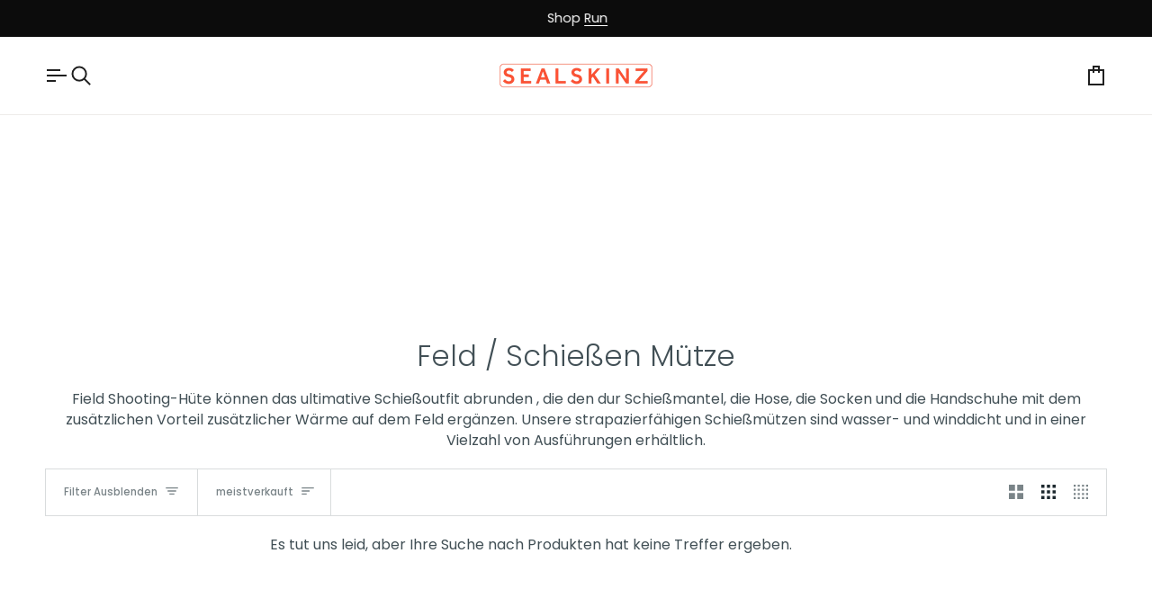

--- FILE ---
content_type: text/html; charset=utf-8
request_url: https://eu.sealskinz.com/de/collections/field-shooting-hats/activity_urban-commuter
body_size: 88716
content:
<!doctype html>




<html class="no-js" lang="de" ><head>
	<script src="//eu.sealskinz.com/cdn/shop/files/pandectes-rules.js?v=4792215331582518228"></script>
	
	
	
	
	
		
  <script src="https://unpkg.com/sweetalert/dist/sweetalert.min.js"></script>
  <!-- Google Tag Manager -->
<script>(function(w,d,s,l,i){w[l]=w[l]||[];w[l].push({'gtm.start':
new Date().getTime(),event:'gtm.js'});var f=d.getElementsByTagName(s)[0],
j=d.createElement(s),dl=l!='dataLayer'?'&l='+l:'';j.async=true;j.src=
'https://www.googletagmanager.com/gtm.js?id='+i+dl;f.parentNode.insertBefore(j,f);
})(window,document,'script','dataLayer','GTM-WP7ZQ7C');</script>
<!-- End Google Tag Manager -->
  <script type="text/javascript">
    (function(c,l,a,r,i,t,y){
        c[a]=c[a]||function(){(c[a].q=c[a].q||[]).push(arguments)};
        t=l.createElement(r);t.async=1;t.src="https://www.clarity.ms/tag/"+i;
        y=l.getElementsByTagName(r)[0];y.parentNode.insertBefore(t,y);
    })(window, document, "clarity", "script", "cnipstfn0n");
</script>
  <script type="text/javascript">
  var jQuery351;
  window.dataLayer = window.dataLayer || [];
  
  function getCustomerSegment(r,f,m){
    var dateSplit = r.split(" ")
    var lastPurchasedt = new Date(dateSplit[1] + " " + dateSplit[0] + " " + dateSplit[2])
    var totalOrders = Number(f)
    var totalRevenue = Number(m)
    var dt = new Date()
    var sixMonthsAgo = dt.setMonth(dt.getMonth() - 6)
    var dt = new Date()
    var twelveMonthsAgo = dt.setMonth(dt.getMonth() - 12)
    var dt = new Date()
    var eighteenMonthsAgo = dt.setMonth(dt.getMonth() - 18)
    var monetaryUpper = 51
    var monetaryLower = 26
    if(lastPurchasedt > sixMonthsAgo && totalOrders > 1 && totalRevenue > monetaryUpper){
      return "Best Customer"
    }
    else if(lastPurchasedt < twelveMonthsAgo && totalOrders > 1 && totalRevenue > monetaryUpper){
      return "Churned Best Customer"
    } 
    else if(totalOrders == 0){
      return "Account holder with no orders"
    }
    else if(lastPurchasedt > sixMonthsAgo && totalOrders <= 1 && totalRevenue > monetaryUpper){
      return "High-spending New Customer"
    }
    else if(lastPurchasedt < sixMonthsAgo && lastPurchasedt > twelveMonthsAgo && totalOrders >= 1 && totalRevenue > monetaryLower){
      return "Have Potenial"
    }
    else if(lastPurchasedt > sixMonthsAgo && totalOrders > 1 && totalRevenue < monetaryUpper){
      return "Low-spending recent repeat customer"
    }
    else if(lastPurchasedt > sixMonthsAgo && totalOrders <= 1 && totalRevenue < monetaryUpper){
      return "Low-spending new customer"
    }
    else if(lastPurchasedt < eighteenMonthsAgo && totalOrders <= 1 && totalRevenue < monetaryLower){
      return "Worst customer"
    }
    else if(lastPurchasedt < sixMonthsAgo && lastPurchasedt > twelveMonthsAgo && totalOrders >= 1 && totalRevenue < monetaryLower){
      return "Low-spending almost churned"
    }
    else if(lastPurchasedt < twelveMonthsAgo && totalOrders >= 1){
      return "Churned"
    } else {
      return "Other"
    }
  }

  function analyzifyInitialize(){
    window.analyzifyloadScript = function(url, callback) {
      var script = document.createElement('script');
      script.type = 'text/javascript';
      // If the browser is Internet Explorer
      if (script.readyState){
        script.onreadystatechange = function() {
          if (script.readyState == 'loaded' || script.readyState == 'complete') {
            script.onreadystatechange = null;
            callback();
          }
        };
        // For any other browser
      } else {
        script.onload = function() {
          callback();
        };
      }
      script.src = url;
      document.getElementsByTagName('head')[0].appendChild(script);
    }

    window.analyzifyAppStart = function(){
      
      
      window.dataLayer.push({
        event: "sh_info",
        
            page_type: "collection",
          
        page_currency: "EUR",
        
          user_type: "visitor"
        
      });

      window.analyzifyGetClickedProductPosition = function(elementHref, sku){
        if(sku != ''){
          var collection = {"id":403833487600,"handle":"field-shooting-hats","title":"Field \/ Shooting Hats","updated_at":"2026-01-26T07:26:04+01:00","body_html":"\u003cmeta charset=\"utf-8\"\u003e\n\u003cstyle type=\"text\/css\" data-mce-fragment=\"1\"\u003e\u003c!--\ntd {border: 1px solid #ccc;}br {mso-data-placement:same-cell;}\n--\u003e\u003c\/style\u003e\n\u003cspan data-sheets-value='{\"1\":2,\"2\":\"Field Shooting hats can round off the ultimate shooting outfit, complementing your shooting coat, trousers, socks and gloves with the added benefit of additional warmth in the field. Our durable shooting hats are waterproof and windproof, coming in a variety of styles.\"}' data-sheets-userformat='{\"2\":256,\"11\":4}' data-mce-fragment=\"1\"\u003eField Shooting hats can round off the ultimate shooting outfit, complementing your shooting coat, trousers, socks and gloves with the added benefit of additional warmth in the field. Our durable shooting hats are waterproof and windproof, coming in a variety of styles.\u003c\/span\u003e\u003cbr\u003e","published_at":"2022-04-07T11:48:39+02:00","sort_order":"best-selling","template_suffix":null,"disjunctive":false,"rules":[{"column":"tag","relation":"equals","condition":"Hats"},{"column":"tag","relation":"equals","condition":"Activity_Field Shooting"}],"published_scope":"web"};
          
          return 0;
        }else{
          var elementIndex = -1
          collectionProductsElements = document.querySelectorAll('a[href*="/products/"]');
          collectionProductsElements.forEach(function(element,index){
            if (element.href.includes(elementHref)) {elementIndex = index + 1};
          });
          return elementIndex
        }
      }

      window.analyzifyCollectionPageHandle = function(){
        var collection = {"id":403833487600,"handle":"field-shooting-hats","title":"Field \/ Shooting Hats","updated_at":"2026-01-26T07:26:04+01:00","body_html":"\u003cmeta charset=\"utf-8\"\u003e\n\u003cstyle type=\"text\/css\" data-mce-fragment=\"1\"\u003e\u003c!--\ntd {border: 1px solid #ccc;}br {mso-data-placement:same-cell;}\n--\u003e\u003c\/style\u003e\n\u003cspan data-sheets-value='{\"1\":2,\"2\":\"Field Shooting hats can round off the ultimate shooting outfit, complementing your shooting coat, trousers, socks and gloves with the added benefit of additional warmth in the field. Our durable shooting hats are waterproof and windproof, coming in a variety of styles.\"}' data-sheets-userformat='{\"2\":256,\"11\":4}' data-mce-fragment=\"1\"\u003eField Shooting hats can round off the ultimate shooting outfit, complementing your shooting coat, trousers, socks and gloves with the added benefit of additional warmth in the field. Our durable shooting hats are waterproof and windproof, coming in a variety of styles.\u003c\/span\u003e\u003cbr\u003e","published_at":"2022-04-07T11:48:39+02:00","sort_order":"best-selling","template_suffix":null,"disjunctive":false,"rules":[{"column":"tag","relation":"equals","condition":"Hats"},{"column":"tag","relation":"equals","condition":"Activity_Field Shooting"}],"published_scope":"web"};
        var collectionAllProducts = [];
        var collectionTitle = "Feld / Schießen Mütze";
        var collectionId = "403833487600";
        var collectionProductsBrand = [];
        var collectionProductsType = [];
        var collectionProductsSku = [];
        var collectionProductsName = [];
        var collectionProductsId = [];
        var collectionProductsPrice = [];
        var collectionProductsPosition = []; // we need to talk about, this data can be taken from DOM only (filter ON/OFF)
        var collectionGproductId = [];
        var collectionVariantId = [];
        var collectionVariantName = [];
        var collectionProductInventory = [];
        var collectionProductInventoryClick = [];
        var collectionProductVariantInventoryClick = [];
        
        
        window.dataLayer.push({
          event: 'ee_productImpression',
          category_name: collectionTitle,
          category_id: collectionId,
          category_product_brand: collectionProductsBrand,
          category_product_type: collectionProductsType,
          category_product_sku: collectionProductsSku,
          category_product_name: collectionProductsName,
          category_product_id: collectionProductsId,
          category_product_price: collectionProductsPrice,
          currency: "EUR",
          category_product_position: collectionProductsPosition,
          g_product_id: collectionGproductId,
          variant_id: collectionVariantId,
          variant_name: collectionVariantName,
          category_product_inventory: collectionProductInventory
        });

      

        jQuery351(document).on('click', 'a[href*="/products/"]', function(event) {
          if(jQuery351(this).hasClass("swatch__label")) return;
          var href= jQuery351(this).attr('href');
          if(collectionAllProducts.length < 1 ) return;
          var handle = href.split('/products/')[1];
          handle = handle.indexOf('?') > -1 ? handle.split('?')[0] : handle;
          var clickedProduct = collectionAllProducts.filter(function(product) {
              return product.handle === handle;
          });
          vid = event.target.closest('product-grid-item-variant').getAttribute('data-grid-item-variant')
          var clickedVariant;
          for(var i in clickedProduct[0].variants){
            if(clickedProduct[0].variants[i].id.toString() === vid.toString()){
              clickedVariant = clickedProduct[0].variants[i]
              break;
            }
          }

          var isClerk = event.target.closest(".clerk") ? true : false
          if (clickedProduct.length == 0 || isClerk) return;

          window.dataLayer.push({
            event: 'ee_productClick',
            category_name: collectionTitle,
            category_id: collectionId,
            product_name: clickedProduct[0].title,
            product_type: clickedProduct[0].type,
            sku: clickedProduct[0].variants[0].sku,
            product_id : clickedProduct[0].id.toString(),
            product_price: (clickedProduct[0].price / 100).toFixed(2).toString(),
            currency: "EUR",
            product_brand: clickedProduct[0].vendor,
            product_position: analyzifyGetClickedProductPosition(href, clickedProduct[0].variants[0].sku),
            variant_id: clickedVariant.id || clickedProduct[0].variants[0].id,
            variant_name: clickedVariant.title || clickedProduct[0].variants[0].title,
            product_inventory: collectionProductInventoryClick[clickedProduct[0].id.toString()]
          });
        });

      jQuery351(document).on('click', 'span.btn-state-ready', function(event) {
            var isAddToCart = jQuery351(this).parents('[x-data="productAddButtonForm()"]').length
            if(isAddToCart > 0){
              var productForm = jQuery351(this).parents('form[action="/cart/add"]');
              var variantInput = productForm.find('*[name="id"]')
              var quantityInput = productForm.find('input[name="quantity"]')
              var itemQuantity = quantityInput.length > 0 ? quantityInput.val() : 1
  
              var clickedVariant;
              var clickedProduct;
              for(var j in collectionAllProducts){
                var product = collectionAllProducts[j]
                for(var i in product.variants){
                  if(product.variants[i].id.toString() === variantInput.val().toString()){
                    clickedVariant = product.variants[i]
                    console.log(clickedVariant)
                    clickedProduct = product
                    console.log(clickedProduct)
                    break;
                  }
                }
              }
              var href = clickedProduct.handle
              window.dataLayer.push({
                event: 'ee_productClick',
                category_name: collectionTitle,
                category_id: collectionId,
                product_name: clickedProduct.title,
                product_type: clickedProduct.type,
                sku: clickedVariant.sku,
                product_id : clickedProduct.id.toString(),
                product_price: (clickedProduct.price / 100).toFixed(2).toString(),
                currency: "EUR",
                product_brand: clickedProduct.vendor,
                product_position: analyzifyGetClickedProductPosition(href, clickedProduct.variants[0].sku),
                variant_id: clickedVariant.id || clickedProduct.variants[0].id,
                variant_name: clickedVariant.title || clickedProduct.variants[0].title,
                product_inventory: collectionProductInventoryClick[clickedProduct.id.toString()],
                variant_inventory: collectionProductVariantInventoryClick[clickedProduct.id.toString()+"_"+clickedVariant.id.toString()],
                is_modal: "true"
              });

              window.dataLayer.push({
                event: 'ee_productDetail',
                name: clickedProduct.title,
                id: clickedProduct.id.toString(),
                price: (clickedProduct.price / 100).toFixed(2).toString(),
                currency: "EUR",
                brand: clickedProduct.vendor,
                product_type: clickedProduct.type,
                sku: clickedVariant.sku,
                category: collectionTitle,
                g_product_id: "shopify_EU_"+clickedProduct.id.toString()+"_"+clickedVariant.id || clickedProduct.variants[0].id.toString(),
                variant_id: clickedVariant.id || clickedProduct.variants[0].id,
                variant_name: clickedVariant.title || clickedProduct.variants[0].title,
                product_inventory: collectionProductInventoryClick[clickedProduct.id.toString()],
                variant_inventory: collectionProductVariantInventoryClick[clickedProduct.id.toString()+"_"+clickedVariant.id.toString()],
                is_modal: "true"
              });
                
              window.dataLayer.push({
                event: 'ee_addToCart',
                name: clickedProduct.title,
                id: clickedProduct.id.toString(),
                price: (clickedProduct.price / 100).toFixed(2).toString(),
                currency: "EUR",
                brand: clickedProduct.vendor,
                product_type: clickedProduct.type,
                category: collectionTitle,
                quantity: itemQuantity,
                variant: variantInput.val(),
                g_product_id: "shopify_EU_"+clickedProduct.id.toString()+"_"+variantInput.val(),
                variant_name: clickedVariant.title || clickedProduct.variants[0].title,
            	product_inventory: collectionProductInventoryClick[clickedProduct.id.toString()],
                variant_inventory: collectionProductVariantInventoryClick[clickedProduct.id.toString()+"_"+clickedVariant.id.toString()],
                is_modal: "true"
              });
              checkoutEvent();
            }
          });
      };

      window.analyzifySearchPageHandle = function(){
        var searchTerm = "";
        var searchResults = parseInt("");
        var searchResultsJson = null;
        var searchProductsBrand = [];
        var searchProductsType = [];
        var searchProductsSku = [];
        var searchProductsNames = [];
        var searchProductsIds = [];
        var searchProductsPrices = [];
        var searchProductsPosition = [];
        var searchGproductId = [];
        var searchVariantId = [];
        var searchVariantName = [];
        var searchProductInventory = [];
        
        

        window.dataLayer.push({
          event: 'searchListInfo',
          page_type: 'search',
          search_term: searchTerm,
          search_results: searchResults,
          category_product_brand: searchProductsBrand,
          category_product_type: searchProductsType,
          category_product_sku: searchProductsSku,
          category_product_name: searchProductsNames,
          category_product_id: searchProductsIds,
          category_product_price: searchProductsPrices,
          currency: "EUR",
          category_product_position: searchProductsPosition,
          g_product_id: searchGproductId,
          variant_id: searchVariantId,
          variant_name: searchVariantName,
          category_product_inventory: searchProductInventory
        });

        
        jQuery351(document).on('click', 'a[href*="/products/"]', function(event) {
          if(searchResultsJson.length < 1 ) return;
          var href= jQuery351(this).attr('href');
          var handle = href.split('/products/')[1];
          var clickedProduct = searchResultsJson.filter(function(product) {
            return handle.includes(product.handle);
          });
          var isClerk = event.target.closest(".clerk") ? true : false
          if (clickedProduct.length == 0 || isClerk) return;
          
          window.dataLayer.push({
            event: 'ee_productClick',
            product_name: clickedProduct[0].title,
            product_type: clickedProduct[0].type,
            sku: clickedProduct[0].variants[0].sku,
            product_id : clickedProduct[0].id,
            product_price: (clickedProduct[0].price / 100).toFixed(2).toString(),
            currency: "EUR",
            product_brand: clickedProduct[0].vendor,
            product_position: analyzifyGetClickedProductPosition(href, ""),
            variant_id: clickedProduct[0].variants[0].id,
            variant_name: clickedProduct[0].variants[0].title,
            product_inventory: searchProductInventory[analyzifyGetClickedProductPosition(href, "")-1]
          });

        });
      };

      window.analyzifyProductPageHandle = function(){
        var productName = "";
        var productId = "";
        var productPrice = "0.0";
        var productBrand = "";
        var productType = "";
        var productSku = "";
        var productCollection = "";
        
          
        var productInventory = "0";
        var variantInventory = "";
        var variantName = "";
        window.dataLayer.push({
          event: 'ee_productDetail',
          name: productName,
          id: productId,
          price: productPrice,
          currency: "EUR",
          brand: productBrand,
          product_type: productType,
          sku: productSku,
          category: productCollection,
          g_product_id: "shopify_EU_"+productId+"_"+"",
          variant_id: "",
          variant_name: variantName,
          product_inventory: productInventory,
          variant_inventory: variantInventory
        });
//        var first_atc = null;
//        var selectors = ["input[name='add']", "button[name='add']", "#add-to-cart", "#AddToCartText", "#AddToCart", ".gtmatc", ".product-form__cart-submit", "#AddToCart-product-template", ".product-form__add-to-cart"];
//        var found_selectors = 0;
//        selectors.forEach(function(selector) {
//          found_selectors += jQuery351(selector).length;
//          if (first_atc == null && found_selectors) {
//            first_atc = selector
//          }
//        });
//        if (jQuery351(first_atc).length > 0 ) {
          jQuery351(document).on('click', 'button', function(event) {
            var isAddToCart = jQuery351(this).parents('[x-data="productAddButtonForm()"]').length
            var isQuickView = jQuery351(this).parents('div.quickview__form').length
            if(isAddToCart > 0 && isQuickView <=0){
            var productForm = jQuery351(this).parents('form[action="/cart/add"]');
              console.log(productForm)
            var variantInput = productForm.find('*[name="id"]')
            var quantityInput = productForm.find('input[name="quantity"]')
            var itemQuantity = quantityInput.length > 0 ? quantityInput.val() : 1
            window.dataLayer.push({
              event: 'ee_addToCart',
              name: productName,
              id: productId,
              price: productPrice,
              currency: "EUR",
              brand: productBrand,
              product_type: productType,
              category: productCollection,
              quantity: itemQuantity,
              variant: variantInput.val(),
              g_product_id: "shopify_EU_"+productId+"_"+variantInput.val(),
              variant_name: variantName,
          	  product_inventory: productInventory,
              variant_inventory: variantInventory
            });
            checkoutEvent();
            }
          });
//        }
        (function(history){
            var pushState = history.replaceState;
            history.replaceState = function(state) {
                if (typeof history.onpushstate == "function") {
                    history.onpushstate({state: state});
                }
                return pushState.apply(history, arguments);
            };
        })(window.history);
        window.onpopstate = history.onpushstate  = function(e) {
            var productForm = jQuery351('form[action="/cart/add"]');
            var variantInput = productForm.find('*[name="id"]')
            var quantityInput = productForm.find('input[name="quantity"]')
            var itemQuantity = quantityInput.length > 0 ? quantityInput.val() : 1
            var prods = [];
            var variantNames = [];
            
            var variantInventory = ""; 
            window.dataLayer.push({
              event: 'ee_productDetail',
              name: productName,
              id: productId,
              price: productPrice,
              currency: "EUR",
              brand: productBrand,
              product_type: productType,
              sku: productSku,
              category: productCollection,
              g_product_id: "shopify_EU_"+productId+"_"+variantInput.val(),
              variant_id: variantInput.val(),
              variant_name: variantNames[variantInput.val()],
          	  product_inventory: productInventory,
              variant_inventory: prods[variantInput.val()]
            });
         }
      };

      window.checkoutEvent = function(){
        jQuery351.getJSON('/cart.js', function(cart) {
          if(cart.items.length > 0){
            var cartId = cart.token;
            var cartTotalValue = cart.total_price;
            var cartTotalQuantity = cart.item_count;
            var cartCurrency = cart.currency;
            var cartItemsName = [];
            var cartItemsBrand = [];
            var cartItemsType = [];
            var cartItemsSku = [];
            var cartItemsId = [];
            var cartItemsVariantId = [];
            var cartItemsVariantTitle = [];
            var cartItemsPrice = [];
            var cartItemsQuantity = [];
            var cartItemsQuantity = [];
            var cartGProductIds = [];
            var cartProductInventory = [];
            var cartVariantInventory = [];

            jQuery351.each(cart.items, function(key,val) {
              cartItemsName.push(val.product_title);
              cartItemsBrand.push(val.vendor);
              cartItemsType.push(val.product_type);
              cartItemsSku.push(val.sku);
              cartItemsId.push(val.product_id);
              cartItemsVariantId.push(val.variant_id);
              cartItemsVariantTitle.push(val.title);
              cartItemsPrice.push(parseFloat(parseInt(val.original_price)/100));
              cartItemsQuantity.push(val.quantity);
              cartGProductIds.push("shopify_EU_"+val.product_id+"_"+val.variant_id);
            });

            window.dataLayer.push({
              event: 'ee_checkout_add_to_cart',
              page_type: 'cart',
              name: cartItemsName,
              brand: cartItemsBrand,
              product_type: cartItemsType,
              sku: cartItemsSku,
              id: cartItemsId,
              variant_id: cartItemsVariantId,
              variant: cartItemsVariantTitle,
              price: cartItemsPrice,
              quantity: cartItemsQuantity,
              cart_id: cart.token,
              currency: cartCurrency,
              totalValue: parseFloat(cart.total_price)/100,
              totalQuantity: cart.item_count,
              g_product_id: cartGProductIds
            });
           }
        });
      };

      window.analyzifyCartPageHandle = function(){
        var cartTotalValue = "0.0";
        var cartTotalQuantity = "0";
        var cartCurrency = "EUR";
        var cartItemsName = [];
        var cartItemsCategory = [];
        var cartItemsBrand = [];
        var cartItemsType = [];
        var cartItemsSku = [];
        var cartItemsId = [];
        var cartItemsVariantId = [];
        var cartItemsVariantTitle = [];
        var cartItemsPrice = [];
        var cartItemsQuantity = [];
        var cartItemsCategoryIds = [];

        
        


        window.dataLayer.push({
          event: 'ee_checkout',
          page_type: 'cart',
          name: cartItemsName,
          category: cartItemsCategory,
          brand: cartItemsBrand,
          product_type: cartItemsType,
          sku: cartItemsSku,
          id: cartItemsId,
          variant_id: cartItemsVariantId,
          variant: cartItemsVariantTitle,
          price: cartItemsPrice,
          currency: "EUR",
          quantity: cartItemsQuantity,
          category_id: cartItemsCategoryIds,
          currency: cartCurrency,
          totalValue: cartTotalValue,
          totalQuantity: cartTotalQuantity * 1
        });
      };

      
          analyzifyCollectionPageHandle()
        
      
      
        // jQuery351(document).on('click', first_atc, function(event) {
        //   var productForm = jQuery351(this).parents('form');
        //   var variantInput = productForm.find('*[name="id"]')
        //   var quantityInput = productForm.find('input[name="quantity"]')
        //   var itemQuantity = quantityInput.length > 0 ? quantityInput.val() : 1
        //   window.dataLayer.push({
        //     event: 'ee_addToCart',
        //     name: productForm.find('.ptitle').val(),
        //     id: productForm.find('.pid').val(),
        //     price: productForm.find('.pprice').val(),
        //     brand: productForm.find('.pbrand').val(),
        //     product_type: productForm.find('.ptype').val(),
        //     category: productForm.find('.pcollection').val(),
        //     quantity: itemQuantity,
        //     variant: variantInput.val(),
        //     g_product_id: "shopify_EU_"+productForm.find('.pid').val()+"_"+variantInput.val()
        //   });
        // });
      
      var cartItemsJson = {"note":null,"attributes":{},"original_total_price":0,"total_price":0,"total_discount":0,"total_weight":0.0,"item_count":0,"items":[],"requires_shipping":false,"currency":"EUR","items_subtotal_price":0,"cart_level_discount_applications":[],"checkout_charge_amount":0};
      jQuery351(document).on('click', ".cart__remove", function(event) {
        var removedvid = jQuery351(this).attr("data-vid");
        var removedItemData = cartItemsJson.items.filter(function(item){
          return item.variant_id.toString() === removedvid
        })
        var removedItem = removedItemData[0];
        window.dataLayer.push({
          event:'ee_removeFromCart',
          name: removedItem.product_title,
          id : removedItem.product_id.toString(),
          variant : removedItem.id.toString(),
          price: (removedItem.price / 100).toFixed(2).toString(),
          currency: "EUR",
          brand: removedItem.vendor,
          quantity: removedItem.quantity
        });
      });
    }
  }

  analyzifyInitialize();
  analyzifyloadScript('//ajax.googleapis.com/ajax/libs/jquery/3.5.1/jquery.min.js', function() {
    jQuery351 = jQuery.noConflict(true);
    analyzifyAppStart();
  });
</script>
  <meta charset="utf-8">
  <meta http-equiv="X-UA-Compatible" content="IE=edge,chrome=1">
  <meta name="viewport" content="width=device-width,initial-scale=1,viewport-fit=cover">
  <meta name="theme-color" content="#0c0c0c"><link rel="canonical" href="https://eu.sealskinz.com/de/collections/field-shooting-hats/activity_urban-commuter"><!-- ======================= Pipeline Theme V7.2.2 ========================= -->

  <!-- Preloading ================================================================== -->

  <link rel="preconnect" href="https://fonts.shopify.com" crossorigin>
  <link rel="preload" href="//eu.sealskinz.com/cdn/fonts/poppins/poppins_n4.0ba78fa5af9b0e1a374041b3ceaadf0a43b41362.woff2" as="font" type="font/woff2" crossorigin>
  <link rel="preload" href="//eu.sealskinz.com/cdn/fonts/poppins/poppins_n3.05f58335c3209cce17da4f1f1ab324ebe2982441.woff2" as="font" type="font/woff2" crossorigin>
  <link rel="preload" href="//eu.sealskinz.com/cdn/fonts/poppins/poppins_n4.0ba78fa5af9b0e1a374041b3ceaadf0a43b41362.woff2" as="font" type="font/woff2" crossorigin>

  <!-- Title and description ================================================ --><link rel="shortcut icon" href="https://sfycdn.speedsize.com/391acfdf-da58-4e08-9ded-7b61e80c322e/https://eu.sealskinz.com/cdn/shop/files/logo-square-new_1_32x32.png?v=1681917147" type="image/png">
  <title>
    

    Feld / Schießen Mütze
&ndash; Getaggt &quot;Activity_Urban Commuter&quot;
&ndash; Sealskinz EU

  </title><meta name="description" content="Field Shooting-Hüte können das ultimative Schießoutfit abrunden , die den dur Schießmantel, die Hose, die Socken und die Handschuhe mit dem zusätzlichen Vorteil zusätzlicher Wärme auf dem Feld ergänzen. Unsere strapazierfähigen Schießmützen sind wasser- und winddicht und in einer Vielzahl von Ausführungen erhältlich.">
  <!-- /snippets/social-meta-tags.liquid --><meta property="og:site_name" content="Sealskinz EU">
<meta property="og:url" content="https://eu.sealskinz.com/de/collections/field-shooting-hats/activity_urban-commuter">
<meta property="og:title" content="Feld / Schießen Mütze">
<meta property="og:type" content="website">
<meta property="og:description" content="Field Shooting-Hüte können das ultimative Schießoutfit abrunden , die den dur Schießmantel, die Hose, die Socken und die Handschuhe mit dem zusätzlichen Vorteil zusätzlicher Wärme auf dem Feld ergänzen. Unsere strapazierfähigen Schießmützen sind wasser- und winddicht und in einer Vielzahl von Ausführungen erhältlich."><meta property="og:image" content="http://eu.sealskinz.com/cdn/shop/files/Social_Sharing.png?v=1682087270">
    <meta property="og:image:secure_url" content="https://sfycdn.speedsize.com/391acfdf-da58-4e08-9ded-7b61e80c322e/https://eu.sealskinz.com/cdn/shop/files/Social_Sharing.png?v=1682087270">
    <meta property="og:image:width" content="1200">
    <meta property="og:image:height" content="628">


<meta name="twitter:site" content="@">
<meta name="twitter:card" content="summary_large_image">
<meta name="twitter:title" content="Feld / Schießen Mütze">
<meta name="twitter:description" content="Field Shooting-Hüte können das ultimative Schießoutfit abrunden , die den dur Schießmantel, die Hose, die Socken und die Handschuhe mit dem zusätzlichen Vorteil zusätzlicher Wärme auf dem Feld ergänzen. Unsere strapazierfähigen Schießmützen sind wasser- und winddicht und in einer Vielzahl von Ausführungen erhältlich."><!-- CSS ================================================================== -->

  <link href="//eu.sealskinz.com/cdn/shop/t/114/assets/font-settings.css?v=171545628982889600671768496684" rel="stylesheet" type="text/css" media="all" />

  <!-- /snippets/css-variables.liquid -->


<style data-shopify>

:root {
/* ================ Layout Variables ================ */






--LAYOUT-WIDTH: 1450px;
--LAYOUT-GUTTER: 20px;
--LAYOUT-GUTTER-OFFSET: -20px;
--NAV-GUTTER: 15px;
--LAYOUT-OUTER: 50px;

/* ================ Product video ================ */

--COLOR-VIDEO-BG: #f2f2f2;


/* ================ Color Variables ================ */

/* === Backgrounds ===*/
--COLOR-BG: #ffffff;
--COLOR-BG-ACCENT: #eeecea;

/* === Text colors ===*/
--COLOR-TEXT-DARK: #1c282e;
--COLOR-TEXT: #414f55;
--COLOR-TEXT-LIGHT: #7a8488;

/* === Bright color ===*/
--COLOR-PRIMARY: #f65035;
--COLOR-PRIMARY-HOVER: #df2000;
--COLOR-PRIMARY-FADE: rgba(246, 80, 53, 0.05);
--COLOR-PRIMARY-FADE-HOVER: rgba(246, 80, 53, 0.1);--COLOR-PRIMARY-OPPOSITE: #ffffff;

/* === Secondary/link Color ===*/
--COLOR-SECONDARY: #0c0c0c;
--COLOR-SECONDARY-HOVER: #000000;
--COLOR-SECONDARY-FADE: rgba(12, 12, 12, 0.05);
--COLOR-SECONDARY-FADE-HOVER: rgba(12, 12, 12, 0.1);--COLOR-SECONDARY-OPPOSITE: #ffffff;

/* === Shades of grey ===*/
--COLOR-A5:  rgba(65, 79, 85, 0.05);
--COLOR-A10: rgba(65, 79, 85, 0.1);
--COLOR-A20: rgba(65, 79, 85, 0.2);
--COLOR-A35: rgba(65, 79, 85, 0.35);
--COLOR-A50: rgba(65, 79, 85, 0.5);
--COLOR-A80: rgba(65, 79, 85, 0.8);
--COLOR-A90: rgba(65, 79, 85, 0.9);
--COLOR-A95: rgba(65, 79, 85, 0.95);


/* ================ Inverted Color Variables ================ */

--INVERSE-BG: #000000;
--INVERSE-BG-ACCENT: #202020;

/* === Text colors ===*/
--INVERSE-TEXT-DARK: #ffffff;
--INVERSE-TEXT: #eeecea;
--INVERSE-TEXT-LIGHT: #a7a5a4;

/* === Bright color ===*/
--INVERSE-PRIMARY: #9cff02;
--INVERSE-PRIMARY-HOVER: #6eb400;
--INVERSE-PRIMARY-FADE: rgba(156, 255, 2, 0.05);
--INVERSE-PRIMARY-FADE-HOVER: rgba(156, 255, 2, 0.1);--INVERSE-PRIMARY-OPPOSITE: #000000;


/* === Second Color ===*/
--INVERSE-SECONDARY: #d3a869;
--INVERSE-SECONDARY-HOVER: #cc8824;
--INVERSE-SECONDARY-FADE: rgba(211, 168, 105, 0.05);
--INVERSE-SECONDARY-FADE-HOVER: rgba(211, 168, 105, 0.1);--INVERSE-SECONDARY-OPPOSITE: #000000;


/* === Shades of grey ===*/
--INVERSE-A5:  rgba(238, 236, 234, 0.05);
--INVERSE-A10: rgba(238, 236, 234, 0.1);
--INVERSE-A20: rgba(238, 236, 234, 0.2);
--INVERSE-A35: rgba(238, 236, 234, 0.3);
--INVERSE-A80: rgba(238, 236, 234, 0.8);
--INVERSE-A90: rgba(238, 236, 234, 0.9);
--INVERSE-A95: rgba(238, 236, 234, 0.95);


/* ================ Bright Color Variables ================ */

--BRIGHT-BG: #d2815f;
--BRIGHT-BG-ACCENT: #f6f6f6;

/* === Text colors ===*/
--BRIGHT-TEXT-DARK: #ffffff;
--BRIGHT-TEXT: #ffffff;
--BRIGHT-TEXT-LIGHT: #f2d9cf;

/* === Bright color ===*/
--BRIGHT-PRIMARY: #f65035;
--BRIGHT-PRIMARY-HOVER: #df2000;
--BRIGHT-PRIMARY-FADE: rgba(246, 80, 53, 0.05);
--BRIGHT-PRIMARY-FADE-HOVER: rgba(246, 80, 53, 0.1);--BRIGHT-PRIMARY-OPPOSITE: #000000;


/* === Second Color ===*/
--BRIGHT-SECONDARY: #36588a;
--BRIGHT-SECONDARY-HOVER: #18335b;
--BRIGHT-SECONDARY-FADE: rgba(54, 88, 138, 0.05);
--BRIGHT-SECONDARY-FADE-HOVER: rgba(54, 88, 138, 0.1);--BRIGHT-SECONDARY-OPPOSITE: #ffffff;


/* === Shades of grey ===*/
--BRIGHT-A5:  rgba(255, 255, 255, 0.05);
--BRIGHT-A10: rgba(255, 255, 255, 0.1);
--BRIGHT-A20: rgba(255, 255, 255, 0.2);
--BRIGHT-A35: rgba(255, 255, 255, 0.3);
--BRIGHT-A80: rgba(255, 255, 255, 0.8);
--BRIGHT-A90: rgba(255, 255, 255, 0.9);
--BRIGHT-A95: rgba(255, 255, 255, 0.95);


/* === Account Bar ===*/
--COLOR-ANNOUNCEMENT-BG: #0c0c0c;
--COLOR-ANNOUNCEMENT-TEXT: #ffffff;

/* === Nav and dropdown link background ===*/
--COLOR-NAV: #ffffff;
--COLOR-NAV-TEXT: #202020;
--COLOR-NAV-TEXT-DARK: #000000;
--COLOR-NAV-TEXT-LIGHT: #636363;
--COLOR-NAV-BORDER: #eeecea;
--COLOR-NAV-A10: rgba(32, 32, 32, 0.1);
--COLOR-NAV-A50: rgba(32, 32, 32, 0.5);
--COLOR-HIGHLIGHT-LINK: #944f42;

/* === Site Footer ===*/
--COLOR-FOOTER-BG: #202020;
--COLOR-FOOTER-TEXT: #ffffff;
--COLOR-FOOTER-A5: rgba(255, 255, 255, 0.05);
--COLOR-FOOTER-A15: rgba(255, 255, 255, 0.15);
--COLOR-FOOTER-A90: rgba(255, 255, 255, 0.9);

/* === Sub-Footer ===*/
--COLOR-SUB-FOOTER-BG: #202020;
--COLOR-SUB-FOOTER-TEXT: #ffffff;
--COLOR-SUB-FOOTER-A5: rgba(255, 255, 255, 0.05);
--COLOR-SUB-FOOTER-A15: rgba(255, 255, 255, 0.15);
--COLOR-SUB-FOOTER-A90: rgba(255, 255, 255, 0.9);

/* === Products ===*/
--PRODUCT-GRID-ASPECT-RATIO: 90.0%;

/* === Product badges ===*/
--COLOR-BADGE: #495a4f;
--COLOR-BADGE-TEXT: #ffffff;
--COLOR-BADGE-TEXT-DARK: #d9d9d9;
--COLOR-BADGE-TEXT-HOVER: #ffffff;
--COLOR-BADGE-HAIRLINE: #526258;

/* === Product item slider ===*/--COLOR-PRODUCT-SLIDER: #495a4f;--COLOR-PRODUCT-SLIDER-OPPOSITE: rgba(255, 255, 255, 0.06);/* === disabled form colors ===*/
--COLOR-DISABLED-BG: #ecedee;
--COLOR-DISABLED-TEXT: #bdc1c4;

--INVERSE-DISABLED-BG: #181817;
--INVERSE-DISABLED-TEXT: #535352;


/* === Tailwind RGBA Palette ===*/
--RGB-CANVAS: 255 255 255;
--RGB-CONTENT: 65 79 85;
--RGB-PRIMARY: 246 80 53;
--RGB-SECONDARY: 12 12 12;

--RGB-DARK-CANVAS: 0 0 0;
--RGB-DARK-CONTENT: 238 236 234;
--RGB-DARK-PRIMARY: 156 255 2;
--RGB-DARK-SECONDARY: 211 168 105;

--RGB-BRIGHT-CANVAS: 210 129 95;
--RGB-BRIGHT-CONTENT: 255 255 255;
--RGB-BRIGHT-PRIMARY: 246 80 53;
--RGB-BRIGHT-SECONDARY: 54 88 138;

--RGB-PRIMARY-CONTRAST: 255 255 255;
--RGB-SECONDARY-CONTRAST: 255 255 255;

--RGB-DARK-PRIMARY-CONTRAST: 0 0 0;
--RGB-DARK-SECONDARY-CONTRAST: 0 0 0;

--RGB-BRIGHT-PRIMARY-CONTRAST: 0 0 0;
--RGB-BRIGHT-SECONDARY-CONTRAST: 255 255 255;


/* === Button Radius === */
--BUTTON-RADIUS: 8px;


/* === Icon Stroke Width === */
--ICON-STROKE-WIDTH: 2px;


/* ================ Typography ================ */

--FONT-STACK-BODY: Poppins, sans-serif;
--FONT-STYLE-BODY: normal;
--FONT-WEIGHT-BODY: 400;
--FONT-WEIGHT-BODY-BOLD: 500;
--FONT-ADJUST-BODY: 1.1;

  --FONT-BODY-TRANSFORM: none;
  --FONT-BODY-LETTER-SPACING: normal;


--FONT-STACK-HEADING-ALT: Poppins, sans-serif;

--FONT-STACK-HEADING: Poppins, sans-serif;
--FONT-STYLE-HEADING: normal;
--FONT-WEIGHT-HEADING: 300;
--FONT-WEIGHT-HEADING-BOLD: 400;
--FONT-ADJUST-HEADING: 1.0;

  --FONT-HEADING-TRANSFORM: none;
  --FONT-HEADING-LETTER-SPACING: normal;


--FONT-STACK-ACCENT: Poppins, sans-serif;
--FONT-STYLE-ACCENT: normal;
--FONT-WEIGHT-ACCENT: 400;
--FONT-WEIGHT-ACCENT-BOLD: 500;
--FONT-ADJUST-ACCENT: 1.0;

  --FONT-ACCENT-TRANSFORM: none;
  --FONT-ACCENT-LETTER-SPACING: normal;


--TYPE-STACK-NAV: Poppins, sans-serif;
--TYPE-STYLE-NAV: normal;
--TYPE-ADJUST-NAV: 1.1;
--TYPE-WEIGHT-NAV: 500;

  --FONT-NAV-TRANSFORM: uppercase;
  --FONT-NAV-LETTER-SPACING: 0.04em;

--TYPE-STACK-BUTTON: Poppins, sans-serif;
--TYPE-STYLE-BUTTON: normal;
--TYPE-ADJUST-BUTTON: 1.1;
--TYPE-WEIGHT-BUTTON: 500;

  --FONT-BUTTON-TRANSFORM: uppercase;
  --FONT-BUTTON-LETTER-SPACING: 0.04em;

--TYPE-STACK-KICKER: Poppins, sans-serif;
--TYPE-STYLE-KICKER: normal;
--TYPE-ADJUST-KICKER: 1.0;
--TYPE-WEIGHT-KICKER: 400;

  --FONT-KICKER-TRANSFORM: none;
  --FONT-KICKER-LETTER-SPACING: normal;



--ICO-SELECT: url('//eu.sealskinz.com/cdn/shop/t/114/assets/ico-select.svg?v=61390553701054399771768564628');

/* ================ Photo correction ================ */
--PHOTO-CORRECTION: 100%;



}


/* ================ Typography ================ */
/* ================ type-scale.com ============ */

/* 1.16 base 13 */
:root {
 --font-1: 10px;
 --font-2: 11.3px;
 --font-3: 12px;
 --font-4: 13px;
 --font-5: 15.5px;
 --font-6: 17px;
 --font-7: 20px;
 --font-8: 23.5px;
 --font-9: 27px;
 --font-10:32px;
 --font-11:37px;
 --font-12:43px;
 --font-13:49px;
 --font-14:57px;
 --font-15:67px;
}

/* 1.175 base 13.5 */
@media only screen and (min-width: 480px) and (max-width: 1099px) {
  :root {
    --font-1: 10px;
    --font-2: 11.5px;
    --font-3: 12.5px;
    --font-4: 13.5px;
    --font-5: 16px;
    --font-6: 18px;
    --font-7: 21px;
    --font-8: 25px;
    --font-9: 29px;
    --font-10:34px;
    --font-11:40px;
    --font-12:47px;
    --font-13:56px;
    --font-14:65px;
   --font-15:77px;
  }
}
/* 1.22 base 14.5 */
@media only screen and (min-width: 1100px) {
  :root {
    --font-1: 10px;
    --font-2: 11.5px;
    --font-3: 13px;
    --font-4: 14.5px;
    --font-5: 17.5px;
    --font-6: 22px;
    --font-7: 26px;
    --font-8: 32px;
    --font-9: 39px;
    --font-10:48px;
    --font-11:58px;
    --font-12:71px;
    --font-13:87px;
    --font-14:106px;
    --font-15:129px;
 }
}


</style>


  <link href="//eu.sealskinz.com/cdn/shop/t/114/assets/theme.css?v=2013735063200689701768565875" rel="stylesheet" type="text/css" media="all" />
  <link href="//eu.sealskinz.com/cdn/shop/t/114/assets/sealskinz.css?v=37390177781661594201768496684" rel="stylesheet" type="text/css" media="all" />

  <script>
    document.documentElement.className = document.documentElement.className.replace('no-js', 'js');

    
      document.documentElement.classList.add('aos-initialized');let root = '/de';
    if (root[root.length - 1] !== '/') {
      root = `${root}/`;
    }
    var theme = {
      routes: {
        root_url: root,
        cart: '/de/cart',
        cart_add_url: '/de/cart/add',
        product_recommendations_url: '/de/recommendations/products',
        account_addresses_url: '/de/account/addresses',
        predictive_search_url: '/de/search/suggest'
      },
      state: {
        cartOpen: null,
      },
      sizes: {
        small: 480,
        medium: 768,
        large: 1100,
        widescreen: 1400
      },
      assets: {
        photoswipe: '//eu.sealskinz.com/cdn/shop/t/114/assets/photoswipe.js?v=111973459442746922111768496684',
        smoothscroll: '//eu.sealskinz.com/cdn/shop/t/114/assets/smoothscroll.js?v=37906625415260927261768496684',
        swatches: '//eu.sealskinz.com/cdn/shop/t/114/assets/swatches.json?v=34030821577656630081768496684',
        noImage: 'https://sfycdn.speedsize.com/391acfdf-da58-4e08-9ded-7b61e80c322e/https://eu.sealskinz.com/cdn/shopifycloud/storefront/assets/no-image-2048-a2addb12.gif',
        base: 'https://sfycdn.speedsize.com/391acfdf-da58-4e08-9ded-7b61e80c322e/https://eu.sealskinz.com/cdn/shop/t/114/assets/'
      },
      strings: {
        swatchesKey: "Farbe",
        addToCart: "In den Einkaufswagen legen",
        estimateShipping: "Estimate Versand",
        noShippingAvailable: "Wir versenden nicht zu diesem Ziel.",
        free: "Kostenlos",
        from: "Ab",
        preOrder: "Vorbestellen",
        soldOut: "Ausverkauft",
        sale: "Angebot",
        subscription: "Abonnement",
        unavailable: "Nicht verfügbar",
        unitPrice: "Stückpreis",
        unitPriceSeparator: "pro",
        stockout: "Alle beschikbare voorraad is in de winkelwagen",
        products: "Produkte",
        pages: "Seiten",
        collections: "Sammlungen",
        resultsFor: "Ergebnisse für",
        noResultsFor: "Keine ergebnisse für",
        articles: "Artikel",
        successMessage: "Link in die Zwischenablage kopiert",
      },
      settings: {
        badge_sale_type: "percentage",
        animate_hover: true,
        animate_scroll: true,
        show_locale_desktop: null,
        show_locale_mobile: null,
        show_currency_desktop: null,
        show_currency_mobile: null,
        currency_select_type: "country",
        currency_code_enable: false,
        cycle_images_hover_delay: 1.5
      },
      info: {
        name: 'pipeline'
      },
      version: '7.2.2',
      moneyFormat: "€{{amount_with_comma_separator}}",
      shopCurrency: "EUR",
      currencyCode: "EUR"
    }
    let windowInnerHeight = window.innerHeight;
    document.documentElement.style.setProperty('--full-screen', `${windowInnerHeight}px`);
    document.documentElement.style.setProperty('--three-quarters', `${windowInnerHeight * 0.75}px`);
    document.documentElement.style.setProperty('--two-thirds', `${windowInnerHeight * 0.66}px`);
    document.documentElement.style.setProperty('--one-half', `${windowInnerHeight * 0.5}px`);
    document.documentElement.style.setProperty('--one-third', `${windowInnerHeight * 0.33}px`);
    document.documentElement.style.setProperty('--one-fifth', `${windowInnerHeight * 0.2}px`);

    window.isRTL = document.documentElement.getAttribute('dir') === 'rtl';
  </script><!-- Theme Javascript ============================================================== -->
  <script src="//eu.sealskinz.com/cdn/shop/t/114/assets/vendor.js?v=80677659914404103211768496684" defer="defer"></script>
  <script src="//eu.sealskinz.com/cdn/shop/t/114/assets/theme.js?v=164914055812418914601768496684" defer="defer"></script>

  <script>
    (function () {
      function onPageShowEvents() {
        if ('requestIdleCallback' in window) {
          requestIdleCallback(initCartEvent, { timeout: 500 })
        } else {
          initCartEvent()
        }
        function initCartEvent(){
          window.fetch(window.theme.routes.cart + '.js')
          .then((response) => {
            if(!response.ok){
              throw {status: response.statusText};
            }
            return response.json();
          })
          .then((response) => {
            document.dispatchEvent(new CustomEvent('theme:cart:change', {
              detail: {
                cart: response,
              },
              bubbles: true,
            }));
            return response;
          })
          .catch((e) => {
            console.error(e);
          });
        }
      };
      window.onpageshow = onPageShowEvents;
    })();
  </script>

  <script type="text/javascript">
    if (window.MSInputMethodContext && document.documentMode) {
      var scripts = document.getElementsByTagName('script')[0];
      var polyfill = document.createElement("script");
      polyfill.defer = true;
      polyfill.src = "//eu.sealskinz.com/cdn/shop/t/114/assets/ie11.js?v=144489047535103983231768496684";

      scripts.parentNode.insertBefore(polyfill, scripts);
    }
  </script>

  <!-- Shopify app scripts =========================================================== -->
  <script>window.performance && window.performance.mark && window.performance.mark('shopify.content_for_header.start');</script><meta name="facebook-domain-verification" content="pzj57tobe3aksmgdoxaus3t5y6bnki">
<meta name="google-site-verification" content="gdcsQzv0-xuXTMpZfRKXiWc2Z_PW-SBmdp-rltnd63s">
<meta name="google-site-verification" content="z5FEeiugxnO8lDFMTONyg7lejUxLGZS61mQowIYSfF0">
<meta id="shopify-digital-wallet" name="shopify-digital-wallet" content="/63615795440/digital_wallets/dialog">
<meta name="shopify-checkout-api-token" content="b7f47cd0e349ae4c3523b7a123d183cc">
<meta id="in-context-paypal-metadata" data-shop-id="63615795440" data-venmo-supported="false" data-environment="production" data-locale="de_DE" data-paypal-v4="true" data-currency="EUR">
<link rel="alternate" type="application/atom+xml" title="Feed" href="/de/collections/field-shooting-hats/activity_urban-commuter.atom" />
<link rel="alternate" hreflang="x-default" href="https://eu.sealskinz.com/collections/field-shooting-hats/activity_urban-commuter">
<link rel="alternate" hreflang="en-FR" href="https://eu.sealskinz.com/collections/field-shooting-hats/activity_urban-commuter">
<link rel="alternate" hreflang="da-FR" href="https://eu.sealskinz.com/da/collections/field-shooting-hats/activity_urban-commuter">
<link rel="alternate" hreflang="sv-FR" href="https://eu.sealskinz.com/sv/collections/field-shooting-hats/activity_urban-commuter">
<link rel="alternate" hreflang="fi-FR" href="https://eu.sealskinz.com/fi/collections/field-shooting-hats/activity_urban-commuter">
<link rel="alternate" hreflang="es-FR" href="https://eu.sealskinz.com/es/collections/field-shooting-hats/activity_urban-commuter">
<link rel="alternate" hreflang="it-FR" href="https://eu.sealskinz.com/it/collections/field-shooting-hats/activity_urban-commuter">
<link rel="alternate" hreflang="de-FR" href="https://eu.sealskinz.com/de/collections/field-shooting-hats/activity_urban-commuter">
<link rel="alternate" hreflang="fr-FR" href="https://eu.sealskinz.com/fr/collections/field-shooting-hats/activity_urban-commuter">
<link rel="alternate" hreflang="nl-FR" href="https://eu.sealskinz.com/nl/collections/field-shooting-hats/activity_urban-commuter">
<link rel="alternate" type="application/json+oembed" href="https://eu.sealskinz.com/de/collections/field-shooting-hats/activity_urban-commuter.oembed">
<script async="async" src="/checkouts/internal/preloads.js?locale=de-FR"></script>
<link rel="preconnect" href="https://shop.app" crossorigin="anonymous">
<script async="async" src="https://shop.app/checkouts/internal/preloads.js?locale=de-FR&shop_id=63615795440" crossorigin="anonymous"></script>
<script id="apple-pay-shop-capabilities" type="application/json">{"shopId":63615795440,"countryCode":"GB","currencyCode":"EUR","merchantCapabilities":["supports3DS"],"merchantId":"gid:\/\/shopify\/Shop\/63615795440","merchantName":"Sealskinz EU","requiredBillingContactFields":["postalAddress","email","phone"],"requiredShippingContactFields":["postalAddress","email","phone"],"shippingType":"shipping","supportedNetworks":["visa","maestro","masterCard","amex","discover","elo"],"total":{"type":"pending","label":"Sealskinz EU","amount":"1.00"},"shopifyPaymentsEnabled":true,"supportsSubscriptions":true}</script>
<script id="shopify-features" type="application/json">{"accessToken":"b7f47cd0e349ae4c3523b7a123d183cc","betas":["rich-media-storefront-analytics"],"domain":"eu.sealskinz.com","predictiveSearch":true,"shopId":63615795440,"locale":"de"}</script>
<script>var Shopify = Shopify || {};
Shopify.shop = "sealskinz-eu.myshopify.com";
Shopify.locale = "de";
Shopify.currency = {"active":"EUR","rate":"1.0"};
Shopify.country = "FR";
Shopify.theme = {"name":"Sealskinz 7.3.0 [Run Campaign 14\/01\/26]","id":188678766969,"schema_name":"Pipeline","schema_version":"7.2.2","theme_store_id":739,"role":"main"};
Shopify.theme.handle = "null";
Shopify.theme.style = {"id":null,"handle":null};
Shopify.cdnHost = "eu.sealskinz.com/cdn";
Shopify.routes = Shopify.routes || {};
Shopify.routes.root = "/de/";</script>
<script type="module">!function(o){(o.Shopify=o.Shopify||{}).modules=!0}(window);</script>
<script>!function(o){function n(){var o=[];function n(){o.push(Array.prototype.slice.apply(arguments))}return n.q=o,n}var t=o.Shopify=o.Shopify||{};t.loadFeatures=n(),t.autoloadFeatures=n()}(window);</script>
<script>
  window.ShopifyPay = window.ShopifyPay || {};
  window.ShopifyPay.apiHost = "shop.app\/pay";
  window.ShopifyPay.redirectState = null;
</script>
<script id="shop-js-analytics" type="application/json">{"pageType":"collection"}</script>
<script defer="defer" async type="module" src="//eu.sealskinz.com/cdn/shopifycloud/shop-js/modules/v2/client.init-shop-cart-sync_DIwzDt8_.de.esm.js"></script>
<script defer="defer" async type="module" src="//eu.sealskinz.com/cdn/shopifycloud/shop-js/modules/v2/chunk.common_DK6FaseX.esm.js"></script>
<script defer="defer" async type="module" src="//eu.sealskinz.com/cdn/shopifycloud/shop-js/modules/v2/chunk.modal_DJrdBHKE.esm.js"></script>
<script type="module">
  await import("//eu.sealskinz.com/cdn/shopifycloud/shop-js/modules/v2/client.init-shop-cart-sync_DIwzDt8_.de.esm.js");
await import("//eu.sealskinz.com/cdn/shopifycloud/shop-js/modules/v2/chunk.common_DK6FaseX.esm.js");
await import("//eu.sealskinz.com/cdn/shopifycloud/shop-js/modules/v2/chunk.modal_DJrdBHKE.esm.js");

  window.Shopify.SignInWithShop?.initShopCartSync?.({"fedCMEnabled":true,"windoidEnabled":true});

</script>
<script>
  window.Shopify = window.Shopify || {};
  if (!window.Shopify.featureAssets) window.Shopify.featureAssets = {};
  window.Shopify.featureAssets['shop-js'] = {"shop-cart-sync":["modules/v2/client.shop-cart-sync_CpbWr8Q_.de.esm.js","modules/v2/chunk.common_DK6FaseX.esm.js","modules/v2/chunk.modal_DJrdBHKE.esm.js"],"init-fed-cm":["modules/v2/client.init-fed-cm_BnAV8Oxq.de.esm.js","modules/v2/chunk.common_DK6FaseX.esm.js","modules/v2/chunk.modal_DJrdBHKE.esm.js"],"shop-toast-manager":["modules/v2/client.shop-toast-manager_6XJ40SNJ.de.esm.js","modules/v2/chunk.common_DK6FaseX.esm.js","modules/v2/chunk.modal_DJrdBHKE.esm.js"],"init-shop-cart-sync":["modules/v2/client.init-shop-cart-sync_DIwzDt8_.de.esm.js","modules/v2/chunk.common_DK6FaseX.esm.js","modules/v2/chunk.modal_DJrdBHKE.esm.js"],"shop-button":["modules/v2/client.shop-button_CZz_39uh.de.esm.js","modules/v2/chunk.common_DK6FaseX.esm.js","modules/v2/chunk.modal_DJrdBHKE.esm.js"],"init-windoid":["modules/v2/client.init-windoid_B-LDUEPU.de.esm.js","modules/v2/chunk.common_DK6FaseX.esm.js","modules/v2/chunk.modal_DJrdBHKE.esm.js"],"shop-cash-offers":["modules/v2/client.shop-cash-offers_Dr1ejWJu.de.esm.js","modules/v2/chunk.common_DK6FaseX.esm.js","modules/v2/chunk.modal_DJrdBHKE.esm.js"],"pay-button":["modules/v2/client.pay-button_ghLncuwV.de.esm.js","modules/v2/chunk.common_DK6FaseX.esm.js","modules/v2/chunk.modal_DJrdBHKE.esm.js"],"init-customer-accounts":["modules/v2/client.init-customer-accounts_CXFx84Ar.de.esm.js","modules/v2/client.shop-login-button_D4ESF-iV.de.esm.js","modules/v2/chunk.common_DK6FaseX.esm.js","modules/v2/chunk.modal_DJrdBHKE.esm.js"],"avatar":["modules/v2/client.avatar_BTnouDA3.de.esm.js"],"checkout-modal":["modules/v2/client.checkout-modal_C1x0kikZ.de.esm.js","modules/v2/chunk.common_DK6FaseX.esm.js","modules/v2/chunk.modal_DJrdBHKE.esm.js"],"init-shop-for-new-customer-accounts":["modules/v2/client.init-shop-for-new-customer-accounts_v7pinn42.de.esm.js","modules/v2/client.shop-login-button_D4ESF-iV.de.esm.js","modules/v2/chunk.common_DK6FaseX.esm.js","modules/v2/chunk.modal_DJrdBHKE.esm.js"],"init-customer-accounts-sign-up":["modules/v2/client.init-customer-accounts-sign-up_DpQU4YB3.de.esm.js","modules/v2/client.shop-login-button_D4ESF-iV.de.esm.js","modules/v2/chunk.common_DK6FaseX.esm.js","modules/v2/chunk.modal_DJrdBHKE.esm.js"],"init-shop-email-lookup-coordinator":["modules/v2/client.init-shop-email-lookup-coordinator_BRs9hJ8g.de.esm.js","modules/v2/chunk.common_DK6FaseX.esm.js","modules/v2/chunk.modal_DJrdBHKE.esm.js"],"shop-follow-button":["modules/v2/client.shop-follow-button_Q3WId6RZ.de.esm.js","modules/v2/chunk.common_DK6FaseX.esm.js","modules/v2/chunk.modal_DJrdBHKE.esm.js"],"shop-login-button":["modules/v2/client.shop-login-button_D4ESF-iV.de.esm.js","modules/v2/chunk.common_DK6FaseX.esm.js","modules/v2/chunk.modal_DJrdBHKE.esm.js"],"shop-login":["modules/v2/client.shop-login_DtE1on06.de.esm.js","modules/v2/chunk.common_DK6FaseX.esm.js","modules/v2/chunk.modal_DJrdBHKE.esm.js"],"lead-capture":["modules/v2/client.lead-capture_BFGmGe6G.de.esm.js","modules/v2/chunk.common_DK6FaseX.esm.js","modules/v2/chunk.modal_DJrdBHKE.esm.js"],"payment-terms":["modules/v2/client.payment-terms_Cj7FQ-eb.de.esm.js","modules/v2/chunk.common_DK6FaseX.esm.js","modules/v2/chunk.modal_DJrdBHKE.esm.js"]};
</script>
<script>(function() {
  var isLoaded = false;
  function asyncLoad() {
    if (isLoaded) return;
    isLoaded = true;
    var urls = ["https:\/\/dr4qe3ddw9y32.cloudfront.net\/awin-shopify-integration-code.js?aid=65052\u0026v=shopifyApp_4.2.0\u0026ts=1697127010490\u0026shop=sealskinz-eu.myshopify.com","https:\/\/static.returngo.ai\/master.returngo.ai\/returngo.min.js?shop=sealskinz-eu.myshopify.com"];
    for (var i = 0; i < urls.length; i++) {
      var s = document.createElement('script');
      s.type = 'text/javascript';
      s.async = true;
      s.src = urls[i];
      var x = document.getElementsByTagName('script')[0];
      x.parentNode.insertBefore(s, x);
    }
  };
  if(window.attachEvent) {
    window.attachEvent('onload', asyncLoad);
  } else {
    window.addEventListener('load', asyncLoad, false);
  }
})();</script>
<script id="__st">var __st={"a":63615795440,"offset":3600,"reqid":"c23d3531-b059-4043-b6dc-059b0ed50fa6-1769702865","pageurl":"eu.sealskinz.com\/de\/collections\/field-shooting-hats\/activity_urban-commuter","u":"abb9fea2a026","p":"collection","rtyp":"collection","rid":403833487600};</script>
<script>window.ShopifyPaypalV4VisibilityTracking = true;</script>
<script id="captcha-bootstrap">!function(){'use strict';const t='contact',e='account',n='new_comment',o=[[t,t],['blogs',n],['comments',n],[t,'customer']],c=[[e,'customer_login'],[e,'guest_login'],[e,'recover_customer_password'],[e,'create_customer']],r=t=>t.map((([t,e])=>`form[action*='/${t}']:not([data-nocaptcha='true']) input[name='form_type'][value='${e}']`)).join(','),a=t=>()=>t?[...document.querySelectorAll(t)].map((t=>t.form)):[];function s(){const t=[...o],e=r(t);return a(e)}const i='password',u='form_key',d=['recaptcha-v3-token','g-recaptcha-response','h-captcha-response',i],f=()=>{try{return window.sessionStorage}catch{return}},m='__shopify_v',_=t=>t.elements[u];function p(t,e,n=!1){try{const o=window.sessionStorage,c=JSON.parse(o.getItem(e)),{data:r}=function(t){const{data:e,action:n}=t;return t[m]||n?{data:e,action:n}:{data:t,action:n}}(c);for(const[e,n]of Object.entries(r))t.elements[e]&&(t.elements[e].value=n);n&&o.removeItem(e)}catch(o){console.error('form repopulation failed',{error:o})}}const l='form_type',E='cptcha';function T(t){t.dataset[E]=!0}const w=window,h=w.document,L='Shopify',v='ce_forms',y='captcha';let A=!1;((t,e)=>{const n=(g='f06e6c50-85a8-45c8-87d0-21a2b65856fe',I='https://cdn.shopify.com/shopifycloud/storefront-forms-hcaptcha/ce_storefront_forms_captcha_hcaptcha.v1.5.2.iife.js',D={infoText:'Durch hCaptcha geschützt',privacyText:'Datenschutz',termsText:'Allgemeine Geschäftsbedingungen'},(t,e,n)=>{const o=w[L][v],c=o.bindForm;if(c)return c(t,g,e,D).then(n);var r;o.q.push([[t,g,e,D],n]),r=I,A||(h.body.append(Object.assign(h.createElement('script'),{id:'captcha-provider',async:!0,src:r})),A=!0)});var g,I,D;w[L]=w[L]||{},w[L][v]=w[L][v]||{},w[L][v].q=[],w[L][y]=w[L][y]||{},w[L][y].protect=function(t,e){n(t,void 0,e),T(t)},Object.freeze(w[L][y]),function(t,e,n,w,h,L){const[v,y,A,g]=function(t,e,n){const i=e?o:[],u=t?c:[],d=[...i,...u],f=r(d),m=r(i),_=r(d.filter((([t,e])=>n.includes(e))));return[a(f),a(m),a(_),s()]}(w,h,L),I=t=>{const e=t.target;return e instanceof HTMLFormElement?e:e&&e.form},D=t=>v().includes(t);t.addEventListener('submit',(t=>{const e=I(t);if(!e)return;const n=D(e)&&!e.dataset.hcaptchaBound&&!e.dataset.recaptchaBound,o=_(e),c=g().includes(e)&&(!o||!o.value);(n||c)&&t.preventDefault(),c&&!n&&(function(t){try{if(!f())return;!function(t){const e=f();if(!e)return;const n=_(t);if(!n)return;const o=n.value;o&&e.removeItem(o)}(t);const e=Array.from(Array(32),(()=>Math.random().toString(36)[2])).join('');!function(t,e){_(t)||t.append(Object.assign(document.createElement('input'),{type:'hidden',name:u})),t.elements[u].value=e}(t,e),function(t,e){const n=f();if(!n)return;const o=[...t.querySelectorAll(`input[type='${i}']`)].map((({name:t})=>t)),c=[...d,...o],r={};for(const[a,s]of new FormData(t).entries())c.includes(a)||(r[a]=s);n.setItem(e,JSON.stringify({[m]:1,action:t.action,data:r}))}(t,e)}catch(e){console.error('failed to persist form',e)}}(e),e.submit())}));const S=(t,e)=>{t&&!t.dataset[E]&&(n(t,e.some((e=>e===t))),T(t))};for(const o of['focusin','change'])t.addEventListener(o,(t=>{const e=I(t);D(e)&&S(e,y())}));const B=e.get('form_key'),M=e.get(l),P=B&&M;t.addEventListener('DOMContentLoaded',(()=>{const t=y();if(P)for(const e of t)e.elements[l].value===M&&p(e,B);[...new Set([...A(),...v().filter((t=>'true'===t.dataset.shopifyCaptcha))])].forEach((e=>S(e,t)))}))}(h,new URLSearchParams(w.location.search),n,t,e,['guest_login'])})(!0,!0)}();</script>
<script integrity="sha256-4kQ18oKyAcykRKYeNunJcIwy7WH5gtpwJnB7kiuLZ1E=" data-source-attribution="shopify.loadfeatures" defer="defer" src="//eu.sealskinz.com/cdn/shopifycloud/storefront/assets/storefront/load_feature-a0a9edcb.js" crossorigin="anonymous"></script>
<script crossorigin="anonymous" defer="defer" src="//eu.sealskinz.com/cdn/shopifycloud/storefront/assets/shopify_pay/storefront-65b4c6d7.js?v=20250812"></script>
<script data-source-attribution="shopify.dynamic_checkout.dynamic.init">var Shopify=Shopify||{};Shopify.PaymentButton=Shopify.PaymentButton||{isStorefrontPortableWallets:!0,init:function(){window.Shopify.PaymentButton.init=function(){};var t=document.createElement("script");t.src="https://eu.sealskinz.com/cdn/shopifycloud/portable-wallets/latest/portable-wallets.de.js",t.type="module",document.head.appendChild(t)}};
</script>
<script data-source-attribution="shopify.dynamic_checkout.buyer_consent">
  function portableWalletsHideBuyerConsent(e){var t=document.getElementById("shopify-buyer-consent"),n=document.getElementById("shopify-subscription-policy-button");t&&n&&(t.classList.add("hidden"),t.setAttribute("aria-hidden","true"),n.removeEventListener("click",e))}function portableWalletsShowBuyerConsent(e){var t=document.getElementById("shopify-buyer-consent"),n=document.getElementById("shopify-subscription-policy-button");t&&n&&(t.classList.remove("hidden"),t.removeAttribute("aria-hidden"),n.addEventListener("click",e))}window.Shopify?.PaymentButton&&(window.Shopify.PaymentButton.hideBuyerConsent=portableWalletsHideBuyerConsent,window.Shopify.PaymentButton.showBuyerConsent=portableWalletsShowBuyerConsent);
</script>
<script data-source-attribution="shopify.dynamic_checkout.cart.bootstrap">document.addEventListener("DOMContentLoaded",(function(){function t(){return document.querySelector("shopify-accelerated-checkout-cart, shopify-accelerated-checkout")}if(t())Shopify.PaymentButton.init();else{new MutationObserver((function(e,n){t()&&(Shopify.PaymentButton.init(),n.disconnect())})).observe(document.body,{childList:!0,subtree:!0})}}));
</script>
<link id="shopify-accelerated-checkout-styles" rel="stylesheet" media="screen" href="https://eu.sealskinz.com/cdn/shopifycloud/portable-wallets/latest/accelerated-checkout-backwards-compat.css" crossorigin="anonymous">
<style id="shopify-accelerated-checkout-cart">
        #shopify-buyer-consent {
  margin-top: 1em;
  display: inline-block;
  width: 100%;
}

#shopify-buyer-consent.hidden {
  display: none;
}

#shopify-subscription-policy-button {
  background: none;
  border: none;
  padding: 0;
  text-decoration: underline;
  font-size: inherit;
  cursor: pointer;
}

#shopify-subscription-policy-button::before {
  box-shadow: none;
}

      </style>

<script>window.performance && window.performance.mark && window.performance.mark('shopify.content_for_header.end');</script>
    <link rel="preconnect" href="https://sfycdn.speedsize.com/" data-speedsize="auto">
<style>
 
</style> 



<!-- Fonts for Christmas -->
  <link rel="preconnect" href="https://fonts.googleapis.com">
  <link rel="preconnect" href="https://fonts.gstatic.com" crossorigin>
  <link href="https://fonts.googleapis.com/css2?family=Dela+Gothic+One&display=swap" rel="stylesheet">
<!-- BEGIN app block: shopify://apps/geo-pro-geolocation/blocks/geopro/16fc5313-7aee-4e90-ac95-f50fc7c8b657 --><!-- This snippet is used to load Geo:Pro data on the storefront -->
<meta class='geo-ip' content='[base64]'>
<!-- This snippet initializes the plugin -->
<script async>
  try {
    const loadGeoPro=()=>{let e=e=>{if(!e||e.isCrawler||"success"!==e.message){window.geopro_cancel="1";return}let o=e.isAdmin?"el-geoip-location-admin":"el-geoip-location",s=Date.now()+864e5;localStorage.setItem(o,JSON.stringify({value:e.data,expires:s})),e.isAdmin&&localStorage.setItem("el-geoip-admin",JSON.stringify({value:"1",expires:s}))},o=new XMLHttpRequest;o.open("GET","https://geo.geoproapp.com?x-api-key=91e359ab7-2b63-539e-1de2-c4bf731367a7",!0),o.responseType="json",o.onload=()=>e(200===o.status?o.response:null),o.send()},load=!["el-geoip-location-admin","el-geoip-location"].some(e=>{try{let o=JSON.parse(localStorage.getItem(e));return o&&o.expires>Date.now()}catch(s){return!1}});load&&loadGeoPro();
  } catch(e) {
    console.warn('Geo:Pro error', e);
    window.geopro_cancel = '1';
  }
</script>
<script src="https://cdn.shopify.com/extensions/019b746b-26da-7a64-a671-397924f34f11/easylocation-195/assets/easylocation-storefront.min.js" type="text/javascript" async></script>


<!-- END app block --><!-- BEGIN app block: shopify://apps/pandectes-gdpr/blocks/banner/58c0baa2-6cc1-480c-9ea6-38d6d559556a -->
  
    
      <!-- TCF is active, scripts are loaded above -->
      
        <script>
          if (!window.PandectesRulesSettings) {
            window.PandectesRulesSettings = {"store":{"id":63615795440,"adminMode":false,"headless":false,"storefrontRootDomain":"","checkoutRootDomain":"","storefrontAccessToken":""},"banner":{"revokableTrigger":false,"cookiesBlockedByDefault":"7","hybridStrict":false,"isActive":true},"geolocation":{"brOnly":false,"caOnly":false,"euOnly":false},"blocker":{"isActive":true,"googleConsentMode":{"isActive":true,"id":"","analyticsId":"","adwordsId":"","adStorageCategory":4,"analyticsStorageCategory":2,"functionalityStorageCategory":1,"personalizationStorageCategory":1,"securityStorageCategory":0,"customEvent":true,"redactData":true,"urlPassthrough":true,"dataLayerProperty":"dataLayer","waitForUpdate":2000},"facebookPixel":{"isActive":false,"id":"","ldu":false},"microsoft":{},"rakuten":{"isActive":false,"cmp":false,"ccpa":false},"gpcIsActive":false,"klaviyoIsActive":false,"defaultBlocked":7,"patterns":{"whiteList":[],"blackList":{"1":[],"2":[],"4":[],"8":[]},"iframesWhiteList":[],"iframesBlackList":{"1":[],"2":[],"4":[],"8":[]},"beaconsWhiteList":[],"beaconsBlackList":{"1":[],"2":[],"4":[],"8":[]}}}};
            const rulesScript = document.createElement('script');
            window.PandectesRulesSettings.auto = true;
            rulesScript.src = "https://cdn.shopify.com/extensions/019c0a11-cd50-7ee3-9d65-98ad30ff9c55/gdpr-248/assets/pandectes-rules.js";
            const firstChild = document.head.firstChild;
            document.head.insertBefore(rulesScript, firstChild);
          }
        </script>
      
      <script>
        
          window.PandectesSettings = {"store":{"id":63615795440,"plan":"premium","theme":"Sealskinz 7.2.2 [Watersports - 02/07]","primaryLocale":"en","adminMode":false,"headless":false,"storefrontRootDomain":"","checkoutRootDomain":"","storefrontAccessToken":""},"tsPublished":1751527641,"declaration":{"showPurpose":false,"showProvider":false,"showDateGenerated":false},"language":{"unpublished":[],"languageMode":"Multilingual","fallbackLanguage":"en","languageDetection":"url","languagesSupported":["da","nl","fi","fr","de","it","es","sv"]},"texts":{"managed":{"headerText":{"da":"Vi respekterer dit privatliv","de":"Wir respektieren deine Privatsphäre","en":"We respect your privacy","es":"Respetamos tu privacidad","fi":"Kunnioitamme yksityisyyttäsi","fr":"Nous respectons votre vie privée","it":"Rispettiamo la tua privacy","nl":"Wij respecteren uw privacy","sv":"Vi respekterar din integritet"},"consentText":{"da":"Vi bruger cookies på vores hjemmeside for at forbedre din browsingoplevelse og levere personligt indhold. Dit privatliv er vigtigt for os, og vi respekterer dine valg. Vælg venligst dine præferencer nedenfor. Ved at fortsætte med at bruge vores websted uden at vælge præferencer, giver du dit samtykke til vores brug af cookies som beskrevet i vores privatlivspolitik.","de":"Wir verwenden Cookies, um die Funktionalität der Website zu optimieren, die Leistung zu analysieren und Ihnen ein personalisiertes Erlebnis anzubieten. Einige Cookies sind für den ordnungsgemäßen Betrieb der Website unerlässlich. Diese Cookies können nicht deaktiviert werden. In diesem Bildschirmfenster können Sie Ihre Einstellungen für Cookies verwalten.","en":"We use cookies on our website to enhance your browsing experience and provide personalized content. Your privacy is important to us, and we respect your choices. Please select your preferences below. By continuing to use our site without selecting preferences, you consent to our use of cookies as outlined in our Privacy Policy.","es":"Utilizamos cookies en nuestro sitio web para mejorar su experiencia de navegación y proporcionar contenido personalizado. Su privacidad es importante para nosotros y respetamos sus elecciones. Seleccione sus preferencias a continuación. Al continuar usando nuestro sitio sin seleccionar preferencias, usted acepta nuestro uso de cookies como se describe en nuestra Política de Privacidad.","fi":"Käytämme verkkosivuillamme evästeitä parantaaksemme selauskokemustasi ja tarjotaksemme yksilöllistä sisältöä. Yksityisyytesi on meille tärkeää, ja kunnioitamme valintojasi. Valitse mieltymyksesi alta. Jatkamalla sivustomme käyttöä valitsematta asetuksia, hyväksyt evästeiden käytön tietosuojakäytännössämme kuvatulla tavalla.","fr":"Nous utilisons des cookies sur notre site Web pour améliorer votre expérience de navigation et fournir un contenu personnalisé. Votre vie privée est importante pour nous et nous respectons vos choix. Veuillez sélectionner vos préférences ci-dessous. En continuant à utiliser notre site sans sélectionner de préférences, vous consentez à notre utilisation des cookies comme indiqué dans notre Politique de confidentialité.","it":"Utilizziamo i cookie sul nostro sito Web per migliorare la tua esperienza di navigazione e fornire contenuti personalizzati. La tua privacy è importante per noi e rispettiamo le tue scelte. Seleziona le tue preferenze qui sotto. Continuando a utilizzare il nostro sito senza selezionare le preferenze, acconsenti all'utilizzo dei cookie come indicato nella nostra Informativa sulla privacy.","nl":"We gebruiken cookies op onze website om uw surfervaring te verbeteren en gepersonaliseerde inhoud te bieden. Uw privacy is belangrijk voor ons en wij respecteren uw keuzes. Selecteer hieronder uw voorkeuren. Door onze site te blijven gebruiken zonder voorkeuren te selecteren, stemt u in met ons gebruik van cookies zoals beschreven in ons privacybeleid.","sv":"Vi använder cookies på vår webbplats för att förbättra din webbupplevelse och tillhandahålla personligt innehåll. Din integritet är viktig för oss och vi respekterar dina val. Vänligen välj dina preferenser nedan. Genom att fortsätta använda vår webbplats utan att välja inställningar samtycker du till vår användning av cookies enligt vår integritetspolicy."},"linkText":{"da":"Lær mere","de":"Mehr erfahren","en":"Learn more","es":"Aprende más","fi":"Lisätietoja","fr":"Apprendre encore plus","it":"Scopri di più","nl":"Kom meer te weten","sv":"Läs mer"},"imprintText":{"da":"Aftryk","de":"Impressum","en":"Imprint","es":"Imprimir","fi":"Jälki","fr":"Imprimer","it":"Impronta","nl":"Afdruk","sv":"Avtryck"},"googleLinkText":{"da":"Googles privatlivsbetingelser","de":"Googles Datenschutzbestimmungen","en":"Google's Privacy Terms","es":"Términos de privacidad de Google","fi":"Googlen tietosuojaehdot","fr":"Conditions de confidentialité de Google","it":"Termini sulla privacy di Google","nl":"Privacyvoorwaarden van Google","sv":"Googles sekretessvillkor"},"allowButtonText":{"da":"Accepter","de":"Annehmen","en":"Accept","es":"Aceptar","fi":"Hyväksy","fr":"J'accepte","it":"Accettare","nl":"Aanvaarden","sv":"Acceptera"},"denyButtonText":{"da":"Afslå","de":"Ablehnen","en":"Decline","es":"Disminución","fi":"Hylkää","fr":"Déclin","it":"Declino","nl":"Afwijzen","sv":"Neka"},"dismissButtonText":{"da":"Okay","de":"Okay","en":"Ok","es":"OK","fi":"Ok","fr":"D'accord","it":"Ok","nl":"OK","sv":"Ok"},"leaveSiteButtonText":{"da":"Forlad dette websted","de":"Diese Seite verlassen","en":"Leave this site","es":"Salir de este sitio","fi":"Poistu sivustolta","fr":"Quitter ce site","it":"Lascia questo sito","nl":"Verlaat deze site","sv":"Lämna denna webbplats"},"preferencesButtonText":{"da":"Præferencer","de":"Einstellungen","en":"Preferences","es":"Preferencias","fi":"Asetukset","fr":"Préférences","it":"Preferenze","nl":"Voorkeuren","sv":"Preferenser"},"cookiePolicyText":{"da":"Cookiepolitik","de":"Cookie-Richtlinie","en":"Cookie policy","es":"Política de cookies","fi":"Evästekäytäntö","fr":"Politique de cookies","it":"Gestione dei Cookie","nl":"Cookie beleid","sv":"Cookiepolicy"},"preferencesPopupTitleText":{"da":"Administrer samtykkeindstillinger","de":"Einwilligungseinstellungen verwalten","en":"Manage consent preferences","es":"Gestionar las preferencias de consentimiento","fi":"Hallitse suostumusasetuksia","fr":"Gérer les préférences de consentement","it":"Gestire le preferenze di consenso","nl":"Toestemmingsvoorkeuren beheren","sv":"Hantera samtyckeinställningar"},"preferencesPopupIntroText":{"da":"Vi bruger cookies til at optimere webstedets funktionalitet, analysere ydelsen og give dig en personlig oplevelse. Nogle cookies er afgørende for at få hjemmesiden til at fungere og fungere korrekt. Disse cookies kan ikke deaktiveres. I dette vindue kan du styre din præference for cookies.","de":"Wir verwenden Cookies, um die Funktionalität der Website zu optimieren, die Leistung zu analysieren und Ihnen ein personalisiertes Erlebnis zu bieten. Einige Cookies sind für den ordnungsgemäßen Betrieb der Website unerlässlich. Diese Cookies können nicht deaktiviert werden. In diesem Fenster können Sie Ihre Präferenzen für Cookies verwalten.","en":"We use cookies to optimize website functionality, analyze the performance, and provide personalized experience to you. Some cookies are essential to make the website operate and function correctly. Those cookies cannot be disabled. In this window you can manage your preference of cookies.","es":"Usamos cookies para optimizar la funcionalidad del sitio web, analizar el rendimiento y brindarle una experiencia personalizada. Algunas cookies son esenciales para que el sitio web funcione y funcione correctamente. Esas cookies no se pueden desactivar. En esta ventana puede administrar su preferencia de cookies.","fi":"Käytämme evästeitä verkkosivuston toimivuuden optimoimiseksi, suorituskyvyn analysoimiseksi ja henkilökohtaisen kokemuksen tarjoamiseksi sinulle. Jotkut evästeet ovat välttämättömiä, jotta verkkosivusto toimii ja toimii oikein. Näitä evästeitä ei voi poistaa käytöstä. Tässä ikkunassa voit hallita evästeasetuksiasi.","fr":"Nous utilisons des cookies pour optimiser les fonctionnalités du site Web, analyser les performances et vous offrir une expérience personnalisée. Certains cookies sont indispensables au bon fonctionnement et au bon fonctionnement du site. Ces cookies ne peuvent pas être désactivés. Dans cette fenêtre, vous pouvez gérer votre préférence de cookies.","it":"Utilizziamo i cookie per ottimizzare la funzionalità del sito Web, analizzare le prestazioni e fornire un'esperienza personalizzata all'utente. Alcuni cookie sono essenziali per il funzionamento e il corretto funzionamento del sito web. Questi cookie non possono essere disabilitati. In questa finestra puoi gestire le tue preferenze sui cookie.","nl":"We gebruiken cookies om de functionaliteit van de website te optimaliseren, de prestaties te analyseren en u een gepersonaliseerde ervaring te bieden. Sommige cookies zijn essentieel om de website correct te laten werken en functioneren. Die cookies kunnen niet worden uitgeschakeld. In dit venster kunt u uw voorkeur voor cookies beheren.","sv":"Vi använder cookies för att optimera webbplatsens funktionalitet, analysera prestanda och ge dig personlig upplevelse. Vissa kakor är viktiga för att webbplatsen ska fungera och fungera korrekt. Dessa cookies kan inte inaktiveras. I det här fönstret kan du hantera dina preferenser för cookies."},"preferencesPopupSaveButtonText":{"da":"Gem præferencer","de":"Auswahl speichern","en":"Save preferences","es":"Guardar preferencias","fi":"Tallenna asetukset","fr":"Enregistrer les préférences","it":"Salva preferenze","nl":"Voorkeuren opslaan","sv":"Spara inställningar"},"preferencesPopupCloseButtonText":{"da":"Tæt","de":"Schließen","en":"Close","es":"Cerrar","fi":"Sulje","fr":"proche","it":"Chiudere","nl":"Sluiten","sv":"Stäng"},"preferencesPopupAcceptAllButtonText":{"da":"Accepter alle","de":"Alles Akzeptieren","en":"Accept all","es":"Aceptar todo","fi":"Hyväksy kaikki","fr":"Accepter tout","it":"Accettare tutti","nl":"Accepteer alles","sv":"Acceptera alla"},"preferencesPopupRejectAllButtonText":{"da":"Afvis alle","de":"Alles ablehnen","en":"Reject all","es":"Rechazar todo","fi":"Hylkää kaikki","fr":"Tout rejeter","it":"Rifiuta tutto","nl":"Alles afwijzen","sv":"Avvisa alla"},"cookiesDetailsText":{"da":"Cookies detaljer","de":"Cookie-Details","en":"Cookies details","es":"Detalles de las cookies","fi":"Evästeiden tiedot","fr":"Détails des cookies","it":"Dettagli sui cookie","nl":"Cookiegegevens","sv":"Information om cookies"},"preferencesPopupAlwaysAllowedText":{"da":"Altid tilladt","de":"Immer erlaubt","en":"Always allowed","es":"Siempre permitido","fi":"aina sallittu","fr":"Toujours activé","it":"sempre permesso","nl":"altijd toegestaan","sv":"Alltid tillåtna"},"accessSectionParagraphText":{"da":"Du har til enhver tid ret til at få adgang til dine data.","de":"Sie haben das Recht, jederzeit auf Ihre Daten zuzugreifen.","en":"You have the right to request access to your data at any time.","es":"Tiene derecho a poder acceder a sus datos en cualquier momento.","fi":"Sinulla on oikeus päästä käsiksi tietoihisi milloin tahansa.","fr":"Vous avez le droit de pouvoir accéder à vos données à tout moment.","it":"Hai il diritto di poter accedere ai tuoi dati in qualsiasi momento.","nl":"U heeft te allen tijde het recht om uw gegevens in te zien.","sv":"Du har rätt att när som helst få tillgång till dina uppgifter."},"accessSectionTitleText":{"da":"Dataportabilitet","de":"Datenübertragbarkeit","en":"Data portability","es":"Portabilidad de datos","fi":"Tietojen siirrettävyys","fr":"Portabilité des données","it":"Portabilità dei dati","nl":"Gegevensportabiliteit","sv":"Dataportabilitet"},"accessSectionAccountInfoActionText":{"da":"Personlig data","de":"persönliche Daten","en":"Personal data","es":"Información personal","fi":"Henkilökohtaiset tiedot","fr":"Données personnelles","it":"Dati personali","nl":"Persoonlijke gegevens","sv":"Personlig information"},"accessSectionDownloadReportActionText":{"da":"Download alt","de":"Alle Daten anfordern","en":"Request export","es":"Descargar todo","fi":"Lataa kaikki","fr":"Tout télécharger","it":"Scarica tutto","nl":"Download alles","sv":"Ladda ner allt"},"accessSectionGDPRRequestsActionText":{"da":"Anmodninger fra den registrerede","de":"Anfragen betroffener Personen","en":"Data subject requests","es":"Solicitudes de sujetos de datos","fi":"Rekisteröidyn pyynnöt","fr":"Demandes des personnes concernées","it":"Richieste dell'interessato","nl":"Verzoeken van betrokkenen","sv":"Begäran av registrerade"},"accessSectionOrdersRecordsActionText":{"da":"Ordre:% s","de":"Aufträge","en":"Orders","es":"Pedidos","fi":"Tilaukset","fr":"Ordres","it":"Ordini","nl":"Bestellingen","sv":"Order"},"rectificationSectionParagraphText":{"da":"Du har ret til at anmode om, at dine data opdateres, når du synes, det er passende.","de":"Sie haben das Recht, die Aktualisierung Ihrer Daten zu verlangen, wann immer Sie dies für angemessen halten.","en":"You have the right to request your data to be updated whenever you think it is appropriate.","es":"Tienes derecho a solicitar la actualización de tus datos siempre que lo creas oportuno.","fi":"Sinulla on oikeus pyytää tietojesi päivittämistä aina, kun pidät sitä tarpeellisena.","fr":"Vous avez le droit de demander la mise à jour de vos données chaque fois que vous le jugez approprié.","it":"Hai il diritto di richiedere l'aggiornamento dei tuoi dati ogni volta che lo ritieni opportuno.","nl":"U hebt het recht om te vragen dat uw gegevens worden bijgewerkt wanneer u dat nodig acht.","sv":"Du har rätt att begära att dina uppgifter uppdateras när du tycker att det är lämpligt."},"rectificationSectionTitleText":{"da":"Rettelse af data","de":"Datenberichtigung","en":"Data Rectification","es":"Rectificación de datos","fi":"Tietojen oikaisu","fr":"Rectification des données","it":"Rettifica dei dati","nl":"Gegevens rectificatie","sv":"Rättelse av data"},"rectificationCommentPlaceholder":{"da":"Beskriv, hvad du vil have opdateret","de":"Beschreiben Sie, was Sie aktualisieren möchten","en":"Describe what you want to be updated","es":"Describe lo que quieres que se actualice","fi":"Kuvaile, mitä haluat päivittää","fr":"Décrivez ce que vous souhaitez mettre à jour","it":"Descrivi cosa vuoi che venga aggiornato","nl":"Beschrijf wat u wilt bijwerken","sv":"Beskriv vad du vill uppdatera"},"rectificationCommentValidationError":{"da":"Kommentar er påkrævet","de":"Kommentar ist erforderlich","en":"Comment is required","es":"Se requiere comentario","fi":"Kommentti vaaditaan","fr":"Un commentaire est requis","it":"Il commento è obbligatorio","nl":"Commentaar is verplicht","sv":"Kommentar krävs"},"rectificationSectionEditAccountActionText":{"da":"Anmod om en opdatering","de":"Aktualisierung anfordern","en":"Request an update","es":"Solicita una actualización","fi":"Pyydä päivitystä","fr":"Demander une mise à jour","it":"Richiedi un aggiornamento","nl":"Vraag een update aan","sv":"Begär en uppdatering"},"erasureSectionTitleText":{"da":"Ret til at blive glemt","de":"Recht auf Löschung","en":"Right to be forgotten","es":"Derecho al olvido","fi":"Oikeus tulla unohdetuksi","fr":"Droit à l'oubli","it":"Diritto all'oblio","nl":"Recht om vergeten te worden","sv":"Rätt att bli bortglömd"},"erasureSectionParagraphText":{"da":"Du har ret til at bede alle dine data om at blive slettet. Derefter har du ikke længere adgang til din konto.","de":"Sie haben das Recht, die Löschung aller Ihrer Daten zu verlangen. Danach können Sie nicht mehr auf Ihr Konto zugreifen.","en":"You have the right to ask all your data to be erased. After that, you will no longer be able to access your account.","es":"Tiene derecho a solicitar la eliminación de todos sus datos. Después de eso, ya no podrá acceder a su cuenta.","fi":"Sinulla on oikeus pyytää, että kaikki tietosi poistetaan. Tämän jälkeen et voi enää käyttää tiliäsi.","fr":"Vous avez le droit de demander que toutes vos données soient effacées. Après cela, vous ne pourrez plus accéder à votre compte.","it":"Hai il diritto di chiedere la cancellazione di tutti i tuoi dati. Dopodiché, non sarai più in grado di accedere al tuo account.","nl":"U heeft het recht om al uw gegevens te laten wissen. Daarna heeft u geen toegang meer tot uw account.","sv":"Du har rätt att be alla dina data raderas. Efter det kommer du inte längre att kunna komma åt ditt konto."},"erasureSectionRequestDeletionActionText":{"da":"Anmod om sletning af personoplysninger","de":"Löschung personenbezogener Daten anfordern","en":"Request personal data deletion","es":"Solicitar la eliminación de datos personales","fi":"Pyydä henkilötietojen poistamista","fr":"Demander la suppression des données personnelles","it":"Richiedi la cancellazione dei dati personali","nl":"Verzoek om verwijdering van persoonlijke gegevens","sv":"Begär radering av personuppgifter"},"consentDate":{"da":"Dato for samtykke","de":"Zustimmungsdatum","en":"Consent date","es":"fecha de consentimiento","fi":"Suostumuspäivä","fr":"Date de consentement","it":"Data del consenso","nl":"Toestemmingsdatum","sv":"Samtyckesdatum"},"consentId":{"da":"Samtykke-id","de":"Einwilligungs-ID","en":"Consent ID","es":"ID de consentimiento","fi":"Suostumustunnus","fr":"ID de consentement","it":"ID di consenso","nl":"Toestemmings-ID","sv":"Samtyckes-ID"},"consentSectionChangeConsentActionText":{"da":"Skift samtykkepræference","de":"Einwilligungspräferenz ändern","en":"Change consent preference","es":"Cambiar la preferencia de consentimiento","fi":"Muuta suostumusasetusta","fr":"Modifier la préférence de consentement","it":"Modifica la preferenza per il consenso","nl":"Wijzig de toestemmingsvoorkeur","sv":"Ändra samtyckesinställning"},"consentSectionConsentedText":{"da":"Du har givet samtykke til cookiepolitikken på dette websted den","de":"Sie haben der Cookie-Richtlinie dieser Website zugestimmt am","en":"You consented to the cookies policy of this website on","es":"Usted dio su consentimiento a la política de cookies de este sitio web en","fi":"Hyväksyit tämän verkkosivuston evästekäytännön","fr":"Vous avez consenti à la politique de cookies de ce site Web sur","it":"Hai acconsentito alla politica sui cookie di questo sito web su","nl":"U heeft ingestemd met het cookiebeleid van deze website op:","sv":"Du har samtyckt till cookiespolicyn för denna webbplats den"},"consentSectionNoConsentText":{"da":"Du har ikke givet samtykke til cookiepolitikken på dette websted.","de":"Sie haben der Cookie-Richtlinie dieser Website nicht zugestimmt.","en":"You have not consented to the cookies policy of this website.","es":"No ha dado su consentimiento a la política de cookies de este sitio web.","fi":"Et ole suostunut tämän verkkosivuston evästekäytäntöön.","fr":"Vous n'avez pas consenti à la politique de cookies de ce site Web.","it":"Non hai acconsentito alla politica sui cookie di questo sito.","nl":"U heeft niet ingestemd met het cookiebeleid van deze website.","sv":"Du har inte godkänt cookiepolicyn för denna webbplats."},"consentSectionTitleText":{"da":"Dit cookie-samtykke","de":"Ihre Cookie-Einwilligung","en":"Your cookie consent","es":"Su consentimiento de cookies","fi":"Evästeen suostumuksesi","fr":"Votre consentement aux cookies","it":"Il tuo consenso ai cookie","nl":"Uw toestemming voor cookies","sv":"Ditt samtycke till cookies"},"consentStatus":{"da":"Samtykke præference","de":"Einwilligungspräferenz","en":"Consent preference","es":"Preferencia de consentimiento","fi":"Suostumusasetus","fr":"Préférence de consentement","it":"Preferenza di consenso","nl":"Toestemmingsvoorkeur","sv":"samtycke"},"confirmationFailureMessage":{"da":"Din anmodning blev ikke bekræftet. Prøv igen, og kontakt problemet, hvis problemet fortsætter, for at få hjælp","de":"Ihre Anfrage wurde nicht bestätigt. Bitte versuchen Sie es erneut und wenn das Problem weiterhin besteht, wenden Sie sich an den Ladenbesitzer, um Hilfe zu erhalten","en":"Your request was not verified. Please try again and if problem persists, contact store owner for assistance","es":"Su solicitud no fue verificada. Vuelva a intentarlo y, si el problema persiste, comuníquese con el propietario de la tienda para obtener ayuda.","fi":"Pyyntöäsi ei vahvistettu. Yritä uudelleen. Jos ongelma jatkuu, ota yhteyttä myymälän omistajaan","fr":"Votre demande n'a pas été vérifiée. Veuillez réessayer et si le problème persiste, contactez le propriétaire du magasin pour obtenir de l'aide","it":"La tua richiesta non è stata verificata. Riprova e se il problema persiste, contatta il proprietario del negozio per assistenza","nl":"Uw verzoek is niet geverifieerd. Probeer het opnieuw en als het probleem aanhoudt, neem dan contact op met de winkeleigenaar voor hulp","sv":"Din begäran verifierades inte. Försök igen och kontakta butiksägaren för att få hjälp om problemet kvarstår"},"confirmationFailureTitle":{"da":"Der opstod et problem","de":"Ein Problem ist aufgetreten","en":"A problem occurred","es":"Ocurrió un problema","fi":"Tapahtui ongelma","fr":"Un problème est survenu","it":"Si è verificato un problema","nl":"Er is een probleem opgetreden","sv":"Ett problem uppstod"},"confirmationSuccessMessage":{"da":"Vi vender snart tilbage til dig angående din anmodning.","de":"Wir werden uns in Kürze zu Ihrem Anliegen bei Ihnen melden.","en":"We will soon get back to you as to your request.","es":"Pronto nos comunicaremos con usted en cuanto a su solicitud.","fi":"Palaamme sinulle pian pyyntösi suhteen.","fr":"Nous reviendrons rapidement vers vous quant à votre demande.","it":"Ti risponderemo presto in merito alla tua richiesta.","nl":"We zullen spoedig contact met u opnemen over uw verzoek.","sv":"Vi återkommer snart till dig angående din begäran."},"confirmationSuccessTitle":{"da":"Din anmodning er bekræftet","de":"Ihre Anfrage wurde bestätigt","en":"Your request is verified","es":"Tu solicitud está verificada","fi":"Pyyntösi on vahvistettu","fr":"Votre demande est vérifiée","it":"La tua richiesta è verificata","nl":"Uw verzoek is geverifieerd","sv":"Din begäran har verifierats"},"guestsSupportEmailFailureMessage":{"da":"Din anmodning blev ikke sendt. Prøv igen, og kontakt problemet, hvis problemet fortsætter, for at få hjælp.","de":"Ihre Anfrage wurde nicht übermittelt. Bitte versuchen Sie es erneut und wenn das Problem weiterhin besteht, wenden Sie sich an den Shop-Inhaber, um Hilfe zu erhalten.","en":"Your request was not submitted. Please try again and if problem persists, contact store owner for assistance.","es":"Su solicitud no fue enviada. Vuelva a intentarlo y, si el problema persiste, comuníquese con el propietario de la tienda para obtener ayuda.","fi":"Pyyntöäsi ei lähetetty. Yritä uudelleen ja jos ongelma jatkuu, ota yhteyttä myymälän omistajaan.","fr":"Votre demande n'a pas été soumise. Veuillez réessayer et si le problème persiste, contactez le propriétaire du magasin pour obtenir de l'aide.","it":"La tua richiesta non è stata inviata. Riprova e se il problema persiste, contatta il proprietario del negozio per assistenza.","nl":"Uw verzoek is niet ingediend. Probeer het opnieuw en als het probleem aanhoudt, neem dan contact op met de winkeleigenaar voor hulp.","sv":"Din begäran skickades inte. Försök igen och om problemet kvarstår, kontakta butiksägaren för hjälp."},"guestsSupportEmailFailureTitle":{"da":"Der opstod et problem","de":"Ein Problem ist aufgetreten","en":"A problem occurred","es":"Ocurrió un problema","fi":"Tapahtui ongelma","fr":"Un problème est survenu","it":"Si è verificato un problema","nl":"Er is een probleem opgetreden","sv":"Ett problem uppstod"},"guestsSupportEmailPlaceholder":{"da":"Email adresse","de":"E-Mail-Addresse","en":"E-mail address","es":"Dirección de correo electrónico","fi":"Sähköpostiosoite","fr":"Adresse e-mail","it":"Indirizzo email","nl":"E-mailadres","sv":"E-postadress"},"guestsSupportEmailSuccessMessage":{"da":"Hvis du er registreret som kunde i denne butik, modtager du snart en e -mail med instruktioner om, hvordan du fortsætter.","de":"Wenn Sie als Kunde dieses Shops registriert sind, erhalten Sie in Kürze eine E-Mail mit Anweisungen zum weiteren Vorgehen.","en":"If you are registered as a customer of this store, you will soon receive an email with instructions on how to proceed.","es":"Si está registrado como cliente de esta tienda, pronto recibirá un correo electrónico con instrucciones sobre cómo proceder.","fi":"Jos olet rekisteröitynyt tämän myymälän asiakkaaksi, saat pian sähköpostiviestin, jossa on ohjeet jatkamisesta.","fr":"Si vous êtes inscrit en tant que client de ce magasin, vous recevrez bientôt un e-mail avec des instructions sur la marche à suivre.","it":"Se sei registrato come cliente di questo negozio, riceverai presto un'e-mail con le istruzioni su come procedere.","nl":"Als je bent geregistreerd als klant van deze winkel, ontvang je binnenkort een e-mail met instructies over hoe je verder kunt gaan.","sv":"Om du är registrerad som kund i den här butiken får du snart ett mejl med instruktioner om hur du går tillväga."},"guestsSupportEmailSuccessTitle":{"da":"Tak for din anmodning","de":"Vielen Dank für die Anfrage","en":"Thank you for your request","es":"gracias por tu solicitud","fi":"Kiitos pyynnöstäsi","fr":"Merci pour votre requête","it":"Grazie per la vostra richiesta","nl":"dankjewel voor je aanvraag","sv":"Tack för din förfrågan"},"guestsSupportEmailValidationError":{"da":"E -mail er ikke gyldig","de":"Email ist ungültig","en":"Email is not valid","es":"El correo no es válido","fi":"Sähköpostiosoite ei kelpaa","fr":"L'email n'est pas valide","it":"L'email non è valida","nl":"E-mail is niet geldig","sv":"E-post är inte giltig"},"guestsSupportInfoText":{"da":"Log ind med din kundekonto for at fortsætte.","de":"Bitte loggen Sie sich mit Ihrem Kundenkonto ein, um fortzufahren.","en":"Please login with your customer account to further proceed.","es":"Inicie sesión con su cuenta de cliente para continuar.","fi":"Kirjaudu sisään asiakastililläsi jatkaaksesi.","fr":"Veuillez vous connecter avec votre compte client pour continuer.","it":"Effettua il login con il tuo account cliente per procedere ulteriormente.","nl":"Log in met uw klantaccount om verder te gaan.","sv":"Logga in med ditt kundkonto för att fortsätta."},"submitButton":{"da":"Indsend","de":"einreichen","en":"Submit","es":"Enviar","fi":"Lähetä","fr":"Soumettre","it":"Invia","nl":"Indienen","sv":"Skicka in"},"submittingButton":{"da":"Indsender ...","de":"Senden...","en":"Submitting...","es":"Sumisión...","fi":"Lähetetään ...","fr":"Soumission...","it":"Invio in corso...","nl":"Verzenden...","sv":"Skickar ..."},"cancelButton":{"da":"Afbestille","de":"Abbrechen","en":"Cancel","es":"Cancelar","fi":"Peruuttaa","fr":"Annuler","it":"Annulla","nl":"Annuleren","sv":"Avbryt"},"declIntroText":{"da":"Vi bruger cookies til at optimere hjemmesidens funktionalitet, analysere ydeevnen og give dig en personlig oplevelse. Nogle cookies er nødvendige for at få hjemmesiden til at fungere og fungere korrekt. Disse cookies kan ikke deaktiveres. I dette vindue kan du administrere dine præferencer for cookies.","de":"Wir verwenden Cookies, um die Funktionalität der Website zu optimieren, die Leistung zu analysieren und Ihnen ein personalisiertes Erlebnis zu bieten. Einige Cookies sind für den ordnungsgemäßen Betrieb der Website unerlässlich. Diese Cookies können nicht deaktiviert werden. In diesem Fenster können Sie Ihre Präferenzen für Cookies verwalten.","en":"We use cookies to optimize website functionality, analyze the performance, and provide personalized experience to you. Some cookies are essential to make the website operate and function correctly. Those cookies cannot be disabled. In this window you can manage your preference of cookies.","es":"Usamos cookies para optimizar la funcionalidad del sitio web, analizar el rendimiento y brindarle una experiencia personalizada. Algunas cookies son esenciales para que el sitio web funcione y funcione correctamente. Esas cookies no se pueden deshabilitar. En esta ventana puede gestionar su preferencia de cookies.","fi":"Käytämme evästeitä optimoidaksemme verkkosivuston toimivuutta, analysoidaksemme suorituskykyä ja tarjotaksemme sinulle henkilökohtaisen käyttökokemuksen. Jotkut evästeet ovat välttämättömiä, jotta sivusto toimisi ja toimisi oikein. Näitä evästeitä ei voi poistaa käytöstä. Tässä ikkunassa voit hallita evästeasetuksiasi.","fr":"Nous utilisons des cookies pour optimiser les fonctionnalités du site Web, analyser les performances et vous offrir une expérience personnalisée. Certains cookies sont indispensables au bon fonctionnement et au bon fonctionnement du site Web. Ces cookies ne peuvent pas être désactivés. Dans cette fenêtre, vous pouvez gérer vos préférences en matière de cookies.","it":"Utilizziamo i cookie per ottimizzare la funzionalità del sito Web, analizzare le prestazioni e fornire un&#39;esperienza personalizzata all&#39;utente. Alcuni cookie sono essenziali per far funzionare e funzionare correttamente il sito web. Questi cookie non possono essere disabilitati. In questa finestra puoi gestire le tue preferenze sui cookie.","nl":"We gebruiken cookies om de functionaliteit van de website te optimaliseren, de prestaties te analyseren en u een gepersonaliseerde ervaring te bieden. Sommige cookies zijn essentieel om de website goed te laten werken en correct te laten functioneren. Die cookies kunnen niet worden uitgeschakeld. In dit venster kunt u uw voorkeur voor cookies beheren.","sv":"Vi använder cookies för att optimera webbplatsens funktionalitet, analysera prestandan och ge dig en personlig upplevelse. Vissa cookies är nödvändiga för att webbplatsen ska fungera och fungera korrekt. Dessa cookies kan inte inaktiveras. I det här fönstret kan du hantera dina preferenser för cookies."},"declName":{"da":"Navn","de":"Name","en":"Name","es":"Nombre","fi":"Nimi","fr":"Nom","it":"Nome","nl":"Naam","sv":"Namn"},"declPurpose":{"da":"Formål","de":"Zweck","en":"Purpose","es":"Objetivo","fi":"Tarkoitus","fr":"But","it":"Scopo","nl":"Doel","sv":"Syfte"},"declType":{"da":"Type","de":"Typ","en":"Type","es":"Escribe","fi":"Tyyppi","fr":"Type","it":"Tipo","nl":"Type","sv":"Typ"},"declRetention":{"da":"Tilbageholdelse","de":"Speicherdauer","en":"Retention","es":"Retencion","fi":"Säilyttäminen","fr":"Rétention","it":"Ritenzione","nl":"Behoud","sv":"Varaktighet"},"declProvider":{"da":"Udbyder","de":"Anbieter","en":"Provider","es":"Proveedor","fi":"Palveluntarjoaja","fr":"Fournisseur","it":"Fornitore","nl":"Aanbieder","sv":"Leverantör"},"declFirstParty":{"da":"Førstepartscookies","de":"Erstanbieter","en":"First-party","es":"Origen","fi":"First-party","fr":"Première partie","it":"Prima parte","nl":"Directe","sv":"Förstapartskakor"},"declThirdParty":{"da":"Tredje part","de":"Drittanbieter","en":"Third-party","es":"Tercero","fi":"Kolmas osapuoli","fr":"Tierce partie","it":"Terzo","nl":"Derde partij","sv":"Tredje part"},"declSeconds":{"da":"sekunder","de":"Sekunden","en":"seconds","es":"segundos","fi":"sekuntia","fr":"secondes","it":"secondi","nl":"seconden","sv":"sekunder"},"declMinutes":{"da":"minutter","de":"Minuten","en":"minutes","es":"minutos","fi":"minuuttia","fr":"minutes","it":"minuti","nl":"minuten","sv":"minuter"},"declHours":{"da":"timer","de":"Std.","en":"hours","es":"horas","fi":"tuntia","fr":"heures","it":"ore","nl":"uur","sv":"timmar"},"declDays":{"da":"dage","de":"Tage","en":"days","es":"días","fi":"päivää","fr":"jours","it":"giorni","nl":"dagen","sv":"dagar"},"declMonths":{"da":"måneder","de":"Monate","en":"months","es":"meses","fi":"kuukaudet","fr":"mois","it":"mesi","nl":"maanden","sv":"månader"},"declYears":{"da":"flere år","de":"Jahre","en":"years","es":"años","fi":"vuotta","fr":"années","it":"anni","nl":"jaren","sv":"år"},"declSession":{"da":"Session","de":"Sitzung","en":"Session","es":"Sesión","fi":"istunto","fr":"Session","it":"Sessione","nl":"Sessie","sv":"Session"},"declDomain":{"da":"Domæne","de":"Domain","en":"Domain","es":"Dominio","fi":"Verkkotunnus","fr":"Domaine","it":"Dominio","nl":"Domein","sv":"Domän"},"declPath":{"da":"Sti","de":"Weg","en":"Path","es":"Sendero","fi":"Polku","fr":"Chemin","it":"Il percorso","nl":"Pad","sv":"Väg"}},"categories":{"strictlyNecessaryCookiesTitleText":{"da":"Strengt nødvendige cookies","de":"Unbedingt erforderlich","en":"Strictly necessary cookies","es":"Cookies estrictamente necesarias","fi":"Ehdottomasti välttämättömät evästeet","fr":"Cookies strictement nécessaires","it":"Cookie strettamente necessari","nl":"Strikt noodzakelijke cookies","sv":"Strikt nödvändiga kakor"},"strictlyNecessaryCookiesDescriptionText":{"da":"Disse cookies er afgørende for, at du kan flytte rundt på webstedet og bruge dets funktioner, f.eks. Adgang til sikre områder på webstedet. Websitet kan ikke fungere korrekt uden disse cookies.","de":"Diese Cookies sind unerlässlich, damit Sie sich auf der Website bewegen und ihre Funktionen nutzen können, z. B. den Zugriff auf sichere Bereiche der Website. Ohne diese Cookies kann die Website nicht richtig funktionieren.","en":"These cookies are essential in order to enable you to move around the website and use its features, such as accessing secure areas of the website. The website cannot function properly without these cookies.","es":"Estas cookies son esenciales para permitirle moverse por el sitio web y utilizar sus funciones, como acceder a áreas seguras del sitio web. El sitio web no puede funcionar correctamente sin estas cookies.","fi":"Nämä evästeet ovat välttämättömiä, jotta voit liikkua verkkosivustolla ja käyttää sen ominaisuuksia, kuten pääsyä verkkosivuston suojattuihin alueisiin. Verkkosivusto ei voi toimia kunnolla ilman näitä evästeitä.","fr":"Ces cookies sont essentiels pour vous permettre de vous déplacer sur le site Web et d'utiliser ses fonctionnalités, telles que l'accès aux zones sécurisées du site Web. Le site Web ne peut pas fonctionner correctement sans ces cookies.","it":"Questi cookie sono essenziali per consentirti di spostarti all'interno del sito Web e utilizzare le sue funzionalità, come l'accesso alle aree sicure del sito Web. Il sito web non può funzionare correttamente senza questi cookie.","nl":"Deze cookies zijn essentieel om u in staat te stellen door de website te navigeren en de functies ervan te gebruiken, zoals toegang tot beveiligde delen van de website. Zonder deze cookies kan de website niet goed functioneren.","sv":"Dessa cookies är viktiga för att du ska kunna flytta runt på webbplatsen och använda dess funktioner, till exempel att komma åt säkra områden på webbplatsen. Webbplatsen kan inte fungera korrekt utan dessa cookies."},"functionalityCookiesTitleText":{"da":"Funktionelle cookies","de":"Funktionale Cookies","en":"Functional cookies","es":"Cookies funcionales","fi":"Toiminnalliset evästeet","fr":"Cookies fonctionnels","it":"Cookie funzionali","nl":"Functionele cookies","sv":"Funktionella kakor"},"functionalityCookiesDescriptionText":{"da":"Disse cookies gør det muligt for webstedet at levere forbedret funktionalitet og personalisering. De kan angives af os eller af tredjepartsudbydere, hvis tjenester vi har tilføjet til vores sider. Hvis du ikke tillader disse cookies, fungerer nogle eller alle disse tjenester muligvis ikke korrekt.","de":"Diese Cookies ermöglichen es der Website, verbesserte Funktionalität und Personalisierung bereitzustellen. Sie können von uns oder von Drittanbietern gesetzt werden, deren Dienste wir auf unseren Seiten hinzugefügt haben. Wenn Sie diese Cookies nicht zulassen, funktionieren einige oder alle dieser Dienste möglicherweise nicht richtig.","en":"These cookies enable the site to provide enhanced functionality and personalisation. They may be set by us or by third party providers whose services we have added to our pages. If you do not allow these cookies then some or all of these services may not function properly.","es":"Estas cookies permiten que el sitio proporcione una funcionalidad y personalización mejoradas. Pueden ser establecidos por nosotros o por proveedores externos cuyos servicios hemos agregado a nuestras páginas. Si no permite estas cookies, es posible que algunos o todos estos servicios no funcionen correctamente.","fi":"Nämä evästeet antavat sivustolle mahdollisuuden parantaa toimintoja ja personointia. Voimme asettaa ne itse tai kolmannen osapuolen palveluntarjoajat, joiden palvelut olemme lisänneet sivuillemme. Jos et salli näitä evästeitä, jotkut tai kaikki näistä palveluista eivät ehkä toimi oikein.","fr":"Ces cookies permettent au site de fournir des fonctionnalités et une personnalisation améliorées. Ils peuvent être définis par nous ou par des fournisseurs tiers dont nous avons ajouté les services à nos pages. Si vous n'autorisez pas ces cookies, certains ou tous ces services peuvent ne pas fonctionner correctement.","it":"Questi cookie consentono al sito di fornire funzionalità e personalizzazione avanzate. Possono essere impostati da noi o da fornitori di terze parti i cui servizi abbiamo aggiunto alle nostre pagine. Se non consenti questi cookie, alcuni o tutti questi servizi potrebbero non funzionare correttamente.","nl":"Deze cookies stellen de site in staat om verbeterde functionaliteit en personalisatie te bieden. Ze kunnen worden ingesteld door ons of door externe providers wiens diensten we aan onze pagina's hebben toegevoegd. Als u deze cookies niet toestaat, werken sommige of al deze diensten mogelijk niet correct.","sv":"Dessa cookies gör det möjligt för webbplatsen att tillhandahålla förbättrad funktionalitet och anpassning. De kan ställas in av oss eller av tredjepartsleverantörer vars tjänster vi har lagt till på våra sidor. Om du inte tillåter dessa kakor kanske vissa eller alla av dessa tjänster inte fungerar korrekt."},"performanceCookiesTitleText":{"da":"Ydelsescookies","de":"Performance-Cookies","en":"Performance cookies","es":"Cookies de rendimiento","fi":"Suorituskykyevästeet","fr":"Cookies de performances","it":"Cookie di prestazione","nl":"Prestatiecookies","sv":"Prestandakakor"},"performanceCookiesDescriptionText":{"da":"Disse cookies gør det muligt for os at overvåge og forbedre vores websteds ydeevne. For eksempel giver de os mulighed for at tælle besøg, identificere trafikkilder og se, hvilke dele af webstedet der er mest populære.","de":"Diese Cookies ermöglichen es uns, die Leistung unserer Website zu überwachen und zu verbessern. Sie ermöglichen es uns beispielsweise, Besuche zu zählen, Verkehrsquellen zu identifizieren und zu sehen, welche Teile der Website am beliebtesten sind.","en":"These cookies enable us to monitor and improve the performance of our website. For example, they allow us to count visits, identify traffic sources and see which parts of the site are most popular.","es":"Estas cookies nos permiten monitorear y mejorar el rendimiento de nuestro sitio web. Por ejemplo, nos permiten contar las visitas, identificar las fuentes de tráfico y ver qué partes del sitio son más populares.","fi":"Näiden evästeiden avulla voimme seurata ja parantaa verkkosivustomme suorituskykyä. Niiden avulla voimme esimerkiksi laskea käyntejä, tunnistaa liikenteen lähteet ja nähdä, mitkä sivuston osat ovat suosituimpia.","fr":"Ces cookies nous permettent de surveiller et d'améliorer les performances de notre site Web. Par exemple, ils nous permettent de compter les visites, d'identifier les sources de trafic et de voir quelles parties du site sont les plus populaires.","it":"Questi cookie ci consentono di monitorare e migliorare le prestazioni del nostro sito web. Ad esempio, ci consentono di contare le visite, identificare le sorgenti di traffico e vedere quali parti del sito sono più popolari.","nl":"Deze cookies stellen ons in staat om de prestaties van onze website te monitoren en te verbeteren. Ze stellen ons bijvoorbeeld in staat om bezoeken te tellen, verkeersbronnen te identificeren en te zien welke delen van de site het populairst zijn.","sv":"Dessa cookies gör att vi kan övervaka och förbättra prestandan på vår webbplats. Till exempel tillåter de oss att räkna besök, identifiera trafikkällor och se vilka delar av webbplatsen som är mest populära."},"targetingCookiesTitleText":{"da":"Målretning af cookies","de":"Targeting-Cookies","en":"Targeting cookies","es":"Orientación de cookies","fi":"Kohdistusevästeet","fr":"Ciblage des cookies","it":"Cookie mirati","nl":"Targeting-cookies","sv":"Inriktningskakor"},"targetingCookiesDescriptionText":{"da":"Disse cookies kan blive sat via vores websted af vores annoncepartnere. De kan bruges af disse virksomheder til at opbygge en profil af dine interesser og vise dig relevante annoncer på andre websteder. De gemmer ikke direkte personlige oplysninger, men er baseret på entydigt at identificere din browser og internet -enhed. Hvis du ikke tillader disse cookies, vil du opleve mindre målrettet annoncering.","de":"Diese Cookies können von unseren Werbepartnern über unsere Website gesetzt werden. Sie können von diesen Unternehmen verwendet werden, um ein Profil Ihrer Interessen zu erstellen und Ihnen relevante Werbung auf anderen Websites anzuzeigen. Sie speichern keine direkten personenbezogenen Daten, sondern basieren auf der eindeutigen Identifizierung Ihres Browsers und Ihres Internetgeräts. Wenn Sie diese Cookies nicht zulassen, erleben Sie weniger zielgerichtete Werbung.","en":"These cookies may be set through our site by our advertising partners. They may be used by those companies to build a profile of your interests and show you relevant adverts on other sites.    They do not store directly personal information, but are based on uniquely identifying your browser and internet device. If you do not allow these cookies, you will experience less targeted advertising.","es":"Nuestros socios publicitarios pueden establecer estas cookies a través de nuestro sitio. Estas empresas pueden utilizarlos para crear un perfil de sus intereses y mostrarle anuncios relevantes en otros sitios. No almacenan directamente información personal, sino que se basan en la identificación única de su navegador y dispositivo de Internet. Si no permite estas cookies, experimentará publicidad menos dirigida.","fi":"Mainostajamme voivat asettaa nämä evästeet sivustollamme. Nämä yritykset voivat käyttää niitä rakentaakseen kiinnostuksen kohteidesi profiilin ja näyttääkseen sinulle osuvia mainoksia muilla sivustoilla. Ne eivät tallenna suoraan henkilökohtaisia tietoja, mutta perustuvat selaimen ja Internet -laitteen yksilölliseen tunnistamiseen. Jos et salli näitä evästeitä, kohdistat vähemmän mainontaa.","fr":"Ces cookies peuvent être installés via notre site par nos partenaires publicitaires. Ils peuvent être utilisés par ces sociétés pour établir un profil de vos intérêts et vous montrer des publicités pertinentes sur d'autres sites. Ils ne stockent pas directement d'informations personnelles, mais sont basés sur l'identification unique de votre navigateur et de votre appareil Internet. Si vous n'autorisez pas ces cookies, vous bénéficierez d'une publicité moins ciblée.","it":"Questi cookie possono essere impostati attraverso il nostro sito dai nostri partner pubblicitari. Possono essere utilizzati da tali società per creare un profilo dei tuoi interessi e mostrarti annunci pertinenti su altri siti. Non memorizzano direttamente informazioni personali, ma si basano sull'identificazione univoca del browser e del dispositivo Internet. Se non consenti questi cookie, sperimenterai pubblicità meno mirata.","nl":"Deze cookies kunnen via onze site worden geplaatst door onze advertentiepartners. Ze kunnen door die bedrijven worden gebruikt om een profiel van uw interesses op te bouwen en u relevante advertenties op andere sites te tonen. Ze slaan geen directe persoonlijke informatie op, maar zijn gebaseerd op de unieke identificatie van uw browser en internetapparaat. Als je deze cookies niet toestaat, krijg je minder gerichte advertenties te zien.","sv":"Dessa cookies kan sättas via vår webbplats av våra reklampartners. De kan användas av dessa företag för att skapa en profil av dina intressen och visa relevanta annonser på andra webbplatser. De lagrar inte direkt personlig information, men är baserade på att identifiera din webbläsare och internetenhet på ett unikt sätt. Om du inte tillåter dessa cookies kommer du att uppleva mindre riktad reklam."},"unclassifiedCookiesTitleText":{"da":"Uklassificerede cookies","de":"Unklassifizierte Cookies","en":"Unclassified cookies","es":"Cookies sin clasificar","fi":"Luokittelemattomat evästeet","fr":"Cookies non classés","it":"Cookie non classificati","nl":"Niet-geclassificeerde cookies","sv":"Oklassificerade cookies"},"unclassifiedCookiesDescriptionText":{"da":"Uklassificerede cookies er cookies, som vi er i gang med at klassificere sammen med udbyderne af individuelle cookies.","de":"Unklassifizierte Cookies sind Cookies, die wir gerade zusammen mit den Anbietern einzelner Cookies klassifizieren.","en":"Unclassified cookies are cookies that we are in the process of classifying, together with the providers of individual cookies.","es":"Las cookies no clasificadas son cookies que estamos en proceso de clasificar, junto con los proveedores de cookies individuales.","fi":"Luokittelemattomat evästeet ovat evästeitä, joita luokittelemme parhaillaan yhdessä yksittäisten evästeiden tarjoajien kanssa.","fr":"Les cookies non classés sont des cookies que nous sommes en train de classer avec les fournisseurs de cookies individuels.","it":"I cookie non classificati sono cookie che stiamo classificando insieme ai fornitori di cookie individuali.","nl":"Niet-geclassificeerde cookies zijn cookies die we aan het classificeren zijn, samen met de aanbieders van individuele cookies.","sv":"Oklassificerade cookies är cookies som vi håller på att klassificera tillsammans med leverantörerna av enskilda cookies."}},"auto":{}},"library":{"previewMode":false,"fadeInTimeout":0,"defaultBlocked":7,"showLink":true,"showImprintLink":false,"showGoogleLink":false,"enabled":true,"cookie":{"expiryDays":365,"secure":true,"domain":""},"dismissOnScroll":false,"dismissOnWindowClick":true,"dismissOnTimeout":false,"palette":{"popup":{"background":"#FFFFFF","backgroundForCalculations":{"a":1,"b":255,"g":255,"r":255},"text":"#202020"},"button":{"background":"#F65035","backgroundForCalculations":{"a":1,"b":53,"g":80,"r":246},"text":"#FFFFFF","textForCalculation":{"a":1,"b":255,"g":255,"r":255},"border":"transparent"}},"content":{"href":"https://eu.sealskinz.com/policies/privacy-policy","imprintHref":"/","close":"&#10005;","target":"","logo":""},"window":"<div role=\"dialog\" aria-label=\"We respect your privacy\" aria-describedby=\"cookieconsent:desc\" id=\"pandectes-banner\" class=\"cc-window-wrapper cc-bottom-left-wrapper\"><div class=\"pd-cookie-banner-window cc-window {{classes}}\"><!--googleoff: all-->{{children}}<!--googleon: all--></div></div>","compliance":{"custom":"<div class=\"cc-compliance cc-highlight\">{{preferences}}{{allow}}</div>"},"type":"custom","layouts":{"basic":"{{messagelink}}{{compliance}}"},"position":"bottom-left","theme":"classic","revokable":false,"animateRevokable":false,"revokableReset":false,"revokableLogoUrl":"https://sealskinz-eu.myshopify.com/cdn/shop/files/pandectes-reopen-logo.png","revokablePlacement":"bottom-left","revokableMarginHorizontal":15,"revokableMarginVertical":15,"static":false,"autoAttach":true,"hasTransition":false,"blacklistPage":[""],"elements":{"close":"<button aria-label=\"Close\" type=\"button\" class=\"cc-close\">{{close}}</button>","dismiss":"<button type=\"button\" class=\"cc-btn cc-btn-decision cc-dismiss\">{{dismiss}}</button>","allow":"<button type=\"button\" class=\"cc-btn cc-btn-decision cc-allow\">{{allow}}</button>","deny":"<button type=\"button\" class=\"cc-btn cc-btn-decision cc-deny\">{{deny}}</button>","preferences":"<button type=\"button\" class=\"cc-btn cc-settings\" onclick=\"Pandectes.fn.openPreferences()\">{{preferences}}</button>"}},"geolocation":{"brOnly":false,"caOnly":false,"euOnly":false},"dsr":{"guestsSupport":false,"accessSectionDownloadReportAuto":false},"banner":{"resetTs":1661856198,"extraCss":"        .cc-banner-logo {max-width: 24em!important;}    @media(min-width: 768px) {.cc-window.cc-floating{max-width: 24em!important;width: 24em!important;}}    .cc-message, .pd-cookie-banner-window .cc-header, .cc-logo {text-align: left}    .cc-window-wrapper{z-index: 2147483647;}    .cc-window{z-index: 2147483647;font-family: inherit;}    .pd-cookie-banner-window .cc-header{font-family: inherit;}    .pd-cp-ui{font-family: inherit; background-color: #FFFFFF;color:#202020;}    button.pd-cp-btn, a.pd-cp-btn{background-color:#F65035;color:#FFFFFF!important;}    input + .pd-cp-preferences-slider{background-color: rgba(32, 32, 32, 0.3)}    .pd-cp-scrolling-section::-webkit-scrollbar{background-color: rgba(32, 32, 32, 0.3)}    input:checked + .pd-cp-preferences-slider{background-color: rgba(32, 32, 32, 1)}    .pd-cp-scrolling-section::-webkit-scrollbar-thumb {background-color: rgba(32, 32, 32, 1)}    .pd-cp-ui-close{color:#202020;}    .pd-cp-preferences-slider:before{background-color: #FFFFFF}    .pd-cp-title:before {border-color: #202020!important}    .pd-cp-preferences-slider{background-color:#202020}    .pd-cp-toggle{color:#202020!important}    @media(max-width:699px) {.pd-cp-ui-close-top svg {fill: #202020}}    .pd-cp-toggle:hover,.pd-cp-toggle:visited,.pd-cp-toggle:active{color:#202020!important}    .pd-cookie-banner-window {box-shadow: 0 0 18px rgb(0 0 0 / 20%);}  ","customJavascript":{},"showPoweredBy":false,"logoHeight":40,"revokableTrigger":false,"hybridStrict":false,"cookiesBlockedByDefault":"7","isActive":true,"implicitSavePreferences":true,"cookieIcon":false,"blockBots":false,"showCookiesDetails":true,"hasTransition":false,"blockingPage":false,"showOnlyLandingPage":false,"leaveSiteUrl":"https://www.google.com","linkRespectStoreLang":true},"cookies":{"0":[{"name":"cart_currency","type":"http","domain":"eu.sealskinz.com","path":"/","provider":"Shopify","firstParty":true,"retention":"7 day(s)","expires":7,"unit":"declDays","purpose":{"da":"Cookien er nødvendig for den sikre kasse- og betalingsfunktion på hjemmesiden. Denne funktion leveres af shopify.com.","de":"Das Cookie ist für die sichere Checkout- und Zahlungsfunktion auf der Website erforderlich. Diese Funktion wird von shopify.com bereitgestellt.","en":"The cookie is necessary for the secure checkout and payment function on the website. This function is provided by shopify.com.","es":"La cookie es necesaria para la función de pago y pago seguro en el sitio web. Shopify.com proporciona esta función.","fi":"Eväste on välttämätön verkkosivuston turvallisen kassa- ja maksutoiminnon kannalta. Tämän toiminnon tarjoaa shopify.com.","fr":"Le cookie est nécessaire pour la fonction de paiement et de paiement sécurisé sur le site Web. Cette fonction est fournie par shopify.com.","it":"Il cookie è necessario per il checkout sicuro e la funzione di pagamento sul sito web. Questa funzione è fornita da shopify.com.","nl":"De cookie is nodig voor de veilige betaal- en betaalfunctie op de website. Deze functie wordt geleverd door shopify.com.","sv":"Cookien är nödvändig för den säkra utchecknings- och betalningsfunktionen på webbplatsen. Denna funktion tillhandahålls av shopify.com."}},{"name":"cart_ver","type":"http","domain":"eu.sealskinz.com","path":"/","provider":"Shopify","firstParty":true,"retention":"14 day(s)","expires":14,"unit":"declDays","purpose":{"en":"Used in connection with shopping cart."}},{"name":"cart_ts","type":"http","domain":"eu.sealskinz.com","path":"/","provider":"Shopify","firstParty":true,"retention":"14 day(s)","expires":14,"unit":"declDays","purpose":{"da":"Anvendes i forbindelse med kassen.","de":"Wird im Zusammenhang mit der Kasse verwendet.","en":"Used in connection with checkout.","es":"Se utiliza en relación con el pago.","fi":"Käytetään kassan yhteydessä.","fr":"Utilisé en relation avec le paiement.","it":"Utilizzato in connessione con il check-out.","nl":"Gebruikt in verband met afrekenen.","sv":"Används i samband med kassan."}},{"name":"cart_sig","type":"http","domain":"eu.sealskinz.com","path":"/","provider":"Shopify","firstParty":true,"retention":"14 day(s)","expires":14,"unit":"declDays","purpose":{"da":"Shopify-analyse.","de":"Shopify-Analysen.","en":"Shopify analytics.","es":"Análisis de Shopify.","fi":"Shopify-analytiikka.","fr":"Analyses Shopify.","it":"Analisi di Shopify.","nl":"Shopify-analyses.","sv":"Shopify-analys."}},{"name":"localization","type":"http","domain":"eu.sealskinz.com","path":"/","provider":"Shopify","firstParty":true,"retention":"1 year(s)","expires":1,"unit":"declYears","purpose":{"da":"Shopify butikslokalisering","de":"Lokalisierung von Shopify-Shops","en":"Shopify store localization","es":"Localización de tiendas Shopify","fi":"Shopify-myymälän lokalisointi","fr":"Localisation de boutique Shopify","it":"Localizzazione negozio Shopify","nl":"Shopify-winkellokalisatie","sv":"Shopify butikslokalisering"}},{"name":"secure_customer_sig","type":"http","domain":"eu.sealskinz.com","path":"/","provider":"Shopify","firstParty":true,"retention":"1 year(s)","expires":1,"unit":"declYears","purpose":{"da":"Anvendes i forbindelse med kundelogin.","de":"Wird im Zusammenhang mit dem Kundenlogin verwendet.","en":"Used in connection with customer login.","es":"Se utiliza en relación con el inicio de sesión del cliente.","fi":"Käytetään asiakkaan kirjautumisen yhteydessä.","fr":"Utilisé en relation avec la connexion client.","it":"Utilizzato in connessione con l'accesso del cliente.","nl":"Gebruikt in verband met klantenlogin.","sv":"Används i samband med kundinloggning."}},{"name":"shopify_pay_redirect","type":"http","domain":"eu.sealskinz.com","path":"/","provider":"Shopify","firstParty":true,"retention":"59 minute(s)","expires":59,"unit":"declMinutes","purpose":{"da":"Cookien er nødvendig for den sikre kasse- og betalingsfunktion på hjemmesiden. Denne funktion leveres af shopify.com.","de":"Das Cookie ist für die sichere Checkout- und Zahlungsfunktion auf der Website erforderlich. Diese Funktion wird von shopify.com bereitgestellt.","en":"The cookie is necessary for the secure checkout and payment function on the website. This function is provided by shopify.com.","es":"La cookie es necesaria para la función de pago y pago seguro en el sitio web. Shopify.com proporciona esta función.","fi":"Eväste on välttämätön verkkosivuston turvallisen kassa- ja maksutoiminnon kannalta. Tämän toiminnon tarjoaa shopify.com.","fr":"Le cookie est nécessaire pour la fonction de paiement et de paiement sécurisé sur le site Web. Cette fonction est fournie par shopify.com.","it":"Il cookie è necessario per il checkout sicuro e la funzione di pagamento sul sito web. Questa funzione è fornita da shopify.com.","nl":"De cookie is nodig voor de veilige betaal- en betaalfunctie op de website. Deze functie wordt geleverd door shopify.com.","sv":"Cookien är nödvändig för den säkra utchecknings- och betalningsfunktionen på webbplatsen. Denna funktion tillhandahålls av shopify.com."}},{"name":"_tracking_consent","type":"http","domain":".sealskinz.com","path":"/","provider":"Shopify","firstParty":false,"retention":"1 year(s)","expires":1,"unit":"declYears","purpose":{"da":"Sporingspræferencer.","de":"Tracking-Einstellungen.","en":"Tracking preferences.","es":"Preferencias de seguimiento.","fi":"Seurantaasetukset.","fr":"Préférences de suivi.","it":"Preferenze di monitoraggio.","nl":"Voorkeuren volgen.","sv":"Spårningspreferenser."}},{"name":"cart","type":"http","domain":"eu.sealskinz.com","path":"/","provider":"Shopify","firstParty":true,"retention":"14 day(s)","expires":14,"unit":"declDays","purpose":{"da":"Nødvendig for indkøbskurvens funktionalitet på hjemmesiden.","de":"Notwendig für die Warenkorbfunktion auf der Website.","en":"Necessary for the shopping cart functionality on the website.","es":"Necesario para la funcionalidad del carrito de compras en el sitio web.","fi":"Välttämätön verkkosivuston ostoskoritoiminnalle.","fr":"Nécessaire pour la fonctionnalité de panier d'achat sur le site Web.","it":"Necessario per la funzionalità del carrello degli acquisti sul sito web.","nl":"Noodzakelijk voor de winkelwagenfunctionaliteit op de website.","sv":"Nödvändigt för varukorgens funktionalitet på webbplatsen."}},{"name":"_secure_session_id","type":"http","domain":"eu.sealskinz.com","path":"/","provider":"Shopify","firstParty":true,"retention":"24 hour(s)","expires":24,"unit":"declHours","purpose":{"en":"Used in connection with navigation through a storefront."}},{"name":"_pandectes_gdpr","type":"http","domain":"eu.sealskinz.com","path":"/","provider":"Pandectes","firstParty":true,"retention":"1 year(s)","expires":1,"unit":"declYears","purpose":{"da":"Bruges til funktionaliteten af cookies samtykke banner.","de":"Wird für die Funktionalität des Cookies-Zustimmungsbanners verwendet.","en":"Used for the functionality of the cookies consent banner.","es":"Se utiliza para la funcionalidad del banner de consentimiento de cookies.","fi":"Käytetään evästeiden suostumusbannerin toimintaan.","fr":"Utilisé pour la fonctionnalité de la bannière de consentement aux cookies.","it":"Utilizzato per la funzionalità del banner di consenso ai cookie.","nl":"Gebruikt voor de functionaliteit van de banner voor toestemming voor cookies.","sv":"Används för funktionaliteten av cookies samtyckes banner."}},{"name":"keep_alive","type":"http","domain":"eu.sealskinz.com","path":"/","provider":"Shopify","firstParty":true,"retention":"14 day(s)","expires":14,"unit":"declDays","purpose":{"da":"Anvendes i forbindelse med køberlokalisering.","de":"Wird im Zusammenhang mit der Käuferlokalisierung verwendet.","en":"Used in connection with buyer localization.","es":"Se utiliza en relación con la localización del comprador.","fi":"Käytetään ostajan lokalisoinnin yhteydessä.","fr":"Utilisé en relation avec la localisation de l'acheteur.","it":"Utilizzato in connessione con la localizzazione dell'acquirente.","nl":"Gebruikt in verband met lokalisatie van kopers.","sv":"Används i samband med köparlokalisering."}},{"name":"_cmp_a","type":"http","domain":".sealskinz.com","path":"/","provider":"Shopify","firstParty":true,"retention":"24 hour(s)","expires":24,"unit":"declHours","purpose":{"da":"Bruges til at administrere kunders privatlivsindstillinger.","de":"Wird zum Verwalten der Datenschutzeinstellungen des Kunden verwendet.","en":"Used for managing customer privacy settings.","es":"Se utiliza para administrar la configuración de privacidad del cliente.","fi":"Käytetään asiakkaiden tietosuoja-asetusten hallintaan.","fr":"Utilisé pour gérer les paramètres de confidentialité des clients.","it":"Utilizzato per gestire le impostazioni sulla privacy dei clienti.","nl":"Wordt gebruikt voor het beheren van de privacy-instellingen van klanten.","sv":"Används för att hantera kunders integritetsinställningar."}}],"1":[{"name":"tsrce","type":"http","domain":".paypal.com","path":"/","provider":"Paypal","firstParty":false,"retention":"3 day(s)","expires":3,"unit":"declDays","purpose":{"da":"PayPal-cookie: Når du foretager en betaling via PayPal, udstedes disse cookies – PayPal-session/sikkerhed","de":"PayPal-Cookie: Bei einer Zahlung über PayPal werden diese Cookies ausgegeben – PayPal-Sitzung/Sicherheit","en":"PayPal cookie: when making a payment via PayPal these cookies are issued – PayPal session/security","es":"Cookie de PayPal: al realizar un pago a través de PayPal se emiten estas cookies – sesión/seguridad de PayPal","fi":"PayPal-eväste: kun suoritat maksun PayPalin kautta, nämä evästeet lähetetään – PayPal-istunto/turvallisuus","fr":"Cookie PayPal : lors d'un paiement via PayPal, ces cookies sont émis – session/sécurité PayPal","it":"Cookie PayPal: quando si effettua un pagamento tramite PayPal vengono emessi questi cookie – sessione/sicurezza PayPal","nl":"PayPal-cookie: bij een betaling via PayPal worden deze cookies uitgegeven – PayPal-sessie/beveiliging","sv":"PayPal-cookie: när du gör en betalning via PayPal utfärdas dessa cookies – PayPal-session/säkerhet"}}],"2":[{"name":"_ga","type":"http","domain":".sealskinz.com","path":"/","provider":"Google","firstParty":false,"retention":"1 year(s)","expires":1,"unit":"declYears","purpose":{"da":"Cookie indstilles af Google Analytics med ukendt funktionalitet","de":"Cookie wird von Google Analytics mit unbekannter Funktionalität gesetzt","en":"Cookie is set by Google Analytics with unknown functionality","es":"La cookie está configurada por Google Analytics con funcionalidad desconocida","fi":"Google Analytics asettaa evästeen tuntemattomilla toiminnoilla","fr":"Le cookie est défini par Google Analytics avec une fonctionnalité inconnue","it":"Il cookie è impostato da Google Analytics con funzionalità sconosciuta","nl":"Cookie is ingesteld door Google Analytics met onbekende functionaliteit","sv":"Cookie ställs in av Google Analytics med okänd funktionalitet"}},{"name":"_ga_04GZH2GPBB","type":"http","domain":".sealskinz.com","path":"/","provider":"Google","firstParty":false,"retention":"1 year(s)","expires":1,"unit":"declYears","purpose":{"en":""}},{"name":"_gid","type":"http","domain":".sealskinz.com","path":"/","provider":"Google","firstParty":false,"retention":"24 hour(s)","expires":24,"unit":"declHours","purpose":{"da":"Cookie placeres af Google Analytics for at tælle og spore sidevisninger.","de":"Cookie wird von Google Analytics platziert, um Seitenaufrufe zu zählen und zu verfolgen.","en":"Cookie is placed by Google Analytics to count and track pageviews.","es":"Google Analytics coloca una cookie para contar y realizar un seguimiento de las páginas vistas.","fi":"Google Analytics asettaa evästeen sivun katseluiden laskemiseen ja seurantaan.","fr":"Le cookie est placé par Google Analytics pour compter et suivre les pages vues.","it":"Il cookie viene inserito da Google Analytics per contare e tenere traccia delle visualizzazioni di pagina.","nl":"Cookie wordt geplaatst door Google Analytics om paginaweergaven te tellen en bij te houden.","sv":"Cookie placeras av Google Analytics för att räkna och spåra sidvisningar."}},{"name":"_clsk","type":"http","domain":".sealskinz.com","path":"/","provider":"Microsoft","firstParty":false,"retention":"24 hour(s)","expires":24,"unit":"declHours","purpose":{"da":"Brugt af Microsoft Clarity til at gemme et unikt bruger-id.","de":"Wird von Microsoft Clarity verwendet, um eine eindeutige Benutzer-ID zu speichern.","en":"","es":"Utilizado por Microsoft Clarity para almacenar una identificación de usuario única.","fi":"Microsoft Clarity käyttää sitä yksilöllisen käyttäjätunnuksen tallentamiseen.","fr":"Utilisé par Microsoft Clarity pour stocker un ID utilisateur unique.","it":"Utilizzato da Microsoft Clarity per archiviare un ID utente univoco.","nl":"Gebruikt door Microsoft Clarity om een unieke gebruikers-ID op te slaan.","sv":"Används av Microsoft Clarity för att lagra ett unikt användar-ID."}},{"name":"_y","type":"http","domain":".sealskinz.com","path":"/","provider":"Shopify","firstParty":false,"retention":"1 year(s)","expires":1,"unit":"declYears","purpose":{"en":"Shopify analytics."}},{"name":"_clck","type":"http","domain":".sealskinz.com","path":"/","provider":"Microsoft","firstParty":false,"retention":"1 year(s)","expires":1,"unit":"declYears","purpose":{"da":"Brugt af Microsoft Clarity til at gemme et unikt bruger-id.","de":"Wird von Microsoft Clarity verwendet, um eine eindeutige Benutzer-ID zu speichern.","en":"","es":"Utilizado por Microsoft Clarity para almacenar una identificación de usuario única.","fi":"Microsoft Clarity käyttää sitä yksilöllisen käyttäjätunnuksen tallentamiseen.","fr":"Utilisé par Microsoft Clarity pour stocker un ID utilisateur unique.","it":"Utilizzato da Microsoft Clarity per archiviare un ID utente univoco.","nl":"Gebruikt door Microsoft Clarity om een unieke gebruikers-ID op te slaan.","sv":"Används av Microsoft Clarity för att lagra ett unikt användar-ID."}},{"name":"_s","type":"http","domain":".sealskinz.com","path":"/","provider":"Shopify","firstParty":false,"retention":"30 minute(s)","expires":30,"unit":"declMinutes","purpose":{"en":"Shopify analytics."}},{"name":"_shopify_sa_p","type":"http","domain":".sealskinz.com","path":"/","provider":"Shopify","firstParty":false,"retention":"29 minute(s)","expires":29,"unit":"declMinutes","purpose":{"da":"Shopify-analyse vedrørende markedsføring og henvisninger.","de":"Shopify-Analysen in Bezug auf Marketing und Empfehlungen.","en":"Shopify analytics relating to marketing & referrals.","es":"Análisis de Shopify relacionados con marketing y referencias.","fi":"Shopifyn markkinointiin ja viittauksiin liittyvä analytiikka.","fr":"Analyses Shopify relatives au marketing et aux références.","it":"Analisi di Shopify relative a marketing e referral.","nl":"Shopify-analyses met betrekking tot marketing en verwijzingen.","sv":"Shopify-analyser relaterade till marknadsföring och hänvisningar."}},{"name":"_landing_page","type":"http","domain":".sealskinz.com","path":"/","provider":"Shopify","firstParty":false,"retention":"14 day(s)","expires":14,"unit":"declDays","purpose":{"da":"Sporer landingssider.","de":"Verfolgt Zielseiten.","en":"Tracks landing pages.","es":"Realiza un seguimiento de las páginas de destino.","fi":"Seuraa aloitussivuja.","fr":"Suit les pages de destination.","it":"Tiene traccia delle pagine di destinazione.","nl":"Volgt bestemmingspagina's.","sv":"Spårar målsidor."}},{"name":"_shopify_sa_t","type":"http","domain":".sealskinz.com","path":"/","provider":"Shopify","firstParty":false,"retention":"29 minute(s)","expires":29,"unit":"declMinutes","purpose":{"da":"Shopify-analyse vedrørende markedsføring og henvisninger.","de":"Shopify-Analysen in Bezug auf Marketing und Empfehlungen.","en":"Shopify analytics relating to marketing & referrals.","es":"Análisis de Shopify relacionados con marketing y referencias.","fi":"Shopifyn markkinointiin ja viittauksiin liittyvä analytiikka.","fr":"Analyses Shopify relatives au marketing et aux références.","it":"Analisi di Shopify relative a marketing e referral.","nl":"Shopify-analyses met betrekking tot marketing en verwijzingen.","sv":"Shopify-analyser relaterade till marknadsföring och hänvisningar."}},{"name":"_orig_referrer","type":"http","domain":".sealskinz.com","path":"/","provider":"Shopify","firstParty":false,"retention":"14 day(s)","expires":14,"unit":"declDays","purpose":{"da":"Sporer landingssider.","de":"Verfolgt Zielseiten.","en":"Tracks landing pages.","es":"Realiza un seguimiento de las páginas de destino.","fi":"Seuraa aloitussivuja.","fr":"Suit les pages de destination.","it":"Tiene traccia delle pagine di destinazione.","nl":"Volgt bestemmingspagina's.","sv":"Spårar målsidor."}},{"name":"_shopify_y","type":"http","domain":".sealskinz.com","path":"/","provider":"Shopify","firstParty":false,"retention":"1 year(s)","expires":1,"unit":"declYears","purpose":{"da":"Shopify-analyse.","de":"Shopify-Analysen.","en":"Shopify analytics.","es":"Análisis de Shopify.","fi":"Shopify-analytiikka.","fr":"Analyses Shopify.","it":"Analisi di Shopify.","nl":"Shopify-analyses.","sv":"Shopify-analys."}},{"name":"_shopify_s","type":"http","domain":".sealskinz.com","path":"/","provider":"Shopify","firstParty":false,"retention":"30 minute(s)","expires":30,"unit":"declMinutes","purpose":{"da":"Shopify-analyse.","de":"Shopify-Analysen.","en":"Shopify analytics.","es":"Análisis de Shopify.","fi":"Shopify-analytiikka.","fr":"Analyses Shopify.","it":"Analisi di Shopify.","nl":"Shopify-analyses.","sv":"Shopify-analys."}},{"name":"_ga_8C20BYCTNQ","type":"http","domain":".sealskinz.com","path":"/","provider":"Google","firstParty":true,"retention":"1 year(s)","expires":1,"unit":"declYears","purpose":{"en":"Cookie is set by Google Analytics with unknown functionality"}},{"name":"_gat_UA-6136474-1","type":"http","domain":".sealskinz.com","path":"/","provider":"Google","firstParty":true,"retention":"23 second(s)","expires":23,"unit":"declSeconds","purpose":{"en":"Cookie is placed by Google Analytics to filter requests from bots."}},{"name":"bugsnag-anonymous-id","type":"html_local","domain":"https://pay.shopify.com","path":"/","provider":"Unknown","firstParty":false,"retention":"Local Storage","expires":0,"unit":"declDays","purpose":{"en":""}}],"4":[{"name":"_gcl_au","type":"http","domain":".sealskinz.com","path":"/","provider":"Google","firstParty":false,"retention":"90 day(s)","expires":90,"unit":"declDays","purpose":{"da":"Cookie placeres af Google Tag Manager for at spore konverteringer.","de":"Cookie wird von Google Tag Manager platziert, um Conversions zu verfolgen.","en":"Cookie is placed by Google Tag Manager to track conversions.","es":"Google Tag Manager coloca una cookie para realizar un seguimiento de las conversiones.","fi":"Google Tag Manager asettaa evästeen seuraamaan konversioita.","fr":"Le cookie est placé par Google Tag Manager pour suivre les conversions.","it":"Il cookie viene inserito da Google Tag Manager per monitorare le conversioni.","nl":"Cookie wordt geplaatst door Google Tag Manager om conversies bij te houden.","sv":"Cookie placeras av Google Tag Manager för att spåra konverteringar."}},{"name":"_fbp","type":"http","domain":".sealskinz.com","path":"/","provider":"Facebook","firstParty":false,"retention":"90 day(s)","expires":90,"unit":"declDays","purpose":{"da":"Cookie placeres af Facebook for at spore besøg på tværs af websteder.","de":"Cookie wird von Facebook platziert, um Besuche auf Websites zu verfolgen.","en":"Cookie is placed by Facebook to track visits across websites.","es":"Facebook coloca una cookie para rastrear las visitas a través de los sitios web.","fi":"Facebook asettaa evästeen seuraamaan vierailuja eri verkkosivustoilla.","fr":"Le cookie est placé par Facebook pour suivre les visites sur les sites Web.","it":"Il cookie viene inserito da Facebook per tracciare le visite attraverso i siti web.","nl":"Cookie wordt door Facebook geplaatst om bezoeken aan websites bij te houden.","sv":"Cookie placeras av Facebook för att spåra besök på webbplatser."}},{"name":"__kla_id","type":"http","domain":"eu.sealskinz.com","path":"/","provider":"Klaviyo","firstParty":true,"retention":"1 year(s)","expires":1,"unit":"declYears","purpose":{"da":"Sporer, når nogen klikker gennem en Klaviyo-e-mail til din hjemmeside","de":"Verfolgt, wenn jemand durch eine Klaviyo-E-Mail auf Ihre Website klickt","en":"Tracks when someone clicks through a Klaviyo email to your website.","es":"Rastrea cuando alguien hace clic a través de un correo electrónico de Klaviyo a su sitio web","fi":"Seuraa, kun joku napsauttaa Klaviyo-sähköpostia verkkosivustollesi","fr":"Suit quand quelqu'un clique sur un e-mail Klaviyo vers votre site Web.","it":"Tiene traccia di quando qualcuno fa clic su un'e-mail di Klaviyo sul tuo sito web","nl":"Houdt bij wanneer iemand door een Klaviyo-e-mail naar uw website klikt","sv":"Spårar när någon klickar sig igenom ett Klaviyo-e-postmeddelande till din webbplats"}},{"name":"po_visitor","type":"http","domain":"eu.sealskinz.com","path":"/","provider":"Pushowl","firstParty":true,"retention":"1 year(s)","expires":1,"unit":"declYears","purpose":{"da":"Brugt af Pushowl til at overvåge relateret brugeraktivitet i butikken.","de":"Wird von Pushowl verwendet, um zugehörige Benutzeraktivitäten im Geschäft zu überwachen.","en":"","es":"Usado por Pushowl para monitorear la actividad de los usuarios relacionados en la tienda.","fi":"Pushowl käyttää sitä seuraamaan liittyvää käyttäjien toimintaa kaupassa.","fr":"Utilisé par Pushowl pour surveiller l&#39;activité des utilisateurs sur le magasin.","it":"Utilizzato da Pushowl per monitorare le relative attività degli utenti nel negozio.","nl":"Gebruikt door Pushowl om gerelateerde gebruikersactiviteit in de winkel te volgen.","sv":"Används av Pushowl för att övervaka relaterad användaraktivitet i butiken."}},{"name":"MUID","type":"http","domain":".bing.com","path":"/","provider":"Microsoft","firstParty":false,"retention":"1 year(s)","expires":1,"unit":"declYears","purpose":{"da":"Cookie placeres af Microsoft for at spore besøg på tværs af websteder.","de":"Cookie wird von Microsoft platziert, um Besuche auf Websites zu verfolgen.","en":"Cookie is placed by Microsoft to track visits across websites.","es":"Microsoft coloca una cookie para rastrear las visitas en los sitios web.","fi":"Microsoft asettaa evästeen seuraamaan käyntejä eri verkkosivustoilla.","fr":"Le cookie est placé par Microsoft pour suivre les visites sur les sites Web.","it":"Il cookie viene inserito da Microsoft per tenere traccia delle visite sui siti Web.","nl":"Cookie wordt door Microsoft geplaatst om bezoeken aan websites bij te houden.","sv":"Cookie placeras av Microsoft för att spåra besök på olika webbplatser."}},{"name":"MUID","type":"http","domain":".clarity.ms","path":"/","provider":"Microsoft","firstParty":false,"retention":"1 year(s)","expires":1,"unit":"declYears","purpose":{"da":"Cookie placeres af Microsoft for at spore besøg på tværs af websteder.","de":"Cookie wird von Microsoft platziert, um Besuche auf Websites zu verfolgen.","en":"Cookie is placed by Microsoft to track visits across websites.","es":"Microsoft coloca una cookie para rastrear las visitas en los sitios web.","fi":"Microsoft asettaa evästeen seuraamaan käyntejä eri verkkosivustoilla.","fr":"Le cookie est placé par Microsoft pour suivre les visites sur les sites Web.","it":"Il cookie viene inserito da Microsoft per tenere traccia delle visite sui siti Web.","nl":"Cookie wordt door Microsoft geplaatst om bezoeken aan websites bij te houden.","sv":"Cookie placeras av Microsoft för att spåra besök på olika webbplatser."}},{"name":"_uetsid","type":"http","domain":".sealskinz.com","path":"/","provider":"Bing","firstParty":true,"retention":"24 hour(s)","expires":24,"unit":"declHours","purpose":{"da":"Denne cookie bruges af Bing til at bestemme, hvilke annoncer der skal vises, som kan være relevante for slutbrugeren, der læser siden.","de":"Dieses Cookie wird von Bing verwendet, um zu bestimmen, welche Anzeigen gezeigt werden sollen, die für den Endbenutzer relevant sein könnten, der die Website durchsucht.","en":"This cookie is used by Bing to determine what ads should be shown that may be relevant to the end user perusing the site.","es":"Bing utiliza esta cookie para determinar qué anuncios deben mostrarse que puedan ser relevantes para el usuario final que examina el sitio.","fi":"Bing käyttää tätä evästettä määrittääkseen, mitä mainoksia tulee näyttää, jotka voivat olla merkityksellisiä sivustoa tutkivalle loppukäyttäjälle.","fr":"Ce cookie est utilisé par Bing pour déterminer les publicités à afficher qui peuvent être pertinentes pour l'utilisateur final qui consulte le site.","it":"Questo cookie viene utilizzato da Bing per determinare quali annunci devono essere mostrati che potrebbero essere rilevanti per l'utente finale che consulta il sito.","nl":"Deze cookie wordt door Bing gebruikt om te bepalen welke advertenties moeten worden weergegeven die relevant kunnen zijn voor de eindgebruiker die de site bekijkt.","sv":"Denna cookie används av Bing för att avgöra vilka annonser som ska visas som kan vara relevanta för slutanvändaren som läser sidan."}},{"name":"_uetvid","type":"http","domain":".sealskinz.com","path":"/","provider":"Bing","firstParty":true,"retention":"1 year(s)","expires":1,"unit":"declYears","purpose":{"da":"Bruges til at spore besøgende på flere websteder, for at præsentere relevant annonce baseret på den besøgendes præferencer.","de":"Wird verwendet, um Besucher auf mehreren Websites zu verfolgen, um relevante Werbung basierend auf den Präferenzen des Besuchers zu präsentieren.","en":"Used to track visitors on multiple websites, in order to present relevant advertisement based on the visitor's preferences.","es":"Se utiliza para realizar un seguimiento de los visitantes en múltiples sitios web, con el fin de presentar publicidad relevante basada en las preferencias del visitante.","fi":"Käytetään vierailijoiden seuraamiseen useilla verkkosivustoilla osuvan mainoksen esittämiseksi vierailijan mieltymysten perusteella.","fr":"Utilisé pour suivre les visiteurs sur plusieurs sites Web, afin de présenter des publicités pertinentes en fonction des préférences du visiteur.","it":"Utilizzato per tracciare i visitatori su più siti Web, al fine di presentare annunci pubblicitari pertinenti in base alle preferenze del visitatore.","nl":"Gebruikt om bezoekers op meerdere websites te volgen, om relevante advertenties te presenteren op basis van de voorkeuren van de bezoeker.","sv":"Används för att spåra besökare på flera webbplatser, för att presentera relevant reklam baserat på besökarens preferenser."}},{"name":"test_cookie","type":"http","domain":".doubleclick.net","path":"/","provider":"Google","firstParty":true,"retention":"15 minute(s)","expires":15,"unit":"declMinutes","purpose":{"da":"At måle de besøgendes handlinger, efter de har klikket sig videre fra en annonce. Udløber efter hvert besøg.","de":"Um die Aktionen der Besucher zu messen, nachdem sie sich durch eine Anzeige geklickt haben. Verfällt nach jedem Besuch.","en":"To measure the visitors’ actions after they click through from an advert. Expires after each visit.","es":"Para medir las acciones de los visitantes después de hacer clic en un anuncio. Caduca después de cada visita.","fi":"Mittaa kävijöiden toimia mainoksen napsautuksen jälkeen. Vanhenee jokaisen käynnin jälkeen.","fr":"Pour mesurer les actions des visiteurs après avoir cliqué sur une publicité. Expire après chaque visite.","it":"Per misurare le azioni dei visitatori dopo che hanno fatto clic su un annuncio. Scade dopo ogni visita.","nl":"Om de acties van bezoekers te meten nadat ze vanuit een advertentie hebben doorgeklikt. Vervalt na elk bezoek.","sv":"För att mäta besökarnas handlingar efter att de klickat sig vidare från en annons. Upphör efter varje besök."}},{"name":"IDE","type":"http","domain":".doubleclick.net","path":"/","provider":"Google","firstParty":true,"retention":"1 year(s)","expires":1,"unit":"declYears","purpose":{"da":"At måle de besøgendes handlinger, efter de har klikket sig videre fra en annonce. Udløber efter 1 år.","de":"Um die Aktionen der Besucher zu messen, nachdem sie sich durch eine Anzeige geklickt haben. Verfällt nach 1 Jahr.","en":"To measure the visitors’ actions after they click through from an advert. Expires after 1 year.","es":"Para medir las acciones de los visitantes después de hacer clic en un anuncio. Caduca después de 1 año.","fi":"Mittaa kävijöiden toimia mainoksen napsautuksen jälkeen. Vanhenee 1 vuoden kuluttua.","fr":"Pour mesurer les actions des visiteurs après avoir cliqué sur une publicité. Expire après 1 an.","it":"Per misurare le azioni dei visitatori dopo che hanno fatto clic su un annuncio. Scade dopo 1 anno.","nl":"Om de acties van bezoekers te meten nadat ze vanuit een advertentie hebben doorgeklikt. Vervalt na 1 jaar.","sv":"För att mäta besökarnas handlingar efter att de klickat sig vidare från en annons. Går ut efter 1 år."}},{"name":"_uetvid","type":"html_local","domain":"https://eu.sealskinz.com","path":"/","provider":"Bing","firstParty":false,"retention":"Local Storage","expires":0,"unit":"declDays","purpose":{"da":"Bruges til at spore besøgende på flere websteder, for at præsentere relevant annonce baseret på den besøgendes præferencer.","de":"Wird verwendet, um Besucher auf mehreren Websites zu verfolgen, um relevante Werbung basierend auf den Präferenzen des Besuchers zu präsentieren.","en":"Used to track visitors on multiple websites, in order to present relevant advertisement based on the visitor's preferences.","es":"Se utiliza para realizar un seguimiento de los visitantes en múltiples sitios web, con el fin de presentar publicidad relevante basada en las preferencias del visitante.","fi":"Käytetään vierailijoiden seuraamiseen useilla verkkosivustoilla osuvan mainoksen esittämiseksi vierailijan mieltymysten perusteella.","fr":"Utilisé pour suivre les visiteurs sur plusieurs sites Web, afin de présenter des publicités pertinentes en fonction des préférences du visiteur.","it":"Utilizzato per tracciare i visitatori su più siti Web, al fine di presentare annunci pubblicitari pertinenti in base alle preferenze del visitatore.","nl":"Gebruikt om bezoekers op meerdere websites te volgen, om relevante advertenties te presenteren op basis van de voorkeuren van de bezoeker.","sv":"Används för att spåra besökare på flera webbplatser, för att presentera relevant reklam baserat på besökarens preferenser."}},{"name":"_uetsid","type":"html_local","domain":"https://eu.sealskinz.com","path":"/","provider":"Bing","firstParty":false,"retention":"Local Storage","expires":0,"unit":"declDays","purpose":{"da":"Denne cookie bruges af Bing til at bestemme, hvilke annoncer der skal vises, som kan være relevante for slutbrugeren, der læser siden.","de":"Dieses Cookie wird von Bing verwendet, um zu bestimmen, welche Anzeigen gezeigt werden sollen, die für den Endbenutzer relevant sein könnten, der die Website durchsucht.","en":"This cookie is used by Bing to determine what ads should be shown that may be relevant to the end user perusing the site.","es":"Bing utiliza esta cookie para determinar qué anuncios deben mostrarse que puedan ser relevantes para el usuario final que examina el sitio.","fi":"Bing käyttää tätä evästettä määrittääkseen, mitä mainoksia tulee näyttää, jotka voivat olla merkityksellisiä sivustoa tutkivalle loppukäyttäjälle.","fr":"Ce cookie est utilisé par Bing pour déterminer les publicités à afficher qui peuvent être pertinentes pour l'utilisateur final qui consulte le site.","it":"Questo cookie viene utilizzato da Bing per determinare quali annunci devono essere mostrati che potrebbero essere rilevanti per l'utente finale che consulta il sito.","nl":"Deze cookie wordt door Bing gebruikt om te bepalen welke advertenties moeten worden weergegeven die relevant kunnen zijn voor de eindgebruiker die de site bekijkt.","sv":"Denna cookie används av Bing för att avgöra vilka annonser som ska visas som kan vara relevanta för slutanvändaren som läser sidan."}}],"8":[{"name":"_gat_UA-6136474-10","type":"http","domain":".sealskinz.com","path":"/","provider":"Unknown","firstParty":false,"retention":"Expires instantly","expires":0,"unit":"declSeconds","purpose":{"en":""}},{"name":"outbrain_cid_fetch","type":"http","domain":"eu.sealskinz.com","path":"/","provider":"Unknown","firstParty":true,"retention":"4 minute(s)","expires":4,"unit":"declMinutes","purpose":{"en":""}},{"name":"CLID","type":"http","domain":"www.clarity.ms","path":"/","provider":"Unknown","firstParty":false,"retention":"1 year(s)","expires":1,"unit":"declYears","purpose":{"en":""}},{"name":"SRM_B","type":"http","domain":".c.bing.com","path":"/","provider":"Unknown","firstParty":false,"retention":"1 year(s)","expires":1,"unit":"declYears","purpose":{"en":""}},{"name":"MR","type":"http","domain":".c.bing.com","path":"/","provider":"Unknown","firstParty":false,"retention":"7 day(s)","expires":7,"unit":"declDays","purpose":{"en":""}},{"name":"MR","type":"http","domain":".c.clarity.ms","path":"/","provider":"Unknown","firstParty":false,"retention":"7 day(s)","expires":7,"unit":"declDays","purpose":{"en":""}},{"name":"ANONCHK","type":"http","domain":".c.clarity.ms","path":"/","provider":"Unknown","firstParty":false,"retention":"10 minute(s)","expires":10,"unit":"declMinutes","purpose":{"en":""}},{"name":"transcy_cookie_locale","type":"http","domain":"eu.sealskinz.com","path":"/","provider":"Unknown","firstParty":true,"retention":"7 day(s)","expires":7,"unit":"declDays","purpose":{"en":""}},{"name":"_shop_pay_experiment","type":"http","domain":"eu.sealskinz.com","path":"/","provider":"Unknown","firstParty":true,"retention":"60 minute(s)","expires":60,"unit":"declMinutes","purpose":{"en":""}},{"name":"SM","type":"http","domain":".c.clarity.ms","path":"/","provider":"Unknown","firstParty":false,"retention":"Session","expires":0,"unit":"declSeconds","purpose":{"en":""}},{"name":"MR","type":"http","domain":".bat.bing.com","path":"/","provider":"Unknown","firstParty":true,"retention":"7 day(s)","expires":7,"unit":"declDays","purpose":{"en":""}},{"name":"pushowl_original_url_params","type":"html_local","domain":"https://eu.sealskinz.com","path":"/","provider":"Unknown","firstParty":false,"retention":"Local Storage","expires":0,"unit":"declDays","purpose":{"en":""}},{"name":"pushowl_visitor_token","type":"html_local","domain":"https://eu.sealskinz.com","path":"/","provider":"Unknown","firstParty":false,"retention":"Local Storage","expires":0,"unit":"declDays","purpose":{"en":""}},{"name":"geoip-location","type":"html_local","domain":"https://eu.sealskinz.com","path":"/","provider":"Unknown","firstParty":false,"retention":"Local Storage","expires":0,"unit":"declDays","purpose":{"en":""}},{"name":"easyLocationLocaleRedirect","type":"html_local","domain":"https://eu.sealskinz.com","path":"/","provider":"Unknown","firstParty":false,"retention":"Local Storage","expires":0,"unit":"declDays","purpose":{"en":""}},{"name":"_uetsid_exp","type":"html_local","domain":"https://eu.sealskinz.com","path":"/","provider":"Unknown","firstParty":false,"retention":"Local Storage","expires":0,"unit":"declDays","purpose":{"en":""}},{"name":"klaviyoOnsite","type":"html_local","domain":"https://eu.sealskinz.com","path":"/","provider":"Unknown","firstParty":false,"retention":"Local Storage","expires":0,"unit":"declDays","purpose":{"en":""}},{"name":"_uetvid_exp","type":"html_local","domain":"https://eu.sealskinz.com","path":"/","provider":"Unknown","firstParty":false,"retention":"Local Storage","expires":0,"unit":"declDays","purpose":{"en":""}},{"name":"pushowl_landing_page_url","type":"html_session","domain":"https://eu.sealskinz.com","path":"/","provider":"Unknown","firstParty":false,"retention":"Session","expires":0,"unit":"declDays","purpose":{"en":""}},{"name":"pushowl_shopify_config-1.5-8ce6c9bf-ca8e-4848-8ce1-9e2cfa13eb95","type":"html_session","domain":"https://eu.sealskinz.com","path":"/","provider":"Unknown","firstParty":false,"retention":"Session","expires":0,"unit":"declDays","purpose":{"en":""}},{"name":"pushowl_task_type","type":"html_session","domain":"https://eu.sealskinz.com","path":"/","provider":"Unknown","firstParty":false,"retention":"Session","expires":0,"unit":"declDays","purpose":{"en":""}},{"name":"pushowl_session_token","type":"html_session","domain":"https://eu.sealskinz.com","path":"/","provider":"Unknown","firstParty":false,"retention":"Session","expires":0,"unit":"declDays","purpose":{"en":""}},{"name":"_cltk","type":"html_session","domain":"https://eu.sealskinz.com","path":"/","provider":"Unknown","firstParty":false,"retention":"Session","expires":0,"unit":"declDays","purpose":{"en":""}},{"name":"pushowl_landing_page_url_params","type":"html_session","domain":"https://eu.sealskinz.com","path":"/","provider":"Unknown","firstParty":false,"retention":"Session","expires":0,"unit":"declDays","purpose":{"en":""}},{"name":"pxu-recentlyViewed-EUR-/","type":"html_local","domain":"https://eu.sealskinz.com","path":"/","provider":"Unknown","firstParty":false,"retention":"Local Storage","expires":0,"unit":"declDays","purpose":{"en":""}},{"name":"pushowl_referrer","type":"html_session","domain":"https://eu.sealskinz.com","path":"/","provider":"Unknown","firstParty":false,"retention":"Session","expires":0,"unit":"declDays","purpose":{"en":""}},{"name":"__kla_viewed","type":"html_local","domain":"https://eu.sealskinz.com","path":"/","provider":"Unknown","firstParty":false,"retention":"Local Storage","expires":0,"unit":"declDays","purpose":{"en":""}},{"name":"shopifyPaypalAcceleration","type":"html_local","domain":"https://eu.sealskinz.com","path":"/","provider":"Unknown","firstParty":false,"retention":"Local Storage","expires":0,"unit":"declDays","purpose":{"en":""}},{"name":"shopifyPayAcceleration","type":"html_local","domain":"https://eu.sealskinz.com","path":"/","provider":"Unknown","firstParty":false,"retention":"Local Storage","expires":0,"unit":"declDays","purpose":{"en":""}}]},"blocker":{"isActive":true,"googleConsentMode":{"id":"","analyticsId":"","adwordsId":"","isActive":true,"adStorageCategory":4,"analyticsStorageCategory":2,"personalizationStorageCategory":1,"functionalityStorageCategory":1,"customEvent":true,"securityStorageCategory":0,"redactData":true,"urlPassthrough":true,"dataLayerProperty":"dataLayer","waitForUpdate":2000},"facebookPixel":{"id":"","isActive":false,"ldu":false},"microsoft":{},"rakuten":{"isActive":false,"cmp":false,"ccpa":false},"klaviyoIsActive":false,"gpcIsActive":false,"defaultBlocked":7,"patterns":{"whiteList":[],"blackList":{"1":[],"2":[],"4":[],"8":[]},"iframesWhiteList":[],"iframesBlackList":{"1":[],"2":[],"4":[],"8":[]},"beaconsWhiteList":[],"beaconsBlackList":{"1":[],"2":[],"4":[],"8":[]}}}};
        
        window.addEventListener('DOMContentLoaded', function(){
          const script = document.createElement('script');
          
            script.src = "https://cdn.shopify.com/extensions/019c0a11-cd50-7ee3-9d65-98ad30ff9c55/gdpr-248/assets/pandectes-core.js";
          
          script.defer = true;
          document.body.appendChild(script);
        })
      </script>
    
  


<!-- END app block --><!-- BEGIN app block: shopify://apps/digital-darts-hreflang-tags/blocks/hreglang_tag/9a38367c-c3ce-4d6e-93ea-48ab8009c8a5 --><!-- Hreflang tags managed by apps.shopify.com/multi-store-hreflang-tags -->

<link rel="alternate" href="https://eu.sealskinz.com/collections/field-shooting-hats" hreflang="en">
<link rel="alternate" href="https://eu.sealskinz.com/da/collections/field-shooting-hats" hreflang="da">
<link rel="alternate" href="https://eu.sealskinz.com/sv/collections/field-shooting-hats" hreflang="sv">
<link rel="alternate" href="https://eu.sealskinz.com/fi/collections/field-shooting-hats" hreflang="fi">
<link rel="alternate" href="https://eu.sealskinz.com/es/collections/field-shooting-hats" hreflang="es">
<link rel="alternate" href="https://eu.sealskinz.com/it/collections/field-shooting-hats" hreflang="it">
<link rel="alternate" href="https://eu.sealskinz.com/de/collections/field-shooting-hats" hreflang="de">
<link rel="alternate" href="https://eu.sealskinz.com/fr/collections/field-shooting-hats" hreflang="fr">
<link rel="alternate" href="https://eu.sealskinz.com/nl/collections/field-shooting-hats" hreflang="nl">
<link rel="alternate" href="https://www.sealskinzusa.com/collections/field-shooting-hats" hreflang="en-us">
<link rel="alternate" href="https://www.sealskinz.com/collections/field-shooting-hats" hreflang="en-gb">
<link rel="alternate" href="https://www.sealskinz.com/collections/field-shooting-hats" hreflang="x-default">
<link rel="alternate" href="https://www.sealskinz.ca/collections/field-shooting-hats" hreflang="en-ca">

<!-- END app block --><!-- BEGIN app block: shopify://apps/minmaxify-order-limits/blocks/app-embed-block/3acfba32-89f3-4377-ae20-cbb9abc48475 --><script type="text/javascript" src="https://limits.minmaxify.com/sealskinz-eu.myshopify.com?v=119&r=20240708125853"></script>

<!-- END app block --><!-- BEGIN app block: shopify://apps/powerful-form-builder/blocks/app-embed/e4bcb1eb-35b2-42e6-bc37-bfe0e1542c9d --><script type="text/javascript" hs-ignore data-cookieconsent="ignore">
  var Globo = Globo || {};
  var globoFormbuilderRecaptchaInit = function(){};
  var globoFormbuilderHcaptchaInit = function(){};
  window.Globo.FormBuilder = window.Globo.FormBuilder || {};
  window.Globo.FormBuilder.shop = {"configuration":{"money_format":"€{{amount_with_comma_separator}}"},"pricing":{"features":{"bulkOrderForm":true,"cartForm":true,"fileUpload":30,"removeCopyright":true}},"settings":{"copyright":"Powered by <a href=\"https://globosoftware.net\" target=\"_blank\">Globo</a> <a href=\"https://apps.shopify.com/form-builder-contact-form\" target=\"_blank\">Contact Form</a>","hideWaterMark":false,"reCaptcha":{"recaptchaType":"v2","siteKey":false,"languageCode":"en"},"scrollTop":false,"additionalColumns":[]},"encryption_form_id":1,"url":"https://form.globosoftware.net/","CDN_URL":"https://dxo9oalx9qc1s.cloudfront.net"};

  if(window.Globo.FormBuilder.shop.settings.customCssEnabled && window.Globo.FormBuilder.shop.settings.customCssCode){
    const customStyle = document.createElement('style');
    customStyle.type = 'text/css';
    customStyle.innerHTML = window.Globo.FormBuilder.shop.settings.customCssCode;
    document.head.appendChild(customStyle);
  }

  window.Globo.FormBuilder.forms = [];
    
      
      
      
      window.Globo.FormBuilder.forms[90940] = {"90940":{"header":{"active":true,"title":"Claim Form","description":"\u003cp\u003eAs you are reporting a possible faulty product please supply the following information, in order for us to process this quickly for you;\u003c\/p\u003e"},"elements":[{"id":"heading","type":"heading","heading":"Contact Information","caption":"","columnWidth":100},{"id":"name","type":"name","label":"First Name","placeholder":"","description":"","limitCharacters":false,"characters":100,"hideLabel":false,"keepPositionLabel":false,"required":true,"ifHideLabel":false,"inputIcon":"","columnWidth":50},{"id":"name-2","type":"name","label":"Last Name","placeholder":"","description":"","limitCharacters":false,"characters":100,"hideLabel":false,"keepPositionLabel":false,"required":true,"ifHideLabel":false,"inputIcon":"","columnWidth":50},{"id":"email","type":"email","label":"Email","placeholder":"","description":"","limitCharacters":false,"characters":100,"hideLabel":false,"keepPositionLabel":false,"required":true,"ifHideLabel":false,"inputIcon":"","columnWidth":100},{"id":"textarea","type":"textarea","label":"Address","placeholder":"","description":"","limitCharacters":false,"characters":100,"hideLabel":false,"keepPositionLabel":false,"required":false,"ifHideLabel":false,"columnWidth":100},{"id":"heading-2","type":"heading","heading":"Purchase Information","caption":"","columnWidth":100},{"id":"datetime","type":"datetime","label":"Date of Purchase","placeholder":"","description":"","hideLabel":false,"keepPositionLabel":false,"required":true,"ifHideLabel":false,"format":"date","otherLang":false,"localization":"es","date-format":"d-m-Y","time-format":"12h","isLimitDate":false,"limitDateType":"disablingDates","limitDateSpecificEnabled":false,"limitDateSpecificDates":"","limitDateRangeEnabled":false,"limitDateRangeDates":"","limitDateDOWEnabled":false,"limitDateDOWDates":["saturday","sunday"],"inputIcon":"","columnWidth":50},{"id":"text","type":"text","label":"Place of Purchase","placeholder":"","description":"","limitCharacters":false,"characters":100,"hideLabel":false,"keepPositionLabel":false,"required":true,"ifHideLabel":false,"inputIcon":"","columnWidth":50},{"id":"file","type":"file","label":"Photo \/ Receipt \/ Order Confirmation","button-text":"Choose file","placeholder":"","allowed-multiple":false,"allowed-extensions":["jpg","jpeg","png","pdf"],"description":"","uploadPending":"File is uploading. Please wait a second...","uploadSuccess":"File uploaded successfully","hideLabel":false,"keepPositionLabel":false,"required":false,"ifHideLabel":false,"inputIcon":"","columnWidth":100},{"id":"heading-3","type":"heading","heading":"Product Information","caption":"","columnWidth":100},{"id":"text-2","type":"text","label":"Product Name","placeholder":"","description":"","limitCharacters":false,"characters":100,"hideLabel":false,"keepPositionLabel":false,"required":true,"ifHideLabel":false,"inputIcon":"","columnWidth":50},{"id":"select","type":"select","label":"Product Size","placeholder":"Please select","options":"XS\nS\nM\nL\nXL\nXXL\nOne Size","defaultOption":"","description":"","hideLabel":false,"keepPositionLabel":false,"required":true,"ifHideLabel":false,"inputIcon":"","columnWidth":50},{"id":"heading-4","type":"heading","heading":"Fault Information","caption":"","columnWidth":100,"conditionalField":false,"onlyShowIf":false,"select":false},{"id":"textarea-2","type":"textarea","label":"Description of the fault","placeholder":"","description":"Please give as much detail as possible.","limitCharacters":false,"characters":100,"hideLabel":false,"keepPositionLabel":false,"required":true,"ifHideLabel":false,"columnWidth":100,"conditionalField":false,"onlyShowIf":false,"select":false},{"id":"file-2","type":"file","label":"Photo of Fault","button-text":"Choose file","placeholder":"","allowed-multiple":false,"allowed-extensions":["jpg","jpeg","png"],"description":"","uploadPending":"File is uploading. Please wait a second...","uploadSuccess":"File uploaded successfully","hideLabel":false,"keepPositionLabel":false,"required":false,"ifHideLabel":false,"inputIcon":"","columnWidth":100,"conditionalField":false,"onlyShowIf":false,"select":false}],"add-elements":null,"footer":{"description":"","previousText":"Previous","nextText":"Next","submitText":"Submit","resetButton":false,"resetButtonText":"Reset","submitFullWidth":true,"submitAlignment":"center"},"mail":{"admin":null,"customer":{"enable":false,"emailType":"elementEmail","selectEmail":"onlyEmail","emailId":"email","emailConditional":false,"note":"Thanks for submitting","toggle-variables":"\u003ctable class=\"header row\" style=\"width: 100%; border-spacing: 0; border-collapse: collapse; margin: 40px 0 20px;\"\u003e\n\u003ctbody\u003e\n\u003ctr\u003e\n\u003ctd class=\"header__cell\" style=\"font-family: -apple-system, BlinkMacSystemFont, Roboto, Oxygen, Ubuntu, Cantarell, Fira Sans, Droid Sans, Helvetica Neue, sans-serif;\"\u003e\u003ccenter\u003e\n\u003ctable class=\"container\" style=\"width: 559px; text-align: left; border-spacing: 0px; border-collapse: collapse; margin: 0px auto;\"\u003e\n\u003ctbody\u003e\n\u003ctr\u003e\n\u003ctd style=\"font-family: -apple-system, BlinkMacSystemFont, Roboto, Oxygen, Ubuntu, Cantarell, 'Fira Sans', 'Droid Sans', 'Helvetica Neue', sans-serif; width: 544.219px;\"\u003e\n\u003ctable class=\"row\" style=\"width: 100%; border-spacing: 0; border-collapse: collapse;\"\u003e\n\u003ctbody\u003e\n\u003ctr\u003e\n\u003ctd class=\"shop-name__cell\" style=\"font-family: -apple-system, BlinkMacSystemFont, Roboto, Oxygen, Ubuntu, Cantarell, Fira Sans, Droid Sans, Helvetica Neue, sans-serif;\"\u003e\n\u003ch1 class=\"shop-name__text\" style=\"font-weight: normal; font-size: 30px; color: #333; margin: 0;\"\u003e\u003ca class=\"shop_name\" target=\"_blank\" rel=\"noopener\"\u003eShop\u003c\/a\u003e\u003c\/h1\u003e\n\u003c\/td\u003e\n\u003ctd class=\"order-number__cell\" style=\"font-family: -apple-system, BlinkMacSystemFont, Roboto, Oxygen, Ubuntu, Cantarell, Fira Sans, Droid Sans, Helvetica Neue, sans-serif; font-size: 14px; color: #999;\" align=\"right\"\u003e\u0026nbsp;\u003c\/td\u003e\n\u003c\/tr\u003e\n\u003c\/tbody\u003e\n\u003c\/table\u003e\n\u003c\/td\u003e\n\u003c\/tr\u003e\n\u003c\/tbody\u003e\n\u003c\/table\u003e\n\u003c\/center\u003e\u003c\/td\u003e\n\u003c\/tr\u003e\n\u003c\/tbody\u003e\n\u003c\/table\u003e\n\u003ctable class=\"row content\" style=\"width: 100%; border-spacing: 0; border-collapse: collapse;\"\u003e\n\u003ctbody\u003e\n\u003ctr\u003e\n\u003ctd class=\"content__cell\" style=\"font-family: -apple-system, BlinkMacSystemFont, Roboto, Oxygen, Ubuntu, Cantarell, Fira Sans, Droid Sans, Helvetica Neue, sans-serif; padding-bottom: 40px;\"\u003e\u003ccenter\u003e\n\u003ctable class=\"container\" style=\"width: 560px; text-align: left; border-spacing: 0; border-collapse: collapse; margin: 0 auto;\"\u003e\n\u003ctbody\u003e\n\u003ctr\u003e\n\u003ctd style=\"font-family: -apple-system, BlinkMacSystemFont, Roboto, Oxygen, Ubuntu, Cantarell, Fira Sans, Droid Sans, Helvetica Neue, sans-serif;\"\u003e\n\u003ch2 class=\"quote-heading\" style=\"font-weight: normal; font-size: 24px; margin: 0 0 10px;\"\u003eThanks for your submission\u003c\/h2\u003e\n\u003cp class=\"quote-heading-message\"\u003eHi, we are getting your submission. We will get back to you shortly.\u003c\/p\u003e\n\u003c\/td\u003e\n\u003c\/tr\u003e\n\u003c\/tbody\u003e\n\u003c\/table\u003e\n\u003ctable class=\"row section\" style=\"width: 100%; border-spacing: 0; border-collapse: collapse; border-top-width: 1px; border-top-color: #e5e5e5; border-top-style: solid;\"\u003e\n\u003ctbody\u003e\n\u003ctr\u003e\n\u003ctd class=\"section__cell\" style=\"font-family: -apple-system, BlinkMacSystemFont, Roboto, Oxygen, Ubuntu, Cantarell, Fira Sans, Droid Sans, Helvetica Neue, sans-serif; padding: 40px 0;\"\u003e\u003ccenter\u003e\n\u003ctable class=\"container\" style=\"width: 560px; text-align: left; border-spacing: 0; border-collapse: collapse; margin: 0 auto;\"\u003e\n\u003ctbody\u003e\n\u003ctr\u003e\n\u003ctd style=\"font-family: -apple-system, BlinkMacSystemFont, Roboto, Oxygen, Ubuntu, Cantarell, Fira Sans, Droid Sans, Helvetica Neue, sans-serif;\"\u003e\n\u003ch3 class=\"more-information\"\u003eMore information\u003c\/h3\u003e\n\u003cp\u003e{{data}}\u003c\/p\u003e\n\u003c\/td\u003e\n\u003c\/tr\u003e\n\u003c\/tbody\u003e\n\u003c\/table\u003e\n\u003c\/center\u003e\u003c\/td\u003e\n\u003c\/tr\u003e\n\u003c\/tbody\u003e\n\u003c\/table\u003e\n\u003ctable class=\"row footer\" style=\"width: 100%; border-spacing: 0; border-collapse: collapse; border-top-width: 1px; border-top-color: #e5e5e5; border-top-style: solid;\"\u003e\n\u003ctbody\u003e\n\u003ctr\u003e\n\u003ctd class=\"footer__cell\" style=\"font-family: -apple-system, BlinkMacSystemFont, Roboto, Oxygen, Ubuntu, Cantarell, Fira Sans, Droid Sans, Helvetica Neue, sans-serif; padding: 35px 0;\"\u003e\u003ccenter\u003e\n\u003ctable class=\"container\" style=\"width: 560px; text-align: left; border-spacing: 0; border-collapse: collapse; margin: 0 auto;\"\u003e\n\u003ctbody\u003e\n\u003ctr\u003e\n\u003ctd style=\"font-family: -apple-system, BlinkMacSystemFont, Roboto, Oxygen, Ubuntu, Cantarell, Fira Sans, Droid Sans, Helvetica Neue, sans-serif;\"\u003e\n\u003cp class=\"contact\" style=\"text-align: center;\"\u003eIf you have any questions, reply to this email or contact us at \u003ca href=\"mailto:stevefairhurst@sealskinz.com\"\u003estevefairhurst@sealskinz.com\u003c\/a\u003e\u003c\/p\u003e\n\u003c\/td\u003e\n\u003c\/tr\u003e\n\u003ctr\u003e\n\u003ctd style=\"font-family: -apple-system, BlinkMacSystemFont, Roboto, Oxygen, Ubuntu, Cantarell, Fira Sans, Droid Sans, Helvetica Neue, sans-serif;\"\u003e\n\u003cp class=\"disclaimer__subtext\" style=\"color: #999; line-height: 150%; font-size: 14px; margin: 0; text-align: center;\"\u003eClick \u003ca href=\"[UNSUBSCRIBEURL]\"\u003ehere\u003c\/a\u003e to unsubscribe\u003c\/p\u003e\n\u003c\/td\u003e\n\u003c\/tr\u003e\n\u003c\/tbody\u003e\n\u003c\/table\u003e\n\u003c\/center\u003e\u003c\/td\u003e\n\u003c\/tr\u003e\n\u003c\/tbody\u003e\n\u003c\/table\u003e\n\u003c\/center\u003e\u003c\/td\u003e\n\u003c\/tr\u003e\n\u003c\/tbody\u003e\n\u003c\/table\u003e","subject":"Thanks for submitting","content":"form.Sidebar Mail Customer Content Default","islimitWidth":false,"maxWidth":"600"}},"appearance":{"layout":"default","width":"800","style":"flat","mainColor":"rgba(228,127,58,1)","headingColor":"rgba(32,32,32,1)","labelColor":"rgba(65,79,85,1)","descriptionColor":"rgba(32,32,32,1)","optionColor":"#000","paragraphColor":"#000","paragraphBackground":"rgba(238,236,234,1)","background":"color","backgroundColor":"#FFF","backgroundImage":"","backgroundImageAlignment":"middle","floatingIcon":"\u003csvg aria-hidden=\"true\" focusable=\"false\" data-prefix=\"far\" data-icon=\"envelope\" class=\"svg-inline--fa fa-envelope fa-w-16\" role=\"img\" xmlns=\"http:\/\/www.w3.org\/2000\/svg\" viewBox=\"0 0 512 512\"\u003e\u003cpath fill=\"currentColor\" d=\"M464 64H48C21.49 64 0 85.49 0 112v288c0 26.51 21.49 48 48 48h416c26.51 0 48-21.49 48-48V112c0-26.51-21.49-48-48-48zm0 48v40.805c-22.422 18.259-58.168 46.651-134.587 106.49-16.841 13.247-50.201 45.072-73.413 44.701-23.208.375-56.579-31.459-73.413-44.701C106.18 199.465 70.425 171.067 48 152.805V112h416zM48 400V214.398c22.914 18.251 55.409 43.862 104.938 82.646 21.857 17.205 60.134 55.186 103.062 54.955 42.717.231 80.509-37.199 103.053-54.947 49.528-38.783 82.032-64.401 104.947-82.653V400H48z\"\u003e\u003c\/path\u003e\u003c\/svg\u003e","floatingText":"","displayOnAllPage":false,"position":"bottom right","formType":"normalForm","newTemplate":false},"reCaptcha":{"enable":false},"errorMessage":{"required":"Required","invalid":"Invalid","invalidName":"Invalid name","invalidEmail":"Invalid email","invalidURL":"Invalid url","invalidPhone":"Invalid phone","invalidNumber":"Invalid number","invalidPassword":"Invalid password","confirmPasswordNotMatch":"Confirmed password doesn't match","customerAlreadyExists":"Customer already exists","fileSizeLimit":"File size limit","fileNotAllowed":"File not allowed","requiredCaptcha":"Required captcha","requiredProducts":"Please select product","limitQuantity":"The number of products left in stock has been exceeded","shopifyInvalidPhone":"phone - Enter a valid phone number to use this delivery method","shopifyPhoneHasAlready":"phone - Phone has already been taken","shopifyInvalidProvice":"addresses.province - is not valid","otherError":"Something went wrong, please try again"},"afterSubmit":{"action":"clearForm","message":"\u003ch4\u003eThanks for getting in touch!\u0026nbsp;\u003c\/h4\u003e\u003cp\u003e\u003cbr\u003e\u003c\/p\u003e\u003cp\u003eWe appreciate you contacting us. One of our colleagues will get back in touch with you soon!\u003c\/p\u003e\u003cp\u003e\u003cbr\u003e\u003c\/p\u003e\u003cp\u003eHave a great day!\u003c\/p\u003e","redirectUrl":"","enableGa":true,"gaEventCategory":"Form Builder by Globo","gaEventAction":"Submit","gaEventLabel":"EU Claim form","enableFpx":false,"fpxTrackerName":""},"integration":{"shopify":{"createAccount":false,"ifExist":"returnError","showMessage":false,"messageRedirectToLogin":"You already registered. Click \u003ca href=\"\/account\/login\"\u003ehere\u003c\/a\u003e to login","sendEmailInvite":false,"sendEmailInviteWhenExist":false,"acceptsMarketing":false,"overwriteCustomerExisting":true,"integrationElements":{"name":"additional.first_name","name-2":"additional.last_name_2","email":"email","textarea":"additional.address","datetime":"additional.date_of_purchase","text":"additional.place_of_purchase","file":"additional.photo_receipt_order_confirmation","text-2":"additional.product_name_2","select":"additional.product_size","textarea-2":"additional.description_of_the_fault_2","file-2":"additional.photo_of_fault_2"}},"mailChimp":{"loading":"","enable":false,"list":false,"integrationElements":[]},"klaviyo":{"loading":"","enable":false,"list":false,"integrationElements":{"klaviyoemail":"","first_name":{"val":"","option":""},"last_name":{"val":"","option":""},"title":{"val":"","option":""},"organization":{"val":"","option":""},"phone_number":{"val":"","option":""},"address1":{"val":"","option":""},"address2":{"val":"","option":""},"city":{"val":"","option":""},"region":{"val":"","option":""},"zip":{"val":"","option":""},"country":{"val":"","option":""},"latitude":{"val":"","option":""},"longitude":{"val":"","option":""}}},"zapier":{"enable":false,"webhookUrl":""},"hubspot":{"loading":"","enable":false,"list":false,"integrationElements":[]},"omnisend":{"loading":"","enable":false,"integrationElements":{"email":{"val":"","option":""},"firstName":{"val":"","option":""},"lastName":{"val":"","option":""},"status":{"val":"","option":""},"country":{"val":"","option":""},"state":{"val":"","option":""},"city":{"val":"","option":""},"phone":{"val":"","option":""},"postalCode":{"val":"","option":""},"gender":{"val":"","option":""},"birthdate":{"val":"","option":""},"tags":{"val":"","option":""},"customProperties1":{"val":"","option":""},"customProperties2":{"val":"","option":""},"customProperties3":{"val":"","option":""},"customProperties4":{"val":"","option":""},"customProperties5":{"val":"","option":""}}},"getresponse":{"loading":"","enable":false,"list":false,"integrationElements":{"email":{"val":"","option":""},"name":{"val":"","option":""},"gender":{"val":"","option":""},"birthdate":{"val":"","option":""},"company":{"val":"","option":""},"city":{"val":"","option":""},"state":{"val":"","option":""},"street":{"val":"","option":""},"postal_code":{"val":"","option":""},"country":{"val":"","option":""},"phone":{"val":"","option":""},"fax":{"val":"","option":""},"comment":{"val":"","option":""},"ref":{"val":"","option":""},"url":{"val":"","option":""},"tags":{"val":"","option":""},"dayOfCycle":{"val":"","option":""},"scoring":{"val":"","option":""}}},"sendinblue":{"loading":"","enable":false,"list":false,"integrationElements":[]},"campaignmonitor":{"loading":"","enable":false,"list":false,"integrationElements":[]},"activecampaign":{"loading":"","enable":false,"list":[],"integrationElements":[]},"googleCalendar":{"loading":"","enable":false,"list":"","integrationElements":{"starttime":"","endtime":"","summary":"","location":"","description":"","attendees":""}},"googleSheet":{"loading":"","enable":false,"spreadsheetdestination":"","listFields":[],"submissionIp":false}},"accountPage":{"showAccountDetail":false,"registrationPage":false,"editAccountPage":false,"header":"Header","active":false,"title":"Account details","headerDescription":"Fill out the form to change account information","afterUpdate":"Message after update","message":"\u003ch5\u003eAccount edited successfully!\u003c\/h5\u003e","footer":"Footer","updateText":"Update","footerDescription":""},"publish":{"requiredLogin":false,"requiredLoginMessage":"Please \u003ca href=\"\/account\/login\" title=\"login\"\u003elogin\u003c\/a\u003e to continue","publishType":"shortCode","embedCode":"\u003cdiv class=\"globo-formbuilder\" data-id=\"OTA5NDA=\"\u003e\u003c\/div\u003e","shortCode":"{formbuilder:OTA5NDA=}","popup":"\u003cbutton class=\"globo-formbuilder-open\" data-id=\"OTA5NDA=\"\u003eOpen form\u003c\/button\u003e","lightbox":"\u003cdiv class=\"globo-form-publish-modal lightbox hidden\" data-id=\"OTA5NDA=\"\u003e\u003cdiv class=\"globo-form-modal-content\"\u003e\u003cdiv class=\"globo-formbuilder\" data-id=\"OTA5NDA=\"\u003e\u003c\/div\u003e\u003c\/div\u003e\u003c\/div\u003e","enableAddShortCode":false,"selectPage":"96576504048","selectPositionOnPage":"bottom","selectTime":"forever","setCookie":"1","setCookieHours":"1","setCookieWeeks":"1"},"isStepByStepForm":false,"html":"\n\u003cdiv class=\"globo-form default-form globo-form-id-90940\"\u003e\n\u003cstyle\u003e\n.globo-form-id-90940 .globo-form-app{\n    max-width: 800px;\n    width: -webkit-fill-available;\n    \n    background-color: #FFF;\n    \n    \n}\n\n.globo-form-id-90940 .globo-form-app .globo-heading{\n    color: rgba(32,32,32,1)\n}\n.globo-form-id-90940 .globo-form-app .globo-description,\n.globo-form-id-90940 .globo-form-app .header .globo-description{\n    color: rgba(32,32,32,1)\n}\n.globo-form-id-90940 .globo-form-app .globo-label,\n.globo-form-id-90940 .globo-form-app .globo-form-control label.globo-label,\n.globo-form-id-90940 .globo-form-app .globo-form-control label.globo-label span.label-content{\n    color: rgba(65,79,85,1);\n    text-align: left !important;\n}\n.globo-form-id-90940 .globo-form-app .globo-label.globo-position-label{\n    height: 20px !important;\n}\n.globo-form-id-90940 .globo-form-app .globo-form-control .help-text.globo-description{\n    color: rgba(32,32,32,1)\n}\n.globo-form-id-90940 .globo-form-app .globo-form-control .checkbox-wrapper .globo-option,\n.globo-form-id-90940 .globo-form-app .globo-form-control .radio-wrapper .globo-option\n{\n    color: #000\n}\n.globo-form-id-90940 .globo-form-app .footer{\n    text-align:center;\n}\n.globo-form-id-90940 .globo-form-app .footer button{\n    border:1px solid rgba(228,127,58,1);\n    \n        width:100%;\n    \n}\n.globo-form-id-90940 .globo-form-app .footer button.submit,\n.globo-form-id-90940 .globo-form-app .footer button.checkout,\n.globo-form-id-90940 .globo-form-app .footer button.action.loading .spinner{\n    background-color: rgba(228,127,58,1);\n    color : #ffffff;\n}\n.globo-form-id-90940 .globo-form-app .globo-form-control .star-rating\u003efieldset:not(:checked)\u003elabel:before {\n    content: url('data:image\/svg+xml; utf8, \u003csvg aria-hidden=\"true\" focusable=\"false\" data-prefix=\"far\" data-icon=\"star\" class=\"svg-inline--fa fa-star fa-w-18\" role=\"img\" xmlns=\"http:\/\/www.w3.org\/2000\/svg\" viewBox=\"0 0 576 512\"\u003e\u003cpath fill=\"rgba(228,127,58,1)\" d=\"M528.1 171.5L382 150.2 316.7 17.8c-11.7-23.6-45.6-23.9-57.4 0L194 150.2 47.9 171.5c-26.2 3.8-36.7 36.1-17.7 54.6l105.7 103-25 145.5c-4.5 26.3 23.2 46 46.4 33.7L288 439.6l130.7 68.7c23.2 12.2 50.9-7.4 46.4-33.7l-25-145.5 105.7-103c19-18.5 8.5-50.8-17.7-54.6zM388.6 312.3l23.7 138.4L288 385.4l-124.3 65.3 23.7-138.4-100.6-98 139-20.2 62.2-126 62.2 126 139 20.2-100.6 98z\"\u003e\u003c\/path\u003e\u003c\/svg\u003e');\n}\n.globo-form-id-90940 .globo-form-app .globo-form-control .star-rating\u003efieldset\u003einput:checked ~ label:before {\n    content: url('data:image\/svg+xml; utf8, \u003csvg aria-hidden=\"true\" focusable=\"false\" data-prefix=\"fas\" data-icon=\"star\" class=\"svg-inline--fa fa-star fa-w-18\" role=\"img\" xmlns=\"http:\/\/www.w3.org\/2000\/svg\" viewBox=\"0 0 576 512\"\u003e\u003cpath fill=\"rgba(228,127,58,1)\" d=\"M259.3 17.8L194 150.2 47.9 171.5c-26.2 3.8-36.7 36.1-17.7 54.6l105.7 103-25 145.5c-4.5 26.3 23.2 46 46.4 33.7L288 439.6l130.7 68.7c23.2 12.2 50.9-7.4 46.4-33.7l-25-145.5 105.7-103c19-18.5 8.5-50.8-17.7-54.6L382 150.2 316.7 17.8c-11.7-23.6-45.6-23.9-57.4 0z\"\u003e\u003c\/path\u003e\u003c\/svg\u003e');\n}\n.globo-form-id-90940 .globo-form-app .globo-form-control .star-rating\u003efieldset:not(:checked)\u003elabel:hover:before,\n.globo-form-id-90940 .globo-form-app .globo-form-control .star-rating\u003efieldset:not(:checked)\u003elabel:hover ~ label:before{\n    content : url('data:image\/svg+xml; utf8, \u003csvg aria-hidden=\"true\" focusable=\"false\" data-prefix=\"fas\" data-icon=\"star\" class=\"svg-inline--fa fa-star fa-w-18\" role=\"img\" xmlns=\"http:\/\/www.w3.org\/2000\/svg\" viewBox=\"0 0 576 512\"\u003e\u003cpath fill=\"rgba(228,127,58,1)\" d=\"M259.3 17.8L194 150.2 47.9 171.5c-26.2 3.8-36.7 36.1-17.7 54.6l105.7 103-25 145.5c-4.5 26.3 23.2 46 46.4 33.7L288 439.6l130.7 68.7c23.2 12.2 50.9-7.4 46.4-33.7l-25-145.5 105.7-103c19-18.5 8.5-50.8-17.7-54.6L382 150.2 316.7 17.8c-11.7-23.6-45.6-23.9-57.4 0z\"\u003e\u003c\/path\u003e\u003c\/svg\u003e')\n}\n.globo-form-id-90940 .globo-form-app .globo-form-control .radio-wrapper .radio-input:checked ~ .radio-label:after {\n    background: rgba(228,127,58,1);\n    background: radial-gradient(rgba(228,127,58,1) 40%, #fff 45%);\n}\n.globo-form-id-90940 .globo-form-app .globo-form-control .checkbox-wrapper .checkbox-input:checked ~ .checkbox-label:before {\n    border-color: rgba(228,127,58,1);\n    box-shadow: 0 4px 6px rgba(50,50,93,0.11), 0 1px 3px rgba(0,0,0,0.08);\n    background-color: rgba(228,127,58,1);\n}\n.globo-form-id-90940 .globo-form-app .step.-completed .step__number,\n.globo-form-id-90940 .globo-form-app .line.-progress,\n.globo-form-id-90940 .globo-form-app .line.-start{\n    background-color: rgba(228,127,58,1);\n}\n.globo-form-id-90940 .globo-form-app .checkmark__check,\n.globo-form-id-90940 .globo-form-app .checkmark__circle{\n    stroke: rgba(228,127,58,1);\n}\n.globo-form-id-90940 .floating-button{\n    background-color: rgba(228,127,58,1);\n}\n.globo-form-id-90940 .globo-form-app .globo-form-control .checkbox-wrapper .checkbox-input ~ .checkbox-label:before,\n.globo-form-app .globo-form-control .radio-wrapper .radio-input ~ .radio-label:after{\n    border-color : rgba(228,127,58,1);\n}\n.globo-form-id-90940 .flatpickr-day.selected, \n.globo-form-id-90940 .flatpickr-day.startRange, \n.globo-form-id-90940 .flatpickr-day.endRange, \n.globo-form-id-90940 .flatpickr-day.selected.inRange, \n.globo-form-id-90940 .flatpickr-day.startRange.inRange, \n.globo-form-id-90940 .flatpickr-day.endRange.inRange, \n.globo-form-id-90940 .flatpickr-day.selected:focus, \n.globo-form-id-90940 .flatpickr-day.startRange:focus, \n.globo-form-id-90940 .flatpickr-day.endRange:focus, \n.globo-form-id-90940 .flatpickr-day.selected:hover, \n.globo-form-id-90940 .flatpickr-day.startRange:hover, \n.globo-form-id-90940 .flatpickr-day.endRange:hover, \n.globo-form-id-90940 .flatpickr-day.selected.prevMonthDay, \n.globo-form-id-90940 .flatpickr-day.startRange.prevMonthDay, \n.globo-form-id-90940 .flatpickr-day.endRange.prevMonthDay, \n.globo-form-id-90940 .flatpickr-day.selected.nextMonthDay, \n.globo-form-id-90940 .flatpickr-day.startRange.nextMonthDay, \n.globo-form-id-90940 .flatpickr-day.endRange.nextMonthDay {\n    background: rgba(228,127,58,1);\n    border-color: rgba(228,127,58,1);\n}\n.globo-form-id-90940 .globo-paragraph,\n.globo-form-id-90940 .globo-paragraph * {\n    background: rgba(238,236,234,1) !important;\n    color: #000 !important;\n    width: 100%!important;\n}\n\u003c\/style\u003e\n\u003cdiv class=\"globo-form-app default-layout\"\u003e\n    \u003cdiv class=\"header dismiss hidden\" onclick=\"Globo.FormBuilder.closeModalForm(this)\"\u003e\n        \u003csvg width=20 height=20 viewBox=\"0 0 20 20\" class=\"\" focusable=\"false\" aria-hidden=\"true\"\u003e\u003cpath d=\"M11.414 10l4.293-4.293a.999.999 0 1 0-1.414-1.414L10 8.586 5.707 4.293a.999.999 0 1 0-1.414 1.414L8.586 10l-4.293 4.293a.999.999 0 1 0 1.414 1.414L10 11.414l4.293 4.293a.997.997 0 0 0 1.414 0 .999.999 0 0 0 0-1.414L11.414 10z\" fill-rule=\"evenodd\"\u003e\u003c\/path\u003e\u003c\/svg\u003e\n    \u003c\/div\u003e\n    \u003cform class=\"g-container\" novalidate action=\"\/api\/front\/form\/90940\/send\" method=\"POST\" enctype=\"multipart\/form-data\" data-id=90940\u003e\n        \n            \n            \u003cdiv class=\"header\"\u003e\n                \u003ch3 class=\"title globo-heading\"\u003eClaim Form\u003c\/h3\u003e\n                \n                \u003cdiv class=\"description globo-description\"\u003e\u003cp\u003eAs you are reporting a possible faulty product please supply the following information, in order for us to process this quickly for you;\u003c\/p\u003e\u003c\/div\u003e\n                \n            \u003c\/div\u003e\n            \n        \n        \n            \u003cdiv class=\"content flex-wrap block-container\" data-id=90940\u003e\n                \n                    \n                        \n\n\n\n\n\n\n\n\n\n\u003cdiv class=\"globo-form-control layout-1-column\" \u003e\n    \u003ch3 class=\"heading-title globo-heading\"\u003eContact Information\u003c\/h3\u003e\n    \u003cp class=\"heading-caption\"\u003e\u003c\/p\u003e\n\u003c\/div\u003e\n\n\n                    \n                \n                    \n                        \n\n\n\n\n\n\n\n\n\n\u003cdiv class=\"globo-form-control layout-2-column\" \u003e\n\u003clabel for=\"90940-name\" class=\"flat-label globo-label \"\u003e\u003cspan class=\"label-content\" data-label=\"First Name\"\u003eFirst Name\u003c\/span\u003e\u003cspan class=\"text-danger text-smaller\"\u003e *\u003c\/span\u003e\u003c\/label\u003e\n    \u003cdiv class=\"globo-form-input\"\u003e\n        \n        \u003cinput type=\"text\"  data-type=\"name\" class=\"flat-input\" id=\"90940-name\" name=\"name\" placeholder=\"\" presence  \u003e\n    \u003c\/div\u003e\n    \n    \u003csmall class=\"messages\"\u003e\u003c\/small\u003e\n\u003c\/div\u003e\n\n\n                    \n                \n                    \n                        \n\n\n\n\n\n\n\n\n\n\u003cdiv class=\"globo-form-control layout-2-column\" \u003e\n\u003clabel for=\"90940-name-2\" class=\"flat-label globo-label \"\u003e\u003cspan class=\"label-content\" data-label=\"Last Name\"\u003eLast Name\u003c\/span\u003e\u003cspan class=\"text-danger text-smaller\"\u003e *\u003c\/span\u003e\u003c\/label\u003e\n    \u003cdiv class=\"globo-form-input\"\u003e\n        \n        \u003cinput type=\"text\"  data-type=\"name\" class=\"flat-input\" id=\"90940-name-2\" name=\"name-2\" placeholder=\"\" presence  \u003e\n    \u003c\/div\u003e\n    \n    \u003csmall class=\"messages\"\u003e\u003c\/small\u003e\n\u003c\/div\u003e\n\n\n                    \n                \n                    \n                        \n\n\n\n\n\n\n\n\n\n\u003cdiv class=\"globo-form-control layout-1-column\" \u003e\n    \u003clabel for=\"90940-email\" class=\"flat-label globo-label \"\u003e\u003cspan class=\"label-content\" data-label=\"Email\"\u003eEmail\u003c\/span\u003e\u003cspan class=\"text-danger text-smaller\"\u003e *\u003c\/span\u003e\u003c\/label\u003e\n    \u003cdiv class=\"globo-form-input\"\u003e\n        \n        \u003cinput type=\"text\"  data-type=\"email\" class=\"flat-input\" id=\"90940-email\" name=\"email\" placeholder=\"\" presence  \u003e\n    \u003c\/div\u003e\n    \n    \u003csmall class=\"messages\"\u003e\u003c\/small\u003e\n\u003c\/div\u003e\n\n\n                    \n                \n                    \n                        \n\n\n\n\n\n\n\n\n\n\u003cdiv class=\"globo-form-control layout-1-column\" \u003e\n    \u003clabel for=\"90940-textarea\" class=\"flat-label globo-label \"\u003e\u003cspan class=\"label-content\" data-label=\"Address\"\u003eAddress\u003c\/span\u003e\u003cspan\u003e\u003c\/span\u003e\u003c\/label\u003e\n    \u003ctextarea id=\"90940-textarea\"  data-type=\"textarea\" class=\"flat-input\" rows=\"3\" name=\"textarea\" placeholder=\"\"   \u003e\u003c\/textarea\u003e\n    \n    \u003csmall class=\"messages\"\u003e\u003c\/small\u003e\n\u003c\/div\u003e\n\n\n                    \n                \n                    \n                        \n\n\n\n\n\n\n\n\n\n\u003cdiv class=\"globo-form-control layout-1-column\" \u003e\n    \u003ch3 class=\"heading-title globo-heading\"\u003ePurchase Information\u003c\/h3\u003e\n    \u003cp class=\"heading-caption\"\u003e\u003c\/p\u003e\n\u003c\/div\u003e\n\n\n                    \n                \n                    \n                        \n\n\n\n\n\n\n\n\n\n\u003cdiv class=\"globo-form-control layout-2-column\" \u003e\n    \u003clabel for=\"90940-datetime\" class=\"flat-label globo-label \"\u003e\u003cspan class=\"label-content\" data-label=\"Date of Purchase\"\u003eDate of Purchase\u003c\/span\u003e\u003cspan class=\"text-danger text-smaller\"\u003e *\u003c\/span\u003e\u003c\/label\u003e\n    \u003cdiv class=\"globo-form-input\"\u003e\n        \n        \u003cinput \n            type=\"text\" \n            autocomplete=\"off\"\n             \n            data-type=\"datetime\" \n            class=\"flat-input\" \n            id=\"90940-datetime\" \n            name=\"datetime\" \n            placeholder=\"\" \n            presence \n            data-format=\"date\" \n             \n            dataDateFormat=\"d-m-Y\" \n            dataTimeFormat=\"12h\" \n            \n        \u003e\n    \u003c\/div\u003e\n    \n    \u003csmall class=\"messages\"\u003e\u003c\/small\u003e\n\u003c\/div\u003e\n\n\n                    \n                \n                    \n                        \n\n\n\n\n\n\n\n\n\n\u003cdiv class=\"globo-form-control layout-2-column\" \u003e\n    \u003clabel for=\"90940-text\" class=\"flat-label globo-label \"\u003e\u003cspan class=\"label-content\" data-label=\"Place of Purchase\"\u003ePlace of Purchase\u003c\/span\u003e\u003cspan class=\"text-danger text-smaller\"\u003e *\u003c\/span\u003e\u003c\/label\u003e\n    \u003cdiv class=\"globo-form-input\"\u003e\n        \n        \u003cinput type=\"text\"  data-type=\"text\" class=\"flat-input\" id=\"90940-text\" name=\"text\" placeholder=\"\" presence  \u003e\n    \u003c\/div\u003e\n    \n    \u003csmall class=\"messages\"\u003e\u003c\/small\u003e\n\u003c\/div\u003e\n\n\n                    \n                \n                    \n                        \n\n\n\n\n\n\n\n\n\n\u003cdiv class=\"globo-form-control layout-1-column\" \u003e\n    \u003clabel for=\"90940-file\" class=\"flat-label globo-label \"\u003e\u003cspan class=\"label-content\" data-label=\"Photo \/ Receipt \/ Order Confirmation\"\u003ePhoto \/ Receipt \/ Order Confirmation\u003c\/span\u003e\u003cspan\u003e\u003c\/span\u003e\u003c\/label\u003e\n    \u003cdiv class=\"globo-form-input\"\u003e\n        \n        \u003cinput type=\"file\"  data-type=\"file\" class=\"flat-input\" id=\"90940-file\"  name=\"file\" \n            placeholder=\"\"  data-allowed-extensions=\"jpg,jpeg,png,pdf\"\u003e\n    \u003c\/div\u003e\n    \n    \u003csmall class=\"messages\"\u003e\u003c\/small\u003e\n\u003c\/div\u003e\n\n\n                    \n                \n                    \n                        \n\n\n\n\n\n\n\n\n\n\u003cdiv class=\"globo-form-control layout-1-column\" \u003e\n    \u003ch3 class=\"heading-title globo-heading\"\u003eProduct Information\u003c\/h3\u003e\n    \u003cp class=\"heading-caption\"\u003e\u003c\/p\u003e\n\u003c\/div\u003e\n\n\n                    \n                \n                    \n                        \n\n\n\n\n\n\n\n\n\n\u003cdiv class=\"globo-form-control layout-2-column\" \u003e\n    \u003clabel for=\"90940-text-2\" class=\"flat-label globo-label \"\u003e\u003cspan class=\"label-content\" data-label=\"Product Name\"\u003eProduct Name\u003c\/span\u003e\u003cspan class=\"text-danger text-smaller\"\u003e *\u003c\/span\u003e\u003c\/label\u003e\n    \u003cdiv class=\"globo-form-input\"\u003e\n        \n        \u003cinput type=\"text\"  data-type=\"text\" class=\"flat-input\" id=\"90940-text-2\" name=\"text-2\" placeholder=\"\" presence  \u003e\n    \u003c\/div\u003e\n    \n    \u003csmall class=\"messages\"\u003e\u003c\/small\u003e\n\u003c\/div\u003e\n\n\n                    \n                \n                    \n                        \n\n\n\n\n\n\n\n\n\n\u003cdiv class=\"globo-form-control layout-2-column\"  data-default-value=\"\"\u003e\n    \u003clabel for=\"90940-select\" class=\"flat-label globo-label \"\u003e\u003cspan class=\"label-content\" data-label=\"Product Size\"\u003eProduct Size\u003c\/span\u003e\u003cspan class=\"text-danger text-smaller\"\u003e *\u003c\/span\u003e\u003c\/label\u003e\n    \n    \n    \u003cdiv class=\"globo-form-input\"\u003e\n        \n        \u003cselect name=\"select\"  id=\"90940-select\" class=\"flat-input\" presence\u003e\n            \u003coption selected=\"selected\" value=\"\" disabled=\"disabled\"\u003ePlease select\u003c\/option\u003e\n            \n            \u003coption value=\"XS\" \u003eXS\u003c\/option\u003e\n            \n            \u003coption value=\"S\" \u003eS\u003c\/option\u003e\n            \n            \u003coption value=\"M\" \u003eM\u003c\/option\u003e\n            \n            \u003coption value=\"L\" \u003eL\u003c\/option\u003e\n            \n            \u003coption value=\"XL\" \u003eXL\u003c\/option\u003e\n            \n            \u003coption value=\"XXL\" \u003eXXL\u003c\/option\u003e\n            \n            \u003coption value=\"One Size\" \u003eOne Size\u003c\/option\u003e\n            \n        \u003c\/select\u003e\n    \u003c\/div\u003e\n    \n    \u003csmall class=\"messages\"\u003e\u003c\/small\u003e\n\u003c\/div\u003e\n\n\n                    \n                \n                    \n                        \n\n\n\n\n\n\n\n\n\n\u003cdiv class=\"globo-form-control layout-1-column\" \u003e\n    \u003ch3 class=\"heading-title globo-heading\"\u003eFault Information\u003c\/h3\u003e\n    \u003cp class=\"heading-caption\"\u003e\u003c\/p\u003e\n\u003c\/div\u003e\n\n\n                    \n                \n                    \n                        \n\n\n\n\n\n\n\n\n\n\u003cdiv class=\"globo-form-control layout-1-column\" \u003e\n    \u003clabel for=\"90940-textarea-2\" class=\"flat-label globo-label \"\u003e\u003cspan class=\"label-content\" data-label=\"Description of the fault\"\u003eDescription of the fault\u003c\/span\u003e\u003cspan class=\"text-danger text-smaller\"\u003e *\u003c\/span\u003e\u003c\/label\u003e\n    \u003ctextarea id=\"90940-textarea-2\"  data-type=\"textarea\" class=\"flat-input\" rows=\"3\" name=\"textarea-2\" placeholder=\"\" presence  \u003e\u003c\/textarea\u003e\n    \n        \u003csmall class=\"help-text globo-description\"\u003ePlease give as much detail as possible.\u003c\/small\u003e\n    \n    \u003csmall class=\"messages\"\u003e\u003c\/small\u003e\n\u003c\/div\u003e\n\n\n                    \n                \n                    \n                        \n\n\n\n\n\n\n\n\n\n\u003cdiv class=\"globo-form-control layout-1-column\" \u003e\n    \u003clabel for=\"90940-file-2\" class=\"flat-label globo-label \"\u003e\u003cspan class=\"label-content\" data-label=\"Photo of Fault\"\u003ePhoto of Fault\u003c\/span\u003e\u003cspan\u003e\u003c\/span\u003e\u003c\/label\u003e\n    \u003cdiv class=\"globo-form-input\"\u003e\n        \n        \u003cinput type=\"file\"  data-type=\"file\" class=\"flat-input\" id=\"90940-file-2\"  name=\"file-2\" \n            placeholder=\"\"  data-allowed-extensions=\"jpg,jpeg,png\"\u003e\n    \u003c\/div\u003e\n    \n    \u003csmall class=\"messages\"\u003e\u003c\/small\u003e\n\u003c\/div\u003e\n\n\n                    \n                \n                \n            \u003c\/div\u003e\n            \n            \u003cdiv class=\"message error\" data-other-error=\"Something went wrong, please try again\"\u003e\n                \u003cdiv class=\"content\"\u003e\u003c\/div\u003e\n                \u003cdiv class=\"dismiss\" onclick=\"Globo.FormBuilder.dismiss(this)\"\u003e\n                    \u003csvg width=20 height=20 viewBox=\"0 0 20 20\" class=\"\" focusable=\"false\" aria-hidden=\"true\"\u003e\u003cpath d=\"M11.414 10l4.293-4.293a.999.999 0 1 0-1.414-1.414L10 8.586 5.707 4.293a.999.999 0 1 0-1.414 1.414L8.586 10l-4.293 4.293a.999.999 0 1 0 1.414 1.414L10 11.414l4.293 4.293a.997.997 0 0 0 1.414 0 .999.999 0 0 0 0-1.414L11.414 10z\" fill-rule=\"evenodd\"\u003e\u003c\/path\u003e\u003c\/svg\u003e\n                \u003c\/div\u003e\n            \u003c\/div\u003e\n            \u003cdiv class=\"message warning\" data-other-error=\"Something went wrong, please try again\"\u003e\n                \u003cdiv class=\"content\"\u003e\u003c\/div\u003e\n                \u003cdiv class=\"dismiss\" onclick=\"Globo.FormBuilder.dismiss(this)\"\u003e\n                    \u003csvg width=20 height=20 viewBox=\"0 0 20 20\" class=\"\" focusable=\"false\" aria-hidden=\"true\"\u003e\u003cpath d=\"M11.414 10l4.293-4.293a.999.999 0 1 0-1.414-1.414L10 8.586 5.707 4.293a.999.999 0 1 0-1.414 1.414L8.586 10l-4.293 4.293a.999.999 0 1 0 1.414 1.414L10 11.414l4.293 4.293a.997.997 0 0 0 1.414 0 .999.999 0 0 0 0-1.414L11.414 10z\" fill-rule=\"evenodd\"\u003e\u003c\/path\u003e\u003c\/svg\u003e\n                \u003c\/div\u003e\n            \u003c\/div\u003e\n            \n                \n                \u003cdiv class=\"message success\"\u003e\n                    \u003cdiv class=\"content\"\u003e\u003ch4\u003eThanks for getting in touch!\u0026nbsp;\u003c\/h4\u003e\u003cp\u003e\u003cbr\u003e\u003c\/p\u003e\u003cp\u003eWe appreciate you contacting us. One of our colleagues will get back in touch with you soon!\u003c\/p\u003e\u003cp\u003e\u003cbr\u003e\u003c\/p\u003e\u003cp\u003eHave a great day!\u003c\/p\u003e\u003c\/div\u003e\n                    \u003cdiv class=\"dismiss\" onclick=\"Globo.FormBuilder.dismiss(this)\"\u003e\n                        \u003csvg width=20 height=20 viewBox=\"0 0 20 20\" class=\"\" focusable=\"false\" aria-hidden=\"true\"\u003e\u003cpath d=\"M11.414 10l4.293-4.293a.999.999 0 1 0-1.414-1.414L10 8.586 5.707 4.293a.999.999 0 1 0-1.414 1.414L8.586 10l-4.293 4.293a.999.999 0 1 0 1.414 1.414L10 11.414l4.293 4.293a.997.997 0 0 0 1.414 0 .999.999 0 0 0 0-1.414L11.414 10z\" fill-rule=\"evenodd\"\u003e\u003c\/path\u003e\u003c\/svg\u003e\n                    \u003c\/div\u003e\n                \u003c\/div\u003e\n                \n            \n            \u003cdiv class=\"footer\"\u003e\n                \n                    \n                \n                \n                    \u003cbutton class=\"action submit flat-button\"\u003e\u003cspan class=\"spinner\"\u003e\u003c\/span\u003e\n                        \n                            Submit\n                        \n                    \u003c\/button\u003e\n                    \n                \n            \u003c\/div\u003e\n        \n        \u003cinput type=\"hidden\" value=\"\" name=\"customer[id]\"\u003e\n        \u003cinput type=\"hidden\" value=\"\" name=\"customer[email]\"\u003e\n        \u003cinput type=\"hidden\" value=\"\" name=\"customer[name]\"\u003e\n        \u003cinput type=\"hidden\" value=\"\" name=\"page[title]\"\u003e\n        \u003cinput type=\"hidden\" value=\"\" name=\"page[href]\"\u003e\n        \u003cinput type=\"hidden\" value=\"\" name=\"_keyLabel\"\u003e\n    \u003c\/form\u003e\n    \n    \u003cdiv class=\"message success\"\u003e\n        \u003cdiv class=\"content\"\u003e\u003ch4\u003eThanks for getting in touch!\u0026nbsp;\u003c\/h4\u003e\u003cp\u003e\u003cbr\u003e\u003c\/p\u003e\u003cp\u003eWe appreciate you contacting us. One of our colleagues will get back in touch with you soon!\u003c\/p\u003e\u003cp\u003e\u003cbr\u003e\u003c\/p\u003e\u003cp\u003eHave a great day!\u003c\/p\u003e\u003c\/div\u003e\n        \u003cdiv class=\"dismiss\" onclick=\"Globo.FormBuilder.dismiss(this)\"\u003e\n            \u003csvg width=20 height=20 viewBox=\"0 0 20 20\" class=\"\" focusable=\"false\" aria-hidden=\"true\"\u003e\u003cpath d=\"M11.414 10l4.293-4.293a.999.999 0 1 0-1.414-1.414L10 8.586 5.707 4.293a.999.999 0 1 0-1.414 1.414L8.586 10l-4.293 4.293a.999.999 0 1 0 1.414 1.414L10 11.414l4.293 4.293a.997.997 0 0 0 1.414 0 .999.999 0 0 0 0-1.414L11.414 10z\" fill-rule=\"evenodd\"\u003e\u003c\/path\u003e\u003c\/svg\u003e\n        \u003c\/div\u003e\n    \u003c\/div\u003e\n    \n\u003c\/div\u003e\n\n\u003c\/div\u003e\n","initialData":{"heights":{"desktop":1192}}}}[90940];
      
    
  
  window.Globo.FormBuilder.url = window.Globo.FormBuilder.shop.url;
  window.Globo.FormBuilder.CDN_URL = window.Globo.FormBuilder.shop.CDN_URL ?? window.Globo.FormBuilder.shop.url;
  window.Globo.FormBuilder.themeOs20 = true;
  window.Globo.FormBuilder.searchProductByJson = true;
  
  
  window.Globo.FormBuilder.__webpack_public_path_2__ = "https://cdn.shopify.com/extensions/019bfd8c-d7b1-7903-a49a-05690b2d7407/powerful-form-builder-277/assets/";Globo.FormBuilder.page = {
    href : window.location.href,
    type: "collection"
  };
  Globo.FormBuilder.page.title = document.title

  
  if(window.AVADA_SPEED_WHITELIST){
    const pfbs_w = new RegExp("powerful-form-builder", 'i')
    if(Array.isArray(window.AVADA_SPEED_WHITELIST)){
      window.AVADA_SPEED_WHITELIST.push(pfbs_w)
    }else{
      window.AVADA_SPEED_WHITELIST = [pfbs_w]
    }
  }

  Globo.FormBuilder.shop.configuration = Globo.FormBuilder.shop.configuration || {};
  Globo.FormBuilder.shop.configuration.money_format = "€{{amount_with_comma_separator}}";
</script>
<script src="https://cdn.shopify.com/extensions/019bfd8c-d7b1-7903-a49a-05690b2d7407/powerful-form-builder-277/assets/globo.formbuilder.index.js" defer="defer" data-cookieconsent="ignore"></script>

<style>
                .globo-formbuilder[data-id="90940"],.globo-formbuilder[data-id="OTA5NDA="]{
        display: block;
        height:1192px;
        margin: 30px auto;
    }
               </style>


<!-- END app block --><!-- BEGIN app block: shopify://apps/pagefly-page-builder/blocks/app-embed/83e179f7-59a0-4589-8c66-c0dddf959200 -->

<!-- BEGIN app snippet: pagefly-cro-ab-testing-main -->







<script>
  ;(function () {
    const url = new URL(window.location)
    const viewParam = url.searchParams.get('view')
    if (viewParam && viewParam.includes('variant-pf-')) {
      url.searchParams.set('pf_v', viewParam)
      url.searchParams.delete('view')
      window.history.replaceState({}, '', url)
    }
  })()
</script>



<script type='module'>
  
  window.PAGEFLY_CRO = window.PAGEFLY_CRO || {}

  window.PAGEFLY_CRO['data_debug'] = {
    original_template_suffix: "all_collections",
    allow_ab_test: false,
    ab_test_start_time: 0,
    ab_test_end_time: 0,
    today_date_time: 1769702865000,
  }
  window.PAGEFLY_CRO['GA4'] = { enabled: false}
</script>

<!-- END app snippet -->








  <script src='https://cdn.shopify.com/extensions/019bf883-1122-7445-9dca-5d60e681c2c8/pagefly-page-builder-216/assets/pagefly-helper.js' defer='defer'></script>

  <script src='https://cdn.shopify.com/extensions/019bf883-1122-7445-9dca-5d60e681c2c8/pagefly-page-builder-216/assets/pagefly-general-helper.js' defer='defer'></script>

  <script src='https://cdn.shopify.com/extensions/019bf883-1122-7445-9dca-5d60e681c2c8/pagefly-page-builder-216/assets/pagefly-snap-slider.js' defer='defer'></script>

  <script src='https://cdn.shopify.com/extensions/019bf883-1122-7445-9dca-5d60e681c2c8/pagefly-page-builder-216/assets/pagefly-slideshow-v3.js' defer='defer'></script>

  <script src='https://cdn.shopify.com/extensions/019bf883-1122-7445-9dca-5d60e681c2c8/pagefly-page-builder-216/assets/pagefly-slideshow-v4.js' defer='defer'></script>

  <script src='https://cdn.shopify.com/extensions/019bf883-1122-7445-9dca-5d60e681c2c8/pagefly-page-builder-216/assets/pagefly-glider.js' defer='defer'></script>

  <script src='https://cdn.shopify.com/extensions/019bf883-1122-7445-9dca-5d60e681c2c8/pagefly-page-builder-216/assets/pagefly-slideshow-v1-v2.js' defer='defer'></script>

  <script src='https://cdn.shopify.com/extensions/019bf883-1122-7445-9dca-5d60e681c2c8/pagefly-page-builder-216/assets/pagefly-product-media.js' defer='defer'></script>

  <script src='https://cdn.shopify.com/extensions/019bf883-1122-7445-9dca-5d60e681c2c8/pagefly-page-builder-216/assets/pagefly-product.js' defer='defer'></script>


<script id='pagefly-helper-data' type='application/json'>
  {
    "page_optimization": {
      "assets_prefetching": false
    },
    "elements_asset_mapper": {
      "Accordion": "https://cdn.shopify.com/extensions/019bf883-1122-7445-9dca-5d60e681c2c8/pagefly-page-builder-216/assets/pagefly-accordion.js",
      "Accordion3": "https://cdn.shopify.com/extensions/019bf883-1122-7445-9dca-5d60e681c2c8/pagefly-page-builder-216/assets/pagefly-accordion3.js",
      "CountDown": "https://cdn.shopify.com/extensions/019bf883-1122-7445-9dca-5d60e681c2c8/pagefly-page-builder-216/assets/pagefly-countdown.js",
      "GMap1": "https://cdn.shopify.com/extensions/019bf883-1122-7445-9dca-5d60e681c2c8/pagefly-page-builder-216/assets/pagefly-gmap.js",
      "GMap2": "https://cdn.shopify.com/extensions/019bf883-1122-7445-9dca-5d60e681c2c8/pagefly-page-builder-216/assets/pagefly-gmap.js",
      "GMapBasicV2": "https://cdn.shopify.com/extensions/019bf883-1122-7445-9dca-5d60e681c2c8/pagefly-page-builder-216/assets/pagefly-gmap.js",
      "GMapAdvancedV2": "https://cdn.shopify.com/extensions/019bf883-1122-7445-9dca-5d60e681c2c8/pagefly-page-builder-216/assets/pagefly-gmap.js",
      "HTML.Video": "https://cdn.shopify.com/extensions/019bf883-1122-7445-9dca-5d60e681c2c8/pagefly-page-builder-216/assets/pagefly-htmlvideo.js",
      "HTML.Video2": "https://cdn.shopify.com/extensions/019bf883-1122-7445-9dca-5d60e681c2c8/pagefly-page-builder-216/assets/pagefly-htmlvideo2.js",
      "HTML.Video3": "https://cdn.shopify.com/extensions/019bf883-1122-7445-9dca-5d60e681c2c8/pagefly-page-builder-216/assets/pagefly-htmlvideo2.js",
      "BackgroundVideo": "https://cdn.shopify.com/extensions/019bf883-1122-7445-9dca-5d60e681c2c8/pagefly-page-builder-216/assets/pagefly-htmlvideo2.js",
      "Instagram": "https://cdn.shopify.com/extensions/019bf883-1122-7445-9dca-5d60e681c2c8/pagefly-page-builder-216/assets/pagefly-instagram.js",
      "Instagram2": "https://cdn.shopify.com/extensions/019bf883-1122-7445-9dca-5d60e681c2c8/pagefly-page-builder-216/assets/pagefly-instagram.js",
      "Insta3": "https://cdn.shopify.com/extensions/019bf883-1122-7445-9dca-5d60e681c2c8/pagefly-page-builder-216/assets/pagefly-instagram3.js",
      "Tabs": "https://cdn.shopify.com/extensions/019bf883-1122-7445-9dca-5d60e681c2c8/pagefly-page-builder-216/assets/pagefly-tab.js",
      "Tabs3": "https://cdn.shopify.com/extensions/019bf883-1122-7445-9dca-5d60e681c2c8/pagefly-page-builder-216/assets/pagefly-tab3.js",
      "ProductBox": "https://cdn.shopify.com/extensions/019bf883-1122-7445-9dca-5d60e681c2c8/pagefly-page-builder-216/assets/pagefly-cart.js",
      "FBPageBox2": "https://cdn.shopify.com/extensions/019bf883-1122-7445-9dca-5d60e681c2c8/pagefly-page-builder-216/assets/pagefly-facebook.js",
      "FBLikeButton2": "https://cdn.shopify.com/extensions/019bf883-1122-7445-9dca-5d60e681c2c8/pagefly-page-builder-216/assets/pagefly-facebook.js",
      "TwitterFeed2": "https://cdn.shopify.com/extensions/019bf883-1122-7445-9dca-5d60e681c2c8/pagefly-page-builder-216/assets/pagefly-twitter.js",
      "Paragraph4": "https://cdn.shopify.com/extensions/019bf883-1122-7445-9dca-5d60e681c2c8/pagefly-page-builder-216/assets/pagefly-paragraph4.js",

      "AliReviews": "https://cdn.shopify.com/extensions/019bf883-1122-7445-9dca-5d60e681c2c8/pagefly-page-builder-216/assets/pagefly-3rd-elements.js",
      "BackInStock": "https://cdn.shopify.com/extensions/019bf883-1122-7445-9dca-5d60e681c2c8/pagefly-page-builder-216/assets/pagefly-3rd-elements.js",
      "GloboBackInStock": "https://cdn.shopify.com/extensions/019bf883-1122-7445-9dca-5d60e681c2c8/pagefly-page-builder-216/assets/pagefly-3rd-elements.js",
      "GrowaveWishlist": "https://cdn.shopify.com/extensions/019bf883-1122-7445-9dca-5d60e681c2c8/pagefly-page-builder-216/assets/pagefly-3rd-elements.js",
      "InfiniteOptionsShopPad": "https://cdn.shopify.com/extensions/019bf883-1122-7445-9dca-5d60e681c2c8/pagefly-page-builder-216/assets/pagefly-3rd-elements.js",
      "InkybayProductPersonalizer": "https://cdn.shopify.com/extensions/019bf883-1122-7445-9dca-5d60e681c2c8/pagefly-page-builder-216/assets/pagefly-3rd-elements.js",
      "LimeSpot": "https://cdn.shopify.com/extensions/019bf883-1122-7445-9dca-5d60e681c2c8/pagefly-page-builder-216/assets/pagefly-3rd-elements.js",
      "Loox": "https://cdn.shopify.com/extensions/019bf883-1122-7445-9dca-5d60e681c2c8/pagefly-page-builder-216/assets/pagefly-3rd-elements.js",
      "Opinew": "https://cdn.shopify.com/extensions/019bf883-1122-7445-9dca-5d60e681c2c8/pagefly-page-builder-216/assets/pagefly-3rd-elements.js",
      "Powr": "https://cdn.shopify.com/extensions/019bf883-1122-7445-9dca-5d60e681c2c8/pagefly-page-builder-216/assets/pagefly-3rd-elements.js",
      "ProductReviews": "https://cdn.shopify.com/extensions/019bf883-1122-7445-9dca-5d60e681c2c8/pagefly-page-builder-216/assets/pagefly-3rd-elements.js",
      "PushOwl": "https://cdn.shopify.com/extensions/019bf883-1122-7445-9dca-5d60e681c2c8/pagefly-page-builder-216/assets/pagefly-3rd-elements.js",
      "ReCharge": "https://cdn.shopify.com/extensions/019bf883-1122-7445-9dca-5d60e681c2c8/pagefly-page-builder-216/assets/pagefly-3rd-elements.js",
      "Rivyo": "https://cdn.shopify.com/extensions/019bf883-1122-7445-9dca-5d60e681c2c8/pagefly-page-builder-216/assets/pagefly-3rd-elements.js",
      "TrackingMore": "https://cdn.shopify.com/extensions/019bf883-1122-7445-9dca-5d60e681c2c8/pagefly-page-builder-216/assets/pagefly-3rd-elements.js",
      "Vitals": "https://cdn.shopify.com/extensions/019bf883-1122-7445-9dca-5d60e681c2c8/pagefly-page-builder-216/assets/pagefly-3rd-elements.js",
      "Wiser": "https://cdn.shopify.com/extensions/019bf883-1122-7445-9dca-5d60e681c2c8/pagefly-page-builder-216/assets/pagefly-3rd-elements.js"
    },
    "custom_elements_mapper": {
      "pf-click-action-element": "https://cdn.shopify.com/extensions/019bf883-1122-7445-9dca-5d60e681c2c8/pagefly-page-builder-216/assets/pagefly-click-action-element.js",
      "pf-dialog-element": "https://cdn.shopify.com/extensions/019bf883-1122-7445-9dca-5d60e681c2c8/pagefly-page-builder-216/assets/pagefly-dialog-element.js"
    }
  }
</script>


<!-- END app block --><link href="https://monorail-edge.shopifysvc.com" rel="dns-prefetch">
<script>(function(){if ("sendBeacon" in navigator && "performance" in window) {try {var session_token_from_headers = performance.getEntriesByType('navigation')[0].serverTiming.find(x => x.name == '_s').description;} catch {var session_token_from_headers = undefined;}var session_cookie_matches = document.cookie.match(/_shopify_s=([^;]*)/);var session_token_from_cookie = session_cookie_matches && session_cookie_matches.length === 2 ? session_cookie_matches[1] : "";var session_token = session_token_from_headers || session_token_from_cookie || "";function handle_abandonment_event(e) {var entries = performance.getEntries().filter(function(entry) {return /monorail-edge.shopifysvc.com/.test(entry.name);});if (!window.abandonment_tracked && entries.length === 0) {window.abandonment_tracked = true;var currentMs = Date.now();var navigation_start = performance.timing.navigationStart;var payload = {shop_id: 63615795440,url: window.location.href,navigation_start,duration: currentMs - navigation_start,session_token,page_type: "collection"};window.navigator.sendBeacon("https://monorail-edge.shopifysvc.com/v1/produce", JSON.stringify({schema_id: "online_store_buyer_site_abandonment/1.1",payload: payload,metadata: {event_created_at_ms: currentMs,event_sent_at_ms: currentMs}}));}}window.addEventListener('pagehide', handle_abandonment_event);}}());</script>
<script id="web-pixels-manager-setup">(function e(e,d,r,n,o){if(void 0===o&&(o={}),!Boolean(null===(a=null===(i=window.Shopify)||void 0===i?void 0:i.analytics)||void 0===a?void 0:a.replayQueue)){var i,a;window.Shopify=window.Shopify||{};var t=window.Shopify;t.analytics=t.analytics||{};var s=t.analytics;s.replayQueue=[],s.publish=function(e,d,r){return s.replayQueue.push([e,d,r]),!0};try{self.performance.mark("wpm:start")}catch(e){}var l=function(){var e={modern:/Edge?\/(1{2}[4-9]|1[2-9]\d|[2-9]\d{2}|\d{4,})\.\d+(\.\d+|)|Firefox\/(1{2}[4-9]|1[2-9]\d|[2-9]\d{2}|\d{4,})\.\d+(\.\d+|)|Chrom(ium|e)\/(9{2}|\d{3,})\.\d+(\.\d+|)|(Maci|X1{2}).+ Version\/(15\.\d+|(1[6-9]|[2-9]\d|\d{3,})\.\d+)([,.]\d+|)( \(\w+\)|)( Mobile\/\w+|) Safari\/|Chrome.+OPR\/(9{2}|\d{3,})\.\d+\.\d+|(CPU[ +]OS|iPhone[ +]OS|CPU[ +]iPhone|CPU IPhone OS|CPU iPad OS)[ +]+(15[._]\d+|(1[6-9]|[2-9]\d|\d{3,})[._]\d+)([._]\d+|)|Android:?[ /-](13[3-9]|1[4-9]\d|[2-9]\d{2}|\d{4,})(\.\d+|)(\.\d+|)|Android.+Firefox\/(13[5-9]|1[4-9]\d|[2-9]\d{2}|\d{4,})\.\d+(\.\d+|)|Android.+Chrom(ium|e)\/(13[3-9]|1[4-9]\d|[2-9]\d{2}|\d{4,})\.\d+(\.\d+|)|SamsungBrowser\/([2-9]\d|\d{3,})\.\d+/,legacy:/Edge?\/(1[6-9]|[2-9]\d|\d{3,})\.\d+(\.\d+|)|Firefox\/(5[4-9]|[6-9]\d|\d{3,})\.\d+(\.\d+|)|Chrom(ium|e)\/(5[1-9]|[6-9]\d|\d{3,})\.\d+(\.\d+|)([\d.]+$|.*Safari\/(?![\d.]+ Edge\/[\d.]+$))|(Maci|X1{2}).+ Version\/(10\.\d+|(1[1-9]|[2-9]\d|\d{3,})\.\d+)([,.]\d+|)( \(\w+\)|)( Mobile\/\w+|) Safari\/|Chrome.+OPR\/(3[89]|[4-9]\d|\d{3,})\.\d+\.\d+|(CPU[ +]OS|iPhone[ +]OS|CPU[ +]iPhone|CPU IPhone OS|CPU iPad OS)[ +]+(10[._]\d+|(1[1-9]|[2-9]\d|\d{3,})[._]\d+)([._]\d+|)|Android:?[ /-](13[3-9]|1[4-9]\d|[2-9]\d{2}|\d{4,})(\.\d+|)(\.\d+|)|Mobile Safari.+OPR\/([89]\d|\d{3,})\.\d+\.\d+|Android.+Firefox\/(13[5-9]|1[4-9]\d|[2-9]\d{2}|\d{4,})\.\d+(\.\d+|)|Android.+Chrom(ium|e)\/(13[3-9]|1[4-9]\d|[2-9]\d{2}|\d{4,})\.\d+(\.\d+|)|Android.+(UC? ?Browser|UCWEB|U3)[ /]?(15\.([5-9]|\d{2,})|(1[6-9]|[2-9]\d|\d{3,})\.\d+)\.\d+|SamsungBrowser\/(5\.\d+|([6-9]|\d{2,})\.\d+)|Android.+MQ{2}Browser\/(14(\.(9|\d{2,})|)|(1[5-9]|[2-9]\d|\d{3,})(\.\d+|))(\.\d+|)|K[Aa][Ii]OS\/(3\.\d+|([4-9]|\d{2,})\.\d+)(\.\d+|)/},d=e.modern,r=e.legacy,n=navigator.userAgent;return n.match(d)?"modern":n.match(r)?"legacy":"unknown"}(),u="modern"===l?"modern":"legacy",c=(null!=n?n:{modern:"",legacy:""})[u],f=function(e){return[e.baseUrl,"/wpm","/b",e.hashVersion,"modern"===e.buildTarget?"m":"l",".js"].join("")}({baseUrl:d,hashVersion:r,buildTarget:u}),m=function(e){var d=e.version,r=e.bundleTarget,n=e.surface,o=e.pageUrl,i=e.monorailEndpoint;return{emit:function(e){var a=e.status,t=e.errorMsg,s=(new Date).getTime(),l=JSON.stringify({metadata:{event_sent_at_ms:s},events:[{schema_id:"web_pixels_manager_load/3.1",payload:{version:d,bundle_target:r,page_url:o,status:a,surface:n,error_msg:t},metadata:{event_created_at_ms:s}}]});if(!i)return console&&console.warn&&console.warn("[Web Pixels Manager] No Monorail endpoint provided, skipping logging."),!1;try{return self.navigator.sendBeacon.bind(self.navigator)(i,l)}catch(e){}var u=new XMLHttpRequest;try{return u.open("POST",i,!0),u.setRequestHeader("Content-Type","text/plain"),u.send(l),!0}catch(e){return console&&console.warn&&console.warn("[Web Pixels Manager] Got an unhandled error while logging to Monorail."),!1}}}}({version:r,bundleTarget:l,surface:e.surface,pageUrl:self.location.href,monorailEndpoint:e.monorailEndpoint});try{o.browserTarget=l,function(e){var d=e.src,r=e.async,n=void 0===r||r,o=e.onload,i=e.onerror,a=e.sri,t=e.scriptDataAttributes,s=void 0===t?{}:t,l=document.createElement("script"),u=document.querySelector("head"),c=document.querySelector("body");if(l.async=n,l.src=d,a&&(l.integrity=a,l.crossOrigin="anonymous"),s)for(var f in s)if(Object.prototype.hasOwnProperty.call(s,f))try{l.dataset[f]=s[f]}catch(e){}if(o&&l.addEventListener("load",o),i&&l.addEventListener("error",i),u)u.appendChild(l);else{if(!c)throw new Error("Did not find a head or body element to append the script");c.appendChild(l)}}({src:f,async:!0,onload:function(){if(!function(){var e,d;return Boolean(null===(d=null===(e=window.Shopify)||void 0===e?void 0:e.analytics)||void 0===d?void 0:d.initialized)}()){var d=window.webPixelsManager.init(e)||void 0;if(d){var r=window.Shopify.analytics;r.replayQueue.forEach((function(e){var r=e[0],n=e[1],o=e[2];d.publishCustomEvent(r,n,o)})),r.replayQueue=[],r.publish=d.publishCustomEvent,r.visitor=d.visitor,r.initialized=!0}}},onerror:function(){return m.emit({status:"failed",errorMsg:"".concat(f," has failed to load")})},sri:function(e){var d=/^sha384-[A-Za-z0-9+/=]+$/;return"string"==typeof e&&d.test(e)}(c)?c:"",scriptDataAttributes:o}),m.emit({status:"loading"})}catch(e){m.emit({status:"failed",errorMsg:(null==e?void 0:e.message)||"Unknown error"})}}})({shopId: 63615795440,storefrontBaseUrl: "https://eu.sealskinz.com",extensionsBaseUrl: "https://extensions.shopifycdn.com/cdn/shopifycloud/web-pixels-manager",monorailEndpoint: "https://monorail-edge.shopifysvc.com/unstable/produce_batch",surface: "storefront-renderer",enabledBetaFlags: ["2dca8a86"],webPixelsConfigList: [{"id":"554533104","configuration":"{\"config\":\"{\\\"pixel_id\\\":\\\"G-8LXZ5TT4QE\\\",\\\"target_country\\\":\\\"IE\\\",\\\"gtag_events\\\":[{\\\"type\\\":\\\"begin_checkout\\\",\\\"action_label\\\":\\\"G-8LXZ5TT4QE\\\"},{\\\"type\\\":\\\"search\\\",\\\"action_label\\\":\\\"G-8LXZ5TT4QE\\\"},{\\\"type\\\":\\\"view_item\\\",\\\"action_label\\\":[\\\"G-8LXZ5TT4QE\\\",\\\"MC-KC4Z3W9570\\\"]},{\\\"type\\\":\\\"purchase\\\",\\\"action_label\\\":[\\\"G-8LXZ5TT4QE\\\",\\\"MC-KC4Z3W9570\\\"]},{\\\"type\\\":\\\"page_view\\\",\\\"action_label\\\":[\\\"G-8LXZ5TT4QE\\\",\\\"MC-KC4Z3W9570\\\"]},{\\\"type\\\":\\\"add_payment_info\\\",\\\"action_label\\\":\\\"G-8LXZ5TT4QE\\\"},{\\\"type\\\":\\\"add_to_cart\\\",\\\"action_label\\\":\\\"G-8LXZ5TT4QE\\\"}],\\\"enable_monitoring_mode\\\":false}\"}","eventPayloadVersion":"v1","runtimeContext":"OPEN","scriptVersion":"b2a88bafab3e21179ed38636efcd8a93","type":"APP","apiClientId":1780363,"privacyPurposes":[],"dataSharingAdjustments":{"protectedCustomerApprovalScopes":["read_customer_address","read_customer_email","read_customer_name","read_customer_personal_data","read_customer_phone"]}},{"id":"233341168","configuration":"{\"pixel_id\":\"1599601493632528\",\"pixel_type\":\"facebook_pixel\",\"metaapp_system_user_token\":\"-\"}","eventPayloadVersion":"v1","runtimeContext":"OPEN","scriptVersion":"ca16bc87fe92b6042fbaa3acc2fbdaa6","type":"APP","apiClientId":2329312,"privacyPurposes":["ANALYTICS","MARKETING","SALE_OF_DATA"],"dataSharingAdjustments":{"protectedCustomerApprovalScopes":["read_customer_address","read_customer_email","read_customer_name","read_customer_personal_data","read_customer_phone"]}},{"id":"26870000","configuration":"{\"advertiserId\":\"65052\",\"shopDomain\":\"sealskinz-eu.myshopify.com\",\"appVersion\":\"shopifyApp_4.2.0\"}","eventPayloadVersion":"v1","runtimeContext":"STRICT","scriptVersion":"1a9b197b9c069133fae8fa2fc7a957a6","type":"APP","apiClientId":2887701,"privacyPurposes":["ANALYTICS","MARKETING"],"dataSharingAdjustments":{"protectedCustomerApprovalScopes":["read_customer_personal_data"]}},{"id":"33751280","eventPayloadVersion":"1","runtimeContext":"LAX","scriptVersion":"4","type":"CUSTOM","privacyPurposes":["ANALYTICS","MARKETING","SALE_OF_DATA"],"name":"GA4 Checkout"},{"id":"shopify-app-pixel","configuration":"{}","eventPayloadVersion":"v1","runtimeContext":"STRICT","scriptVersion":"0450","apiClientId":"shopify-pixel","type":"APP","privacyPurposes":["ANALYTICS","MARKETING"]},{"id":"shopify-custom-pixel","eventPayloadVersion":"v1","runtimeContext":"LAX","scriptVersion":"0450","apiClientId":"shopify-pixel","type":"CUSTOM","privacyPurposes":["ANALYTICS","MARKETING"]}],isMerchantRequest: false,initData: {"shop":{"name":"Sealskinz EU","paymentSettings":{"currencyCode":"EUR"},"myshopifyDomain":"sealskinz-eu.myshopify.com","countryCode":"GB","storefrontUrl":"https:\/\/eu.sealskinz.com\/de"},"customer":null,"cart":null,"checkout":null,"productVariants":[],"purchasingCompany":null},},"https://eu.sealskinz.com/cdn","1d2a099fw23dfb22ep557258f5m7a2edbae",{"modern":"","legacy":""},{"shopId":"63615795440","storefrontBaseUrl":"https:\/\/eu.sealskinz.com","extensionBaseUrl":"https:\/\/extensions.shopifycdn.com\/cdn\/shopifycloud\/web-pixels-manager","surface":"storefront-renderer","enabledBetaFlags":"[\"2dca8a86\"]","isMerchantRequest":"false","hashVersion":"1d2a099fw23dfb22ep557258f5m7a2edbae","publish":"custom","events":"[[\"page_viewed\",{}],[\"collection_viewed\",{\"collection\":{\"id\":\"403833487600\",\"title\":\"Feld \/ Schießen Mütze\",\"productVariants\":[]}}]]"});</script><script>
  window.ShopifyAnalytics = window.ShopifyAnalytics || {};
  window.ShopifyAnalytics.meta = window.ShopifyAnalytics.meta || {};
  window.ShopifyAnalytics.meta.currency = 'EUR';
  var meta = {"products":[],"page":{"pageType":"collection","resourceType":"collection","resourceId":403833487600,"requestId":"c23d3531-b059-4043-b6dc-059b0ed50fa6-1769702865"}};
  for (var attr in meta) {
    window.ShopifyAnalytics.meta[attr] = meta[attr];
  }
</script>
<script class="analytics">
  (function () {
    var customDocumentWrite = function(content) {
      var jquery = null;

      if (window.jQuery) {
        jquery = window.jQuery;
      } else if (window.Checkout && window.Checkout.$) {
        jquery = window.Checkout.$;
      }

      if (jquery) {
        jquery('body').append(content);
      }
    };

    var hasLoggedConversion = function(token) {
      if (token) {
        return document.cookie.indexOf('loggedConversion=' + token) !== -1;
      }
      return false;
    }

    var setCookieIfConversion = function(token) {
      if (token) {
        var twoMonthsFromNow = new Date(Date.now());
        twoMonthsFromNow.setMonth(twoMonthsFromNow.getMonth() + 2);

        document.cookie = 'loggedConversion=' + token + '; expires=' + twoMonthsFromNow;
      }
    }

    var trekkie = window.ShopifyAnalytics.lib = window.trekkie = window.trekkie || [];
    if (trekkie.integrations) {
      return;
    }
    trekkie.methods = [
      'identify',
      'page',
      'ready',
      'track',
      'trackForm',
      'trackLink'
    ];
    trekkie.factory = function(method) {
      return function() {
        var args = Array.prototype.slice.call(arguments);
        args.unshift(method);
        trekkie.push(args);
        return trekkie;
      };
    };
    for (var i = 0; i < trekkie.methods.length; i++) {
      var key = trekkie.methods[i];
      trekkie[key] = trekkie.factory(key);
    }
    trekkie.load = function(config) {
      trekkie.config = config || {};
      trekkie.config.initialDocumentCookie = document.cookie;
      var first = document.getElementsByTagName('script')[0];
      var script = document.createElement('script');
      script.type = 'text/javascript';
      script.onerror = function(e) {
        var scriptFallback = document.createElement('script');
        scriptFallback.type = 'text/javascript';
        scriptFallback.onerror = function(error) {
                var Monorail = {
      produce: function produce(monorailDomain, schemaId, payload) {
        var currentMs = new Date().getTime();
        var event = {
          schema_id: schemaId,
          payload: payload,
          metadata: {
            event_created_at_ms: currentMs,
            event_sent_at_ms: currentMs
          }
        };
        return Monorail.sendRequest("https://" + monorailDomain + "/v1/produce", JSON.stringify(event));
      },
      sendRequest: function sendRequest(endpointUrl, payload) {
        // Try the sendBeacon API
        if (window && window.navigator && typeof window.navigator.sendBeacon === 'function' && typeof window.Blob === 'function' && !Monorail.isIos12()) {
          var blobData = new window.Blob([payload], {
            type: 'text/plain'
          });

          if (window.navigator.sendBeacon(endpointUrl, blobData)) {
            return true;
          } // sendBeacon was not successful

        } // XHR beacon

        var xhr = new XMLHttpRequest();

        try {
          xhr.open('POST', endpointUrl);
          xhr.setRequestHeader('Content-Type', 'text/plain');
          xhr.send(payload);
        } catch (e) {
          console.log(e);
        }

        return false;
      },
      isIos12: function isIos12() {
        return window.navigator.userAgent.lastIndexOf('iPhone; CPU iPhone OS 12_') !== -1 || window.navigator.userAgent.lastIndexOf('iPad; CPU OS 12_') !== -1;
      }
    };
    Monorail.produce('monorail-edge.shopifysvc.com',
      'trekkie_storefront_load_errors/1.1',
      {shop_id: 63615795440,
      theme_id: 188678766969,
      app_name: "storefront",
      context_url: window.location.href,
      source_url: "//eu.sealskinz.com/cdn/s/trekkie.storefront.a804e9514e4efded663580eddd6991fcc12b5451.min.js"});

        };
        scriptFallback.async = true;
        scriptFallback.src = '//eu.sealskinz.com/cdn/s/trekkie.storefront.a804e9514e4efded663580eddd6991fcc12b5451.min.js';
        first.parentNode.insertBefore(scriptFallback, first);
      };
      script.async = true;
      script.src = '//eu.sealskinz.com/cdn/s/trekkie.storefront.a804e9514e4efded663580eddd6991fcc12b5451.min.js';
      first.parentNode.insertBefore(script, first);
    };
    trekkie.load(
      {"Trekkie":{"appName":"storefront","development":false,"defaultAttributes":{"shopId":63615795440,"isMerchantRequest":null,"themeId":188678766969,"themeCityHash":"17251654850621177653","contentLanguage":"de","currency":"EUR"},"isServerSideCookieWritingEnabled":true,"monorailRegion":"shop_domain","enabledBetaFlags":["65f19447","b5387b81"]},"Session Attribution":{},"S2S":{"facebookCapiEnabled":true,"source":"trekkie-storefront-renderer","apiClientId":580111}}
    );

    var loaded = false;
    trekkie.ready(function() {
      if (loaded) return;
      loaded = true;

      window.ShopifyAnalytics.lib = window.trekkie;

      var originalDocumentWrite = document.write;
      document.write = customDocumentWrite;
      try { window.ShopifyAnalytics.merchantGoogleAnalytics.call(this); } catch(error) {};
      document.write = originalDocumentWrite;

      window.ShopifyAnalytics.lib.page(null,{"pageType":"collection","resourceType":"collection","resourceId":403833487600,"requestId":"c23d3531-b059-4043-b6dc-059b0ed50fa6-1769702865","shopifyEmitted":true});

      var match = window.location.pathname.match(/checkouts\/(.+)\/(thank_you|post_purchase)/)
      var token = match? match[1]: undefined;
      if (!hasLoggedConversion(token)) {
        setCookieIfConversion(token);
        window.ShopifyAnalytics.lib.track("Viewed Product Category",{"currency":"EUR","category":"Collection: field-shooting-hats","collectionName":"field-shooting-hats","collectionId":403833487600,"nonInteraction":true},undefined,undefined,{"shopifyEmitted":true});
      }
    });


        var eventsListenerScript = document.createElement('script');
        eventsListenerScript.async = true;
        eventsListenerScript.src = "//eu.sealskinz.com/cdn/shopifycloud/storefront/assets/shop_events_listener-3da45d37.js";
        document.getElementsByTagName('head')[0].appendChild(eventsListenerScript);

})();</script>
<script
  defer
  src="https://eu.sealskinz.com/cdn/shopifycloud/perf-kit/shopify-perf-kit-3.1.0.min.js"
  data-application="storefront-renderer"
  data-shop-id="63615795440"
  data-render-region="gcp-us-east1"
  data-page-type="collection"
  data-theme-instance-id="188678766969"
  data-theme-name="Pipeline"
  data-theme-version="7.2.2"
  data-monorail-region="shop_domain"
  data-resource-timing-sampling-rate="10"
  data-shs="true"
  data-shs-beacon="true"
  data-shs-export-with-fetch="true"
  data-shs-logs-sample-rate="1"
  data-shs-beacon-endpoint="https://eu.sealskinz.com/api/collect"
></script>
</head>


<body id="feld-schiessen-mutze" class="template-collection ">
<!-- Google Tag Manager (noscript) -->
<noscript><iframe src="https://www.googletagmanager.com/ns.html?id=GTM-WP7ZQ7C"
height="0" width="0" style="display:none;visibility:hidden"></iframe></noscript>
<!-- End Google Tag Manager (noscript) --> 
  <a class="in-page-link visually-hidden skip-link" href="#MainContent">Direkt zum Inhalt</a>

  <!-- BEGIN sections: group-header -->
<div id="shopify-section-sections--27239612416377__announcement" class="shopify-section shopify-section-group-group-header"><!-- /sections/announcement.liquid --><div
    class="announcement bg-[--bg] text-[--text] relative z-[5500] overflow-hidden"
    style="
      --PT: 10px;
      --PB: 10px;
      --bg: var(--COLOR-ANNOUNCEMENT-BG);
      --text: var(--COLOR-ANNOUNCEMENT-TEXT);
      --underline: calc(var(--font-4) * var(--FONT-ADJUST-ACCENT));"
    data-announcement-bar
    data-section-id="sections--27239612416377__announcement"
    data-section-type="announcement"
    x-data="announcement()"
  ><div
        class="accent-size-4"
        x-data="announcementSlider(3000)">
        <div 
      x-ref="announce_shipping"
      
      class="section-padding items-center flex text-center w-full"
      
 data-cart-message-container><div
                class="w-full px-[--outer] text-[0] overflow-hidden"
                data-ticker-frame
                x-data="announcementTicker({ waitForSlider: true })"
              >
                <div
                  class="inline-flex items-center transition-opacity duration-500 ease-linear ticker--unloaded"
                  data-ticker-scale
                >
                  <div
                    class="rte--lock-font rte--lock-size px-4 flex flex-row items-center accent-size-4"
                    data-ticker-text
                  ><!-- /snippets/cart-shipping-message.liquid -->







  
  

  

  
  
  

  

  <p class="cart__message  accent-size-4" data-cart-message="true" data-limit="80">
    
    

    
      <span class="cart__message-success">Herzliche Glückwünsche! Ihre Bestellung wird kostenlos versendet</span>
    

    <span class="cart__message-default">
      Spend 
    <span data-left-to-spend class="strong">
      
        €80
      
    </span>
   more for free shipping
    </span>
  </p>


</div>
                </div>
              </div></div><div 
      x-ref="text_6Vw9BM"
      
      class="section-padding items-center flex text-center w-full"
      
><div
                class="w-full px-[--outer] text-[0] overflow-hidden"
                data-ticker-frame
                x-data="announcementTicker({ waitForSlider: true })"
              >
                <div
                  class="inline-flex items-center transition-opacity duration-500 ease-linear ticker--unloaded"
                  data-ticker-scale
                >
                  <div
                    class="rte--lock-font rte--lock-size px-4 flex flex-row items-center accent-size-4"
                    data-ticker-text
                  ><p>Shop <a href="/de/collections/run" title="Run">Run</a></p>
</div>
                </div>
              </div></div>
      </div></div>
</div><div id="shopify-section-sections--27239612416377__header" class="shopify-section shopify-section-group-group-header"><!-- /sections/header.liquid --><style data-shopify>
  :root {
    --COLOR-NAV-TEXT-TRANSPARENT: #ffffff;
    --COLOR-HEADER-TRANSPARENT-GRADIENT: rgba(0, 0, 0, 0.2);
    --LOGO-PADDING: 0px;
    --menu-backfill-height: auto;
  }
</style>



















<div class="header__wrapper"
  data-header-wrapper
  style="--bar-opacity: 0; --bar-width: 0; --bar-left: 0;"
  data-header-transparent="false"
  data-underline-current="true"
  data-header-sticky="sticky"
  data-header-style="logo_center"
  data-section-id="sections--27239612416377__header"
  data-section-type="header">
  <header class="theme__header" data-header-height>
    

    <div class="header__inner" 
  
data-header-cart-full="false"
>
      <div class="wrapper">
        <div class="header__mobile">
          
    <div class="header__mobile__left">
      <button data-link-path="menu_search" data-link-index="0" class="header__mobile__button"
        data-drawer-toggle="hamburger"
        aria-label="Menü öffnen"
        aria-haspopup="true"
        aria-expanded="false"
        aria-controls="header-menu">
        <svg xmlns="http://www.w3.org/2000/svg" aria-hidden="true" class="icon-theme icon-theme-stroke icon-set-mod-hamburger" viewBox="0 0 24 24"><g fill="none" fill-rule="evenodd" stroke-linecap="square" stroke-width="2"><path d="M16 6H3M23 12H3M11 18H3"/></g></svg>&nbsp;<svg xmlns="http://www.w3.org/2000/svg" aria-hidden="true" class="icon-theme icon-theme-stroke icon-set-mod-search" viewBox="0 0 24 24"><path stroke-linecap="square" d="M10.1 17.7a7.6 7.6 0 1 0 0-15.2 7.6 7.6 0 0 0 0 15.2Zm11.4 3.8-5.7-5.7"/></svg>
      </button>
    </div>
    
<div data-link-path="logo_link" data-link-index="2"class="header__logo header__logo--image">
    <a class="header__logo__link"
      href="/de"
      style="--LOGO-WIDTH: 230px"
    >
      




        

        <img src="https://sfycdn.speedsize.com/391acfdf-da58-4e08-9ded-7b61e80c322e/eu.sealskinz.com/cdn/shop/files/sealskinz-logo-orange_3d8d2fce-9981-49f7-9b4d-43a8efe405ff.png?v=1708597655&amp;width=230" alt="Sealskinz EU" width="230" height="86" loading="eager" class="logo__img logo__img--color" srcset="
https://sfycdn.speedsize.com/391acfdf-da58-4e08-9ded-7b61e80c322e/eu.sealskinz.com/cdn/shop/files/sealskinz-logo-orange_3d8d2fce-9981-49f7-9b4d-43a8efe405ff.png?v=1708597655&amp;width=460 2x,https://sfycdn.speedsize.com/391acfdf-da58-4e08-9ded-7b61e80c322e/eu.sealskinz.com/cdn/shop/files/sealskinz-logo-orange_3d8d2fce-9981-49f7-9b4d-43a8efe405ff.png?v=1708597655&amp;width=690 3x,https://sfycdn.speedsize.com/391acfdf-da58-4e08-9ded-7b61e80c322e/eu.sealskinz.com/cdn/shop/files/sealskinz-logo-orange_3d8d2fce-9981-49f7-9b4d-43a8efe405ff.png?v=1708597655&amp;width=230
        ">
      
      
    </a>
  </div>

    <div class="header__mobile__right">
      <a data-link-path="cart" data-link-index="3" class="header__mobile__button"
       data-drawer-toggle="drawer-cart"
        href="/de/cart">
        <svg xmlns="http://www.w3.org/2000/svg" aria-hidden="true" class="icon-theme icon-theme-stroke icon-set-mod-bag" viewBox="0 0 24 24"><path class="icon-cart-full" d="M7 11h10v8H7z"/><path d="M4 6h16v16H4z"/><path d="M9 9V2h6v7"/></svg>
        <span class="visually-hidden">Einkaufswagen</span>
        
  <span class="header__cart__status">
    <span data-header-cart-price="0">
      €0,00
    </span>
    <span data-header-cart-count="0">
      (0)
    </span>
    <span 
  
data-header-cart-full="false"
></span>
  </span>

      </a>
    </div>

        </div>

        <div data-header-desktop class="header__desktop header__desktop--logo_center"><div  data-takes-space class="header__desktop__bar__l">
  <nav class="header__menu">
    <div class="header__menu__inner" data-text-items-wrapper>
      
        <!-- /snippets/nav-item.liquid -->

<div class="menu__item  parent"
  data-main-menu-text-item
  
    role="button"
    aria-haspopup="true"
    aria-expanded="false"
    data-hover-disclosure-toggle="dropdown-4e88ed43a07726aba8edee722e2d547e"
    aria-controls="dropdown-4e88ed43a07726aba8edee722e2d547e"
  >
  <a href="/de/collections/outlet" data-top-link class="navlink navlink--toplevel">
    <span class="navtext">Archivverkauf – Bis zu 60 %</span>
  </a>
  
    <div class="header__dropdown"
      data-hover-disclosure
      id="dropdown-4e88ed43a07726aba8edee722e2d547e">
      <div class="header__dropdown__wrapper">
        <div class="header__dropdown__inner">
            
              
              <a href="/de/collections/outlet-gloves" data-stagger class="navlink navlink--child">
                <span class="navtext">Gloves</span>
              </a>
            
              
              <a href="/de/collections/outlet-hats" data-stagger class="navlink navlink--child">
                <span class="navtext">Hats</span>
              </a>
            
              
              <a href="/de/collections/outlet-socks" data-stagger class="navlink navlink--child">
                <span class="navtext">Socks</span>
              </a>
            
</div>
      </div>
    </div>
  
</div>

      
        <!-- /snippets/nav-item.liquid -->

<div class="menu__item  child"
  data-main-menu-text-item
  >
  <a href="/de/collections/new" data-top-link class="navlink navlink--toplevel">
    <span class="navtext">Neu eingetroffen</span>
  </a>
  
</div>

      
        <!-- /snippets/nav-item.liquid -->

<div class="menu__item  child"
  data-main-menu-text-item
  >
  <a href="/de/collections/men" data-top-link class="navlink navlink--toplevel">
    <span class="navtext">Männer</span>
  </a>
  
</div>

      
        <!-- /snippets/nav-item.liquid -->

<div class="menu__item  child"
  data-main-menu-text-item
  >
  <a href="/de/collections/women" data-top-link class="navlink navlink--toplevel">
    <span class="navtext">Frauen</span>
  </a>
  
</div>

      
        <!-- /snippets/nav-item.liquid -->

<div class="menu__item  grandparent kids-4 "
  data-main-menu-text-item
  
    role="button"
    aria-haspopup="true"
    aria-expanded="false"
    data-hover-disclosure-toggle="dropdown-ec574021bc66365a9e3d47597087c60b"
    aria-controls="dropdown-ec574021bc66365a9e3d47597087c60b"
  >
  <a href="/de/collections/socks" data-top-link class="navlink navlink--toplevel">
    <span class="navtext">Socken</span>
  </a>
  
    <div class="header__dropdown"
      data-hover-disclosure
      id="dropdown-ec574021bc66365a9e3d47597087c60b">
      <div class="header__dropdown__wrapper">
        <div class="header__dropdown__inner">
              
                <div class="dropdown__family dropdown__family--grandchild">
                  <a href="/de/collections/socks-by-activity" data-stagger-first class="navlink navlink--child">
                    <span class="navtext">Aktivität</span>
                  </a>
                  
                    
                    <a href="/de/collections/dog-walking-socks" data-stagger-second class="navlink navlink--grandchild">
                      <span class="navtext">Hundespaziersocken</span>
                    </a>
                  
                    
                    <a href="/de/collections/field-shooting-socks" data-stagger-second class="navlink navlink--grandchild">
                      <span class="navtext">Feld-/Schießsocken</span>
                    </a>
                  
                    
                    <a href="/de/collections/hiking-camping-socks" data-stagger-second class="navlink navlink--grandchild">
                      <span class="navtext">Wander-/Campingsocken</span>
                    </a>
                  
                    
                    <a href="/de/collections/hunting-fishing-socks" data-stagger-second class="navlink navlink--grandchild">
                      <span class="navtext">Jagd- / Angelsocken</span>
                    </a>
                  
                    
                    <a href="/de/collections/mtb-gravel-bike-socks" data-stagger-second class="navlink navlink--grandchild">
                      <span class="navtext">MTB / Gravel Bike Socken</span>
                    </a>
                  
                    
                    <a href="/de/collections/road-cycling-socks" data-stagger-second class="navlink navlink--grandchild">
                      <span class="navtext">Rennradsocken</span>
                    </a>
                  
                    
                    <a href="/de/collections/running-socks" data-stagger-second class="navlink navlink--grandchild">
                      <span class="navtext">Laufsocken</span>
                    </a>
                  
                    
                    <a href="/de/collections/snow-sports-socks" data-stagger-second class="navlink navlink--grandchild">
                      <span class="navtext">Schneesportsocken</span>
                    </a>
                  
                    
                    <a href="/de/collections/socks-by-activity" data-stagger-second class="navlink navlink--grandchild">
                      <span class="navtext">Alle ansehen</span>
                    </a>
                  
                </div>
              
                <div class="dropdown__family dropdown__family--grandchild">
                  <a href="/de/collections/socks-by-climate" data-stagger-first class="navlink navlink--child">
                    <span class="navtext">Klima</span>
                  </a>
                  
                    
                    <a href="/de/collections/waterproof-all-weather-socks" data-stagger-second class="navlink navlink--grandchild">
                      <span class="navtext">Allwettersocken</span>
                    </a>
                  
                    
                    <a href="/de/collections/cold-weather-waterproof-socks" data-stagger-second class="navlink navlink--grandchild">
                      <span class="navtext">Socken für kaltes Wetter</span>
                    </a>
                  
                    
                    <a href="/de/collections/extreme-cold-waterproof-socks" data-stagger-second class="navlink navlink--grandchild">
                      <span class="navtext">Socken für extrem kaltes Wetter</span>
                    </a>
                  
                    
                    <a href="/de/collections/waterproof-warm-weather-socks" data-stagger-second class="navlink navlink--grandchild">
                      <span class="navtext">Socken für warmes Wetter</span>
                    </a>
                  
                    
                    <a href="/de/collections/socks-by-climate" data-stagger-second class="navlink navlink--grandchild">
                      <span class="navtext">Alle ansehen</span>
                    </a>
                  
                </div>
              
                <div class="dropdown__family dropdown__family--grandchild">
                  <a href="/de/collections/socks-by-technology" data-stagger-first class="navlink navlink--child">
                    <span class="navtext">Technologie</span>
                  </a>
                  
                    
                    <a href="/de/collections/hydrostop-socks" data-stagger-second class="navlink navlink--grandchild">
                      <span class="navtext">Hydrostop™ Socken</span>
                    </a>
                  
                    
                    <a href="/de/collections/non-waterproof-socks" data-stagger-second class="navlink navlink--grandchild">
                      <span class="navtext">Nicht wasserdichte Socken</span>
                    </a>
                  
                    
                    <a href="/de/collections/socks-by-technology" data-stagger-second class="navlink navlink--grandchild">
                      <span class="navtext">Alle ansehen</span>
                    </a>
                  
                </div>
              
                <div class="dropdown__family dropdown__family--grandchild">
                  <a href="/de/collections/socks" data-stagger-first class="navlink navlink--child">
                    <span class="navtext">Alle ansehen</span>
                  </a>
                  
                </div>
              
            

            
</div>
      </div>
    </div>
  
</div>

      
        <!-- /snippets/nav-item.liquid -->

<div class="menu__item  grandparent kids-5 "
  data-main-menu-text-item
  
    role="button"
    aria-haspopup="true"
    aria-expanded="false"
    data-hover-disclosure-toggle="dropdown-fca4be514831b2d22041e375d2031dd0"
    aria-controls="dropdown-fca4be514831b2d22041e375d2031dd0"
  >
  <a href="/de/collections/gloves" data-top-link class="navlink navlink--toplevel">
    <span class="navtext">Handschuhe</span>
  </a>
  
    <div class="header__dropdown"
      data-hover-disclosure
      id="dropdown-fca4be514831b2d22041e375d2031dd0">
      <div class="header__dropdown__wrapper">
        <div class="header__dropdown__inner">
              
                <div class="dropdown__family dropdown__family--grandchild">
                  <a href="/de/collections/gloves-by-activity" data-stagger-first class="navlink navlink--child">
                    <span class="navtext">Aktivität</span>
                  </a>
                  
                    
                    <a href="/de/collections/dog-walking-gloves" data-stagger-second class="navlink navlink--grandchild">
                      <span class="navtext">Hundespazierhandschuhe</span>
                    </a>
                  
                    
                    <a href="/de/collections/field-shooting-gloves" data-stagger-second class="navlink navlink--grandchild">
                      <span class="navtext">Feld-/Schießhandschuhe</span>
                    </a>
                  
                    
                    <a href="/de/collections/hiking-camping-gloves" data-stagger-second class="navlink navlink--grandchild">
                      <span class="navtext">Wander-/Campinghandschuhe</span>
                    </a>
                  
                    
                    <a href="/de/collections/hunting-fishing-gloves" data-stagger-second class="navlink navlink--grandchild">
                      <span class="navtext">Jagd-/Anglerhandschuhe</span>
                    </a>
                  
                    
                    <a href="/de/collections/outdoor-photography-gloves" data-stagger-second class="navlink navlink--grandchild">
                      <span class="navtext">Outdoor-Fotohandschuhe</span>
                    </a>
                  
                    
                    <a href="/de/collections/mtb-gravel-bike-gloves" data-stagger-second class="navlink navlink--grandchild">
                      <span class="navtext">MTB / Gravel Bike Handschuhe</span>
                    </a>
                  
                    
                    <a href="/de/collections/paddling-gloves" data-stagger-second class="navlink navlink--grandchild">
                      <span class="navtext">Paddel-/Bootshandschuhe</span>
                    </a>
                  
                    
                    <a href="/de/collections/road-cycling-gloves" data-stagger-second class="navlink navlink--grandchild">
                      <span class="navtext">Rennradhandschuhe</span>
                    </a>
                  
                    
                    <a href="/de/collections/running-gloves" data-stagger-second class="navlink navlink--grandchild">
                      <span class="navtext">Laufhandschuhe</span>
                    </a>
                  
                    
                    <a href="/de/collections/sailing-gloves" data-stagger-second class="navlink navlink--grandchild">
                      <span class="navtext">Segelhandschuhe</span>
                    </a>
                  
                    
                    <a href="/de/collections/snow-sports-gloves" data-stagger-second class="navlink navlink--grandchild">
                      <span class="navtext">Schneesporthandschuhe</span>
                    </a>
                  
                    
                    <a href="/de/collections/urban-commuting-gloves" data-stagger-second class="navlink navlink--grandchild">
                      <span class="navtext">Städtische Arbeitshandschuhe</span>
                    </a>
                  
                    
                    <a href="/de/collections/gloves-for-work" data-stagger-second class="navlink navlink--grandchild">
                      <span class="navtext">Arbeitshandschuhe</span>
                    </a>
                  
                    
                    <a href="/de/collections/gloves-by-activity" data-stagger-second class="navlink navlink--grandchild">
                      <span class="navtext">Alle ansehen</span>
                    </a>
                  
                </div>
              
                <div class="dropdown__family dropdown__family--grandchild">
                  <a href="/de/collections/gloves-by-climate" data-stagger-first class="navlink navlink--child">
                    <span class="navtext">Klima</span>
                  </a>
                  
                    
                    <a href="/de/collections/all-weather-waterproof-gloves" data-stagger-second class="navlink navlink--grandchild">
                      <span class="navtext">Allwetter-Handschuhe</span>
                    </a>
                  
                    
                    <a href="/de/collections/cold-weather-waterproof-gloves" data-stagger-second class="navlink navlink--grandchild">
                      <span class="navtext">Wasserdichte Handschuhe für kaltes Wetter</span>
                    </a>
                  
                    
                    <a href="/de/collections/extreme-cold-waterproof-gloves" data-stagger-second class="navlink navlink--grandchild">
                      <span class="navtext">Extrem kalte wasserdichte Handschuhe</span>
                    </a>
                  
                    
                    <a href="/de/collections/gloves-by-climate" data-stagger-second class="navlink navlink--grandchild">
                      <span class="navtext">Alle ansehen</span>
                    </a>
                  
                </div>
              
                <div class="dropdown__family dropdown__family--grandchild">
                  <a href="/de/collections/gloves-by-technology" data-stagger-first class="navlink navlink--child">
                    <span class="navtext">Technologie</span>
                  </a>
                  
                    
                    <a href="/de/collections/insulated-fusion-control-gloves" data-stagger-second class="navlink navlink--grandchild">
                      <span class="navtext">Isolierte Fusion Control™ Handschuhe</span>
                    </a>
                  
                    
                    <a href="/de/collections/fusion-control-gloves" data-stagger-second class="navlink navlink--grandchild">
                      <span class="navtext">Fusion Control™-Handschuhe</span>
                    </a>
                  
                    
                    <a href="/de/collections/non-waterproof-gloves" data-stagger-second class="navlink navlink--grandchild">
                      <span class="navtext">Nicht wasserdichte Handschuhe</span>
                    </a>
                  
                    
                    <a href="/de/collections/gloves-by-technology" data-stagger-second class="navlink navlink--grandchild">
                      <span class="navtext">Alle ansehen</span>
                    </a>
                  
                </div>
              
                <div class="dropdown__family dropdown__family--grandchild">
                  <a href="/de/collections/gloves" data-stagger-first class="navlink navlink--child">
                    <span class="navtext">Typ</span>
                  </a>
                  
                    
                    <a href="/de/collections/mittens" data-stagger-second class="navlink navlink--grandchild">
                      <span class="navtext">Fäustlinge</span>
                    </a>
                  
                    
                    <a href="/de/collections/gauntlets" data-stagger-second class="navlink navlink--grandchild">
                      <span class="navtext">Stulpen</span>
                    </a>
                  
                    
                    <a href="/de/collections/liners" data-stagger-second class="navlink navlink--grandchild">
                      <span class="navtext">Liner</span>
                    </a>
                  
                    
                    <a href="/de/collections/knitted" data-stagger-second class="navlink navlink--grandchild">
                      <span class="navtext">Gestrickt</span>
                    </a>
                  
                    
                    <a href="/de/collections/gloves-by-type" data-stagger-second class="navlink navlink--grandchild">
                      <span class="navtext">Alle ansehen</span>
                    </a>
                  
                </div>
              
                <div class="dropdown__family dropdown__family--grandchild">
                  <a href="/de/collections/gloves" data-stagger-first class="navlink navlink--child">
                    <span class="navtext">Alle ansehen</span>
                  </a>
                  
                </div>
              
            

            
</div>
      </div>
    </div>
  
</div>

      
        <!-- /snippets/nav-item.liquid -->

<div class="menu__item  grandparent kids-4 "
  data-main-menu-text-item
  
    role="button"
    aria-haspopup="true"
    aria-expanded="false"
    data-hover-disclosure-toggle="dropdown-70585fb6392221bbf14f621fa85a4eeb"
    aria-controls="dropdown-70585fb6392221bbf14f621fa85a4eeb"
  >
  <a href="/de/collections/hats" data-top-link class="navlink navlink--toplevel">
    <span class="navtext">Mützen</span>
  </a>
  
    <div class="header__dropdown"
      data-hover-disclosure
      id="dropdown-70585fb6392221bbf14f621fa85a4eeb">
      <div class="header__dropdown__wrapper">
        <div class="header__dropdown__inner">
              
                <div class="dropdown__family dropdown__family--grandchild">
                  <a href="/de/collections/hats-by-activity" data-stagger-first class="navlink navlink--child">
                    <span class="navtext">Aktivität</span>
                  </a>
                  
                    
                    <a href="/de/collections/dog-walking-hats" data-stagger-second class="navlink navlink--grandchild">
                      <span class="navtext">Hundespaziergang Mützen</span>
                    </a>
                  
                    
                    <a href="/de/collections/field-shooting-hats" data-stagger-second class="navlink navlink--grandchild main-menu--active">
                      <span class="navtext">Feld / Schießen Mützen</span>
                    </a>
                  
                    
                    <a href="/de/collections/hiking-camping-hats" data-stagger-second class="navlink navlink--grandchild">
                      <span class="navtext">Wandern / Camping Mützen</span>
                    </a>
                  
                    
                    <a href="/de/collections/hunting-fishing-hats" data-stagger-second class="navlink navlink--grandchild">
                      <span class="navtext">Jagen / Fischen Mützen</span>
                    </a>
                  
                    
                    <a href="/de/collections/mtb-gravel-bike-hats" data-stagger-second class="navlink navlink--grandchild">
                      <span class="navtext">MTB / Schotterrad Mützen</span>
                    </a>
                  
                    
                    <a href="/de/collections/paddling-gloves-hats" data-stagger-second class="navlink navlink--grandchild">
                      <span class="navtext">Paddeln / Bootfahren Mützen</span>
                    </a>
                  
                    
                    <a href="/de/collections/road-cycling-hats" data-stagger-second class="navlink navlink--grandchild">
                      <span class="navtext">Straßenradfahren Mützen</span>
                    </a>
                  
                    
                    <a href="/de/collections/running-hats" data-stagger-second class="navlink navlink--grandchild">
                      <span class="navtext">Ausführen von Mützen</span>
                    </a>
                  
                    
                    <a href="/de/collections/snow-sports-hats" data-stagger-second class="navlink navlink--grandchild">
                      <span class="navtext">Schneesport Mützen</span>
                    </a>
                  
                    
                    <a href="/de/collections/work-hats" data-stagger-second class="navlink navlink--grandchild">
                      <span class="navtext">Arbeitskleidung Mützen</span>
                    </a>
                  
                    
                    <a href="/de/collections/hats-by-activity" data-stagger-second class="navlink navlink--grandchild">
                      <span class="navtext">Alle ansehen</span>
                    </a>
                  
                </div>
              
                <div class="dropdown__family dropdown__family--grandchild">
                  <a href="/de/collections/hats-by-climate" data-stagger-first class="navlink navlink--child">
                    <span class="navtext">Klima</span>
                  </a>
                  
                    
                    <a href="/de/collections/all-weather-hats" data-stagger-second class="navlink navlink--grandchild">
                      <span class="navtext">Allwetter Mützen</span>
                    </a>
                  
                    
                    <a href="/de/collections/cold-weather-hats" data-stagger-second class="navlink navlink--grandchild">
                      <span class="navtext">Kaltes Wetter Mützen</span>
                    </a>
                  
                    
                    <a href="/de/collections/extreme-cold-hats" data-stagger-second class="navlink navlink--grandchild">
                      <span class="navtext">Extrem kaltes Wetter Mützen</span>
                    </a>
                  
                    
                    <a href="/de/collections/hats-by-climate" data-stagger-second class="navlink navlink--grandchild">
                      <span class="navtext">Alle ansehen</span>
                    </a>
                  
                </div>
              
                <div class="dropdown__family dropdown__family--grandchild">
                  <a href="/de#" data-stagger-first class="navlink navlink--child">
                    <span class="navtext">Merkmale</span>
                  </a>
                  
                    
                    <a href="/de/products/heydon-waterproof-cold-weather-led-roll-cuff-beanie" data-stagger-second class="navlink navlink--grandchild">
                      <span class="navtext">LED</span>
                    </a>
                  
                    
                    <a href="/de/products/waterproof-cold-weather-reflective-beanie-hat" data-stagger-second class="navlink navlink--grandchild">
                      <span class="navtext">Reflektierend</span>
                    </a>
                  
                    
                    <a href="/de/products/wacton-windproof-all-weather-skull-cap" data-stagger-second class="navlink navlink--grandchild">
                      <span class="navtext">Winddicht</span>
                    </a>
                  
                </div>
              
                <div class="dropdown__family dropdown__family--grandchild">
                  <a href="/de/collections/hats" data-stagger-first class="navlink navlink--child">
                    <span class="navtext">Alle ansehen</span>
                  </a>
                  
                </div>
              
            

            
</div>
      </div>
    </div>
  
</div>

      
        <!-- /snippets/nav-item.liquid -->

<div class="menu__item  child"
  data-main-menu-text-item
  >
  <a href="/de/collections/overshoes" data-top-link class="navlink navlink--toplevel">
    <span class="navtext">Überschuhe</span>
  </a>
  
</div>

      
        <!-- /snippets/nav-item.liquid -->

<div class="menu__item  parent"
  data-main-menu-text-item
  
    role="button"
    aria-haspopup="true"
    aria-expanded="false"
    data-hover-disclosure-toggle="dropdown-1d2e5c4b21300f33c4f087d99038e12b"
    aria-controls="dropdown-1d2e5c4b21300f33c4f087d99038e12b"
  >
  <a href="/de#" data-top-link class="navlink navlink--toplevel">
    <span class="navtext">Technologie</span>
  </a>
  
    <div class="header__dropdown"
      data-hover-disclosure
      id="dropdown-1d2e5c4b21300f33c4f087d99038e12b">
      <div class="header__dropdown__wrapper">
        <div class="header__dropdown__inner">
            
              
              <a href="/de/collections/insulated-fusion-control-gloves" data-stagger class="navlink navlink--child">
                <span class="navtext">Isolierte Fusion Control™ Handschuhe</span>
              </a>
            
              
              <a href="/de/collections/fusion-control-gloves" data-stagger class="navlink navlink--child">
                <span class="navtext">Fusion Control™</span>
              </a>
            
              
              <a href="/de/collections/hydrostop-socks" data-stagger class="navlink navlink--child">
                <span class="navtext">Hydrostop™</span>
              </a>
            
              
              <a href="/de/collections/ultra-grip-gloves" data-stagger class="navlink navlink--child">
                <span class="navtext">Ultra-Grip</span>
              </a>
            
              
              <a href="/de/collections/all-waterproof" data-stagger class="navlink navlink--child">
                <span class="navtext">Wasserdicht</span>
              </a>
            
              
              <a href="/de/collections/non-waterproof-products" data-stagger class="navlink navlink--child">
                <span class="navtext">Nicht wasserfest</span>
              </a>
            
</div>
      </div>
    </div>
  
</div>

      
      <div class="hover__bar"></div>
      <div class="hover__bg"></div>
    </div>
  </nav>
</div>
              <div  data-takes-space class="header__desktop__bar__c">
<div data-link-path="logo_link" data-link-index="2"class="header__logo header__logo--image">
    <a class="header__logo__link"
      href="/de"
      style="--LOGO-WIDTH: 230px"
    >
      




        

        <img src="https://sfycdn.speedsize.com/391acfdf-da58-4e08-9ded-7b61e80c322e/eu.sealskinz.com/cdn/shop/files/sealskinz-logo-orange_3d8d2fce-9981-49f7-9b4d-43a8efe405ff.png?v=1708597655&amp;width=230" alt="Sealskinz EU" width="230" height="86" loading="eager" class="logo__img logo__img--color" srcset="
https://sfycdn.speedsize.com/391acfdf-da58-4e08-9ded-7b61e80c322e/eu.sealskinz.com/cdn/shop/files/sealskinz-logo-orange_3d8d2fce-9981-49f7-9b4d-43a8efe405ff.png?v=1708597655&amp;width=460 2x,https://sfycdn.speedsize.com/391acfdf-da58-4e08-9ded-7b61e80c322e/eu.sealskinz.com/cdn/shop/files/sealskinz-logo-orange_3d8d2fce-9981-49f7-9b4d-43a8efe405ff.png?v=1708597655&amp;width=690 3x,https://sfycdn.speedsize.com/391acfdf-da58-4e08-9ded-7b61e80c322e/eu.sealskinz.com/cdn/shop/files/sealskinz-logo-orange_3d8d2fce-9981-49f7-9b4d-43a8efe405ff.png?v=1708597655&amp;width=230
        ">
      
      
    </a>
  </div>
</div>
              <div  data-takes-space class="header__desktop__bar__r">
<div class="header__desktop__buttons header__desktop__buttons--icons" >

    
      <div data-link-path="menu_search" data-link-index="0" class="header__desktop__button " >
        <a href="/de/search" class="navlink" data-popdown-toggle="search-popdown">
          
            <svg xmlns="http://www.w3.org/2000/svg" aria-hidden="true" class="icon-theme icon-theme-stroke icon-set-mod-search" viewBox="0 0 24 24"><path stroke-linecap="square" d="M10.1 17.7a7.6 7.6 0 1 0 0-15.2 7.6 7.6 0 0 0 0 15.2Zm11.4 3.8-5.7-5.7"/></svg>
            <span class="visually-hidden">Suchen</span>
          
        </a>
      </div>
    

    <div data-link-path="cart" data-link-index="3" class="header__desktop__button " >
      <a href="/de/cart"
        class="navlink navlink--cart"
        data-drawer-toggle="drawer-cart">
        
          <svg xmlns="http://www.w3.org/2000/svg" aria-hidden="true" class="icon-theme icon-theme-stroke icon-set-mod-bag" viewBox="0 0 24 24"><path class="icon-cart-full" d="M7 11h10v8H7z"/><path d="M4 6h16v16H4z"/><path d="M9 9V2h6v7"/></svg>
          <span class="visually-hidden">Einkaufswagen</span>
          
  <span class="header__cart__status">
    <span data-header-cart-price="0">
      €0,00
    </span>
    <span data-header-cart-count="0">
      (0)
    </span>
    <span 
  
data-header-cart-full="false"
></span>
  </span>

        
      </a>
    </div>

  </div>
</div></div>
      </div>
    </div>
  </header>
  
  <nav class="drawer header__drawer display-none"
    data-drawer="hamburger"
    aria-label="Hauptmenü"
    id="header-menu">
    <div class="drawer__content">
      <div class="drawer__top">
        <div class="drawer__top__left">
          
</div>

        <button data-link-path="menu_search>>close" data-link-index="0x0" class="drawer__button drawer__close"
          data-first-focus
          data-drawer-toggle="hamburger"
          aria-label="Schließen">
          <svg xmlns="http://www.w3.org/2000/svg" stroke-linecap="square" stroke-linejoin="arcs" aria-hidden="true" class="icon-theme icon-theme-stroke icon-core-x" viewBox="0 0 24 24"><path d="M18 6 6 18M6 6l12 12"/></svg>
        </button>
      </div>

      <div class="drawer__inner" data-drawer-scrolls>
        
          <div data-link-path="menu_search>>search" data-link-index="0x1" class="drawer__search" data-drawer-search>
            <!-- /snippets/search-predictive.liquid -->



<div data-search-popdown-wrap>
  <div id="search-drawer" class="search-drawer search__predictive" data-popdown-outer><predictive-search><form
        action="/de/search"
        method="get"
        role="search">

        <div class="item--loadbar" data-loading-indicator style="display: none;"></div>
        <div class="search__predictive__outer">
          <div class="wrapper">
            <div  data-link-path="menu_search>>search" data-link-index="0x1"class="search__predictive__main">
              <div class="search__predictive__actions">
                <button data-link-path="menu_search>>search" data-link-index="0x1" class="search__predictive__button" type="submit">
                  <span class="visually-hidden">Suchen</span><svg xmlns="http://www.w3.org/2000/svg" aria-hidden="true" class="icon-theme icon-theme-stroke icon-set-mod-search" viewBox="0 0 24 24"><path stroke-linecap="square" d="M10.1 17.7a7.6 7.6 0 1 0 0-15.2 7.6 7.6 0 0 0 0 15.2Zm11.4 3.8-5.7-5.7"/></svg>
</button>

                <input type="search"
                  data-predictive-search-input="search-popdown-results"
                  name="q"
                  value=""
                  placeholder="Suchen..."
                  aria-label="Durchsuchen Sie unseren Shop"
                  aria-controls="predictive-search-results"
                >

                <div class="search__predictive__clear">
                  <button type="reset" class="search__predictive__close__inner search-reset is-hidden" aria-label="Zurücksetzen">
                    <svg xmlns="http://www.w3.org/2000/svg" stroke-linecap="square" stroke-linejoin="arcs" aria-hidden="true" class="icon-theme icon-theme-stroke icon-core-x" viewBox="0 0 24 24"><path d="M18 6 6 18M6 6l12 12"/></svg>
Löschen</button>
                </div>
              </div>

              <div class="search__predictive__close">
                <button data-link-path="menu_search>>search>>close" data-link-index="0x1x1" type="button" class="search__predictive__close__inner" data-close-popdown aria-label="Schließen">
                  <svg xmlns="http://www.w3.org/2000/svg" stroke-linecap="square" stroke-linejoin="arcs" aria-hidden="true" class="icon-theme icon-theme-stroke icon-core-x" viewBox="0 0 24 24"><path d="M18 6 6 18M6 6l12 12"/></svg>
                </button>
              </div>
            </div>
          </div>
        </div><div data-link-path="menu_search>>search>>result" data-link-index="0x1x1" class="header__search__results" tabindex="-1" data-predictive-search-results></div>

          <span class="predictive-search-status visually-hidden" role="status" aria-hidden="true" data-predictive-search-status></span></form></predictive-search></div>

  

  <script data-predictive-search-aria-template type="text/x-template">
    <div aria-live="polite">
      <p>
        
          {{@if(it.count)}}
            <span class="badge">{{ it.count }}</span>
          {{/if}}
          {{ it.title }} <em>{{ it.query }}</em>
        
      </p>
    </div>
  </script>

  <script data-predictive-search-title-template type="text/x-template">
    <div class="search__results__heading">
      
        <p>
          <span class="search__results__title">{{ it.title }}</span>
          <span class="badge">{{ it.count }}</span>
        </p>
      
    </div>
  </script>

  <script data-search-other-template type="text/x-template">
    
      {{@each(it) => object, index}}
        <div class="other__inline animates" style="animation-delay: {{ index | animationDelay }}ms;">
          <p class="other__inline__title">
            <a href="{{ object.url }}">{{ object.title | safe }}</a>
          </p>
        </div>
      {{/each}}
    
  </script>

  <script data-search-product-template type="text/x-template">
    
      {{@each(it) => object, index}}
        <a href="{{ object.url }}" class="product__inline animates" style="animation-delay: {{ index | animationDelay }}ms;">
          <div class="product__inline__image {{ @if (object.featured_image.width === null) }} product__inline__image--no-image {{ /if}}">
            {{ @if (object.featured_image.width !== null) }}
              <img class="img-aspect-ratio" width="{{object.featured_image.width}}" height="{{ object.featured_image.height }}" alt="{{ object.featured_image.alt }}" src="{{ object.thumb }}">
            {{ /if}}
          </div>
          <div>
            <p class="product__inline__title">
              {{ object.title | safe }}
            </p>
            <p class="product__inline__price">
              <span class="price {{ object.classes }}">
                {{ object.price | safe }}
              </span>
              {{@if(object.sold_out)}}
                <br /><em>{{ object.sold_out_translation }}</em>
              {{/if}}
              {{@if(object.on_sale)}}
                <span class="compare-at">
                  {{ object.compare_at_price | safe }}
                </span>
              {{/if}}
            </p>
          </div>
        </a>
      {{/each}}
    
  </script>

</div>

          </div>
        

        
<div class="drawer__menu" data-stagger-animation data-sliderule-pane="0">
          
            <!-- /snippets/nav-item-mobile.liquid --><div class="sliderule__wrapper"><button data-link-path="menu_search>>Archivverkauf – Bis zu 60 %" data-link-index="0x1" class="sliderow"
      data-animates="0"
      data-sliderule-open="sliderule-c2a7f0b2c1a37be58f02d1361f1d7929">
      <span data-link-path="menu_search>>Archivverkauf – Bis zu 60 %" data-link-index="0x1" class="sliderow__title">Archivverkauf – Bis zu 60 %</span>
      <span data-link-path="menu_search>>Archivverkauf – Bis zu 60 %" data-link-index="0x1" class="sliderule__chevron--right">
        <svg xmlns="http://www.w3.org/2000/svg" stroke-linecap="square" stroke-linejoin="arcs" aria-hidden="true" class="icon-theme icon-theme-stroke icon-core-chevron-right" viewBox="0 0 24 24"><path d="m9 18 6-6-6-6"/></svg>
        <span data-link-path="menu_search>>Archivverkauf – Bis zu 60 %" data-link-index="0x1" class="visually-hidden">Menü expandieren</span>
      </span>
    </button>

    <div class="mobile__menu__dropdown sliderule__panel"
      data-sliderule
      id="sliderule-c2a7f0b2c1a37be58f02d1361f1d7929"><div class="sliderow sliderow__back" data-animates="1">
        <button class="drawer__button"
          data-sliderule-close="sliderule-c2a7f0b2c1a37be58f02d1361f1d7929">
          <span class="sliderule__chevron--left">
            <svg xmlns="http://www.w3.org/2000/svg" stroke-linecap="square" stroke-linejoin="arcs" aria-hidden="true" class="icon-theme icon-theme-stroke icon-core-chevron-left" viewBox="0 0 24 24"><path d="m15 18-6-6 6-6"/></svg>
            <span class="visually-hidden">Menü ausblenden</span>
          </span>
        </button>
        <!-- AR Updated - added constants -->
  
  
  <!-- AR - Update end --><a data-link-path="menu_search>>Archivverkauf – Bis zu 60 %" data-link-index="0x1" class="sliderow__title" href="/de/collections/outlet">Archivverkauf – Bis zu 60 %</a>
      </div><div class="sliderow__links" data-links>
        
          
          
  <!-- AR - Update - added parent_path constants -->
          
  <!-- AR - Update end -->
          <!-- /snippets/nav-item-mobile.liquid --><div class="sliderule__wrapper">
    <div class="sliderow" data-animates="1">
      <!-- AR Updated - added constants -->
  
  
  <!-- AR - Update end --><a data-link-path="menu_search>>Archivverkauf – Bis zu 60 %>>Gloves" data-link-index="0x1x1" class="sliderow__title" href="/de/collections/outlet-gloves">Gloves</a>
    </div></div>

        
          
          
  <!-- AR - Update - added parent_path constants -->
          
  <!-- AR - Update end -->
          <!-- /snippets/nav-item-mobile.liquid --><div class="sliderule__wrapper">
    <div class="sliderow" data-animates="1">
      <!-- AR Updated - added constants -->
  
  
  <!-- AR - Update end --><a data-link-path="menu_search>>Archivverkauf – Bis zu 60 %>>Hats" data-link-index="0x1x2" class="sliderow__title" href="/de/collections/outlet-hats">Hats</a>
    </div></div>

        
          
          
  <!-- AR - Update - added parent_path constants -->
          
  <!-- AR - Update end -->
          <!-- /snippets/nav-item-mobile.liquid --><div class="sliderule__wrapper">
    <div class="sliderow" data-animates="1">
      <!-- AR Updated - added constants -->
  
  
  <!-- AR - Update end --><a data-link-path="menu_search>>Archivverkauf – Bis zu 60 %>>Socks" data-link-index="0x1x3" class="sliderow__title" href="/de/collections/outlet-socks">Socks</a>
    </div></div>

        
      </div><div class="sliderule-grid blocks-0">
          
        </div></div></div>

            
          
            <!-- /snippets/nav-item-mobile.liquid --><div class="sliderule__wrapper">
    <div class="sliderow" data-animates="0">
      <!-- AR Updated - added constants -->
  
  
  <!-- AR - Update end --><a data-link-path="menu_search>>Neu eingetroffen" data-link-index="0x2" class="sliderow__title" href="/de/collections/new">Neu eingetroffen</a>
    </div></div>

            
          
            <!-- /snippets/nav-item-mobile.liquid --><div class="sliderule__wrapper">
    <div class="sliderow" data-animates="0">
      <!-- AR Updated - added constants -->
  
  
  <!-- AR - Update end --><a data-link-path="menu_search>>Männer" data-link-index="0x3" class="sliderow__title" href="/de/collections/men">Männer</a>
    </div></div>

            
          
            <!-- /snippets/nav-item-mobile.liquid --><div class="sliderule__wrapper">
    <div class="sliderow" data-animates="0">
      <!-- AR Updated - added constants -->
  
  
  <!-- AR - Update end --><a data-link-path="menu_search>>Frauen" data-link-index="0x4" class="sliderow__title" href="/de/collections/women">Frauen</a>
    </div></div>

            
          
            <!-- /snippets/nav-item-mobile.liquid --><div class="sliderule__wrapper"><button data-link-path="menu_search>>Socken" data-link-index="0x5" class="sliderow"
      data-animates="0"
      data-sliderule-open="sliderule-79eb2d74d981356687831257b2fa2f24">
      <span data-link-path="menu_search>>Socken" data-link-index="0x5" class="sliderow__title">Socken</span>
      <span data-link-path="menu_search>>Socken" data-link-index="0x5" class="sliderule__chevron--right">
        <svg xmlns="http://www.w3.org/2000/svg" stroke-linecap="square" stroke-linejoin="arcs" aria-hidden="true" class="icon-theme icon-theme-stroke icon-core-chevron-right" viewBox="0 0 24 24"><path d="m9 18 6-6-6-6"/></svg>
        <span data-link-path="menu_search>>Socken" data-link-index="0x5" class="visually-hidden">Menü expandieren</span>
      </span>
    </button>

    <div class="mobile__menu__dropdown sliderule__panel"
      data-sliderule
      id="sliderule-79eb2d74d981356687831257b2fa2f24"><div class="sliderow sliderow__back" data-animates="1">
        <button class="drawer__button"
          data-sliderule-close="sliderule-79eb2d74d981356687831257b2fa2f24">
          <span class="sliderule__chevron--left">
            <svg xmlns="http://www.w3.org/2000/svg" stroke-linecap="square" stroke-linejoin="arcs" aria-hidden="true" class="icon-theme icon-theme-stroke icon-core-chevron-left" viewBox="0 0 24 24"><path d="m15 18-6-6 6-6"/></svg>
            <span class="visually-hidden">Menü ausblenden</span>
          </span>
        </button>
        <!-- AR Updated - added constants -->
  
  
  <!-- AR - Update end --><a data-link-path="menu_search>>Socken" data-link-index="0x5" class="sliderow__title" href="/de/collections/socks">Socken</a>
      </div><div class="sliderow__links" data-links>
        
          
          
  <!-- AR - Update - added parent_path constants -->
          
  <!-- AR - Update end -->
          <!-- /snippets/nav-item-mobile.liquid --><div class="sliderule__wrapper"><button data-link-path="menu_search>>Socken>>Aktivität" data-link-index="0x5x1" class="sliderow"
      data-animates="1"
      data-sliderule-open="sliderule-fcf7360400dcd90ee81467544cda48da">
      <span data-link-path="menu_search>>Socken>>Aktivität" data-link-index="0x5x1" class="sliderow__title">Aktivität</span>
      <span data-link-path="menu_search>>Socken>>Aktivität" data-link-index="0x5x1" class="sliderule__chevron--right">
        <svg xmlns="http://www.w3.org/2000/svg" stroke-linecap="square" stroke-linejoin="arcs" aria-hidden="true" class="icon-theme icon-theme-stroke icon-core-chevron-right" viewBox="0 0 24 24"><path d="m9 18 6-6-6-6"/></svg>
        <span data-link-path="menu_search>>Socken>>Aktivität" data-link-index="0x5x1" class="visually-hidden">Menü expandieren</span>
      </span>
    </button>

    <div class="mobile__menu__dropdown sliderule__panel"
      data-sliderule
      id="sliderule-fcf7360400dcd90ee81467544cda48da"><div class="sliderow sliderow__back" data-animates="2">
        <button class="drawer__button"
          data-sliderule-close="sliderule-fcf7360400dcd90ee81467544cda48da">
          <span class="sliderule__chevron--left">
            <svg xmlns="http://www.w3.org/2000/svg" stroke-linecap="square" stroke-linejoin="arcs" aria-hidden="true" class="icon-theme icon-theme-stroke icon-core-chevron-left" viewBox="0 0 24 24"><path d="m15 18-6-6 6-6"/></svg>
            <span class="visually-hidden">Menü ausblenden</span>
          </span>
        </button>
        <!-- AR Updated - added constants -->
  
  
  <!-- AR - Update end --><a data-link-path="menu_search>>Socken>>Aktivität" data-link-index="0x5x1" class="sliderow__title" href="/de/collections/socks-by-activity">Aktivität</a>
      </div><div class="sliderow__links" data-links>
        
          
          
  <!-- AR - Update - added parent_path constants -->
          
  <!-- AR - Update end -->
          <!-- /snippets/nav-item-mobile.liquid --><div class="sliderule__wrapper">
    <div class="sliderow" data-animates="2">
      <!-- AR Updated - added constants -->
  
  
  <!-- AR - Update end --><a data-link-path="menu_search>>Socken>>Aktivität>>Hundespaziersocken" data-link-index="0x5x1x1" class="sliderow__title" href="/de/collections/dog-walking-socks">Hundespaziersocken</a>
    </div></div>

        
          
          
  <!-- AR - Update - added parent_path constants -->
          
  <!-- AR - Update end -->
          <!-- /snippets/nav-item-mobile.liquid --><div class="sliderule__wrapper">
    <div class="sliderow" data-animates="2">
      <!-- AR Updated - added constants -->
  
  
  <!-- AR - Update end --><a data-link-path="menu_search>>Socken>>Aktivität>>Feld-/Schießsocken" data-link-index="0x5x1x2" class="sliderow__title" href="/de/collections/field-shooting-socks">Feld-/Schießsocken</a>
    </div></div>

        
          
          
  <!-- AR - Update - added parent_path constants -->
          
  <!-- AR - Update end -->
          <!-- /snippets/nav-item-mobile.liquid --><div class="sliderule__wrapper">
    <div class="sliderow" data-animates="2">
      <!-- AR Updated - added constants -->
  
  
  <!-- AR - Update end --><a data-link-path="menu_search>>Socken>>Aktivität>>Wander-/Campingsocken" data-link-index="0x5x1x3" class="sliderow__title" href="/de/collections/hiking-camping-socks">Wander-/Campingsocken</a>
    </div></div>

        
          
          
  <!-- AR - Update - added parent_path constants -->
          
  <!-- AR - Update end -->
          <!-- /snippets/nav-item-mobile.liquid --><div class="sliderule__wrapper">
    <div class="sliderow" data-animates="2">
      <!-- AR Updated - added constants -->
  
  
  <!-- AR - Update end --><a data-link-path="menu_search>>Socken>>Aktivität>>Jagd- / Angelsocken" data-link-index="0x5x1x4" class="sliderow__title" href="/de/collections/hunting-fishing-socks">Jagd- / Angelsocken</a>
    </div></div>

        
          
          
  <!-- AR - Update - added parent_path constants -->
          
  <!-- AR - Update end -->
          <!-- /snippets/nav-item-mobile.liquid --><div class="sliderule__wrapper">
    <div class="sliderow" data-animates="2">
      <!-- AR Updated - added constants -->
  
  
  <!-- AR - Update end --><a data-link-path="menu_search>>Socken>>Aktivität>>MTB / Gravel Bike Socken" data-link-index="0x5x1x5" class="sliderow__title" href="/de/collections/mtb-gravel-bike-socks">MTB / Gravel Bike Socken</a>
    </div></div>

        
          
          
  <!-- AR - Update - added parent_path constants -->
          
  <!-- AR - Update end -->
          <!-- /snippets/nav-item-mobile.liquid --><div class="sliderule__wrapper">
    <div class="sliderow" data-animates="2">
      <!-- AR Updated - added constants -->
  
  
  <!-- AR - Update end --><a data-link-path="menu_search>>Socken>>Aktivität>>Rennradsocken" data-link-index="0x5x1x6" class="sliderow__title" href="/de/collections/road-cycling-socks">Rennradsocken</a>
    </div></div>

        
          
          
  <!-- AR - Update - added parent_path constants -->
          
  <!-- AR - Update end -->
          <!-- /snippets/nav-item-mobile.liquid --><div class="sliderule__wrapper">
    <div class="sliderow" data-animates="2">
      <!-- AR Updated - added constants -->
  
  
  <!-- AR - Update end --><a data-link-path="menu_search>>Socken>>Aktivität>>Laufsocken" data-link-index="0x5x1x7" class="sliderow__title" href="/de/collections/running-socks">Laufsocken</a>
    </div></div>

        
          
          
  <!-- AR - Update - added parent_path constants -->
          
  <!-- AR - Update end -->
          <!-- /snippets/nav-item-mobile.liquid --><div class="sliderule__wrapper">
    <div class="sliderow" data-animates="2">
      <!-- AR Updated - added constants -->
  
  
  <!-- AR - Update end --><a data-link-path="menu_search>>Socken>>Aktivität>>Schneesportsocken" data-link-index="0x5x1x8" class="sliderow__title" href="/de/collections/snow-sports-socks">Schneesportsocken</a>
    </div></div>

        
          
          
  <!-- AR - Update - added parent_path constants -->
          
  <!-- AR - Update end -->
          <!-- /snippets/nav-item-mobile.liquid --><div class="sliderule__wrapper">
    <div class="sliderow" data-animates="2">
      <!-- AR Updated - added constants -->
  
  
  <!-- AR - Update end --><a data-link-path="menu_search>>Socken>>Aktivität>>Alle ansehen" data-link-index="0x5x1x9" class="sliderow__title" href="/de/collections/socks-by-activity">Alle ansehen</a>
    </div></div>

        
      </div><div class="sliderule-grid blocks-0">
          
        </div></div></div>

        
          
          
  <!-- AR - Update - added parent_path constants -->
          
  <!-- AR - Update end -->
          <!-- /snippets/nav-item-mobile.liquid --><div class="sliderule__wrapper"><button data-link-path="menu_search>>Socken>>Klima" data-link-index="0x5x2" class="sliderow"
      data-animates="1"
      data-sliderule-open="sliderule-274513c57e6ff414d43b48aa4f19a034">
      <span data-link-path="menu_search>>Socken>>Klima" data-link-index="0x5x2" class="sliderow__title">Klima</span>
      <span data-link-path="menu_search>>Socken>>Klima" data-link-index="0x5x2" class="sliderule__chevron--right">
        <svg xmlns="http://www.w3.org/2000/svg" stroke-linecap="square" stroke-linejoin="arcs" aria-hidden="true" class="icon-theme icon-theme-stroke icon-core-chevron-right" viewBox="0 0 24 24"><path d="m9 18 6-6-6-6"/></svg>
        <span data-link-path="menu_search>>Socken>>Klima" data-link-index="0x5x2" class="visually-hidden">Menü expandieren</span>
      </span>
    </button>

    <div class="mobile__menu__dropdown sliderule__panel"
      data-sliderule
      id="sliderule-274513c57e6ff414d43b48aa4f19a034"><div class="sliderow sliderow__back" data-animates="2">
        <button class="drawer__button"
          data-sliderule-close="sliderule-274513c57e6ff414d43b48aa4f19a034">
          <span class="sliderule__chevron--left">
            <svg xmlns="http://www.w3.org/2000/svg" stroke-linecap="square" stroke-linejoin="arcs" aria-hidden="true" class="icon-theme icon-theme-stroke icon-core-chevron-left" viewBox="0 0 24 24"><path d="m15 18-6-6 6-6"/></svg>
            <span class="visually-hidden">Menü ausblenden</span>
          </span>
        </button>
        <!-- AR Updated - added constants -->
  
  
  <!-- AR - Update end --><a data-link-path="menu_search>>Socken>>Klima" data-link-index="0x5x2" class="sliderow__title" href="/de/collections/socks-by-climate">Klima</a>
      </div><div class="sliderow__links" data-links>
        
          
          
  <!-- AR - Update - added parent_path constants -->
          
  <!-- AR - Update end -->
          <!-- /snippets/nav-item-mobile.liquid --><div class="sliderule__wrapper">
    <div class="sliderow" data-animates="2">
      <!-- AR Updated - added constants -->
  
  
  <!-- AR - Update end --><a data-link-path="menu_search>>Socken>>Klima>>Allwettersocken" data-link-index="0x5x2x1" class="sliderow__title" href="/de/collections/waterproof-all-weather-socks">Allwettersocken</a>
    </div></div>

        
          
          
  <!-- AR - Update - added parent_path constants -->
          
  <!-- AR - Update end -->
          <!-- /snippets/nav-item-mobile.liquid --><div class="sliderule__wrapper">
    <div class="sliderow" data-animates="2">
      <!-- AR Updated - added constants -->
  
  
  <!-- AR - Update end --><a data-link-path="menu_search>>Socken>>Klima>>Socken für kaltes Wetter" data-link-index="0x5x2x2" class="sliderow__title" href="/de/collections/cold-weather-waterproof-socks">Socken für kaltes Wetter</a>
    </div></div>

        
          
          
  <!-- AR - Update - added parent_path constants -->
          
  <!-- AR - Update end -->
          <!-- /snippets/nav-item-mobile.liquid --><div class="sliderule__wrapper">
    <div class="sliderow" data-animates="2">
      <!-- AR Updated - added constants -->
  
  
  <!-- AR - Update end --><a data-link-path="menu_search>>Socken>>Klima>>Socken für extrem kaltes Wetter" data-link-index="0x5x2x3" class="sliderow__title" href="/de/collections/extreme-cold-waterproof-socks">Socken für extrem kaltes Wetter</a>
    </div></div>

        
          
          
  <!-- AR - Update - added parent_path constants -->
          
  <!-- AR - Update end -->
          <!-- /snippets/nav-item-mobile.liquid --><div class="sliderule__wrapper">
    <div class="sliderow" data-animates="2">
      <!-- AR Updated - added constants -->
  
  
  <!-- AR - Update end --><a data-link-path="menu_search>>Socken>>Klima>>Socken für warmes Wetter" data-link-index="0x5x2x4" class="sliderow__title" href="/de/collections/waterproof-warm-weather-socks">Socken für warmes Wetter</a>
    </div></div>

        
          
          
  <!-- AR - Update - added parent_path constants -->
          
  <!-- AR - Update end -->
          <!-- /snippets/nav-item-mobile.liquid --><div class="sliderule__wrapper">
    <div class="sliderow" data-animates="2">
      <!-- AR Updated - added constants -->
  
  
  <!-- AR - Update end --><a data-link-path="menu_search>>Socken>>Klima>>Alle ansehen" data-link-index="0x5x2x5" class="sliderow__title" href="/de/collections/socks-by-climate">Alle ansehen</a>
    </div></div>

        
      </div><div class="sliderule-grid blocks-0">
          
        </div></div></div>

        
          
          
  <!-- AR - Update - added parent_path constants -->
          
  <!-- AR - Update end -->
          <!-- /snippets/nav-item-mobile.liquid --><div class="sliderule__wrapper"><button data-link-path="menu_search>>Socken>>Technologie" data-link-index="0x5x3" class="sliderow"
      data-animates="1"
      data-sliderule-open="sliderule-85cc7d8f07656bfe7e08effabf510876">
      <span data-link-path="menu_search>>Socken>>Technologie" data-link-index="0x5x3" class="sliderow__title">Technologie</span>
      <span data-link-path="menu_search>>Socken>>Technologie" data-link-index="0x5x3" class="sliderule__chevron--right">
        <svg xmlns="http://www.w3.org/2000/svg" stroke-linecap="square" stroke-linejoin="arcs" aria-hidden="true" class="icon-theme icon-theme-stroke icon-core-chevron-right" viewBox="0 0 24 24"><path d="m9 18 6-6-6-6"/></svg>
        <span data-link-path="menu_search>>Socken>>Technologie" data-link-index="0x5x3" class="visually-hidden">Menü expandieren</span>
      </span>
    </button>

    <div class="mobile__menu__dropdown sliderule__panel"
      data-sliderule
      id="sliderule-85cc7d8f07656bfe7e08effabf510876"><div class="sliderow sliderow__back" data-animates="2">
        <button class="drawer__button"
          data-sliderule-close="sliderule-85cc7d8f07656bfe7e08effabf510876">
          <span class="sliderule__chevron--left">
            <svg xmlns="http://www.w3.org/2000/svg" stroke-linecap="square" stroke-linejoin="arcs" aria-hidden="true" class="icon-theme icon-theme-stroke icon-core-chevron-left" viewBox="0 0 24 24"><path d="m15 18-6-6 6-6"/></svg>
            <span class="visually-hidden">Menü ausblenden</span>
          </span>
        </button>
        <!-- AR Updated - added constants -->
  
  
  <!-- AR - Update end --><a data-link-path="menu_search>>Socken>>Technologie" data-link-index="0x5x3" class="sliderow__title" href="/de/collections/socks-by-technology">Technologie</a>
      </div><div class="sliderow__links" data-links>
        
          
          
  <!-- AR - Update - added parent_path constants -->
          
  <!-- AR - Update end -->
          <!-- /snippets/nav-item-mobile.liquid --><div class="sliderule__wrapper">
    <div class="sliderow" data-animates="2">
      <!-- AR Updated - added constants -->
  
  
  <!-- AR - Update end --><a data-link-path="menu_search>>Socken>>Technologie>>Hydrostop™ Socken" data-link-index="0x5x3x1" class="sliderow__title" href="/de/collections/hydrostop-socks">Hydrostop™ Socken</a>
    </div></div>

        
          
          
  <!-- AR - Update - added parent_path constants -->
          
  <!-- AR - Update end -->
          <!-- /snippets/nav-item-mobile.liquid --><div class="sliderule__wrapper">
    <div class="sliderow" data-animates="2">
      <!-- AR Updated - added constants -->
  
  
  <!-- AR - Update end --><a data-link-path="menu_search>>Socken>>Technologie>>Nicht wasserdichte Socken" data-link-index="0x5x3x2" class="sliderow__title" href="/de/collections/non-waterproof-socks">Nicht wasserdichte Socken</a>
    </div></div>

        
          
          
  <!-- AR - Update - added parent_path constants -->
          
  <!-- AR - Update end -->
          <!-- /snippets/nav-item-mobile.liquid --><div class="sliderule__wrapper">
    <div class="sliderow" data-animates="2">
      <!-- AR Updated - added constants -->
  
  
  <!-- AR - Update end --><a data-link-path="menu_search>>Socken>>Technologie>>Alle ansehen" data-link-index="0x5x3x3" class="sliderow__title" href="/de/collections/socks-by-technology">Alle ansehen</a>
    </div></div>

        
      </div><div class="sliderule-grid blocks-0">
          
        </div></div></div>

        
          
          
  <!-- AR - Update - added parent_path constants -->
          
  <!-- AR - Update end -->
          <!-- /snippets/nav-item-mobile.liquid --><div class="sliderule__wrapper">
    <div class="sliderow" data-animates="1">
      <!-- AR Updated - added constants -->
  
  
  <!-- AR - Update end --><a data-link-path="menu_search>>Socken>>Alle ansehen" data-link-index="0x5x4" class="sliderow__title" href="/de/collections/socks">Alle ansehen</a>
    </div></div>

        
      </div><div class="sliderule-grid blocks-0">
          
        </div></div></div>

            
          
            <!-- /snippets/nav-item-mobile.liquid --><div class="sliderule__wrapper"><button data-link-path="menu_search>>Handschuhe" data-link-index="0x6" class="sliderow"
      data-animates="0"
      data-sliderule-open="sliderule-7532fe61329097144718d85d53a29ad1">
      <span data-link-path="menu_search>>Handschuhe" data-link-index="0x6" class="sliderow__title">Handschuhe</span>
      <span data-link-path="menu_search>>Handschuhe" data-link-index="0x6" class="sliderule__chevron--right">
        <svg xmlns="http://www.w3.org/2000/svg" stroke-linecap="square" stroke-linejoin="arcs" aria-hidden="true" class="icon-theme icon-theme-stroke icon-core-chevron-right" viewBox="0 0 24 24"><path d="m9 18 6-6-6-6"/></svg>
        <span data-link-path="menu_search>>Handschuhe" data-link-index="0x6" class="visually-hidden">Menü expandieren</span>
      </span>
    </button>

    <div class="mobile__menu__dropdown sliderule__panel"
      data-sliderule
      id="sliderule-7532fe61329097144718d85d53a29ad1"><div class="sliderow sliderow__back" data-animates="1">
        <button class="drawer__button"
          data-sliderule-close="sliderule-7532fe61329097144718d85d53a29ad1">
          <span class="sliderule__chevron--left">
            <svg xmlns="http://www.w3.org/2000/svg" stroke-linecap="square" stroke-linejoin="arcs" aria-hidden="true" class="icon-theme icon-theme-stroke icon-core-chevron-left" viewBox="0 0 24 24"><path d="m15 18-6-6 6-6"/></svg>
            <span class="visually-hidden">Menü ausblenden</span>
          </span>
        </button>
        <!-- AR Updated - added constants -->
  
  
  <!-- AR - Update end --><a data-link-path="menu_search>>Handschuhe" data-link-index="0x6" class="sliderow__title" href="/de/collections/gloves">Handschuhe</a>
      </div><div class="sliderow__links" data-links>
        
          
          
  <!-- AR - Update - added parent_path constants -->
          
  <!-- AR - Update end -->
          <!-- /snippets/nav-item-mobile.liquid --><div class="sliderule__wrapper"><button data-link-path="menu_search>>Handschuhe>>Aktivität" data-link-index="0x6x1" class="sliderow"
      data-animates="1"
      data-sliderule-open="sliderule-e01e62e5da199eafc5b705239f89e536">
      <span data-link-path="menu_search>>Handschuhe>>Aktivität" data-link-index="0x6x1" class="sliderow__title">Aktivität</span>
      <span data-link-path="menu_search>>Handschuhe>>Aktivität" data-link-index="0x6x1" class="sliderule__chevron--right">
        <svg xmlns="http://www.w3.org/2000/svg" stroke-linecap="square" stroke-linejoin="arcs" aria-hidden="true" class="icon-theme icon-theme-stroke icon-core-chevron-right" viewBox="0 0 24 24"><path d="m9 18 6-6-6-6"/></svg>
        <span data-link-path="menu_search>>Handschuhe>>Aktivität" data-link-index="0x6x1" class="visually-hidden">Menü expandieren</span>
      </span>
    </button>

    <div class="mobile__menu__dropdown sliderule__panel"
      data-sliderule
      id="sliderule-e01e62e5da199eafc5b705239f89e536"><div class="sliderow sliderow__back" data-animates="2">
        <button class="drawer__button"
          data-sliderule-close="sliderule-e01e62e5da199eafc5b705239f89e536">
          <span class="sliderule__chevron--left">
            <svg xmlns="http://www.w3.org/2000/svg" stroke-linecap="square" stroke-linejoin="arcs" aria-hidden="true" class="icon-theme icon-theme-stroke icon-core-chevron-left" viewBox="0 0 24 24"><path d="m15 18-6-6 6-6"/></svg>
            <span class="visually-hidden">Menü ausblenden</span>
          </span>
        </button>
        <!-- AR Updated - added constants -->
  
  
  <!-- AR - Update end --><a data-link-path="menu_search>>Handschuhe>>Aktivität" data-link-index="0x6x1" class="sliderow__title" href="/de/collections/gloves-by-activity">Aktivität</a>
      </div><div class="sliderow__links" data-links>
        
          
          
  <!-- AR - Update - added parent_path constants -->
          
  <!-- AR - Update end -->
          <!-- /snippets/nav-item-mobile.liquid --><div class="sliderule__wrapper">
    <div class="sliderow" data-animates="2">
      <!-- AR Updated - added constants -->
  
  
  <!-- AR - Update end --><a data-link-path="menu_search>>Handschuhe>>Aktivität>>Hundespazierhandschuhe" data-link-index="0x6x1x1" class="sliderow__title" href="/de/collections/dog-walking-gloves">Hundespazierhandschuhe</a>
    </div></div>

        
          
          
  <!-- AR - Update - added parent_path constants -->
          
  <!-- AR - Update end -->
          <!-- /snippets/nav-item-mobile.liquid --><div class="sliderule__wrapper">
    <div class="sliderow" data-animates="2">
      <!-- AR Updated - added constants -->
  
  
  <!-- AR - Update end --><a data-link-path="menu_search>>Handschuhe>>Aktivität>>Feld-/Schießhandschuhe" data-link-index="0x6x1x2" class="sliderow__title" href="/de/collections/field-shooting-gloves">Feld-/Schießhandschuhe</a>
    </div></div>

        
          
          
  <!-- AR - Update - added parent_path constants -->
          
  <!-- AR - Update end -->
          <!-- /snippets/nav-item-mobile.liquid --><div class="sliderule__wrapper">
    <div class="sliderow" data-animates="2">
      <!-- AR Updated - added constants -->
  
  
  <!-- AR - Update end --><a data-link-path="menu_search>>Handschuhe>>Aktivität>>Wander-/Campinghandschuhe" data-link-index="0x6x1x3" class="sliderow__title" href="/de/collections/hiking-camping-gloves">Wander-/Campinghandschuhe</a>
    </div></div>

        
          
          
  <!-- AR - Update - added parent_path constants -->
          
  <!-- AR - Update end -->
          <!-- /snippets/nav-item-mobile.liquid --><div class="sliderule__wrapper">
    <div class="sliderow" data-animates="2">
      <!-- AR Updated - added constants -->
  
  
  <!-- AR - Update end --><a data-link-path="menu_search>>Handschuhe>>Aktivität>>Jagd-/Anglerhandschuhe" data-link-index="0x6x1x4" class="sliderow__title" href="/de/collections/hunting-fishing-gloves">Jagd-/Anglerhandschuhe</a>
    </div></div>

        
          
          
  <!-- AR - Update - added parent_path constants -->
          
  <!-- AR - Update end -->
          <!-- /snippets/nav-item-mobile.liquid --><div class="sliderule__wrapper">
    <div class="sliderow" data-animates="2">
      <!-- AR Updated - added constants -->
  
  
  <!-- AR - Update end --><a data-link-path="menu_search>>Handschuhe>>Aktivität>>Outdoor-Fotohandschuhe" data-link-index="0x6x1x5" class="sliderow__title" href="/de/collections/outdoor-photography-gloves">Outdoor-Fotohandschuhe</a>
    </div></div>

        
          
          
  <!-- AR - Update - added parent_path constants -->
          
  <!-- AR - Update end -->
          <!-- /snippets/nav-item-mobile.liquid --><div class="sliderule__wrapper">
    <div class="sliderow" data-animates="2">
      <!-- AR Updated - added constants -->
  
  
  <!-- AR - Update end --><a data-link-path="menu_search>>Handschuhe>>Aktivität>>MTB / Gravel Bike Handschuhe" data-link-index="0x6x1x6" class="sliderow__title" href="/de/collections/mtb-gravel-bike-gloves">MTB / Gravel Bike Handschuhe</a>
    </div></div>

        
          
          
  <!-- AR - Update - added parent_path constants -->
          
  <!-- AR - Update end -->
          <!-- /snippets/nav-item-mobile.liquid --><div class="sliderule__wrapper">
    <div class="sliderow" data-animates="2">
      <!-- AR Updated - added constants -->
  
  
  <!-- AR - Update end --><a data-link-path="menu_search>>Handschuhe>>Aktivität>>Paddel-/Bootshandschuhe" data-link-index="0x6x1x7" class="sliderow__title" href="/de/collections/paddling-gloves">Paddel-/Bootshandschuhe</a>
    </div></div>

        
          
          
  <!-- AR - Update - added parent_path constants -->
          
  <!-- AR - Update end -->
          <!-- /snippets/nav-item-mobile.liquid --><div class="sliderule__wrapper">
    <div class="sliderow" data-animates="2">
      <!-- AR Updated - added constants -->
  
  
  <!-- AR - Update end --><a data-link-path="menu_search>>Handschuhe>>Aktivität>>Rennradhandschuhe" data-link-index="0x6x1x8" class="sliderow__title" href="/de/collections/road-cycling-gloves">Rennradhandschuhe</a>
    </div></div>

        
          
          
  <!-- AR - Update - added parent_path constants -->
          
  <!-- AR - Update end -->
          <!-- /snippets/nav-item-mobile.liquid --><div class="sliderule__wrapper">
    <div class="sliderow" data-animates="2">
      <!-- AR Updated - added constants -->
  
  
  <!-- AR - Update end --><a data-link-path="menu_search>>Handschuhe>>Aktivität>>Laufhandschuhe" data-link-index="0x6x1x9" class="sliderow__title" href="/de/collections/running-gloves">Laufhandschuhe</a>
    </div></div>

        
          
          
  <!-- AR - Update - added parent_path constants -->
          
  <!-- AR - Update end -->
          <!-- /snippets/nav-item-mobile.liquid --><div class="sliderule__wrapper">
    <div class="sliderow" data-animates="2">
      <!-- AR Updated - added constants -->
  
  
  <!-- AR - Update end --><a data-link-path="menu_search>>Handschuhe>>Aktivität>>Segelhandschuhe" data-link-index="0x6x1x10" class="sliderow__title" href="/de/collections/sailing-gloves">Segelhandschuhe</a>
    </div></div>

        
          
          
  <!-- AR - Update - added parent_path constants -->
          
  <!-- AR - Update end -->
          <!-- /snippets/nav-item-mobile.liquid --><div class="sliderule__wrapper">
    <div class="sliderow" data-animates="2">
      <!-- AR Updated - added constants -->
  
  
  <!-- AR - Update end --><a data-link-path="menu_search>>Handschuhe>>Aktivität>>Schneesporthandschuhe" data-link-index="0x6x1x11" class="sliderow__title" href="/de/collections/snow-sports-gloves">Schneesporthandschuhe</a>
    </div></div>

        
          
          
  <!-- AR - Update - added parent_path constants -->
          
  <!-- AR - Update end -->
          <!-- /snippets/nav-item-mobile.liquid --><div class="sliderule__wrapper">
    <div class="sliderow" data-animates="2">
      <!-- AR Updated - added constants -->
  
  
  <!-- AR - Update end --><a data-link-path="menu_search>>Handschuhe>>Aktivität>>Städtische Arbeitshandschuhe" data-link-index="0x6x1x12" class="sliderow__title" href="/de/collections/urban-commuting-gloves">Städtische Arbeitshandschuhe</a>
    </div></div>

        
          
          
  <!-- AR - Update - added parent_path constants -->
          
  <!-- AR - Update end -->
          <!-- /snippets/nav-item-mobile.liquid --><div class="sliderule__wrapper">
    <div class="sliderow" data-animates="2">
      <!-- AR Updated - added constants -->
  
  
  <!-- AR - Update end --><a data-link-path="menu_search>>Handschuhe>>Aktivität>>Arbeitshandschuhe" data-link-index="0x6x1x13" class="sliderow__title" href="/de/collections/gloves-for-work">Arbeitshandschuhe</a>
    </div></div>

        
          
          
  <!-- AR - Update - added parent_path constants -->
          
  <!-- AR - Update end -->
          <!-- /snippets/nav-item-mobile.liquid --><div class="sliderule__wrapper">
    <div class="sliderow" data-animates="2">
      <!-- AR Updated - added constants -->
  
  
  <!-- AR - Update end --><a data-link-path="menu_search>>Handschuhe>>Aktivität>>Alle ansehen" data-link-index="0x6x1x14" class="sliderow__title" href="/de/collections/gloves-by-activity">Alle ansehen</a>
    </div></div>

        
      </div><div class="sliderule-grid blocks-0">
          
        </div></div></div>

        
          
          
  <!-- AR - Update - added parent_path constants -->
          
  <!-- AR - Update end -->
          <!-- /snippets/nav-item-mobile.liquid --><div class="sliderule__wrapper"><button data-link-path="menu_search>>Handschuhe>>Klima" data-link-index="0x6x2" class="sliderow"
      data-animates="1"
      data-sliderule-open="sliderule-7bd983181d0b71edb40a91fda7c0d06d">
      <span data-link-path="menu_search>>Handschuhe>>Klima" data-link-index="0x6x2" class="sliderow__title">Klima</span>
      <span data-link-path="menu_search>>Handschuhe>>Klima" data-link-index="0x6x2" class="sliderule__chevron--right">
        <svg xmlns="http://www.w3.org/2000/svg" stroke-linecap="square" stroke-linejoin="arcs" aria-hidden="true" class="icon-theme icon-theme-stroke icon-core-chevron-right" viewBox="0 0 24 24"><path d="m9 18 6-6-6-6"/></svg>
        <span data-link-path="menu_search>>Handschuhe>>Klima" data-link-index="0x6x2" class="visually-hidden">Menü expandieren</span>
      </span>
    </button>

    <div class="mobile__menu__dropdown sliderule__panel"
      data-sliderule
      id="sliderule-7bd983181d0b71edb40a91fda7c0d06d"><div class="sliderow sliderow__back" data-animates="2">
        <button class="drawer__button"
          data-sliderule-close="sliderule-7bd983181d0b71edb40a91fda7c0d06d">
          <span class="sliderule__chevron--left">
            <svg xmlns="http://www.w3.org/2000/svg" stroke-linecap="square" stroke-linejoin="arcs" aria-hidden="true" class="icon-theme icon-theme-stroke icon-core-chevron-left" viewBox="0 0 24 24"><path d="m15 18-6-6 6-6"/></svg>
            <span class="visually-hidden">Menü ausblenden</span>
          </span>
        </button>
        <!-- AR Updated - added constants -->
  
  
  <!-- AR - Update end --><a data-link-path="menu_search>>Handschuhe>>Klima" data-link-index="0x6x2" class="sliderow__title" href="/de/collections/gloves-by-climate">Klima</a>
      </div><div class="sliderow__links" data-links>
        
          
          
  <!-- AR - Update - added parent_path constants -->
          
  <!-- AR - Update end -->
          <!-- /snippets/nav-item-mobile.liquid --><div class="sliderule__wrapper">
    <div class="sliderow" data-animates="2">
      <!-- AR Updated - added constants -->
  
  
  <!-- AR - Update end --><a data-link-path="menu_search>>Handschuhe>>Klima>>Allwetter-Handschuhe" data-link-index="0x6x2x1" class="sliderow__title" href="/de/collections/all-weather-waterproof-gloves">Allwetter-Handschuhe</a>
    </div></div>

        
          
          
  <!-- AR - Update - added parent_path constants -->
          
  <!-- AR - Update end -->
          <!-- /snippets/nav-item-mobile.liquid --><div class="sliderule__wrapper">
    <div class="sliderow" data-animates="2">
      <!-- AR Updated - added constants -->
  
  
  <!-- AR - Update end --><a data-link-path="menu_search>>Handschuhe>>Klima>>Wasserdichte Handschuhe für kaltes Wetter" data-link-index="0x6x2x2" class="sliderow__title" href="/de/collections/cold-weather-waterproof-gloves">Wasserdichte Handschuhe für kaltes Wetter</a>
    </div></div>

        
          
          
  <!-- AR - Update - added parent_path constants -->
          
  <!-- AR - Update end -->
          <!-- /snippets/nav-item-mobile.liquid --><div class="sliderule__wrapper">
    <div class="sliderow" data-animates="2">
      <!-- AR Updated - added constants -->
  
  
  <!-- AR - Update end --><a data-link-path="menu_search>>Handschuhe>>Klima>>Extrem kalte wasserdichte Handschuhe" data-link-index="0x6x2x3" class="sliderow__title" href="/de/collections/extreme-cold-waterproof-gloves">Extrem kalte wasserdichte Handschuhe</a>
    </div></div>

        
          
          
  <!-- AR - Update - added parent_path constants -->
          
  <!-- AR - Update end -->
          <!-- /snippets/nav-item-mobile.liquid --><div class="sliderule__wrapper">
    <div class="sliderow" data-animates="2">
      <!-- AR Updated - added constants -->
  
  
  <!-- AR - Update end --><a data-link-path="menu_search>>Handschuhe>>Klima>>Alle ansehen" data-link-index="0x6x2x4" class="sliderow__title" href="/de/collections/gloves-by-climate">Alle ansehen</a>
    </div></div>

        
      </div><div class="sliderule-grid blocks-0">
          
        </div></div></div>

        
          
          
  <!-- AR - Update - added parent_path constants -->
          
  <!-- AR - Update end -->
          <!-- /snippets/nav-item-mobile.liquid --><div class="sliderule__wrapper"><button data-link-path="menu_search>>Handschuhe>>Technologie" data-link-index="0x6x3" class="sliderow"
      data-animates="1"
      data-sliderule-open="sliderule-3cfcd72cbd062f8c831602c287ac36c6">
      <span data-link-path="menu_search>>Handschuhe>>Technologie" data-link-index="0x6x3" class="sliderow__title">Technologie</span>
      <span data-link-path="menu_search>>Handschuhe>>Technologie" data-link-index="0x6x3" class="sliderule__chevron--right">
        <svg xmlns="http://www.w3.org/2000/svg" stroke-linecap="square" stroke-linejoin="arcs" aria-hidden="true" class="icon-theme icon-theme-stroke icon-core-chevron-right" viewBox="0 0 24 24"><path d="m9 18 6-6-6-6"/></svg>
        <span data-link-path="menu_search>>Handschuhe>>Technologie" data-link-index="0x6x3" class="visually-hidden">Menü expandieren</span>
      </span>
    </button>

    <div class="mobile__menu__dropdown sliderule__panel"
      data-sliderule
      id="sliderule-3cfcd72cbd062f8c831602c287ac36c6"><div class="sliderow sliderow__back" data-animates="2">
        <button class="drawer__button"
          data-sliderule-close="sliderule-3cfcd72cbd062f8c831602c287ac36c6">
          <span class="sliderule__chevron--left">
            <svg xmlns="http://www.w3.org/2000/svg" stroke-linecap="square" stroke-linejoin="arcs" aria-hidden="true" class="icon-theme icon-theme-stroke icon-core-chevron-left" viewBox="0 0 24 24"><path d="m15 18-6-6 6-6"/></svg>
            <span class="visually-hidden">Menü ausblenden</span>
          </span>
        </button>
        <!-- AR Updated - added constants -->
  
  
  <!-- AR - Update end --><a data-link-path="menu_search>>Handschuhe>>Technologie" data-link-index="0x6x3" class="sliderow__title" href="/de/collections/gloves-by-technology">Technologie</a>
      </div><div class="sliderow__links" data-links>
        
          
          
  <!-- AR - Update - added parent_path constants -->
          
  <!-- AR - Update end -->
          <!-- /snippets/nav-item-mobile.liquid --><div class="sliderule__wrapper">
    <div class="sliderow" data-animates="2">
      <!-- AR Updated - added constants -->
  
  
  <!-- AR - Update end --><a data-link-path="menu_search>>Handschuhe>>Technologie>>Isolierte Fusion Control™ Handschuhe" data-link-index="0x6x3x1" class="sliderow__title" href="/de/collections/insulated-fusion-control-gloves">Isolierte Fusion Control™ Handschuhe</a>
    </div></div>

        
          
          
  <!-- AR - Update - added parent_path constants -->
          
  <!-- AR - Update end -->
          <!-- /snippets/nav-item-mobile.liquid --><div class="sliderule__wrapper">
    <div class="sliderow" data-animates="2">
      <!-- AR Updated - added constants -->
  
  
  <!-- AR - Update end --><a data-link-path="menu_search>>Handschuhe>>Technologie>>Fusion Control™-Handschuhe" data-link-index="0x6x3x2" class="sliderow__title" href="/de/collections/fusion-control-gloves">Fusion Control™-Handschuhe</a>
    </div></div>

        
          
          
  <!-- AR - Update - added parent_path constants -->
          
  <!-- AR - Update end -->
          <!-- /snippets/nav-item-mobile.liquid --><div class="sliderule__wrapper">
    <div class="sliderow" data-animates="2">
      <!-- AR Updated - added constants -->
  
  
  <!-- AR - Update end --><a data-link-path="menu_search>>Handschuhe>>Technologie>>Nicht wasserdichte Handschuhe" data-link-index="0x6x3x3" class="sliderow__title" href="/de/collections/non-waterproof-gloves">Nicht wasserdichte Handschuhe</a>
    </div></div>

        
          
          
  <!-- AR - Update - added parent_path constants -->
          
  <!-- AR - Update end -->
          <!-- /snippets/nav-item-mobile.liquid --><div class="sliderule__wrapper">
    <div class="sliderow" data-animates="2">
      <!-- AR Updated - added constants -->
  
  
  <!-- AR - Update end --><a data-link-path="menu_search>>Handschuhe>>Technologie>>Alle ansehen" data-link-index="0x6x3x4" class="sliderow__title" href="/de/collections/gloves-by-technology">Alle ansehen</a>
    </div></div>

        
      </div><div class="sliderule-grid blocks-0">
          
        </div></div></div>

        
          
          
  <!-- AR - Update - added parent_path constants -->
          
  <!-- AR - Update end -->
          <!-- /snippets/nav-item-mobile.liquid --><div class="sliderule__wrapper"><button data-link-path="menu_search>>Handschuhe>>Typ" data-link-index="0x6x4" class="sliderow"
      data-animates="1"
      data-sliderule-open="sliderule-25ba8e297d31e0d33cd2d2cca5522de2">
      <span data-link-path="menu_search>>Handschuhe>>Typ" data-link-index="0x6x4" class="sliderow__title">Typ</span>
      <span data-link-path="menu_search>>Handschuhe>>Typ" data-link-index="0x6x4" class="sliderule__chevron--right">
        <svg xmlns="http://www.w3.org/2000/svg" stroke-linecap="square" stroke-linejoin="arcs" aria-hidden="true" class="icon-theme icon-theme-stroke icon-core-chevron-right" viewBox="0 0 24 24"><path d="m9 18 6-6-6-6"/></svg>
        <span data-link-path="menu_search>>Handschuhe>>Typ" data-link-index="0x6x4" class="visually-hidden">Menü expandieren</span>
      </span>
    </button>

    <div class="mobile__menu__dropdown sliderule__panel"
      data-sliderule
      id="sliderule-25ba8e297d31e0d33cd2d2cca5522de2"><div class="sliderow sliderow__back" data-animates="2">
        <button class="drawer__button"
          data-sliderule-close="sliderule-25ba8e297d31e0d33cd2d2cca5522de2">
          <span class="sliderule__chevron--left">
            <svg xmlns="http://www.w3.org/2000/svg" stroke-linecap="square" stroke-linejoin="arcs" aria-hidden="true" class="icon-theme icon-theme-stroke icon-core-chevron-left" viewBox="0 0 24 24"><path d="m15 18-6-6 6-6"/></svg>
            <span class="visually-hidden">Menü ausblenden</span>
          </span>
        </button>
        <!-- AR Updated - added constants -->
  
  
  <!-- AR - Update end --><a data-link-path="menu_search>>Handschuhe>>Typ" data-link-index="0x6x4" class="sliderow__title" href="/de/collections/gloves">Typ</a>
      </div><div class="sliderow__links" data-links>
        
          
          
  <!-- AR - Update - added parent_path constants -->
          
  <!-- AR - Update end -->
          <!-- /snippets/nav-item-mobile.liquid --><div class="sliderule__wrapper">
    <div class="sliderow" data-animates="2">
      <!-- AR Updated - added constants -->
  
  
  <!-- AR - Update end --><a data-link-path="menu_search>>Handschuhe>>Typ>>Fäustlinge" data-link-index="0x6x4x1" class="sliderow__title" href="/de/collections/mittens">Fäustlinge</a>
    </div></div>

        
          
          
  <!-- AR - Update - added parent_path constants -->
          
  <!-- AR - Update end -->
          <!-- /snippets/nav-item-mobile.liquid --><div class="sliderule__wrapper">
    <div class="sliderow" data-animates="2">
      <!-- AR Updated - added constants -->
  
  
  <!-- AR - Update end --><a data-link-path="menu_search>>Handschuhe>>Typ>>Stulpen" data-link-index="0x6x4x2" class="sliderow__title" href="/de/collections/gauntlets">Stulpen</a>
    </div></div>

        
          
          
  <!-- AR - Update - added parent_path constants -->
          
  <!-- AR - Update end -->
          <!-- /snippets/nav-item-mobile.liquid --><div class="sliderule__wrapper">
    <div class="sliderow" data-animates="2">
      <!-- AR Updated - added constants -->
  
  
  <!-- AR - Update end --><a data-link-path="menu_search>>Handschuhe>>Typ>>Liner" data-link-index="0x6x4x3" class="sliderow__title" href="/de/collections/liners">Liner</a>
    </div></div>

        
          
          
  <!-- AR - Update - added parent_path constants -->
          
  <!-- AR - Update end -->
          <!-- /snippets/nav-item-mobile.liquid --><div class="sliderule__wrapper">
    <div class="sliderow" data-animates="2">
      <!-- AR Updated - added constants -->
  
  
  <!-- AR - Update end --><a data-link-path="menu_search>>Handschuhe>>Typ>>Gestrickt" data-link-index="0x6x4x4" class="sliderow__title" href="/de/collections/knitted">Gestrickt</a>
    </div></div>

        
          
          
  <!-- AR - Update - added parent_path constants -->
          
  <!-- AR - Update end -->
          <!-- /snippets/nav-item-mobile.liquid --><div class="sliderule__wrapper">
    <div class="sliderow" data-animates="2">
      <!-- AR Updated - added constants -->
  
  
  <!-- AR - Update end --><a data-link-path="menu_search>>Handschuhe>>Typ>>Alle ansehen" data-link-index="0x6x4x5" class="sliderow__title" href="/de/collections/gloves-by-type">Alle ansehen</a>
    </div></div>

        
      </div><div class="sliderule-grid blocks-0">
          
        </div></div></div>

        
          
          
  <!-- AR - Update - added parent_path constants -->
          
  <!-- AR - Update end -->
          <!-- /snippets/nav-item-mobile.liquid --><div class="sliderule__wrapper">
    <div class="sliderow" data-animates="1">
      <!-- AR Updated - added constants -->
  
  
  <!-- AR - Update end --><a data-link-path="menu_search>>Handschuhe>>Alle ansehen" data-link-index="0x6x5" class="sliderow__title" href="/de/collections/gloves">Alle ansehen</a>
    </div></div>

        
      </div><div class="sliderule-grid blocks-0">
          
        </div></div></div>

            
          
            <!-- /snippets/nav-item-mobile.liquid --><div class="sliderule__wrapper"><button data-link-path="menu_search>>Mützen" data-link-index="0x7" class="sliderow"
      data-animates="0"
      data-sliderule-open="sliderule-d8b1a89fad9ac3c9c1c3788dfbdde0d2">
      <span data-link-path="menu_search>>Mützen" data-link-index="0x7" class="sliderow__title">Mützen</span>
      <span data-link-path="menu_search>>Mützen" data-link-index="0x7" class="sliderule__chevron--right">
        <svg xmlns="http://www.w3.org/2000/svg" stroke-linecap="square" stroke-linejoin="arcs" aria-hidden="true" class="icon-theme icon-theme-stroke icon-core-chevron-right" viewBox="0 0 24 24"><path d="m9 18 6-6-6-6"/></svg>
        <span data-link-path="menu_search>>Mützen" data-link-index="0x7" class="visually-hidden">Menü expandieren</span>
      </span>
    </button>

    <div class="mobile__menu__dropdown sliderule__panel"
      data-sliderule
      id="sliderule-d8b1a89fad9ac3c9c1c3788dfbdde0d2"><div class="sliderow sliderow__back" data-animates="1">
        <button class="drawer__button"
          data-sliderule-close="sliderule-d8b1a89fad9ac3c9c1c3788dfbdde0d2">
          <span class="sliderule__chevron--left">
            <svg xmlns="http://www.w3.org/2000/svg" stroke-linecap="square" stroke-linejoin="arcs" aria-hidden="true" class="icon-theme icon-theme-stroke icon-core-chevron-left" viewBox="0 0 24 24"><path d="m15 18-6-6 6-6"/></svg>
            <span class="visually-hidden">Menü ausblenden</span>
          </span>
        </button>
        <!-- AR Updated - added constants -->
  
  
  <!-- AR - Update end --><a data-link-path="menu_search>>Mützen" data-link-index="0x7" class="sliderow__title" href="/de/collections/hats">Mützen</a>
      </div><div class="sliderow__links" data-links>
        
          
          
  <!-- AR - Update - added parent_path constants -->
          
  <!-- AR - Update end -->
          <!-- /snippets/nav-item-mobile.liquid --><div class="sliderule__wrapper"><button data-link-path="menu_search>>Mützen>>Aktivität" data-link-index="0x7x1" class="sliderow"
      data-animates="1"
      data-sliderule-open="sliderule-005a7574e2473a8549ffaeeb98ae11e8">
      <span data-link-path="menu_search>>Mützen>>Aktivität" data-link-index="0x7x1" class="sliderow__title">Aktivität</span>
      <span data-link-path="menu_search>>Mützen>>Aktivität" data-link-index="0x7x1" class="sliderule__chevron--right">
        <svg xmlns="http://www.w3.org/2000/svg" stroke-linecap="square" stroke-linejoin="arcs" aria-hidden="true" class="icon-theme icon-theme-stroke icon-core-chevron-right" viewBox="0 0 24 24"><path d="m9 18 6-6-6-6"/></svg>
        <span data-link-path="menu_search>>Mützen>>Aktivität" data-link-index="0x7x1" class="visually-hidden">Menü expandieren</span>
      </span>
    </button>

    <div class="mobile__menu__dropdown sliderule__panel"
      data-sliderule
      id="sliderule-005a7574e2473a8549ffaeeb98ae11e8"><div class="sliderow sliderow__back" data-animates="2">
        <button class="drawer__button"
          data-sliderule-close="sliderule-005a7574e2473a8549ffaeeb98ae11e8">
          <span class="sliderule__chevron--left">
            <svg xmlns="http://www.w3.org/2000/svg" stroke-linecap="square" stroke-linejoin="arcs" aria-hidden="true" class="icon-theme icon-theme-stroke icon-core-chevron-left" viewBox="0 0 24 24"><path d="m15 18-6-6 6-6"/></svg>
            <span class="visually-hidden">Menü ausblenden</span>
          </span>
        </button>
        <!-- AR Updated - added constants -->
  
  
  <!-- AR - Update end --><a data-link-path="menu_search>>Mützen>>Aktivität" data-link-index="0x7x1" class="sliderow__title" href="/de/collections/hats-by-activity">Aktivität</a>
      </div><div class="sliderow__links" data-links>
        
          
          
  <!-- AR - Update - added parent_path constants -->
          
  <!-- AR - Update end -->
          <!-- /snippets/nav-item-mobile.liquid --><div class="sliderule__wrapper">
    <div class="sliderow" data-animates="2">
      <!-- AR Updated - added constants -->
  
  
  <!-- AR - Update end --><a data-link-path="menu_search>>Mützen>>Aktivität>>Hundespaziergang Mützen" data-link-index="0x7x1x1" class="sliderow__title" href="/de/collections/dog-walking-hats">Hundespaziergang Mützen</a>
    </div></div>

        
          
          
  <!-- AR - Update - added parent_path constants -->
          
  <!-- AR - Update end -->
          <!-- /snippets/nav-item-mobile.liquid --><div class="sliderule__wrapper">
    <div class="sliderow" data-animates="2">
      <!-- AR Updated - added constants -->
  
  
  <!-- AR - Update end --><a data-link-path="menu_search>>Mützen>>Aktivität>>Feld / Schießen Mützen" data-link-index="0x7x1x2" class="sliderow__title" href="/de/collections/field-shooting-hats">Feld / Schießen Mützen</a>
    </div></div>

        
          
          
  <!-- AR - Update - added parent_path constants -->
          
  <!-- AR - Update end -->
          <!-- /snippets/nav-item-mobile.liquid --><div class="sliderule__wrapper">
    <div class="sliderow" data-animates="2">
      <!-- AR Updated - added constants -->
  
  
  <!-- AR - Update end --><a data-link-path="menu_search>>Mützen>>Aktivität>>Wandern / Camping Mützen" data-link-index="0x7x1x3" class="sliderow__title" href="/de/collections/hiking-camping-hats">Wandern / Camping Mützen</a>
    </div></div>

        
          
          
  <!-- AR - Update - added parent_path constants -->
          
  <!-- AR - Update end -->
          <!-- /snippets/nav-item-mobile.liquid --><div class="sliderule__wrapper">
    <div class="sliderow" data-animates="2">
      <!-- AR Updated - added constants -->
  
  
  <!-- AR - Update end --><a data-link-path="menu_search>>Mützen>>Aktivität>>Jagen / Fischen Mützen" data-link-index="0x7x1x4" class="sliderow__title" href="/de/collections/hunting-fishing-hats">Jagen / Fischen Mützen</a>
    </div></div>

        
          
          
  <!-- AR - Update - added parent_path constants -->
          
  <!-- AR - Update end -->
          <!-- /snippets/nav-item-mobile.liquid --><div class="sliderule__wrapper">
    <div class="sliderow" data-animates="2">
      <!-- AR Updated - added constants -->
  
  
  <!-- AR - Update end --><a data-link-path="menu_search>>Mützen>>Aktivität>>MTB / Schotterrad Mützen" data-link-index="0x7x1x5" class="sliderow__title" href="/de/collections/mtb-gravel-bike-hats">MTB / Schotterrad Mützen</a>
    </div></div>

        
          
          
  <!-- AR - Update - added parent_path constants -->
          
  <!-- AR - Update end -->
          <!-- /snippets/nav-item-mobile.liquid --><div class="sliderule__wrapper">
    <div class="sliderow" data-animates="2">
      <!-- AR Updated - added constants -->
  
  
  <!-- AR - Update end --><a data-link-path="menu_search>>Mützen>>Aktivität>>Paddeln / Bootfahren Mützen" data-link-index="0x7x1x6" class="sliderow__title" href="/de/collections/paddling-gloves-hats">Paddeln / Bootfahren Mützen</a>
    </div></div>

        
          
          
  <!-- AR - Update - added parent_path constants -->
          
  <!-- AR - Update end -->
          <!-- /snippets/nav-item-mobile.liquid --><div class="sliderule__wrapper">
    <div class="sliderow" data-animates="2">
      <!-- AR Updated - added constants -->
  
  
  <!-- AR - Update end --><a data-link-path="menu_search>>Mützen>>Aktivität>>Straßenradfahren Mützen" data-link-index="0x7x1x7" class="sliderow__title" href="/de/collections/road-cycling-hats">Straßenradfahren Mützen</a>
    </div></div>

        
          
          
  <!-- AR - Update - added parent_path constants -->
          
  <!-- AR - Update end -->
          <!-- /snippets/nav-item-mobile.liquid --><div class="sliderule__wrapper">
    <div class="sliderow" data-animates="2">
      <!-- AR Updated - added constants -->
  
  
  <!-- AR - Update end --><a data-link-path="menu_search>>Mützen>>Aktivität>>Ausführen von Mützen" data-link-index="0x7x1x8" class="sliderow__title" href="/de/collections/running-hats">Ausführen von Mützen</a>
    </div></div>

        
          
          
  <!-- AR - Update - added parent_path constants -->
          
  <!-- AR - Update end -->
          <!-- /snippets/nav-item-mobile.liquid --><div class="sliderule__wrapper">
    <div class="sliderow" data-animates="2">
      <!-- AR Updated - added constants -->
  
  
  <!-- AR - Update end --><a data-link-path="menu_search>>Mützen>>Aktivität>>Schneesport <tc>Mützen</tc>" data-link-index="0x7x1x9" class="sliderow__title" href="/de/collections/snow-sports-hats">Schneesport Mützen</a>
    </div></div>

        
          
          
  <!-- AR - Update - added parent_path constants -->
          
  <!-- AR - Update end -->
          <!-- /snippets/nav-item-mobile.liquid --><div class="sliderule__wrapper">
    <div class="sliderow" data-animates="2">
      <!-- AR Updated - added constants -->
  
  
  <!-- AR - Update end --><a data-link-path="menu_search>>Mützen>>Aktivität>>Arbeitskleidung Mützen" data-link-index="0x7x1x10" class="sliderow__title" href="/de/collections/work-hats">Arbeitskleidung Mützen</a>
    </div></div>

        
          
          
  <!-- AR - Update - added parent_path constants -->
          
  <!-- AR - Update end -->
          <!-- /snippets/nav-item-mobile.liquid --><div class="sliderule__wrapper">
    <div class="sliderow" data-animates="2">
      <!-- AR Updated - added constants -->
  
  
  <!-- AR - Update end --><a data-link-path="menu_search>>Mützen>>Aktivität>>Alle ansehen" data-link-index="0x7x1x11" class="sliderow__title" href="/de/collections/hats-by-activity">Alle ansehen</a>
    </div></div>

        
      </div><div class="sliderule-grid blocks-0">
          
        </div></div></div>

        
          
          
  <!-- AR - Update - added parent_path constants -->
          
  <!-- AR - Update end -->
          <!-- /snippets/nav-item-mobile.liquid --><div class="sliderule__wrapper"><button data-link-path="menu_search>>Mützen>>Klima" data-link-index="0x7x2" class="sliderow"
      data-animates="1"
      data-sliderule-open="sliderule-3bea8f97feec4c0e1bc8de071de1110c">
      <span data-link-path="menu_search>>Mützen>>Klima" data-link-index="0x7x2" class="sliderow__title">Klima</span>
      <span data-link-path="menu_search>>Mützen>>Klima" data-link-index="0x7x2" class="sliderule__chevron--right">
        <svg xmlns="http://www.w3.org/2000/svg" stroke-linecap="square" stroke-linejoin="arcs" aria-hidden="true" class="icon-theme icon-theme-stroke icon-core-chevron-right" viewBox="0 0 24 24"><path d="m9 18 6-6-6-6"/></svg>
        <span data-link-path="menu_search>>Mützen>>Klima" data-link-index="0x7x2" class="visually-hidden">Menü expandieren</span>
      </span>
    </button>

    <div class="mobile__menu__dropdown sliderule__panel"
      data-sliderule
      id="sliderule-3bea8f97feec4c0e1bc8de071de1110c"><div class="sliderow sliderow__back" data-animates="2">
        <button class="drawer__button"
          data-sliderule-close="sliderule-3bea8f97feec4c0e1bc8de071de1110c">
          <span class="sliderule__chevron--left">
            <svg xmlns="http://www.w3.org/2000/svg" stroke-linecap="square" stroke-linejoin="arcs" aria-hidden="true" class="icon-theme icon-theme-stroke icon-core-chevron-left" viewBox="0 0 24 24"><path d="m15 18-6-6 6-6"/></svg>
            <span class="visually-hidden">Menü ausblenden</span>
          </span>
        </button>
        <!-- AR Updated - added constants -->
  
  
  <!-- AR - Update end --><a data-link-path="menu_search>>Mützen>>Klima" data-link-index="0x7x2" class="sliderow__title" href="/de/collections/hats-by-climate">Klima</a>
      </div><div class="sliderow__links" data-links>
        
          
          
  <!-- AR - Update - added parent_path constants -->
          
  <!-- AR - Update end -->
          <!-- /snippets/nav-item-mobile.liquid --><div class="sliderule__wrapper">
    <div class="sliderow" data-animates="2">
      <!-- AR Updated - added constants -->
  
  
  <!-- AR - Update end --><a data-link-path="menu_search>>Mützen>>Klima>>Allwetter Mützen" data-link-index="0x7x2x1" class="sliderow__title" href="/de/collections/all-weather-hats">Allwetter Mützen</a>
    </div></div>

        
          
          
  <!-- AR - Update - added parent_path constants -->
          
  <!-- AR - Update end -->
          <!-- /snippets/nav-item-mobile.liquid --><div class="sliderule__wrapper">
    <div class="sliderow" data-animates="2">
      <!-- AR Updated - added constants -->
  
  
  <!-- AR - Update end --><a data-link-path="menu_search>>Mützen>>Klima>>Kaltes Wetter Mützen" data-link-index="0x7x2x2" class="sliderow__title" href="/de/collections/cold-weather-hats">Kaltes Wetter Mützen</a>
    </div></div>

        
          
          
  <!-- AR - Update - added parent_path constants -->
          
  <!-- AR - Update end -->
          <!-- /snippets/nav-item-mobile.liquid --><div class="sliderule__wrapper">
    <div class="sliderow" data-animates="2">
      <!-- AR Updated - added constants -->
  
  
  <!-- AR - Update end --><a data-link-path="menu_search>>Mützen>>Klima>>Extrem kaltes Wetter Mützen" data-link-index="0x7x2x3" class="sliderow__title" href="/de/collections/extreme-cold-hats">Extrem kaltes Wetter Mützen</a>
    </div></div>

        
          
          
  <!-- AR - Update - added parent_path constants -->
          
  <!-- AR - Update end -->
          <!-- /snippets/nav-item-mobile.liquid --><div class="sliderule__wrapper">
    <div class="sliderow" data-animates="2">
      <!-- AR Updated - added constants -->
  
  
  <!-- AR - Update end --><a data-link-path="menu_search>>Mützen>>Klima>>Alle ansehen" data-link-index="0x7x2x4" class="sliderow__title" href="/de/collections/hats-by-climate">Alle ansehen</a>
    </div></div>

        
      </div><div class="sliderule-grid blocks-0">
          
        </div></div></div>

        
          
          
  <!-- AR - Update - added parent_path constants -->
          
  <!-- AR - Update end -->
          <!-- /snippets/nav-item-mobile.liquid --><div class="sliderule__wrapper"><button data-link-path="menu_search>>Mützen>>Merkmale" data-link-index="0x7x3" class="sliderow"
      data-animates="1"
      data-sliderule-open="sliderule-dab55ec7d0488dcfad5d605a2c0a4b5f">
      <span data-link-path="menu_search>>Mützen>>Merkmale" data-link-index="0x7x3" class="sliderow__title">Merkmale</span>
      <span data-link-path="menu_search>>Mützen>>Merkmale" data-link-index="0x7x3" class="sliderule__chevron--right">
        <svg xmlns="http://www.w3.org/2000/svg" stroke-linecap="square" stroke-linejoin="arcs" aria-hidden="true" class="icon-theme icon-theme-stroke icon-core-chevron-right" viewBox="0 0 24 24"><path d="m9 18 6-6-6-6"/></svg>
        <span data-link-path="menu_search>>Mützen>>Merkmale" data-link-index="0x7x3" class="visually-hidden">Menü expandieren</span>
      </span>
    </button>

    <div class="mobile__menu__dropdown sliderule__panel"
      data-sliderule
      id="sliderule-dab55ec7d0488dcfad5d605a2c0a4b5f"><div class="sliderow sliderow__back" data-animates="2">
        <button class="drawer__button"
          data-sliderule-close="sliderule-dab55ec7d0488dcfad5d605a2c0a4b5f">
          <span class="sliderule__chevron--left">
            <svg xmlns="http://www.w3.org/2000/svg" stroke-linecap="square" stroke-linejoin="arcs" aria-hidden="true" class="icon-theme icon-theme-stroke icon-core-chevron-left" viewBox="0 0 24 24"><path d="m15 18-6-6 6-6"/></svg>
            <span class="visually-hidden">Menü ausblenden</span>
          </span>
        </button>
        <!-- AR Updated - added constants -->
  
  
  <!-- AR - Update end --><a data-link-path="menu_search>>Mützen>>Merkmale" data-link-index="0x7x3" class="sliderow__title" href="/de#">Merkmale</a>
      </div><div class="sliderow__links" data-links>
        
          
          
  <!-- AR - Update - added parent_path constants -->
          
  <!-- AR - Update end -->
          <!-- /snippets/nav-item-mobile.liquid --><div class="sliderule__wrapper">
    <div class="sliderow" data-animates="2">
      <!-- AR Updated - added constants -->
  
  
  <!-- AR - Update end --><a data-link-path="menu_search>>Mützen>>Merkmale>>LED" data-link-index="0x7x3x1" class="sliderow__title" href="/de/products/heydon-waterproof-cold-weather-led-roll-cuff-beanie">LED</a>
    </div></div>

        
          
          
  <!-- AR - Update - added parent_path constants -->
          
  <!-- AR - Update end -->
          <!-- /snippets/nav-item-mobile.liquid --><div class="sliderule__wrapper">
    <div class="sliderow" data-animates="2">
      <!-- AR Updated - added constants -->
  
  
  <!-- AR - Update end --><a data-link-path="menu_search>>Mützen>>Merkmale>>Reflektierend" data-link-index="0x7x3x2" class="sliderow__title" href="/de/products/waterproof-cold-weather-reflective-beanie-hat">Reflektierend</a>
    </div></div>

        
          
          
  <!-- AR - Update - added parent_path constants -->
          
  <!-- AR - Update end -->
          <!-- /snippets/nav-item-mobile.liquid --><div class="sliderule__wrapper">
    <div class="sliderow" data-animates="2">
      <!-- AR Updated - added constants -->
  
  
  <!-- AR - Update end --><a data-link-path="menu_search>>Mützen>>Merkmale>>Winddicht" data-link-index="0x7x3x3" class="sliderow__title" href="/de/products/wacton-windproof-all-weather-skull-cap">Winddicht</a>
    </div></div>

        
      </div><div class="sliderule-grid blocks-0">
          
        </div></div></div>

        
          
          
  <!-- AR - Update - added parent_path constants -->
          
  <!-- AR - Update end -->
          <!-- /snippets/nav-item-mobile.liquid --><div class="sliderule__wrapper">
    <div class="sliderow" data-animates="1">
      <!-- AR Updated - added constants -->
  
  
  <!-- AR - Update end --><a data-link-path="menu_search>>Mützen>>Alle ansehen" data-link-index="0x7x4" class="sliderow__title" href="/de/collections/hats">Alle ansehen</a>
    </div></div>

        
      </div><div class="sliderule-grid blocks-0">
          
        </div></div></div>

            
          
            <!-- /snippets/nav-item-mobile.liquid --><div class="sliderule__wrapper">
    <div class="sliderow" data-animates="0">
      <!-- AR Updated - added constants -->
  
  
  <!-- AR - Update end --><a data-link-path="menu_search>>Überschuhe" data-link-index="0x8" class="sliderow__title" href="/de/collections/overshoes">Überschuhe</a>
    </div></div>

            
          
            <!-- /snippets/nav-item-mobile.liquid --><div class="sliderule__wrapper"><button data-link-path="menu_search>>Technologie" data-link-index="0x9" class="sliderow"
      data-animates="0"
      data-sliderule-open="sliderule-c72eb28da1d9580e20a1fc4dc66d9ab5">
      <span data-link-path="menu_search>>Technologie" data-link-index="0x9" class="sliderow__title">Technologie</span>
      <span data-link-path="menu_search>>Technologie" data-link-index="0x9" class="sliderule__chevron--right">
        <svg xmlns="http://www.w3.org/2000/svg" stroke-linecap="square" stroke-linejoin="arcs" aria-hidden="true" class="icon-theme icon-theme-stroke icon-core-chevron-right" viewBox="0 0 24 24"><path d="m9 18 6-6-6-6"/></svg>
        <span data-link-path="menu_search>>Technologie" data-link-index="0x9" class="visually-hidden">Menü expandieren</span>
      </span>
    </button>

    <div class="mobile__menu__dropdown sliderule__panel"
      data-sliderule
      id="sliderule-c72eb28da1d9580e20a1fc4dc66d9ab5"><div class="sliderow sliderow__back" data-animates="1">
        <button class="drawer__button"
          data-sliderule-close="sliderule-c72eb28da1d9580e20a1fc4dc66d9ab5">
          <span class="sliderule__chevron--left">
            <svg xmlns="http://www.w3.org/2000/svg" stroke-linecap="square" stroke-linejoin="arcs" aria-hidden="true" class="icon-theme icon-theme-stroke icon-core-chevron-left" viewBox="0 0 24 24"><path d="m15 18-6-6 6-6"/></svg>
            <span class="visually-hidden">Menü ausblenden</span>
          </span>
        </button>
        <!-- AR Updated - added constants -->
  
  
  <!-- AR - Update end --><a data-link-path="menu_search>>Technologie" data-link-index="0x9" class="sliderow__title" href="/de#">Technologie</a>
      </div><div class="sliderow__links" data-links>
        
          
          
  <!-- AR - Update - added parent_path constants -->
          
  <!-- AR - Update end -->
          <!-- /snippets/nav-item-mobile.liquid --><div class="sliderule__wrapper">
    <div class="sliderow" data-animates="1">
      <!-- AR Updated - added constants -->
  
  
  <!-- AR - Update end --><a data-link-path="menu_search>>Technologie>>Isolierte Fusion Control™ Handschuhe" data-link-index="0x9x1" class="sliderow__title" href="/de/collections/insulated-fusion-control-gloves">Isolierte Fusion Control™ Handschuhe</a>
    </div></div>

        
          
          
  <!-- AR - Update - added parent_path constants -->
          
  <!-- AR - Update end -->
          <!-- /snippets/nav-item-mobile.liquid --><div class="sliderule__wrapper">
    <div class="sliderow" data-animates="1">
      <!-- AR Updated - added constants -->
  
  
  <!-- AR - Update end --><a data-link-path="menu_search>>Technologie>>Fusion Control™" data-link-index="0x9x2" class="sliderow__title" href="/de/collections/fusion-control-gloves">Fusion Control™</a>
    </div></div>

        
          
          
  <!-- AR - Update - added parent_path constants -->
          
  <!-- AR - Update end -->
          <!-- /snippets/nav-item-mobile.liquid --><div class="sliderule__wrapper">
    <div class="sliderow" data-animates="1">
      <!-- AR Updated - added constants -->
  
  
  <!-- AR - Update end --><a data-link-path="menu_search>>Technologie>>Hydrostop™" data-link-index="0x9x3" class="sliderow__title" href="/de/collections/hydrostop-socks">Hydrostop™</a>
    </div></div>

        
          
          
  <!-- AR - Update - added parent_path constants -->
          
  <!-- AR - Update end -->
          <!-- /snippets/nav-item-mobile.liquid --><div class="sliderule__wrapper">
    <div class="sliderow" data-animates="1">
      <!-- AR Updated - added constants -->
  
  
  <!-- AR - Update end --><a data-link-path="menu_search>>Technologie>>Ultra-Grip" data-link-index="0x9x4" class="sliderow__title" href="/de/collections/ultra-grip-gloves">Ultra-Grip</a>
    </div></div>

        
          
          
  <!-- AR - Update - added parent_path constants -->
          
  <!-- AR - Update end -->
          <!-- /snippets/nav-item-mobile.liquid --><div class="sliderule__wrapper">
    <div class="sliderow" data-animates="1">
      <!-- AR Updated - added constants -->
  
  
  <!-- AR - Update end --><a data-link-path="menu_search>>Technologie>>Wasserdicht" data-link-index="0x9x5" class="sliderow__title" href="/de/collections/all-waterproof">Wasserdicht</a>
    </div></div>

        
          
          
  <!-- AR - Update - added parent_path constants -->
          
  <!-- AR - Update end -->
          <!-- /snippets/nav-item-mobile.liquid --><div class="sliderule__wrapper">
    <div class="sliderow" data-animates="1">
      <!-- AR Updated - added constants -->
  
  
  <!-- AR - Update end --><a data-link-path="menu_search>>Technologie>>Nicht wasserfest" data-link-index="0x9x6" class="sliderow__title" href="/de/collections/non-waterproof-products">Nicht wasserfest</a>
    </div></div>

        
      </div><div class="sliderule-grid blocks-0">
          
        </div></div></div>

            
          

          
        </div>
      </div>
    </div>

    <span class="drawer__underlay" data-drawer-underlay>
      <span class="drawer__underlay__fill"></span>
      <span class="drawer__underlay__blur"></span>
    </span>
  </nav>

  <div data-product-add-popdown-wrapper class="product-add-popdown"></div>
</div>


<div class="header__backfill"
  data-header-backfill
  style="height: var(--menu-backfill-height);">
  
  <div class="header__inner">
    <div class="wrapper">
      <div class="header__backfill__content">
        <div class="header__logo">
          <div data-link-path="logo_link" data-link-index="2" class="header__logo__link" style="--LOGO-WIDTH: 230px"><div class="overflow-hidden aspect-[--wh-ratio]" style="--wh-ratio: 2.6755852842809364">
                <img data-src="logo__img"
                  src="[data-uri]"
                  width="230"
                  height="299"
                  style="
                    display: block;
                    width: 100%;
                    height: 299px;
                  ">
              </div></div>
        </div>
      </div>
    </div>
  </div>
</div>

<script type="application/ld+json">
{
  "@context": "http://schema.org",
  "@type": "Organization",
  "name": "Sealskinz EU",
  
    
    "logo": "https:\/\/eu.sealskinz.com\/cdn\/shop\/files\/sealskinz-logo-orange_3d8d2fce-9981-49f7-9b4d-43a8efe405ff_800x.png?v=1708597655",
  
  "sameAs": [
    "",
    "https:\/\/www.facebook.com\/sealskinzofficial",
    "https:\/\/www.instagram.com\/sealskinz\/",
    "https:\/\/www.pinterest.co.uk\/sealskinzofficial\/",
    "",
    "",
    "",
    "",
    ""
  ],
  "url": "https:\/\/eu.sealskinz.com"
}
</script>




</div>
<!-- END sections: group-header -->
  <!-- BEGIN sections: group-overlay -->
<div id="shopify-section-sections--27239612449145__cart" class="shopify-section shopify-section-group-group-overlay"><!-- /snippets/cart-drawer.liquid -->


<script src="//ajax.googleapis.com/ajax/libs/jquery/3.5.1/jquery.min.js"></script>
<script>
  function getCustomerSegment(r,f,m){
    var dateSplit = r.split(" ")
    var lastPurchasedt = new Date(dateSplit[1] + " " + dateSplit[0] + " " + dateSplit[2])
    var totalOrders = Number(f)
    var totalRevenue = Number(m)
    var dt = new Date()
    var sixMonthsAgo = dt.setMonth(dt.getMonth() - 6)
    var dt = new Date()
    var twelveMonthsAgo = dt.setMonth(dt.getMonth() - 12)
    var dt = new Date()
    var eighteenMonthsAgo = dt.setMonth(dt.getMonth() - 18)
    var monetaryUpper = 51
    var monetaryLower = 26
    if(lastPurchasedt > sixMonthsAgo && totalOrders > 1 && totalRevenue > monetaryUpper){
      return "Best Customer"
    }
    else if(lastPurchasedt < twelveMonthsAgo && totalOrders > 1 && totalRevenue > monetaryUpper){
      return "Churned Best Customer"
    } 
    else if(totalOrders == 0){
      return "Account holder with no orders"
    }
    else if(lastPurchasedt > sixMonthsAgo && totalOrders <= 1 && totalRevenue > monetaryUpper){
      return "High-spending New Customer"
    }
    else if(lastPurchasedt < sixMonthsAgo && lastPurchasedt > twelveMonthsAgo && totalOrders >= 1 && totalRevenue > monetaryLower){
      return "Have Potenial"
    }
    else if(lastPurchasedt > sixMonthsAgo && totalOrders > 1 && totalRevenue < monetaryUpper){
      return "Low-spending recent repeat customer"
    }
    else if(lastPurchasedt > sixMonthsAgo && totalOrders <= 1 && totalRevenue < monetaryUpper){
      return "Low-spending new customer"
    }
    else if(lastPurchasedt < eighteenMonthsAgo && totalOrders <= 1 && totalRevenue < monetaryLower){
      return "Worst customer"
    }
    else if(lastPurchasedt < sixMonthsAgo && lastPurchasedt > twelveMonthsAgo && totalOrders >= 1 && totalRevenue < monetaryLower){
      return "Low-spending almost churned"
    }
    else if(lastPurchasedt < twelveMonthsAgo && totalOrders >= 1){
      return "Churned"
    } else {
      return "Other"
    }
  }
  
  
  $(document).on('click','a[href="/cart"]', function() {
    window.dataLayer = window.dataLayer || [];
    	$.getJSON('/cart.js', function(cart) {
          if(cart.items.length > 0){
            var prods = [];
        	var vars = [];
        	  
            var cartId = cart.token;
            var cartTotalValue = cart.total_price;
            var cartTotalQuantity = cart.item_count;
            var cartCurrency = cart.currency;
            var cartItemsName = [];
            var cartItemsBrand = [];
            var cartItemsType = [];
            var cartItemsSku = [];
            var cartItemsId = [];
            var cartItemsVariantId = [];
            var cartItemsVariantTitle = [];
            var cartItemsPrice = [];
            var cartItemsQuantity = [];
            var cartItemsQuantity = [];
            var cartGProductIds = [];
            var cartProductInventory = [];
        	var cartVariantInventory = [];

            $.each(cart.items, function(key,val) {
              cartItemsName.push(val.product_title);
              cartItemsBrand.push(val.vendor);
              cartItemsType.push(val.product_type);
              cartItemsSku.push(val.sku);
              cartItemsId.push(val.product_id);
              cartItemsVariantId.push(val.variant_id);
              cartItemsVariantTitle.push(val.variant_title);
              cartItemsPrice.push(parseFloat(parseInt(val.original_price)/100));
              cartItemsQuantity.push(val.quantity);
              cartGProductIds.push("shopify_IL_"+val.product_id+"_"+val.variant_id);
              cartProductInventory.push(prods[val.product_id]);
          	  cartVariantInventory.push(vars[val.variant_id]);
            });
            
            params = {
              event: 'ee_checkout_cart',
              page_type: 'checkout',
              
              user_type: "visitor",
			  
              name: cartItemsName,
              brand: cartItemsBrand,
              product_type: cartItemsType,
              sku: cartItemsSku,
              id: cartItemsId,
              variant_id: cartItemsVariantId,
              variant: cartItemsVariantTitle,
              price: cartItemsPrice,
              quantity: cartItemsQuantity,
              cart_id: cart.token,
              currency: cartCurrency,
              page_currency: cartCurrency,
              totalValue: parseFloat(cart.total_price)/100,
              totalQuantity: cart.item_count,
              g_product_id: cartGProductIds,
          	  product_inventories: cartProductInventory,
          	  variant_inventories: cartVariantInventory
            }
            
            window.dataLayer.push(params);
            //console.log(event_name+'==>', window.dataLayer);
          }
        });
    
  });
</script><section
      data-section-id="sections--27239612449145__cart"
      data-section-type="cart-drawer"
    >
      <div class="drawer cart__drawer drawer--right  palette--light bg--neutral"
        data-cart-message-container
        data-drawer="drawer-cart"
        id="drawer-cart">
        <div class="drawer__content" aria-label="Einkaufswagen">
          <div class="drawer__top">

            <div class="drawer__top__left">
              <p class="cart__drawer__title">Einkaufswagen</p>
            </div>

            <button class="drawer__button drawer__close"
              data-first-focus
              data-drawer-toggle="drawer-cart"
              aria-label="Schließen">
              <svg xmlns="http://www.w3.org/2000/svg" stroke-linecap="square" stroke-linejoin="arcs" aria-hidden="true" class="icon-theme icon-theme-stroke icon-core-x" viewBox="0 0 24 24"><path d="M18 6 6 18M6 6l12 12"/></svg>
            </button>
          </div>
          <div class="drawer__body" data-drawer-scrolls>

            
<!-- /snippets/cart-shipping-message.liquid -->







  
  

  

  
  
  

  

  <p class="cart__message  " data-cart-message="true" data-limit="80">
    
    
      
      

      

      <small class="cart__graph">
        
          <small class="cart__graph-dot cart__graph-dot--1"></small>
        
          <small class="cart__graph-dot cart__graph-dot--2"></small>
        
          <small class="cart__graph-dot cart__graph-dot--3"></small>
        
          <small class="cart__graph-dot cart__graph-dot--4"></small>
        
          <small class="cart__graph-dot cart__graph-dot--5"></small>
        
          <small class="cart__graph-dot cart__graph-dot--6"></small>
        
<svg height="18" width="18">
          <circle r="7" cx="9" cy="9" />
          <circle class="cart__graph-progress" stroke-dasharray="87.96459430051421 87.96459430051421" style="stroke-dashoffset: 87.96459430051421" data-cart-progress data-percent="0" r="7" cx="9" cy="9" />
        </svg>
      </small>
    

    
      <span class="cart__message-success">Herzliche Glückwünsche! Ihre Bestellung wird kostenlos versendet</span>
    

    <span class="cart__message-default">
      Spend 
    <span data-left-to-spend class="strong">
      
        €80
      
    </span>
   or more for free shipping
    </span>
  </p>


<div class="errors" data-form-errors style="display: none;"></div>

            
            <div class="cart--hidden" data-cart-empty >
              <!-- /snippets/cart-empty.liquid -->

<div class="cart__empty align--middle-center">
  <div class="wrapper">
    <p class="body-size-7 m-0">Ihr Einkaufswagen ist im Moment leer.</p>
    <div class="image-overlay" style="--overlay-opacity: 0.05;"></div>
  </div>
</div>
<a href="/de/collections/all" class="cart__circle__wrapper">
  <div class="cart__circle">
    <svg xmlns="http://www.w3.org/2000/svg" aria-hidden="true" class="icon-theme icon-theme-stroke icon-set-classic-cart" viewBox="0 0 24 24"><path d="M20.5 16.5H5.715l1.082-4.195-2.126-7.456L3.715 1.5H1.5m5.22 10h11.702l3.002-6.13s.428-.87-.745-.87H4.5m2 16.986a1 1 0 1 0 2 .028 1 1 0 0 0-2-.028Zm11 .014a1 1 0 1 0 2 0 1 1 0 0 0-2 0Z"/><circle class="icon-cart-full" cx="13" cy="4.5" r="4"/></svg>
  </div>
  <p class="cart__continue__link">
    Mit dem Einkaufen fortfahren
  </p>
</a>
            </div>

            
            <div data-cart-form data-cart-loading>
              <div data-line-items>
                <div class="cart__items cart__items--blankstate">
                  <div class="cart__items__row">
                    <div class="item--loadbar" data-item-loadbar></div>
                    <div class="cart__items__grid">
                      <div class="cart__items__image">
                        <span class="cart__items__img empty-content"></span>
                      </div>
                      <div class="cart__items__title empty-content"></div>
                      <div class="cart__items__price empty-content"></div>
                    </div>
                  </div>
                </div>
              </div>
            </div>
          </div>
          <div class="drawer__bottom cart--hidden" data-cart-bottom data-accordion-group><!-- /snippets/cart-shipping-estimate.liquid -->



<div class="drawer__bottom__shipping drawer__accordion">
  <button class="accordion__title"
    data-accordion-trigger="accordion-cart-shipping"
    aria-controls="accordion-cart-shipping"
    aria-haspopup="true"
    aria-expanded="false">
    Estimate Versand
  </button>

  <div class="accordion__body drawer__accordion__body"
    data-accordion-body
    id="accordion-cart-shipping">
    <div class="shipping-calculator">
      <div data-shipping-estimate-form>

        <div class="display-none"><input type="text" name="address[first_name]" value="" title="Vorname">
          <input type="text" name="address[last_name]" value="" title="Nachname">
          <input type="text" name="address[company]" value="" title="Firma">
          <input type="text" name="address[address1]" value="" title="Adresse1">
          <input type="text" name="address[address2]" value="" title="Adresse2">
          <input type="text" name="address[city]" value="" title="Stadt">
          <input type="tel" name="address[phone]" value="" title="Telefon">
        </div>

        <div class="mb-2">
          <label class="body-size-3" for="estimate_address_country">Land</label>
          <select id="estimate_address_country"
            name="address[country]"
            
              data-default=""
              data-default-fullname=""
            ></select>
        </div>
        <div class="mb-2">
          <label class="body-size-3" for="estimate_address_province">Bundesland</label>
          <select id="estimate_address_province"
            name="address[province]"
            ></select>
        </div>
        <div class="mb-2">
          <label class="body-size-3" for="estimate_address_zip">PLZ</label>
          <input id="estimate_address_zip"
            type="text"
            name="address[zip]"
             />
        </div>
      </div>

      <div data-response-wrapper aria-live="assertive"></div>

      <input type="button" data-submit-shipping class="btn btn--primary btn--outline btn--full shipping__rates__button" value="Estimate Versand" />
    </div>
</div>
</div>

<script data-response-template type="text/template">
  
    <ul class="shipping__rates {{it.class}}">
      {{@each(it.items) => item}}
        <li>
          <p>
            {{@if(item.title)}}
              <span class="strong">{{ item.title | safe }}:</span>
            {{/if}}
            {{@if(item.value)}}
              <span class="kicker-text">{{ item.value | safe }}</span>
            {{/if}}
          </p>
        </li>
      {{/each}}
    </ul>
  
</script>



<p class="drawer__bottom__meta body-size-3"><em>Liefer- und Preisnachlässe an der Kasse berechnet</em></p>

            <div class="drawer__footer__subtotal" data-cart-subtotal>
              <!-- /snippets/cart-subtotal.liquid -->
            </div>

            <form id='cart-form' action="/de/cart" method="post" novalidate class="cart">
              <button type="submit" name="checkout" class="btn btn--primary btn--large btn--full checkout__button">
                Zur Kasse •
                <span data-cart-final>
                  €0,00 EUR
                </span>
              </button>
            </form>
            
          </div>
        </div>
        <span class="drawer__underlay" data-drawer-underlay>
          <span class="drawer__underlay__fill"></span>
          <span class="drawer__underlay__blur"></span>
        </span>
      </div>
    </section>
</div><div id="shopify-section-sections--27239612449145__popups" class="shopify-section shopify-section-group-group-overlay"><!-- /sections/popups.liquid --></div>
<!-- END sections: group-overlay -->

  <main class="main-content" id="MainContent">
    <div id="shopify-section-template--27239621296505__hero" class="shopify-section"><!-- /sections/collection-hero.liquid --><section class="palette--light bg--neutral"
  data-section-id="template--27239621296505__hero"
  data-section-type="hero">
  

      <div style="--PT: 36px; --PB: 0px;">
        <div class="collection__text-content wrapper section-padding">
          <div class="collection__heading align--middle-center"><h1 class="standard__heading heading-size-8 collection__heading__text">
                Feld / Schießen Mütze
              </h1><div class="rte standard__rte collection__heading__text">
                <meta charset="utf-8">
<style type="text/css" data-mce-fragment="1"><!--
td {border: 1px solid #ccc;}br {mso-data-placement:same-cell;}
--></style>
<span data-sheets-value='{"1":2,"2":"Field Shooting hats can round off the ultimate shooting outfit, complementing dur Schießmantel, Hosen, Socken und Handschuhe mit dem zusätzlichen Vorteil zusätzlicher Wärme im Feld. Unsere strapazierfähigen Jagdmützen sind wasser- und winddicht und in verschiedenen Ausführungen erhältlich."}' data-sheets-userformat='{"2":256,"11":4}' data-mce-fragment="1">Field Shooting-Hüte können das ultimative Schießoutfit abrunden , die den dur Schießmantel, die Hose, die Socken und die Handschuhe mit dem zusätzlichen Vorteil zusätzlicher Wärme auf dem Feld ergänzen. Unsere strapazierfähigen Schießmützen sind wasser- und winddicht und in einer Vielzahl von Ausführungen erhältlich.</span><br>
              </div></div>
        </div>
      </div>
    
  
</section>


</div><div id="shopify-section-template--27239621296505__subcollections" class="shopify-section"><!-- /sections/collection-sub.liquid -->
<style> #shopify-section-template--27239621296505__subcollections .subcollections__inner {display: inline-flex;} #shopify-section-template--27239621296505__subcollections .subcollection__title {padding: var(--gutter); letter-spacing: var(--FONT-ACCENT-LETTER-SPACING); font-size: calc(var(--font-4) * var(--FONT-ADJUST-ACCENT)); line-height: 1; margin: 1em;} </style></div><div id="shopify-section-template--27239621296505__main" class="shopify-section"><!-- /sections/collection.liquid -->




<style data-shopify>
:root {
    --HERO-CONTENT-MAX-WIDTH: var(--LAYOUT-WIDTH);
  }
</style>

<div class="palette--light bg--neutral"
  data-section-id="template--27239621296505__main"
  data-section-type="collection"
  data-sort="true"
  style="--PT: 20px; --PB: 64px;">

  <div class="collection collection--compact-mobile" data-sidebar-toggle>
    <div class="wrapper section-padding">
        <nav class="collection__nav" data-collection-tools>
          <div class="collection__nav__buttons">
            
              
              <button class="collection__filters__toggle filters--default-visible" data-filters-toggle="filters">
                <span class="hide-filters">Filter Ausblenden</span>
                <span class="show-filters">Filter</span>
                <span data-active-filters-count>
</span>
                <svg xmlns="http://www.w3.org/2000/svg" aria-hidden="true" class="icon-theme icon-theme-stroke icon-core-filter" viewBox="0 0 24 24"><g fill="none" fill-rule="evenodd" stroke-linecap="square"><path d="M21 7H3M18 12H6M15 17H9"/></g></svg>
              </button>
            
            
              <div class="collection__sort">
                <!-- /snippets/collection-sorting.liquid -->



<div class="popout--navbar collection-sort">
  <h2 class="visually-hidden" id="sort-heading">
    Sortieren
  </h2><popout-select>
    <div class="popout" data-sort-enabled="best-selling" data-popout>
      <button type="button"
        class="popout__toggle"
        aria-expanded="false"
        aria-controls="sort-list"
        aria-describedby="sort-heading"
        aria-label="Sortieren"
        data-popout-toggle>
        <span data-sort-button-text class="small-down--hide">meistverkauft</span>
        <span class="medium-up--hide">Sortieren</span><svg xmlns="http://www.w3.org/2000/svg" aria-hidden="true" class="icon-theme icon-theme-stroke icon-core-sort" viewBox="0 0 24 24"><g fill="none" fill-rule="evenodd" stroke-linecap="square"><path d="M21 7H3M14 12H3M9 17H3"/></g></svg></button>
      <ul id="sort-list" class="popout-list" data-popout-list>
        <li class="popout-list__item ">
        <a class="popout-list__option"
          data-value="manual"
          href="#"
          
          data-sort-link>
          <span>Ausgewählt</span>
        </a>
      </li><li class="popout-list__item popout-list__item--current">
        <a class="popout-list__option"
          data-value="best-selling"
          href="#"
          aria-current="true"
          data-sort-link>
          <span>meistverkauft</span>
        </a>
      </li><li class="popout-list__item ">
        <a class="popout-list__option"
          data-value="title-ascending"
          href="#"
          
          data-sort-link>
          <span>Alphabetisch, A-Z</span>
        </a>
      </li><li class="popout-list__item ">
        <a class="popout-list__option"
          data-value="title-descending"
          href="#"
          
          data-sort-link>
          <span>Alphabetisch, Z-A</span>
        </a>
      </li><li class="popout-list__item ">
        <a class="popout-list__option"
          data-value="price-ascending"
          href="#"
          
          data-sort-link>
          <span>Preis, niedrig nach hoch</span>
        </a>
      </li><li class="popout-list__item ">
        <a class="popout-list__option"
          data-value="price-descending"
          href="#"
          
          data-sort-link>
          <span>Preis, hoch nach niedrig</span>
        </a>
      </li><li class="popout-list__item ">
        <a class="popout-list__option"
          data-value="created-ascending"
          href="#"
          
          data-sort-link>
          <span>Datum, alt zu neu</span>
        </a>
      </li><li class="popout-list__item ">
        <a class="popout-list__option"
          data-value="created-descending"
          href="#"
          
          data-sort-link>
          <span>Datum, neu zu alt</span>
        </a>
      </li>
      </ul>
    </div>
  </popout-select>
</div>

              </div>
            
          </div>
          
            <div class="collection__layout">
              <button data-focus-element aria-label="1 produkt pro zeile anzeigen" data-toggle-grid="1"><svg xmlns="http://www.w3.org/2000/svg" aria-hidden="true" class="icon-theme icon-theme-fill icon-fill-grid-1" viewBox="0 0 14 14"><path fill-rule="evenodd" d="M0 0h14v14H0z"/></svg></button>
              <button data-focus-element aria-label="2 artikel pro zeile anzeigen" data-toggle-grid="2"><svg xmlns="http://www.w3.org/2000/svg" aria-hidden="true" class="icon-theme icon-theme-fill icon-fill-grid-2" viewBox="0 0 14 14"><path fill-rule="evenodd" d="M8 0h6v6H8zm0 8h6v6H8zM0 0h6v6H0zm0 8h6v6H0z"/></svg></button>
              <button data-focus-element aria-label="3 artikel pro zeile anzeigen" data-toggle-grid="3"><svg xmlns="http://www.w3.org/2000/svg" aria-hidden="true" class="icon-theme icon-theme-fill icon-fill-grid-3" viewBox="0 0 14 14"><path fill-rule="evenodd" d="M0 0h3v3H0zm0 11h3v3H0zm0-5.5h3v3H0zM5.5 0h3v3h-3zm0 11h3v3h-3zm0-5.5h3v3h-3zM11 0h3v3h-3zm0 11h3v3h-3zm0-5.5h3v3h-3z"/></svg></button>
              <button data-focus-element aria-label="4 artikel pro zeile anzeigen" data-toggle-grid="4"><svg xmlns="http://www.w3.org/2000/svg" aria-hidden="true" class="icon-theme icon-theme-fill icon-fill-grid-4" viewBox="0 0 14 14"><path fill-rule="evenodd" d="M0 0h2v2H0zm0 8h2v2H0zm0-4h2v2H0zm0 8h2v2H0zM4 0h2v2H4zm0 8h2v2H4zm0-4h2v2H4zm0 8h2v2H4zM8 0h2v2H8zm0 8h2v2H8zm0-4h2v2H8zm0 8h2v2H8zm4-12h2v2h-2zm0 8h2v2h-2zm0-4h2v2h-2zm0 8h2v2h-2z"/></svg></button>
            </div>
          
        </nav>
      

      <!-- /snippets/filters-active.liquid --><div class="collection__active__filters__wrapper is-hidden">
  <div class="collection__active__filters" data-active-filters></div><div class="collection__count" data-products-count><strong>0</strong> Produkte
</div></div>


      <div class="collection__content">
        
        <aside class="collection__filters__wrapper filters--default-visible" data-collection-sidebar data-filters="filters" data-default-hide="false">
          <div class="collection__filters__outer">
            <div class="drawer__top">

              <div class="drawer__top__left">
                <p class="cart__drawer__title">Filter</p>
              </div>

              <button class="drawer__button drawer__close"
                data-first-focus
                data-filters-toggle="filters"
                aria-label="Schließen">
                <svg xmlns="http://www.w3.org/2000/svg" stroke-linecap="square" stroke-linejoin="arcs" aria-hidden="true" class="icon-theme icon-theme-stroke icon-core-x" viewBox="0 0 24 24"><path d="M18 6 6 18M6 6l12 12"/></svg>
              </button>
            </div>
            <div class="collection__filters__inner">
              <!-- /snippets/collection-filters-sidebar.liquid -->

<form data-sidebar-filter-form>
      
      
<input type="submit" value="Filter" class="btn btn--full no-js">
    </form>
            </div>
          </div>
          <span class="drawer__underlay" data-filters-underlay>
            <span class="drawer__underlay__fill"></span>
            <span class="drawer__underlay__blur"></span>
          </span>
        </aside>
        
<div class="collection__products" data-products-grid>
            <div class="svg-loader-container">
              <svg height="18" width="18" class="svg-loader">
                <circle r="7" cx="9" cy="9" />
                <circle stroke-dasharray="87.96459430051421 87.96459430051421" r="7" cx="9" cy="9" />
              </svg>
            </div>
            <div class="js-grid" data-grid-large="3" data-grid-small="2">
              <!-- /snippets/product-grid-item.liquid -->

              
                
                <div class="js-grid__full-row">
                  <p>Es tut uns leid, aber Ihre Suche nach Produkten hat keine Treffer ergeben.</p>
                </div>
                
              
            </div>
            
          </div>
        
      </div>
    </div>
  </div>
</div>


</div><section id="shopify-section-template--27239621296505__171646977457d87d46" class="shopify-section"><!-- /sections/apps.liquid -->
<div class="text--neutral palette--light bg--neutral"
  style="--PT: 36px; --PB: 36px;">
  <div class="wrapper section-padding"><div id="shopify-block-AUnV0QzZXZTBzWVlaV__reviews_io_reviewsio_text_banner_ktq9Pi" class="shopify-block shopify-app-block"><reviewsio-text-banner data-id="AUnV0QzZXZTBzWVlaV__reviews_io_reviewsio_text_banner_ktq9Pi">

<script defer src="https://widget.reviews.io/rich-snippet-reviews-widgets/dist.js" type="text/javascript"></script>
<div id="text-banner-widget" class="rio-withoutBranding"></div>

<script>
    window.addEventListener('load', (event) => {
      if(typeof reviewsIoStore !== 'undefined') {
          richSnippetReviewsWidgets("text-banner-widget", {
                 store: reviewsIoStore,
                 starsClr: "#d3a869",
                 textClr: "#202020",
                 logoClr: "black",
                 widgetName: "text-banner",
                 
                 css: '/* Add Custom CSS Here... */ .TextBanner .ReviewsLogo { display: none !important; }',
                 
           });
      }
    });
</script>

</reviewsio-text-banner>


</div>
</div>
</div>


</section>
  </main>

  <!-- BEGIN sections: group-footer -->
<div id="shopify-section-sections--27239612383609__footer" class="shopify-section shopify-section-group-group-footer"><!-- /sections/footer.liquid -->


<footer class="footer"
  data-section-id="sections--27239612383609__footer"
  data-section-type="footer"
  style="--PT: 50px; --PB: 50px;">
  <div class="footer__holder">
    <div class="wrapper section-padding-custom">
      <div class="footer__container footer__container--reversed"><div class="footer__block footer__aside"
            style="--text: rgba(255, 255, 255, 0.9); --text-dark: #ffffff; --bg: #202020;"
            >
            <div class="footer__newsletter footer__newsletter--offset"><div class="footer__newsletter__body"><p class="footer__title">
                      Sealskinz Insiders
                    </p><h3>Exclusive offers straight to your inbox</h3>
                    <div class="rte body-size-4">
                      <p>Join to get special offers, free giveaways, and once-in-a-lifetime deals.</p>
                    </div><!-- /snippets/newsletter-form.liquid -->

<form method="post" action="/de/contact#footer-newsletter" id="footer-newsletter" accept-charset="UTF-8" class="newsletter-block footer__form newsletter--default-messages" data-newsletter-form=""><input type="hidden" name="form_type" value="customer" /><input type="hidden" name="utf8" value="✓" />
    

    
      <p class="newsletter__message newsletter__message--error"><em>Dieser Kunde ist bereits abonniert</em></p>
      
    

    <input type="hidden" name="contact[tags]" value="newsletter">
    <input type="hidden" name="contact[accepts_marketing]" value="true">
    <div class="input-group input-group--inner-button float__wrapper">
      <label for="mail-footer-newsletter">E-Mail</label>
      <input class="input-group-field"
        type="email"
        placeholder="ihre-email@beispiel.com"
        id="mail-footer-newsletter"
        aria-label="ihre-email@beispiel.com"
        autocorrect="off"
        autocapitalize="off"
        name="contact[email]"
        data-newsletter-field />
      <span class="input-group-button">
        <button
          type="submit" 
          aria-label="Abonnieren"
          name="subscribe"
          id="subscribe-footer-newsletter"><svg xmlns="http://www.w3.org/2000/svg" aria-hidden="true" class="icon-theme icon-theme-stroke icon-core-arrow-long-right" viewBox="0 0 40 40"><g fill="none" fill-rule="evenodd"><path d="m31 12 8 7.94L31 28M1 20h38"/></g></svg><svg xmlns="http://www.w3.org/2000/svg" stroke-linecap="square" stroke-linejoin="arcs" aria-hidden="true" class="icon-theme icon-theme-stroke icon-core-checkmark" viewBox="0 0 24 24"><path d="m20 6.5-11 11-5-5"/></svg></button>
      </span>
    </div><div class="form__legal">
        <p data-spam-detection-disclaimer="">Diese Website ist durch hCaptcha geschützt und es gelten die <a href="https://hcaptcha.com/privacy">allgemeinen Geschäftsbedingungen</a> und <a href="https://hcaptcha.com/terms">Datenschutzbestimmungen</a> von hCaptcha.</p>

      </div></form>

</div></div>
          </div>
<div class="footer__content"><div class="footer__content__inner"><div class="float-grid grid--uniform" data-accordion-group>
                  <div class="grid__item medium-up--one-third footer__block" >
          <p class="footer__title footer__accordion__head js "
            data-accordion-trigger="accordion-linklist-1-1"
            aria-controls="accordion-linklist-1-1"
            role="button"
            aria-haspopup="true"
            aria-label="Kundenbetreuung"
            aria-expanded="false">
              Kundenbetreuung
              <svg xmlns="http://www.w3.org/2000/svg" stroke-linecap="square" stroke-linejoin="arcs" aria-hidden="true" class="icon-theme icon-theme-stroke icon-core-chevron-right" viewBox="0 0 24 24"><path d="m9 18 6-6-6-6"/></svg>
          </p>

          <input type="checkbox"
            name="accordion-linklist-1-1"
            id="accordion-linklist-1-1-checkbox"
            class="no-js no-js-checkbox"
            >

          <label for="accordion-linklist-1-1-checkbox"
            class="footer__title footer__accordion__head no-js">
            Kundenbetreuung
            <svg xmlns="http://www.w3.org/2000/svg" stroke-linecap="square" stroke-linejoin="arcs" aria-hidden="true" class="icon-theme icon-theme-stroke icon-core-chevron-right" viewBox="0 0 24 24"><path d="m9 18 6-6-6-6"/></svg>
          </label>

          <ul class="footer__quicklinks footer__accordion__body no-js-accordion" data-accordion-body data-accordion-body-mobile id="accordion-linklist-1-1">
            
              <li><a href="/de/account">Login Konto erstellen</a></li>
            
              <li><a href="https://help.sealskinz.com/en-US">Häufig gestellte Fragen</a></li>
            
              <li><a href="/de/pages/grossengut">Größentabelle</a></li>
            
          </ul>
        </div>

        
        <div class="grid__item medium-up--one-third footer__block" >
          <p class="footer__title footer__accordion__head js "
            data-accordion-trigger="accordion-linklist_LLKbJh-2"
            aria-controls="accordion-linklist_LLKbJh-2"
            role="button"
            aria-haspopup="true"
            aria-label="Richtlinien"
            aria-expanded="false">
              Richtlinien
              <svg xmlns="http://www.w3.org/2000/svg" stroke-linecap="square" stroke-linejoin="arcs" aria-hidden="true" class="icon-theme icon-theme-stroke icon-core-chevron-right" viewBox="0 0 24 24"><path d="m9 18 6-6-6-6"/></svg>
          </p>

          <input type="checkbox"
            name="accordion-linklist_LLKbJh-2"
            id="accordion-linklist_LLKbJh-2-checkbox"
            class="no-js no-js-checkbox"
            >

          <label for="accordion-linklist_LLKbJh-2-checkbox"
            class="footer__title footer__accordion__head no-js">
            Richtlinien
            <svg xmlns="http://www.w3.org/2000/svg" stroke-linecap="square" stroke-linejoin="arcs" aria-hidden="true" class="icon-theme icon-theme-stroke icon-core-chevron-right" viewBox="0 0 24 24"><path d="m9 18 6-6-6-6"/></svg>
          </label>

          <ul class="footer__quicklinks footer__accordion__body no-js-accordion" data-accordion-body data-accordion-body-mobile id="accordion-linklist_LLKbJh-2">
            
              <li><a href="/de/policies/shipping-policy">Versandinformationen</a></li>
            
              <li><a href="/de/policies/refund-policy">Rückgabe & Erstattung</a></li>
            
              <li><a href="/de/pages/sealskenk-guarantees">Sealskinz-Garantien</a></li>
            
              <li><a href="/de/pages/dsgvo-einhaltung">DSGVO-Konformität</a></li>
            
              <li><a href="/de/policies/privacy-policy">Datenschutz-Bestimmungen</a></li>
            
              <li><a href="/de/policies/terms-of-service">Nutzungsbedingungen</a></li>
            
          </ul>
        </div>

        
        <div class="grid__item medium-up--one-third footer__block" >
          <p class="footer__title footer__accordion__head js "
            data-accordion-trigger="accordion-linklist-2-3"
            aria-controls="accordion-linklist-2-3"
            role="button"
            aria-haspopup="true"
            aria-label="Unternehmen"
            aria-expanded="false">
              Unternehmen
              <svg xmlns="http://www.w3.org/2000/svg" stroke-linecap="square" stroke-linejoin="arcs" aria-hidden="true" class="icon-theme icon-theme-stroke icon-core-chevron-right" viewBox="0 0 24 24"><path d="m9 18 6-6-6-6"/></svg>
          </p>

          <input type="checkbox"
            name="accordion-linklist-2-3"
            id="accordion-linklist-2-3-checkbox"
            class="no-js no-js-checkbox"
            >

          <label for="accordion-linklist-2-3-checkbox"
            class="footer__title footer__accordion__head no-js">
            Unternehmen
            <svg xmlns="http://www.w3.org/2000/svg" stroke-linecap="square" stroke-linejoin="arcs" aria-hidden="true" class="icon-theme icon-theme-stroke icon-core-chevron-right" viewBox="0 0 24 24"><path d="m9 18 6-6-6-6"/></svg>
          </label>

          <ul class="footer__quicklinks footer__accordion__body no-js-accordion" data-accordion-body data-accordion-body-mobile id="accordion-linklist-2-3">
            
              <li><a href="/de/pages/uber-uns">Über uns</a></li>
            
              <li><a href="/de/pages/kontakt">Kontaktiere uns</a></li>
            
              <li><a href="/de/blogs/news">Die Redaktion</a></li>
            
          </ul>
        </div>
                </div></div><div class="footer__block footer__block--socials"><h3 class="heading-size-8">Stay outdoors longer.</h3>
<div class="footer__socials">
                    <a class="footer__icon footer__icon--social" href="https://www.instagram.com/sealskinz/" title="Instagram" target="_blank">
        <!-- /snippets/social-icon.liquid -->


<svg xmlns="http://www.w3.org/2000/svg" aria-hidden="true" class="icon-social icon-social-instagram" viewBox="0 0 21 21"><path fill="currentColor" fill-rule="nonzero" d="M10.034 1.831h2.644c.407 0 .881 0 1.424.068.474 0 .881.067 1.152.135.271.068.543.136.678.203.271.068.475.204.61.34.136.135.34.27.543.406.203.204.339.34.407.543.067.203.203.406.339.61.067.203.135.407.203.678.068.27.135.678.135 1.152 0 .543.068 1.017.068 1.424v5.288c0 .407 0 .882-.068 1.424 0 .474-.067.881-.135 1.152-.068.272-.136.543-.203.678a1.31 1.31 0 0 1-.34.61c-.135.204-.27.34-.406.543-.204.203-.34.339-.543.407a2.38 2.38 0 0 1-.61.27 7.737 7.737 0 0 1-.678.204 4.868 4.868 0 0 1-1.152.136c-.543 0-1.017.068-1.424.068H7.39c-.407 0-.882 0-1.424-.068-.474 0-.881-.068-1.152-.136-.272-.067-.543-.135-.678-.203-.272-.068-.475-.203-.61-.271-.204-.136-.34-.271-.543-.407-.203-.203-.339-.339-.407-.542-.135-.204-.203-.407-.339-.61a8.558 8.558 0 0 1-.203-.679 4.868 4.868 0 0 1-.136-1.152c0-.542-.067-1.017-.067-1.424V7.39c0-.407 0-.881.067-1.424 0-.474.068-.881.136-1.152.068-.271.135-.543.203-.678.068-.204.204-.407.34-.61.135-.204.27-.34.406-.543.203-.203.339-.339.542-.407.204-.135.407-.203.61-.339.204-.067.407-.135.679-.203.377-.09.764-.136 1.152-.135.542 0 1.017-.068 1.424-.068h2.644Zm0-1.763H7.322c-.407 0-.881 0-1.424.068-.542 0-1.017.068-1.356.135-.406.068-.745.204-1.084.34-.34.135-.61.27-.95.474-.27.203-.542.407-.813.678-.271.271-.542.542-.678.881-.136.34-.339.543-.475.882-.135.339-.27.678-.339 1.084-.089.447-.134.9-.135 1.356C0 6.509 0 6.983 0 7.39v5.356c0 .407 0 .881.068 1.424 0 .542.068 1.017.135 1.356.068.406.204.745.34 1.084.135.34.27.61.474.95.203.27.407.542.678.813.271.271.542.475.813.678.272.203.61.339.95.475.339.135.678.203 1.084.339.407.067.814.135 1.356.135.543 0 1.017.068 1.424.068h5.424c.407 0 .881 0 1.423-.068.543 0 1.017-.068 1.356-.135.407-.068.746-.204 1.085-.34.34-.135.61-.27.95-.474.27-.203.542-.407.88-.678.272-.271.475-.542.679-.881.203-.271.339-.61.474-.882.136-.339.204-.678.271-1.084.068-.407.136-.814.136-1.424 0-.542.068-1.017.068-1.424V7.322c0-.407 0-.881-.068-1.423 0-.543-.068-1.017-.136-1.424-.067-.407-.203-.746-.27-1.085-.13-.33-.29-.648-.475-.95-.204-.338-.407-.541-.678-.813a4.353 4.353 0 0 0-.882-.678c-.27-.203-.61-.339-.949-.474-.339-.136-.678-.271-1.085-.34C15.119.068 14.712 0 14.169 0h-1.423c-.476.068-1.356.068-2.712.068Zm0 4.881c-.746 0-1.356.136-2.034.407-.61.271-1.153.61-1.627 1.085-.475.474-.814 1.017-1.085 1.627-.27.62-.41 1.29-.407 1.966 0 .746.136 1.356.407 2.034.271.61.61 1.153 1.085 1.627.474.475 1.017.814 1.627 1.085.61.271 1.288.407 2.034.407.746 0 1.356-.136 2.034-.407a4.57 4.57 0 0 0 1.627-1.085c.474-.474.813-1.017 1.085-1.627.27-.61.406-1.288.406-2.034 0-.678-.135-1.356-.406-1.966-.272-.61-.61-1.153-1.085-1.627-.475-.475-1.017-.814-1.627-1.085-.61-.271-1.356-.407-2.034-.407Zm0 8.475c-.95 0-1.695-.34-2.373-.95-.678-.677-.95-1.423-.95-2.372 0-.881.34-1.695.95-2.373.61-.678 1.424-1.017 2.373-1.017.949 0 1.695.339 2.373 1.017.678.678.949 1.424.949 2.373 0 .949-.34 1.695-.95 2.373-.677.61-1.49.949-2.372.949Zm6.508-8.678c0-.339-.135-.61-.339-.814a1.25 1.25 0 0 0-.813-.339c-.34 0-.61.136-.814.34a1.25 1.25 0 0 0-.339.813c0 .271.136.61.34.881.203.272.542.34.813.34.339 0 .61-.136.813-.34.204-.27.34-.61.34-.881h-.001Z"/></svg>
        <span class="visually-hidden">Instagram</span>
      </a>
<a class="footer__icon footer__icon--social" href="https://www.facebook.com/sealskinzofficial" title="Facebook" target="_blank">
        <!-- /snippets/social-icon.liquid -->


<svg xmlns="http://www.w3.org/2000/svg" aria-hidden="true" class="icon-social icon-social-facebook" viewBox="0 0 30 30">
<path d="M30 15.091C30 6.756 23.285 0 15 0S0 6.756 0 15.091C0 22.625 5.484 28.868 12.656 30V19.454H8.848V15.09h3.808v-3.324c0-3.782 2.239-5.872 5.666-5.872 1.64 0 3.358.295 3.358.295v3.714h-1.893c-1.863 0-2.443 1.164-2.443 2.358v2.83h4.16l-.665 4.362h-3.495V30C24.516 28.868 30 22.625 30 15.091z" fill="currentColor"></path>
</svg>
        <span class="visually-hidden">Facebook</span>
      </a>

<a class="footer__icon footer__icon--social" href="https://www.tiktok.com/@sealskinz" title="Tiktok" target="_blank">
        <!-- /snippets/social-icon.liquid -->


<svg xmlns="http://www.w3.org/2000/svg" aria-hidden="true" class="icon-social icon-social-tiktok" viewBox="0 0 15 17"><path fill="currentColor" fill-rule="nonzero" d="M10.917 0c.289 2.412 1.674 3.85 4.083 4.004v2.713c-1.396.133-2.619-.311-4.04-1.148v5.075c0 6.447-7.232 8.461-10.14 3.84-1.867-2.973-.723-8.19 5.27-8.4v2.862a8.879 8.879 0 0 0-1.391.331c-1.333.439-2.089 1.26-1.879 2.708.404 2.775 5.641 3.596 5.206-1.825V.005h2.891V0Z"/></svg>
        <span class="visually-hidden">Tiktok</span>
      </a>
<a class="footer__icon footer__icon--social" href="https://www.pinterest.co.uk/sealskinzofficial/" title="Pinterest" target="_blank">
        <!-- /snippets/social-icon.liquid -->


<svg xmlns="http://www.w3.org/2000/svg" aria-hidden="true" class="icon-social icon-social-pinterest" viewBox="0 0 19 19"><path fill="currentColor" fill-rule="nonzero" d="M9.368.001c1.269 0 2.48.248 3.635.744a9.449 9.449 0 0 1 2.988 2 9.449 9.449 0 0 1 2 2.988 9.115 9.115 0 0 1 .744 3.635 9.176 9.176 0 0 1-1.256 4.696 9.292 9.292 0 0 1-3.415 3.415 9.176 9.176 0 0 1-4.696 1.256 9.548 9.548 0 0 1-2.659-.366c.471-.765.788-1.44.951-2.025l.659-2.561c.163.309.464.581.903.817.44.236.903.354 1.39.354.976 0 1.85-.28 2.622-.842.772-.561 1.37-1.33 1.793-2.305.423-.975.635-2.073.634-3.293 0-1.447-.557-2.704-1.671-3.769-1.114-1.065-2.533-1.598-4.257-1.598-1.057 0-2.025.179-2.903.537-.878.358-1.585.826-2.122 1.403a6.415 6.415 0 0 0-1.232 1.878 5.2 5.2 0 0 0-.427 2.037c0 .845.159 1.585.476 2.22a2.703 2.703 0 0 0 1.427 1.342c.114.049.212.053.293.012.081-.04.138-.118.171-.232.114-.407.179-.659.195-.756.065-.179.025-.35-.122-.512-.423-.471-.634-1.081-.634-1.83 0-1.236.427-2.297 1.281-3.183.854-.886 1.972-1.329 3.354-1.329 1.22 0 2.171.333 2.854 1 .683.667 1.024 1.537 1.025 2.61 0 .895-.122 1.72-.366 2.476s-.594 1.362-1.049 1.817c-.455.455-.976.683-1.561.683-.488 0-.886-.179-1.195-.537-.309-.358-.406-.781-.293-1.269.065-.228.15-.52.256-.878.105-.357.195-.662.268-.915a13.1 13.1 0 0 0 .207-.817c.065-.292.097-.536.098-.732 0-.407-.106-.74-.317-1-.211-.26-.52-.39-.927-.39-.504 0-.927.232-1.269.695-.342.463-.513 1.045-.512 1.744 0 .26.02.512.061.756.04.244.085.423.134.537l.073.171c-.667 2.895-1.073 4.594-1.22 5.098-.13.618-.179 1.342-.146 2.171a9.417 9.417 0 0 1-4.062-3.44C.516 12.969 0 11.253 0 9.367c0-2.586.915-4.794 2.744-6.623C4.574.914 6.781 0 9.367 0l.001.001Z"/></svg>
        <span class="visually-hidden">Pinterest</span>
      </a>


<a class="footer__icon footer__icon--social" href="https://www.linkedin.com/company/sealskinz-ltd" title="Linkedin" target="_blank">
        <!-- /snippets/social-icon.liquid -->


<svg xmlns="http://www.w3.org/2000/svg" aria-hidden="true" class="icon-social icon-social-linkedin" viewBox="0 0 28 28">
<path fill="currentColor" d="m25.9 0h-23.8c-1.2 0-2.1 0.9-2.1 2v24c0 1.1 0.9 2 2.1 2h23.9c1.1 0 2.1-0.9 2.1-2v-24c-0.1-1.1-1-2-2.2-2zm-17.6 23.9h-4.1v-13.4h4.2v13.4zm-2.1-15.2c-1.3 0-2.4-1.1-2.4-2.4s1.1-2.4 2.4-2.4 2.4 1.1 2.4 2.4-1 2.4-2.4 2.4zm17.7 15.2h-4.1v-6.5c0-1.5 0-3.5-2.2-3.5s-2.5 1.7-2.5 3.4v6.6h-4.1v-13.4h4v1.8h0.1c0.6-1 1.9-2.2 3.9-2.2 4.2 0 5 2.8 5 6.4v7.4z"></path>
</svg>
        <span class="visually-hidden">Linkedin</span>
      </a>



    
    

    
    

    
    

<span class="inline-block align-middle my-[5px]"
            data-shop-pay-wrapper
            data-bg="var(--COLOR-FOOTER-BG)"
            data-text="var(--COLOR-FOOTER-A90)"
            data-hover="var(--COLOR-FOOTER-TEXT)"
          >
            <script defer="defer" async type="module" src="//eu.sealskinz.com/cdn/shopifycloud/shop-js/modules/v2/client.shop-follow-button_Q3WId6RZ.de.esm.js"></script>
<script defer="defer" async type="module" src="//eu.sealskinz.com/cdn/shopifycloud/shop-js/modules/v2/chunk.common_DK6FaseX.esm.js"></script>
<script defer="defer" async type="module" src="//eu.sealskinz.com/cdn/shopifycloud/shop-js/modules/v2/chunk.modal_DJrdBHKE.esm.js"></script>
<script type="module">
  await import("//eu.sealskinz.com/cdn/shopifycloud/shop-js/modules/v2/client.shop-follow-button_Q3WId6RZ.de.esm.js");
await import("//eu.sealskinz.com/cdn/shopifycloud/shop-js/modules/v2/chunk.common_DK6FaseX.esm.js");
await import("//eu.sealskinz.com/cdn/shopifycloud/shop-js/modules/v2/chunk.modal_DJrdBHKE.esm.js");

  
</script>

<shop-follow-button proxy="true"></shop-follow-button>

          </span>
                  </div></div></div>
      </div>
    </div>
  </div>
</footer>


<style> #shopify-section-sections--27239612383609__footer .footer__title {text-transform: none; font-weight: 700;} #shopify-section-sections--27239612383609__footer h3 {font-weight: 700;} </style></div><div id="shopify-section-sections--27239612383609__subfooter" class="shopify-section shopify-section-group-group-footer"><!-- /sections/subfooter.liquid --><section class="subfooter"
  data-section-id="sections--27239612383609__subfooter"
  data-section-type="footer"
  style="--PT: 36px; --PB: 36px;">
  <div class="section-padding wrapper--full">
    
    
    
<div class="subfooter__items subfooter__items--2"><div class="subfooter__item subfooter__item--selects"><form method="post" action="/de/localization" id="localization-form-footer" accept-charset="UTF-8" class="popout--footer" enctype="multipart/form-data"><input type="hidden" name="form_type" value="localization" /><input type="hidden" name="utf8" value="✓" /><input type="hidden" name="_method" value="put" /><input type="hidden" name="return_to" value="/de/collections/field-shooting-hats/activity_urban-commuter" /><!-- /snippets/select-locale.liquid --><div class="subfooter__select subfooter__select--locale js">
  <h2 class="visually-hidden" id="lang-heading-localization-form-footer">
    Sprache
  </h2>

  <popout-select>
    <div class="popout" data-popout>
      <button data-link-path="menu_search>>language" data-link-index="0x0" type="button" class="popout__toggle js" aria-expanded="false" aria-controls="lang-list-localization-form-footer" aria-describedby="lang-heading-localization-form-footer" data-popout-toggle>
        Deutsch
<svg xmlns="http://www.w3.org/2000/svg" stroke-linecap="square" stroke-linejoin="arcs" aria-hidden="true" class="icon-theme icon-theme-stroke icon-core-chevron-down" viewBox="0 0 24 24"><path d="m6 9 6 6 6-6"/></svg></button>

      <input type="checkbox" name="lang-list-toggle" id="lang-list-toggle-localization-form-footer-checkbox" class="no-js no-js-checkbox">

      <label for="lang-list-toggle-localization-form-footer-checkbox" class="popout__toggle no-js">
        Deutsch
<svg xmlns="http://www.w3.org/2000/svg" stroke-linecap="square" stroke-linejoin="arcs" aria-hidden="true" class="icon-theme icon-theme-stroke icon-core-chevron-down" viewBox="0 0 24 24"><path d="m6 9 6 6 6-6"/></svg></label>

      <ul id="lang-list-localization-form-footer" class="popout-list no-js-dropdown" data-popout-list data-scroll-lock-scrollable>
        
          <li data-link-path="menu_search>>language>>en" data-link-index="0x0x1" class="popout-list__item ">
            <a class="popout-list__option" href="#" lang="en"  data-value="en" data-popout-option>
              <span>English</span>
            </a>
          </li>
          <li data-link-path="menu_search>>language>>da" data-link-index="0x0x2" class="popout-list__item ">
            <a class="popout-list__option" href="#" lang="da"  data-value="da" data-popout-option>
              <span>Dansk</span>
            </a>
          </li>
          <li data-link-path="menu_search>>language>>sv" data-link-index="0x0x3" class="popout-list__item ">
            <a class="popout-list__option" href="#" lang="sv"  data-value="sv" data-popout-option>
              <span>svenska</span>
            </a>
          </li>
          <li data-link-path="menu_search>>language>>fi" data-link-index="0x0x4" class="popout-list__item ">
            <a class="popout-list__option" href="#" lang="fi"  data-value="fi" data-popout-option>
              <span>Suomi</span>
            </a>
          </li>
          <li data-link-path="menu_search>>language>>es" data-link-index="0x0x5" class="popout-list__item ">
            <a class="popout-list__option" href="#" lang="es"  data-value="es" data-popout-option>
              <span>Español</span>
            </a>
          </li>
          <li data-link-path="menu_search>>language>>it" data-link-index="0x0x6" class="popout-list__item ">
            <a class="popout-list__option" href="#" lang="it"  data-value="it" data-popout-option>
              <span>Italiano</span>
            </a>
          </li>
          <li data-link-path="menu_search>>language>>de" data-link-index="0x0x7" class="popout-list__item popout-list__item--current">
            <a class="popout-list__option" href="#" lang="de" aria-current="true" data-value="de" data-popout-option>
              <span>Deutsch</span>
            </a>
          </li>
          <li data-link-path="menu_search>>language>>fr" data-link-index="0x0x8" class="popout-list__item ">
            <a class="popout-list__option" href="#" lang="fr"  data-value="fr" data-popout-option>
              <span>français</span>
            </a>
          </li>
          <li data-link-path="menu_search>>language>>nl" data-link-index="0x0x9" class="popout-list__item ">
            <a class="popout-list__option" href="#" lang="nl"  data-value="nl" data-popout-option>
              <span>Nederlands</span>
            </a>
          </li></ul>

      <input type="hidden" name="language_code" id="LocaleSelector-localization-form-footer" value="de" data-popout-input/>
    </div>
  </popout-select>
</div>
</form><noscript><form method="post" action="/de/localization" id="localization-form-footer-noscript" accept-charset="UTF-8" class="locale-footer-nojs" enctype="multipart/form-data"><input type="hidden" name="form_type" value="localization" /><input type="hidden" name="utf8" value="✓" /><input type="hidden" name="_method" value="put" /><input type="hidden" name="return_to" value="/de/collections/field-shooting-hats/activity_urban-commuter" /><h2 class="visually-hidden" id="localization-form-footer-noscript-locale-heading">
                  Sprache
                </h2>
                <select name="locale_code" aria-labelledby="localization-form-footer-noscript-locale-heading"><option
                      value="en"
                      lang="en"
                    >
                      English
                    </option><option
                      value="da"
                      lang="da"
                    >
                      Dansk
                    </option><option
                      value="sv"
                      lang="sv"
                    >
                      Svenska
                    </option><option
                      value="fi"
                      lang="fi"
                    >
                      Suomi
                    </option><option
                      value="es"
                      lang="es"
                    >
                      Español
                    </option><option
                      value="it"
                      lang="it"
                    >
                      Italiano
                    </option><option
                      value="de"
                      lang="de"
                        selected
                      
                    >
                      Deutsch
                    </option><option
                      value="fr"
                      lang="fr"
                    >
                      Français
                    </option><option
                      value="nl"
                      lang="nl"
                    >
                      Nederlands
                    </option></select><button class="btn btn--primary btn--full">Aktualisieren</button></form></noscript>
        </div>
        
          <div class="subfooter__item subfooter__item--payment">
            
              <span class="footer__icon footer__icon--payment">
                <svg xmlns="http://www.w3.org/2000/svg" role="img" aria-labelledby="pi-american_express" viewBox="0 0 38 24" width="38" height="24"><title id="pi-american_express">American Express</title><path fill="#000" d="M35 0H3C1.3 0 0 1.3 0 3v18c0 1.7 1.4 3 3 3h32c1.7 0 3-1.3 3-3V3c0-1.7-1.4-3-3-3Z" opacity=".07"/><path fill="#006FCF" d="M35 1c1.1 0 2 .9 2 2v18c0 1.1-.9 2-2 2H3c-1.1 0-2-.9-2-2V3c0-1.1.9-2 2-2h32Z"/><path fill="#FFF" d="M22.012 19.936v-8.421L37 11.528v2.326l-1.732 1.852L37 17.573v2.375h-2.766l-1.47-1.622-1.46 1.628-9.292-.02Z"/><path fill="#006FCF" d="M23.013 19.012v-6.57h5.572v1.513h-3.768v1.028h3.678v1.488h-3.678v1.01h3.768v1.531h-5.572Z"/><path fill="#006FCF" d="m28.557 19.012 3.083-3.289-3.083-3.282h2.386l1.884 2.083 1.89-2.082H37v.051l-3.017 3.23L37 18.92v.093h-2.307l-1.917-2.103-1.898 2.104h-2.321Z"/><path fill="#FFF" d="M22.71 4.04h3.614l1.269 2.881V4.04h4.46l.77 2.159.771-2.159H37v8.421H19l3.71-8.421Z"/><path fill="#006FCF" d="m23.395 4.955-2.916 6.566h2l.55-1.315h2.98l.55 1.315h2.05l-2.904-6.566h-2.31Zm.25 3.777.875-2.09.873 2.09h-1.748Z"/><path fill="#006FCF" d="M28.581 11.52V4.953l2.811.01L32.84 9l1.456-4.046H37v6.565l-1.74.016v-4.51l-1.644 4.494h-1.59L30.35 7.01v4.51h-1.768Z"/></svg>

                <span class="visually-hidden">American express</span>
              </span>
            
              <span class="footer__icon footer__icon--payment">
                <svg version="1.1" xmlns="http://www.w3.org/2000/svg" role="img" x="0" y="0" width="38" height="24" viewBox="0 0 165.521 105.965" xml:space="preserve" aria-labelledby="pi-apple_pay"><title id="pi-apple_pay">Apple Pay</title><path fill="#000" d="M150.698 0H14.823c-.566 0-1.133 0-1.698.003-.477.004-.953.009-1.43.022-1.039.028-2.087.09-3.113.274a10.51 10.51 0 0 0-2.958.975 9.932 9.932 0 0 0-4.35 4.35 10.463 10.463 0 0 0-.975 2.96C.113 9.611.052 10.658.024 11.696a70.22 70.22 0 0 0-.022 1.43C0 13.69 0 14.256 0 14.823v76.318c0 .567 0 1.132.002 1.699.003.476.009.953.022 1.43.028 1.036.09 2.084.275 3.11a10.46 10.46 0 0 0 .974 2.96 9.897 9.897 0 0 0 1.83 2.52 9.874 9.874 0 0 0 2.52 1.83c.947.483 1.917.79 2.96.977 1.025.183 2.073.245 3.112.273.477.011.953.017 1.43.02.565.004 1.132.004 1.698.004h135.875c.565 0 1.132 0 1.697-.004.476-.002.952-.009 1.431-.02 1.037-.028 2.085-.09 3.113-.273a10.478 10.478 0 0 0 2.958-.977 9.955 9.955 0 0 0 4.35-4.35c.483-.947.789-1.917.974-2.96.186-1.026.246-2.074.274-3.11.013-.477.02-.954.022-1.43.004-.567.004-1.132.004-1.699V14.824c0-.567 0-1.133-.004-1.699a63.067 63.067 0 0 0-.022-1.429c-.028-1.038-.088-2.085-.274-3.112a10.4 10.4 0 0 0-.974-2.96 9.94 9.94 0 0 0-4.35-4.35A10.52 10.52 0 0 0 156.939.3c-1.028-.185-2.076-.246-3.113-.274a71.417 71.417 0 0 0-1.431-.022C151.83 0 151.263 0 150.698 0z" /><path fill="#FFF" d="M150.698 3.532l1.672.003c.452.003.905.008 1.36.02.793.022 1.719.065 2.583.22.75.135 1.38.34 1.984.648a6.392 6.392 0 0 1 2.804 2.807c.306.6.51 1.226.645 1.983.154.854.197 1.783.218 2.58.013.45.019.9.02 1.36.005.557.005 1.113.005 1.671v76.318c0 .558 0 1.114-.004 1.682-.002.45-.008.9-.02 1.35-.022.796-.065 1.725-.221 2.589a6.855 6.855 0 0 1-.645 1.975 6.397 6.397 0 0 1-2.808 2.807c-.6.306-1.228.511-1.971.645-.881.157-1.847.2-2.574.22-.457.01-.912.017-1.379.019-.555.004-1.113.004-1.669.004H14.801c-.55 0-1.1 0-1.66-.004a74.993 74.993 0 0 1-1.35-.018c-.744-.02-1.71-.064-2.584-.22a6.938 6.938 0 0 1-1.986-.65 6.337 6.337 0 0 1-1.622-1.18 6.355 6.355 0 0 1-1.178-1.623 6.935 6.935 0 0 1-.646-1.985c-.156-.863-.2-1.788-.22-2.578a66.088 66.088 0 0 1-.02-1.355l-.003-1.327V14.474l.002-1.325a66.7 66.7 0 0 1 .02-1.357c.022-.792.065-1.717.222-2.587a6.924 6.924 0 0 1 .646-1.981c.304-.598.7-1.144 1.18-1.623a6.386 6.386 0 0 1 1.624-1.18 6.96 6.96 0 0 1 1.98-.646c.865-.155 1.792-.198 2.586-.22.452-.012.905-.017 1.354-.02l1.677-.003h135.875" /><g><g><path fill="#000" d="M43.508 35.77c1.404-1.755 2.356-4.112 2.105-6.52-2.054.102-4.56 1.355-6.012 3.112-1.303 1.504-2.456 3.959-2.156 6.266 2.306.2 4.61-1.152 6.063-2.858" /><path fill="#000" d="M45.587 39.079c-3.35-.2-6.196 1.9-7.795 1.9-1.6 0-4.049-1.8-6.698-1.751-3.447.05-6.645 2-8.395 5.1-3.598 6.2-.95 15.4 2.55 20.45 1.699 2.5 3.747 5.25 6.445 5.151 2.55-.1 3.549-1.65 6.647-1.65 3.097 0 3.997 1.65 6.696 1.6 2.798-.05 4.548-2.5 6.247-5 1.95-2.85 2.747-5.6 2.797-5.75-.05-.05-5.396-2.101-5.446-8.251-.05-5.15 4.198-7.6 4.398-7.751-2.399-3.548-6.147-3.948-7.447-4.048" /></g><g><path fill="#000" d="M78.973 32.11c7.278 0 12.347 5.017 12.347 12.321 0 7.33-5.173 12.373-12.529 12.373h-8.058V69.62h-5.822V32.11h14.062zm-8.24 19.807h6.68c5.07 0 7.954-2.729 7.954-7.46 0-4.73-2.885-7.434-7.928-7.434h-6.706v14.894z" /><path fill="#000" d="M92.764 61.847c0-4.809 3.665-7.564 10.423-7.98l7.252-.442v-2.08c0-3.04-2.001-4.704-5.562-4.704-2.938 0-5.07 1.507-5.51 3.82h-5.252c.157-4.86 4.731-8.395 10.918-8.395 6.654 0 10.995 3.483 10.995 8.89v18.663h-5.38v-4.497h-.13c-1.534 2.937-4.914 4.782-8.579 4.782-5.406 0-9.175-3.222-9.175-8.057zm17.675-2.417v-2.106l-6.472.416c-3.64.234-5.536 1.585-5.536 3.95 0 2.288 1.975 3.77 5.068 3.77 3.95 0 6.94-2.522 6.94-6.03z" /><path fill="#000" d="M120.975 79.652v-4.496c.364.051 1.247.103 1.715.103 2.573 0 4.029-1.09 4.913-3.899l.52-1.663-9.852-27.293h6.082l6.863 22.146h.13l6.862-22.146h5.927l-10.216 28.67c-2.34 6.577-5.017 8.735-10.683 8.735-.442 0-1.872-.052-2.261-.157z" /></g></g></svg>

                <span class="visually-hidden">Apple pay</span>
              </span>
            
              <span class="footer__icon footer__icon--payment">
                <svg xmlns="http://www.w3.org/2000/svg" aria-labelledby="pi-bancontact" role="img" viewBox="0 0 38 24" width="38" height="24"><title id="pi-bancontact">Bancontact</title><path fill="#000" opacity=".07" d="M35 0H3C1.3 0 0 1.3 0 3v18c0 1.7 1.4 3 3 3h32c1.7 0 3-1.3 3-3V3c0-1.7-1.4-3-3-3z"/><path fill="#fff" d="M35 1c1.1 0 2 .9 2 2v18c0 1.1-.9 2-2 2H3c-1.1 0-2-.9-2-2V3c0-1.1.9-2 2-2h32"/><path d="M4.703 3.077h28.594c.139 0 .276.023.405.068.128.045.244.11.343.194a.9.9 0 0 1 .229.29c.053.107.08.223.08.34V20.03a.829.829 0 0 1-.31.631 1.164 1.164 0 0 1-.747.262H4.703a1.23 1.23 0 0 1-.405-.068 1.09 1.09 0 0 1-.343-.194.9.9 0 0 1-.229-.29.773.773 0 0 1-.08-.34V3.97c0-.118.027-.234.08-.342a.899.899 0 0 1 .23-.29c.098-.082.214-.148.342-.193a1.23 1.23 0 0 1 .405-.068Z" fill="#fff"/><path d="M6.38 18.562v-3.077h1.125c.818 0 1.344.259 1.344.795 0 .304-.167.515-.401.638.338.132.536.387.536.734 0 .62-.536.91-1.37.91H6.38Zm.724-1.798h.537c.328 0 .468-.136.468-.387 0-.268-.255-.356-.599-.356h-.406v.743Zm0 1.262h.448c.438 0 .693-.093.693-.383 0-.286-.219-.404-.63-.404h-.51v.787Zm3.284.589c-.713 0-1.073-.295-1.073-.69 0-.436.422-.69 1.047-.695.156.002.31.014.464.035v-.105c0-.269-.183-.396-.531-.396a2.128 2.128 0 0 0-.688.105l-.13-.474a3.01 3.01 0 0 1 .9-.132c.767 0 1.147.343 1.147.936v1.222c-.214.093-.615.194-1.136.194Zm.438-.497v-.47a2.06 2.06 0 0 0-.37-.036c-.24 0-.427.08-.427.286 0 .185.156.281.432.281a.947.947 0 0 0 .365-.061Zm1.204.444v-2.106a3.699 3.699 0 0 1 1.177-.193c.76 0 1.198.316 1.198.9v1.399h-.719v-1.354c0-.303-.167-.444-.484-.444a1.267 1.267 0 0 0-.459.079v1.719h-.713Zm4.886-2.167-.135.479a1.834 1.834 0 0 0-.588-.11c-.422 0-.652.25-.652.664 0 .453.24.685.688.685.2-.004.397-.043.578-.114l.115.488a2.035 2.035 0 0 1-.75.128c-.865 0-1.365-.453-1.365-1.17 0-.712.495-1.182 1.323-1.182.27-.001.538.043.787.132Zm1.553 2.22c-.802 0-1.302-.47-1.302-1.178 0-.704.5-1.174 1.302-1.174.807 0 1.297.47 1.297 1.173 0 .708-.49 1.179-1.297 1.179Zm0-.502c.37 0 .563-.259.563-.677 0-.413-.193-.672-.563-.672-.364 0-.568.26-.568.672 0 .418.204.677.568.677Zm1.713.449v-2.106a3.699 3.699 0 0 1 1.177-.193c.76 0 1.198.316 1.198.9v1.399h-.719v-1.354c0-.303-.166-.444-.484-.444a1.268 1.268 0 0 0-.459.079v1.719h-.713Zm3.996.053c-.62 0-.938-.286-.938-.866v-.95h-.354v-.484h.355v-.488l.718-.03v.518h.578v.484h-.578v.94c0 .256.125.374.36.374.093 0 .185-.008.276-.026l.036.488c-.149.028-.3.041-.453.04Zm1.814 0c-.713 0-1.073-.295-1.073-.69 0-.436.422-.69 1.047-.695.155.002.31.014.464.035v-.105c0-.269-.183-.396-.532-.396a2.128 2.128 0 0 0-.687.105l-.13-.474a3.01 3.01 0 0 1 .9-.132c.766 0 1.146.343 1.146.936v1.222c-.213.093-.614.194-1.135.194Zm.438-.497v-.47a2.06 2.06 0 0 0-.37-.036c-.24 0-.427.08-.427.286 0 .185.156.281.432.281a.946.946 0 0 0 .365-.061Zm3.157-1.723-.136.479a1.834 1.834 0 0 0-.588-.11c-.422 0-.651.25-.651.664 0 .453.24.685.687.685.2-.004.397-.043.578-.114l.115.488a2.035 2.035 0 0 1-.75.128c-.865 0-1.365-.453-1.365-1.17 0-.712.495-1.182 1.323-1.182.27-.001.538.043.787.132Zm1.58 2.22c-.62 0-.938-.286-.938-.866v-.95h-.354v-.484h.354v-.488l.72-.03v.518h.577v.484h-.578v.94c0 .256.125.374.36.374.092 0 .185-.008.276-.026l.036.488c-.149.028-.3.041-.453.04Z" fill="#1E3764"/><path d="M11.394 13.946c3.803 0 5.705-2.14 7.606-4.28H6.38v4.28h5.014Z" fill="url(#pi-bancontact-a)"/><path d="M26.607 5.385c-3.804 0-5.705 2.14-7.607 4.28h12.62v-4.28h-5.013Z" fill="url(#pi-bancontact-b)"/><defs><linearGradient id="pi-bancontact-a" x1="8.933" y1="12.003" x2="17.734" y2="8.13" gradientUnits="userSpaceOnUse"><stop stop-color="#005AB9"/><stop offset="1" stop-color="#1E3764"/></linearGradient><linearGradient id="pi-bancontact-b" x1="19.764" y1="10.037" x2="29.171" y2="6.235" gradientUnits="userSpaceOnUse"><stop stop-color="#FBA900"/><stop offset="1" stop-color="#FFD800"/></linearGradient></defs></svg>
                <span class="visually-hidden">Bancontact</span>
              </span>
            
              <span class="footer__icon footer__icon--payment">
                <svg viewBox="0 0 38 24" xmlns="http://www.w3.org/2000/svg" role="img" width="38" height="24" aria-labelledby="pi-diners_club"><title id="pi-diners_club">Diners Club</title><path opacity=".07" d="M35 0H3C1.3 0 0 1.3 0 3v18c0 1.7 1.4 3 3 3h32c1.7 0 3-1.3 3-3V3c0-1.7-1.4-3-3-3z"/><path fill="#fff" d="M35 1c1.1 0 2 .9 2 2v18c0 1.1-.9 2-2 2H3c-1.1 0-2-.9-2-2V3c0-1.1.9-2 2-2h32"/><path d="M12 12v3.7c0 .3-.2.3-.5.2-1.9-.8-3-3.3-2.3-5.4.4-1.1 1.2-2 2.3-2.4.4-.2.5-.1.5.2V12zm2 0V8.3c0-.3 0-.3.3-.2 2.1.8 3.2 3.3 2.4 5.4-.4 1.1-1.2 2-2.3 2.4-.4.2-.4.1-.4-.2V12zm7.2-7H13c3.8 0 6.8 3.1 6.8 7s-3 7-6.8 7h8.2c3.8 0 6.8-3.1 6.8-7s-3-7-6.8-7z" fill="#3086C8"/></svg>
                <span class="visually-hidden">Diners club</span>
              </span>
            
              <span class="footer__icon footer__icon--payment">
                <svg viewBox="0 0 38 24" width="38" height="24" role="img" aria-labelledby="pi-discover" fill="none" xmlns="http://www.w3.org/2000/svg"><title id="pi-discover">Discover</title><path fill="#000" opacity=".07" d="M35 0H3C1.3 0 0 1.3 0 3v18c0 1.7 1.4 3 3 3h32c1.7 0 3-1.3 3-3V3c0-1.7-1.4-3-3-3z"/><path d="M35 1c1.1 0 2 .9 2 2v18c0 1.1-.9 2-2 2H3c-1.1 0-2-.9-2-2V3c0-1.1.9-2 2-2h32z" fill="#fff"/><path d="M3.57 7.16H2v5.5h1.57c.83 0 1.43-.2 1.96-.63.63-.52 1-1.3 1-2.11-.01-1.63-1.22-2.76-2.96-2.76zm1.26 4.14c-.34.3-.77.44-1.47.44h-.29V8.1h.29c.69 0 1.11.12 1.47.44.37.33.59.84.59 1.37 0 .53-.22 1.06-.59 1.39zm2.19-4.14h1.07v5.5H7.02v-5.5zm3.69 2.11c-.64-.24-.83-.4-.83-.69 0-.35.34-.61.8-.61.32 0 .59.13.86.45l.56-.73c-.46-.4-1.01-.61-1.62-.61-.97 0-1.72.68-1.72 1.58 0 .76.35 1.15 1.35 1.51.42.15.63.25.74.31.21.14.32.34.32.57 0 .45-.35.78-.83.78-.51 0-.92-.26-1.17-.73l-.69.67c.49.73 1.09 1.05 1.9 1.05 1.11 0 1.9-.74 1.9-1.81.02-.89-.35-1.29-1.57-1.74zm1.92.65c0 1.62 1.27 2.87 2.9 2.87.46 0 .86-.09 1.34-.32v-1.26c-.43.43-.81.6-1.29.6-1.08 0-1.85-.78-1.85-1.9 0-1.06.79-1.89 1.8-1.89.51 0 .9.18 1.34.62V7.38c-.47-.24-.86-.34-1.32-.34-1.61 0-2.92 1.28-2.92 2.88zm12.76.94l-1.47-3.7h-1.17l2.33 5.64h.58l2.37-5.64h-1.16l-1.48 3.7zm3.13 1.8h3.04v-.93h-1.97v-1.48h1.9v-.93h-1.9V8.1h1.97v-.94h-3.04v5.5zm7.29-3.87c0-1.03-.71-1.62-1.95-1.62h-1.59v5.5h1.07v-2.21h.14l1.48 2.21h1.32l-1.73-2.32c.81-.17 1.26-.72 1.26-1.56zm-2.16.91h-.31V8.03h.33c.67 0 1.03.28 1.03.82 0 .55-.36.85-1.05.85z" fill="#231F20"/><path d="M20.16 12.86a2.931 2.931 0 100-5.862 2.931 2.931 0 000 5.862z" fill="url(#pi-paint0_linear)"/><path opacity=".65" d="M20.16 12.86a2.931 2.931 0 100-5.862 2.931 2.931 0 000 5.862z" fill="url(#pi-paint1_linear)"/><path d="M36.57 7.506c0-.1-.07-.15-.18-.15h-.16v.48h.12v-.19l.14.19h.14l-.16-.2c.06-.01.1-.06.1-.13zm-.2.07h-.02v-.13h.02c.06 0 .09.02.09.06 0 .05-.03.07-.09.07z" fill="#231F20"/><path d="M36.41 7.176c-.23 0-.42.19-.42.42 0 .23.19.42.42.42.23 0 .42-.19.42-.42 0-.23-.19-.42-.42-.42zm0 .77c-.18 0-.34-.15-.34-.35 0-.19.15-.35.34-.35.18 0 .33.16.33.35 0 .19-.15.35-.33.35z" fill="#231F20"/><path d="M37 12.984S27.09 19.873 8.976 23h26.023a2 2 0 002-1.984l.024-3.02L37 12.985z" fill="#F48120"/><defs><linearGradient id="pi-paint0_linear" x1="21.657" y1="12.275" x2="19.632" y2="9.104" gradientUnits="userSpaceOnUse"><stop stop-color="#F89F20"/><stop offset=".25" stop-color="#F79A20"/><stop offset=".533" stop-color="#F68D20"/><stop offset=".62" stop-color="#F58720"/><stop offset=".723" stop-color="#F48120"/><stop offset="1" stop-color="#F37521"/></linearGradient><linearGradient id="pi-paint1_linear" x1="21.338" y1="12.232" x2="18.378" y2="6.446" gradientUnits="userSpaceOnUse"><stop stop-color="#F58720"/><stop offset=".359" stop-color="#E16F27"/><stop offset=".703" stop-color="#D4602C"/><stop offset=".982" stop-color="#D05B2E"/></linearGradient></defs></svg>
                <span class="visually-hidden">Discover</span>
              </span>
            
              <span class="footer__icon footer__icon--payment">
                <svg xmlns="http://www.w3.org/2000/svg" role="img" viewBox="0 0 38 24" width="38" height="24" aria-labelledby="pi-google_pay"><title id="pi-google_pay">Google Pay</title><path d="M35 0H3C1.3 0 0 1.3 0 3v18c0 1.7 1.4 3 3 3h32c1.7 0 3-1.3 3-3V3c0-1.7-1.4-3-3-3z" fill="#000" opacity=".07"/><path d="M35 1c1.1 0 2 .9 2 2v18c0 1.1-.9 2-2 2H3c-1.1 0-2-.9-2-2V3c0-1.1.9-2 2-2h32" fill="#FFF"/><path d="M18.093 11.976v3.2h-1.018v-7.9h2.691a2.447 2.447 0 0 1 1.747.692 2.28 2.28 0 0 1 .11 3.224l-.11.116c-.47.447-1.098.69-1.747.674l-1.673-.006zm0-3.732v2.788h1.698c.377.012.741-.135 1.005-.404a1.391 1.391 0 0 0-1.005-2.354l-1.698-.03zm6.484 1.348c.65-.03 1.286.188 1.778.613.445.43.682 1.03.65 1.649v3.334h-.969v-.766h-.049a1.93 1.93 0 0 1-1.673.931 2.17 2.17 0 0 1-1.496-.533 1.667 1.667 0 0 1-.613-1.324 1.606 1.606 0 0 1 .613-1.336 2.746 2.746 0 0 1 1.698-.515c.517-.02 1.03.093 1.49.331v-.208a1.134 1.134 0 0 0-.417-.901 1.416 1.416 0 0 0-.98-.368 1.545 1.545 0 0 0-1.319.717l-.895-.564a2.488 2.488 0 0 1 2.182-1.06zM23.29 13.52a.79.79 0 0 0 .337.662c.223.176.5.269.785.263.429-.001.84-.17 1.146-.472.305-.286.478-.685.478-1.103a2.047 2.047 0 0 0-1.324-.374 1.716 1.716 0 0 0-1.03.294.883.883 0 0 0-.392.73zm9.286-3.75l-3.39 7.79h-1.048l1.281-2.728-2.224-5.062h1.103l1.612 3.885 1.569-3.885h1.097z" fill="#5F6368"/><path d="M13.986 11.284c0-.308-.024-.616-.073-.92h-4.29v1.747h2.451a2.096 2.096 0 0 1-.9 1.373v1.134h1.464a4.433 4.433 0 0 0 1.348-3.334z" fill="#4285F4"/><path d="M9.629 15.721a4.352 4.352 0 0 0 3.01-1.097l-1.466-1.14a2.752 2.752 0 0 1-4.094-1.44H5.577v1.17a4.53 4.53 0 0 0 4.052 2.507z" fill="#34A853"/><path d="M7.079 12.05a2.709 2.709 0 0 1 0-1.735v-1.17H5.577a4.505 4.505 0 0 0 0 4.075l1.502-1.17z" fill="#FBBC04"/><path d="M9.629 8.44a2.452 2.452 0 0 1 1.74.68l1.3-1.293a4.37 4.37 0 0 0-3.065-1.183 4.53 4.53 0 0 0-4.027 2.5l1.502 1.171a2.715 2.715 0 0 1 2.55-1.875z" fill="#EA4335"/></svg>

                <span class="visually-hidden">Google pay</span>
              </span>
            
              <span class="footer__icon footer__icon--payment">
                <svg viewBox="0 0 38 24" xmlns="http://www.w3.org/2000/svg" width="38" height="24" role="img" aria-labelledby="pi-maestro"><title id="pi-maestro">Maestro</title><path opacity=".07" d="M35 0H3C1.3 0 0 1.3 0 3v18c0 1.7 1.4 3 3 3h32c1.7 0 3-1.3 3-3V3c0-1.7-1.4-3-3-3z"/><path fill="#fff" d="M35 1c1.1 0 2 .9 2 2v18c0 1.1-.9 2-2 2H3c-1.1 0-2-.9-2-2V3c0-1.1.9-2 2-2h32"/><circle fill="#EB001B" cx="15" cy="12" r="7"/><circle fill="#00A2E5" cx="23" cy="12" r="7"/><path fill="#7375CF" d="M22 12c0-2.4-1.2-4.5-3-5.7-1.8 1.3-3 3.4-3 5.7s1.2 4.5 3 5.7c1.8-1.2 3-3.3 3-5.7z"/></svg>
                <span class="visually-hidden">Maestro</span>
              </span>
            
              <span class="footer__icon footer__icon--payment">
                <svg viewBox="0 0 38 24" xmlns="http://www.w3.org/2000/svg" role="img" width="38" height="24" aria-labelledby="pi-master"><title id="pi-master">Mastercard</title><path opacity=".07" d="M35 0H3C1.3 0 0 1.3 0 3v18c0 1.7 1.4 3 3 3h32c1.7 0 3-1.3 3-3V3c0-1.7-1.4-3-3-3z"/><path fill="#fff" d="M35 1c1.1 0 2 .9 2 2v18c0 1.1-.9 2-2 2H3c-1.1 0-2-.9-2-2V3c0-1.1.9-2 2-2h32"/><circle fill="#EB001B" cx="15" cy="12" r="7"/><circle fill="#F79E1B" cx="23" cy="12" r="7"/><path fill="#FF5F00" d="M22 12c0-2.4-1.2-4.5-3-5.7-1.8 1.3-3 3.4-3 5.7s1.2 4.5 3 5.7c1.8-1.2 3-3.3 3-5.7z"/></svg>
                <span class="visually-hidden">Master</span>
              </span>
            
              <span class="footer__icon footer__icon--payment">
                <svg viewBox="0 0 38 24" xmlns="http://www.w3.org/2000/svg" width="38" height="24" role="img" aria-labelledby="pi-paypal"><title id="pi-paypal">PayPal</title><path opacity=".07" d="M35 0H3C1.3 0 0 1.3 0 3v18c0 1.7 1.4 3 3 3h32c1.7 0 3-1.3 3-3V3c0-1.7-1.4-3-3-3z"/><path fill="#fff" d="M35 1c1.1 0 2 .9 2 2v18c0 1.1-.9 2-2 2H3c-1.1 0-2-.9-2-2V3c0-1.1.9-2 2-2h32"/><path fill="#003087" d="M23.9 8.3c.2-1 0-1.7-.6-2.3-.6-.7-1.7-1-3.1-1h-4.1c-.3 0-.5.2-.6.5L14 15.6c0 .2.1.4.3.4H17l.4-3.4 1.8-2.2 4.7-2.1z"/><path fill="#3086C8" d="M23.9 8.3l-.2.2c-.5 2.8-2.2 3.8-4.6 3.8H18c-.3 0-.5.2-.6.5l-.6 3.9-.2 1c0 .2.1.4.3.4H19c.3 0 .5-.2.5-.4v-.1l.4-2.4v-.1c0-.2.3-.4.5-.4h.3c2.1 0 3.7-.8 4.1-3.2.2-1 .1-1.8-.4-2.4-.1-.5-.3-.7-.5-.8z"/><path fill="#012169" d="M23.3 8.1c-.1-.1-.2-.1-.3-.1-.1 0-.2 0-.3-.1-.3-.1-.7-.1-1.1-.1h-3c-.1 0-.2 0-.2.1-.2.1-.3.2-.3.4l-.7 4.4v.1c0-.3.3-.5.6-.5h1.3c2.5 0 4.1-1 4.6-3.8v-.2c-.1-.1-.3-.2-.5-.2h-.1z"/></svg>
                <span class="visually-hidden">Paypal</span>
              </span>
            
              <span class="footer__icon footer__icon--payment">
                <svg xmlns="http://www.w3.org/2000/svg" role="img" viewBox="0 0 38 24" width="38" height="24" aria-labelledby="pi-shopify_pay"><title id="pi-shopify_pay">Shop Pay</title><path opacity=".07" d="M35 0H3C1.3 0 0 1.3 0 3v18c0 1.7 1.4 3 3 3h32c1.7 0 3-1.3 3-3V3c0-1.7-1.4-3-3-3z" fill="#000"/><path d="M35.889 0C37.05 0 38 .982 38 2.182v19.636c0 1.2-.95 2.182-2.111 2.182H2.11C.95 24 0 23.018 0 21.818V2.182C0 .982.95 0 2.111 0H35.89z" fill="#5A31F4"/><path d="M9.35 11.368c-1.017-.223-1.47-.31-1.47-.705 0-.372.306-.558.92-.558.54 0 .934.238 1.225.704a.079.079 0 00.104.03l1.146-.584a.082.082 0 00.032-.114c-.475-.831-1.353-1.286-2.51-1.286-1.52 0-2.464.755-2.464 1.956 0 1.275 1.15 1.597 2.17 1.82 1.02.222 1.474.31 1.474.705 0 .396-.332.582-.993.582-.612 0-1.065-.282-1.34-.83a.08.08 0 00-.107-.035l-1.143.57a.083.083 0 00-.036.111c.454.92 1.384 1.437 2.627 1.437 1.583 0 2.539-.742 2.539-1.98s-1.155-1.598-2.173-1.82v-.003zM15.49 8.855c-.65 0-1.224.232-1.636.646a.04.04 0 01-.069-.03v-2.64a.08.08 0 00-.08-.081H12.27a.08.08 0 00-.08.082v8.194a.08.08 0 00.08.082h1.433a.08.08 0 00.081-.082v-3.594c0-.695.528-1.227 1.239-1.227.71 0 1.226.521 1.226 1.227v3.594a.08.08 0 00.081.082h1.433a.08.08 0 00.081-.082v-3.594c0-1.51-.981-2.577-2.355-2.577zM20.753 8.62c-.778 0-1.507.24-2.03.588a.082.082 0 00-.027.109l.632 1.088a.08.08 0 00.11.03 2.5 2.5 0 011.318-.366c1.25 0 2.17.891 2.17 2.068 0 1.003-.736 1.745-1.669 1.745-.76 0-1.288-.446-1.288-1.077 0-.361.152-.657.548-.866a.08.08 0 00.032-.113l-.596-1.018a.08.08 0 00-.098-.035c-.799.299-1.359 1.018-1.359 1.984 0 1.46 1.152 2.55 2.76 2.55 1.877 0 3.227-1.313 3.227-3.195 0-2.018-1.57-3.492-3.73-3.492zM28.675 8.843c-.724 0-1.373.27-1.845.746-.026.027-.069.007-.069-.029v-.572a.08.08 0 00-.08-.082h-1.397a.08.08 0 00-.08.082v8.182a.08.08 0 00.08.081h1.433a.08.08 0 00.081-.081v-2.683c0-.036.043-.054.069-.03a2.6 2.6 0 001.808.7c1.682 0 2.993-1.373 2.993-3.157s-1.313-3.157-2.993-3.157zm-.271 4.929c-.956 0-1.681-.768-1.681-1.783s.723-1.783 1.681-1.783c.958 0 1.68.755 1.68 1.783 0 1.027-.713 1.783-1.681 1.783h.001z" fill="#fff"/></svg>

                <span class="visually-hidden">Shopify pay</span>
              </span>
            
              <span class="footer__icon footer__icon--payment">
                <svg viewBox="-36 25 38 24" xmlns="http://www.w3.org/2000/svg" width="38" height="24" role="img" aria-labelledby="pi-unionpay"><title id="pi-unionpay">Union Pay</title><path fill="#005B9A" d="M-36 46.8v.7-.7zM-18.3 25v24h-7.2c-1.3 0-2.1-1-1.8-2.3l4.4-19.4c.3-1.3 1.9-2.3 3.2-2.3h1.4zm12.6 0c-1.3 0-2.9 1-3.2 2.3l-4.5 19.4c-.3 1.3.5 2.3 1.8 2.3h-4.9V25h10.8z"/><path fill="#E9292D" d="M-19.7 25c-1.3 0-2.9 1.1-3.2 2.3l-4.4 19.4c-.3 1.3.5 2.3 1.8 2.3h-8.9c-.8 0-1.5-.6-1.5-1.4v-21c0-.8.7-1.6 1.5-1.6h14.7z"/><path fill="#0E73B9" d="M-5.7 25c-1.3 0-2.9 1.1-3.2 2.3l-4.4 19.4c-.3 1.3.5 2.3 1.8 2.3H-26h.5c-1.3 0-2.1-1-1.8-2.3l4.4-19.4c.3-1.3 1.9-2.3 3.2-2.3h14z"/><path fill="#059DA4" d="M2 26.6v21c0 .8-.6 1.4-1.5 1.4h-12.1c-1.3 0-2.1-1.1-1.8-2.3l4.5-19.4C-8.6 26-7 25-5.7 25H.5c.9 0 1.5.7 1.5 1.6z"/><path fill="#fff" d="M-21.122 38.645h.14c.14 0 .28-.07.28-.14l.42-.63h1.19l-.21.35h1.4l-.21.63h-1.68c-.21.28-.42.42-.7.42h-.84l.21-.63m-.21.91h3.01l-.21.7h-1.19l-.21.7h1.19l-.21.7h-1.19l-.28 1.05c-.07.14 0 .28.28.21h.98l-.21.7h-1.89c-.35 0-.49-.21-.35-.63l.35-1.33h-.77l.21-.7h.77l.21-.7h-.7l.21-.7zm4.83-1.75v.42s.56-.42 1.12-.42h1.96l-.77 2.66c-.07.28-.35.49-.77.49h-2.24l-.49 1.89c0 .07 0 .14.14.14h.42l-.14.56h-1.12c-.42 0-.56-.14-.49-.35l1.47-5.39h.91zm1.68.77h-1.75l-.21.7s.28-.21.77-.21h1.05l.14-.49zm-.63 1.68c.14 0 .21 0 .21-.14l.14-.35h-1.75l-.14.56 1.54-.07zm-1.19.84h.98v.42h.28c.14 0 .21-.07.21-.14l.07-.28h.84l-.14.49c-.07.35-.35.49-.77.56h-.56v.77c0 .14.07.21.35.21h.49l-.14.56h-1.19c-.35 0-.49-.14-.49-.49l.07-2.1zm4.2-2.45l.21-.84h1.19l-.07.28s.56-.28 1.05-.28h1.47l-.21.84h-.21l-1.12 3.85h.21l-.21.77h-.21l-.07.35h-1.19l.07-.35h-2.17l.21-.77h.21l1.12-3.85h-.28m1.26 0l-.28 1.05s.49-.21.91-.28c.07-.35.21-.77.21-.77h-.84zm-.49 1.54l-.28 1.12s.56-.28.98-.28c.14-.42.21-.77.21-.77l-.91-.07zm.21 2.31l.21-.77h-.84l-.21.77h.84zm2.87-4.69h1.12l.07.42c0 .07.07.14.21.14h.21l-.21.7h-.77c-.28 0-.49-.07-.49-.35l-.14-.91zm-.35 1.47h3.57l-.21.77h-1.19l-.21.7h1.12l-.21.77h-1.26l-.28.42h.63l.14.84c0 .07.07.14.21.14h.21l-.21.7h-.7c-.35 0-.56-.07-.56-.35l-.14-.77-.56.84c-.14.21-.35.35-.63.35h-1.05l.21-.7h.35c.14 0 .21-.07.35-.21l.84-1.26h-1.05l.21-.77h1.19l.21-.7h-1.19l.21-.77zm-19.74-5.04c-.14.7-.42 1.19-.91 1.54-.49.35-1.12.56-1.89.56-.7 0-1.26-.21-1.54-.56-.21-.28-.35-.56-.35-.98 0-.14 0-.35.07-.56l.84-3.92h1.19l-.77 3.92v.28c0 .21.07.35.14.49.14.21.35.28.7.28s.7-.07.91-.28c.21-.21.42-.42.49-.77l.77-3.92h1.19l-.84 3.92m1.12-1.54h.84l-.07.49.14-.14c.28-.28.63-.42 1.05-.42.35 0 .63.14.77.35.14.21.21.49.14.91l-.49 2.38h-.91l.42-2.17c.07-.28.07-.49 0-.56-.07-.14-.21-.14-.35-.14-.21 0-.42.07-.56.21-.14.14-.28.35-.28.63l-.42 2.03h-.91l.63-3.57m9.8 0h.84l-.07.49.14-.14c.28-.28.63-.42 1.05-.42.35 0 .63.14.77.35s.21.49.14.91l-.49 2.38h-.91l.42-2.24c.07-.21 0-.42-.07-.49-.07-.14-.21-.14-.35-.14-.21 0-.42.07-.56.21-.14.14-.28.35-.28.63l-.42 2.03h-.91l.7-3.57m-5.81 0h.98l-.77 3.5h-.98l.77-3.5m.35-1.33h.98l-.21.84h-.98l.21-.84zm1.4 4.55c-.21-.21-.35-.56-.35-.98v-.21c0-.07 0-.21.07-.28.14-.56.35-1.05.7-1.33.35-.35.84-.49 1.33-.49.42 0 .77.14 1.05.35.21.21.35.56.35.98v.21c0 .07 0 .21-.07.28-.14.56-.35.98-.7 1.33-.35.35-.84.49-1.33.49-.35 0-.7-.14-1.05-.35m1.89-.7c.14-.21.28-.49.35-.84v-.35c0-.21-.07-.35-.14-.49a.635.635 0 0 0-.49-.21c-.28 0-.49.07-.63.28-.14.21-.28.49-.35.84v.28c0 .21.07.35.14.49.14.14.28.21.49.21.28.07.42 0 .63-.21m6.51-4.69h2.52c.49 0 .84.14 1.12.35.28.21.35.56.35.91v.28c0 .07 0 .21-.07.28-.07.49-.35.98-.7 1.26-.42.35-.84.49-1.4.49h-1.4l-.42 2.03h-1.19l1.19-5.6m.56 2.59h1.12c.28 0 .49-.07.7-.21.14-.14.28-.35.35-.63v-.28c0-.21-.07-.35-.21-.42-.14-.07-.35-.14-.7-.14h-.91l-.35 1.68zm8.68 3.71c-.35.77-.7 1.26-.91 1.47-.21.21-.63.7-1.61.7l.07-.63c.84-.28 1.26-1.4 1.54-1.96l-.28-3.78h1.19l.07 2.38.91-2.31h1.05l-2.03 4.13m-2.94-3.85l-.42.28c-.42-.35-.84-.56-1.54-.21-.98.49-1.89 4.13.91 2.94l.14.21h1.12l.7-3.29-.91.07m-.56 1.82c-.21.56-.56.84-.91.77-.28-.14-.35-.63-.21-1.19.21-.56.56-.84.91-.77.28.14.35.63.21 1.19"/></svg>
                <span class="visually-hidden">Unionpay</span>
              </span>
            
              <span class="footer__icon footer__icon--payment">
                <svg viewBox="0 0 38 24" xmlns="http://www.w3.org/2000/svg" role="img" width="38" height="24" aria-labelledby="pi-visa"><title id="pi-visa">Visa</title><path opacity=".07" d="M35 0H3C1.3 0 0 1.3 0 3v18c0 1.7 1.4 3 3 3h32c1.7 0 3-1.3 3-3V3c0-1.7-1.4-3-3-3z"/><path fill="#fff" d="M35 1c1.1 0 2 .9 2 2v18c0 1.1-.9 2-2 2H3c-1.1 0-2-.9-2-2V3c0-1.1.9-2 2-2h32"/><path d="M28.3 10.1H28c-.4 1-.7 1.5-1 3h1.9c-.3-1.5-.3-2.2-.6-3zm2.9 5.9h-1.7c-.1 0-.1 0-.2-.1l-.2-.9-.1-.2h-2.4c-.1 0-.2 0-.2.2l-.3.9c0 .1-.1.1-.1.1h-2.1l.2-.5L27 8.7c0-.5.3-.7.8-.7h1.5c.1 0 .2 0 .2.2l1.4 6.5c.1.4.2.7.2 1.1.1.1.1.1.1.2zm-13.4-.3l.4-1.8c.1 0 .2.1.2.1.7.3 1.4.5 2.1.4.2 0 .5-.1.7-.2.5-.2.5-.7.1-1.1-.2-.2-.5-.3-.8-.5-.4-.2-.8-.4-1.1-.7-1.2-1-.8-2.4-.1-3.1.6-.4.9-.8 1.7-.8 1.2 0 2.5 0 3.1.2h.1c-.1.6-.2 1.1-.4 1.7-.5-.2-1-.4-1.5-.4-.3 0-.6 0-.9.1-.2 0-.3.1-.4.2-.2.2-.2.5 0 .7l.5.4c.4.2.8.4 1.1.6.5.3 1 .8 1.1 1.4.2.9-.1 1.7-.9 2.3-.5.4-.7.6-1.4.6-1.4 0-2.5.1-3.4-.2-.1.2-.1.2-.2.1zm-3.5.3c.1-.7.1-.7.2-1 .5-2.2 1-4.5 1.4-6.7.1-.2.1-.3.3-.3H18c-.2 1.2-.4 2.1-.7 3.2-.3 1.5-.6 3-1 4.5 0 .2-.1.2-.3.2M5 8.2c0-.1.2-.2.3-.2h3.4c.5 0 .9.3 1 .8l.9 4.4c0 .1 0 .1.1.2 0-.1.1-.1.1-.1l2.1-5.1c-.1-.1 0-.2.1-.2h2.1c0 .1 0 .1-.1.2l-3.1 7.3c-.1.2-.1.3-.2.4-.1.1-.3 0-.5 0H9.7c-.1 0-.2 0-.2-.2L7.9 9.5c-.2-.2-.5-.5-.9-.6-.6-.3-1.7-.5-1.9-.5L5 8.2z" fill="#142688"/></svg>
                <span class="visually-hidden">Visa</span>
              </span>
            
          </div>
        
      

      <div class="subfooter__item subfooter__item--copyright">
        <span class="subfooter__copyright"> &copy; <a href="/de" title="">Sealskinz EU</a> 2026 </span>

        

      </div></div>
  </div>
</section>


</div>
<!-- END sections: group-footer -->

  <div class="search--popdown">
    <!-- /snippets/search-predictive.liquid -->



<div data-search-popdown-wrap>
  <div id="search-popdown" class="search-popdown search__predictive" data-popdown-outer><predictive-search><form
        action="/de/search"
        method="get"
        role="search">

        <div class="item--loadbar" data-loading-indicator style="display: none;"></div>
        <div class="search__predictive__outer">
          <div class="wrapper">
            <div  data-link-path="menu_search>>search" data-link-index="0x1"class="search__predictive__main">
              <div class="search__predictive__actions">
                <button data-link-path="menu_search>>search" data-link-index="0x1" class="search__predictive__button" type="submit">
                  <span class="visually-hidden">Suchen</span></button>

                <input type="search"
                  data-predictive-search-input="search-popdown-results"
                  name="q"
                  value=""
                  placeholder="Suchen..."
                  aria-label="Durchsuchen Sie unseren Shop"
                  aria-controls="predictive-search-results"
                >

                <div class="search__predictive__clear">
                  <button type="reset" class="search__predictive__close__inner search-reset is-hidden" aria-label="Zurücksetzen">
                    <svg xmlns="http://www.w3.org/2000/svg" stroke-linecap="square" stroke-linejoin="arcs" aria-hidden="true" class="icon-theme icon-theme-stroke icon-core-x" viewBox="0 0 24 24"><path d="M18 6 6 18M6 6l12 12"/></svg>
Löschen</button>
                </div>
              </div>

              <div class="search__predictive__close">
                <button data-link-path="menu_search>>search>>close" data-link-index="0x1x1" type="button" class="search__predictive__close__inner" data-close-popdown aria-label="Schließen">
                  <svg xmlns="http://www.w3.org/2000/svg" stroke-linecap="square" stroke-linejoin="arcs" aria-hidden="true" class="icon-theme icon-theme-stroke icon-core-x" viewBox="0 0 24 24"><path d="M18 6 6 18M6 6l12 12"/></svg>
                </button>
              </div>
            </div>
          </div>
        </div><div data-link-path="menu_search>>search>>result" data-link-index="0x1x1" class="header__search__results" tabindex="-1" data-predictive-search-results></div>

          <span class="predictive-search-status visually-hidden" role="status" aria-hidden="true" data-predictive-search-status></span></form></predictive-search></div>

  
    <span class="drawer__underlay" data-search-underlay></span>
  

  <script data-predictive-search-aria-template type="text/x-template">
    <div aria-live="polite">
      <p>
        
          {{@if(it.count)}}
            <span class="badge">{{ it.count }}</span>
          {{/if}}
          {{ it.title }} <em>{{ it.query }}</em>
        
      </p>
    </div>
  </script>

  <script data-predictive-search-title-template type="text/x-template">
    <div class="search__results__heading">
      
        <p>
          <span class="search__results__title">{{ it.title }}</span>
          <span class="badge">{{ it.count }}</span>
        </p>
      
    </div>
  </script>

  <script data-search-other-template type="text/x-template">
    
      {{@each(it) => object, index}}
        <div class="other__inline animates" style="animation-delay: {{ index | animationDelay }}ms;">
          <p class="other__inline__title">
            <a href="{{ object.url }}">{{ object.title | safe }}</a>
          </p>
        </div>
      {{/each}}
    
  </script>

  <script data-search-product-template type="text/x-template">
    
      {{@each(it) => object, index}}
        <a href="{{ object.url }}" class="product__inline animates" style="animation-delay: {{ index | animationDelay }}ms;">
          <div class="product__inline__image {{ @if (object.featured_image.width === null) }} product__inline__image--no-image {{ /if}}">
            {{ @if (object.featured_image.width !== null) }}
              <img class="img-aspect-ratio" width="{{object.featured_image.width}}" height="{{ object.featured_image.height }}" alt="{{ object.featured_image.alt }}" src="{{ object.thumb }}">
            {{ /if}}
          </div>
          <div>
            <p class="product__inline__title">
              {{ object.title | safe }}
            </p>
            <p class="product__inline__price">
              <span class="price {{ object.classes }}">
                {{ object.price | safe }}
              </span>
              {{@if(object.sold_out)}}
                <br /><em>{{ object.sold_out_translation }}</em>
              {{/if}}
              {{@if(object.on_sale)}}
                <span class="compare-at">
                  {{ object.compare_at_price | safe }}
                </span>
              {{/if}}
            </p>
          </div>
        </a>
      {{/each}}
    
  </script>

</div>

  </div>

  <script data-swatch-template type="text/x-template">
    <radio-swatch class="swatch__button swatch__button--square">
      
        <input type="radio"
          name="grouped-{{ it.product_id }}"
          value="{{ it.color }}"
          id="{{ it.uniq }}"
          tabindex="-1">
        <label for="{{ it.uniq }}"
          data-swatch="{{ it.color }}"
          data-swatch-variant="{{ it.variant }}"
          data-swatch-image="{{ it.image }}"
          data-swatch-image-id="{{ it.image_id }}"
          data-swatch-index="{{ it.index }}"
          tabindex="0">
          <span class="visually-hidden">{{ it.color }}</span>
        </label>
      
    </radio-swatch>
  </script>

  <div data-modal-container></div><!-- Paste popup code or third party scripts below this comment line ============== -->


  <!-- And above this comment line ================================================== -->
<!-- snippets/secret-sale.liquid -->


<style> .swal-button {background-color: #f65035; width: 100%;} .swal-button-container {width: 100%;} .swal-text {text-align: center;} body .shopify-policy__container {width: 70%;} .product__badge {border-radius: 6px;} </style>
<div id="shopify-block-AbmZNMkJoZTRRcUIvb__10830403595879607806" class="shopify-block shopify-app-block"><style>
  .rio-withoutBranding .FloatingWidget .R-Logo,
  .rio-withoutBranding .CarouselWidget .R-ReviewsioLogo,
  .rio-withoutBranding .ElementsWidget .footer__reviewsLogo-container,
  .rio-withoutBranding .QnaWidget .footer__reviewsLogo-container,
  .rio-withoutBranding .MediaGalleryWidget-prefix .R-ReviewsioLogo,
  .rio-withoutBranding .RatingBarWidget .R-PlatformIcon {
    display: none !important;
  }
</style>
<script>
  
    var reviewsIoStore = 'www.sealskinz.com-dpao9bp';
  

  var reviewsIoEnableSyndication = false;

  
    
      
      var reviewsIoLang = 'de';
    
  
</script>



</div><div id="shopify-block-AQm9TRHFSWXVWZkxWc__15316669992541710076" class="shopify-block shopify-app-block"><script defer src="https://widget.reviews.io/rating-snippet/dist.js"></script>
<link rel="stylesheet" href="https://widget.reviews.io/rating-snippet/dist.css" />
<script>
    window.addEventListener('DOMContentLoaded', (event) => {
      loadReviewsIoRatingSnippets();
    });

    var loadReviewsIoRatingSnippets = function () {
      if(typeof reviewsIoStore !== 'undefined') {
        ratingSnippet("ruk_rating_snippet",{
            store: reviewsIoStore,
            color: '#d3a869',
            
              textClr: '#414f55',
            
            linebreak: false,
            
            
            
            
            
            lang: reviewsIoLang,
            mode: 'default',
            showEmptyStars: false,
            
            enableSyndication: reviewsIoEnableSyndication
        });
      }

      const reviewsIoModal = document.getElementById('reviews_fade');
      if (reviewsIoModal) {
        reviewsIoModal.classList.add('rio-withoutBranding');
      }
    }
</script>


</div><div id="shopify-block-AbFdxQmt4TVlPajRGM__4060363859408919298" class="shopify-block shopify-app-block"><!-- SpeedSize JS Snippet -->
<script id="speedsize-js-snippet" defer>
/* SpeedSize-script - 08-27-2025 */
(function () {
var speedsizeClient = {
    clientId: '391acfdf-da58-4e08-9ded-7b61e80c322e',
    mLinkBaseUrl: '' || 'https://sfycdn.speedsize.com',
    whitelistDomains: JSON.parse('["cdn.shopify.com","eu.sealskinz.com","sealskinz.com","sealskinzusa.com","sealskinz.ca","cdn.shopifycdn.net","myshopify.com","shopifypreview.com","d3k81ch9hvuctc.cloudfront.net"]' || '["cdn.shopify.com"]'),
};
var config = {"clientId":speedsizeClient.clientId,"isAllowed":true,"disableAllParams":true,"innerHtmlHook":true,"mLinkBaseUrl":speedsizeClient.mLinkBaseUrl,"format":"auto","allowedPaths":[],"MODisabled":true,"maxDpr":1.5,"ignoreDataAttributes":false,"enableStatement":"","disableWorker":true,"forbiddenPaths":[],"searchChildren":false,"whitelistDomains":speedsizeClient.whitelistDomains,"useOriginalCDN":false,"disableBackgroundAutoResize":true,"processPreloadImages":false,"lazyload":{"native":true},"allowCrossOrigin":false,"disablePrototypeHooks":false} || {};
var e=window.location.origin+window.location.pathname;if(!("/"===e.charAt(e.length-1)||e.endsWith(".html")||e.endsWith(".htm")||e.endsWith(".php")||e.endsWith(".asp")||e.endsWith(".aspx")||e.endsWith(".jsp")))e+="/";function t(t){var r=new URL(t,e);var i=r.href;if(r.hash)i=r.origin+r.pathname+r.search;return{srcUrl:i.replace(/%7B/g,"{").replace(/%7D/g,"}"),hash:r.hash||"",hostname:r.hostname,pathname:r.pathname}}var r=new URL(config.mLinkBaseUrl).hostname;function i(t){var i=!1;var{hostname:n}=new URL(t,e);if(n===r)return!1;if(config.whitelistDomains&&config.whitelistDomains.length)for(var s=0;s<config.whitelistDomains.length;s+=1){var a=config.whitelistDomains[s];if(n.indexOf(a)>=0){i=!0;break}}return i}function n(t){if(!t||0===t.indexOf("data:image"))return!1;var i=new URL(t,e).hostname;if(i===r)return!0;if(i.endsWith(window.location.hostname))return!1;if(0!==t.indexOf(window.location.origin))return!0;return!1}function s(e){if(!config.allowCrossOrigin&&n(e)&&!i(e))return!1;return!0}function a(e){if(0===e.indexOf("data:image")||e.indexOf("speedsize-ignore")>=0)return e;var{srcUrl:r,hash:i,pathname:n}=t(e);if("/"===n)return e;if(!s(r))return e;return config.mLinkBaseUrl+"/"+config.clientId+"/"+r+i}function o(e){if(e.complete||e.dataset["speedsize-ignore"]||e.dataset.speedsizeIgnore||e.hasAttribute("data-speedsize-ignore")||e.speedsize)return;if(e.hasAttribute("data-src")){var t=a(e.getAttribute("data-src"));e.setAttribute("data-src",t)}if(e.hasAttribute("data-srcset")){var r=c(e.dataset.srcset);e.setAttribute("data-srcset",r)}if(e.hasAttribute("src")){var i=a(e.getAttribute("src"));e.setAttribute("src",i)}if(e.srcset){var n=c(e.srcset);e.setAttribute("srcset",n)}e.speedsize=!0}function f(e){var t=[];var r="url(";var i=e;for(;i.indexOf(r)>=0;){var n=i.indexOf(r);if(-1===n)return null;var s=n+4;var a=i.indexOf(")",s);var o=i.substring(s,a);if('"'===o.charAt(0)&&i.indexOf('")',s)>=0)a=i.indexOf('")',s)+1;else if("'"===o.charAt(0)&&i.indexOf("')",s)>=0)a=i.indexOf("')",s)+1;var f=i.substring(s,a);if('"'===f.charAt(0)||"'"===f.charAt(0))f=f.substring(1,f.length-1);if(0!==f.indexOf("data:"))t.push(f);i=i.substring(a+1);if(-1===a)break}return t}function c(e){if(!e)return"";var r=e.split(",");for(var i=0;i<r.length;i+=1){var n=r[i].trim().split(" ")[0];var o=t(n).srcUrl;if(!n||o.indexOf(config.mLinkBaseUrl)>=0)continue;if(!s(o))continue;var f=a(n);r[i]=r[i].replace(n,f)}return r.join(",")}function u(e,t,r){if(String.prototype.replaceAll)return e.replaceAll(t,r);var i=new RegExp(t,"g");return e.replace(i,r)}function d(e){if(e.hasAttribute("data-processed"))return;var r=e.style.backgroundImage;var i=!1;if(!r&&e.hasAttribute("style")){i=!0;r=e.getAttribute("style")}if(!r)return;var n=f(r);n=Array.from(new Set(n));var s=r;for(var o=0;o<n.length;o+=1){var c=n[o];s=u(s,c,a(t(c).srcUrl))}if(n.length)if(i)e.setAttribute("style",s);else e.style.backgroundImage=s;e.setAttribute("data-processed",!0)}function p(e){if(e.hasAttribute("src"))return e.getAttribute("src");var t=e.querySelectorAll("source");if(!t||!t.length)return"";var r=t[t.length-1].src;var i;var n;var s;for(var a=0;a<t.length;a+=1){var o=t[a];if(o.hasAttribute("type")&&"video/mp4"===o.getAttribute("type"))n=o.src;if(o.src.endsWith(".mp4"))s=o.src;if(o.hasAttribute("media")&&window.matchMedia(o.getAttribute("media")).matches)i=o.src}return n||s||i||r}function g(e){var t=e.querySelectorAll("source");for(var r=0;r<t.length;r+=1){var i=t[r];var n=i.getAttribute("data-src");if(n&&!n.speedsize){var s=a(n);i.setAttribute("data-src",s)}}}function l(e){if(e.speedsize)return;if(e.dataset["speedsize-ignore"]||e.dataset.speedsizeIgnore||e.hasAttribute("data-speedsize-ignore"))return;if(e.hasAttribute("autoplay")&&e.hasAttribute("poster"))e.removeAttribute("poster");var t=p(e);g(e);if(!t)return;e.speedsize=!0;if(!s(t))return;if(e.hasAttribute("autoplay")){if(!e.hasAttribute("muted"))e.setAttribute("muted",!0);if(!e.hasAttribute("playsinline"))e.setAttribute("playsinline",!0)}e.src=a(t)}function h(e,t,r,i){return e.substring(0,t)+i+e.substring(r)}var{setAttribute:v,setAttributeNS:b,appendChild:m,insertBefore:A}=Element.prototype;const O=Object.getOwnPropertyDescriptor(HTMLImageElement.prototype,"src");const{set:y,get:x}=O;const _=Object.getOwnPropertyDescriptor(HTMLImageElement.prototype,"srcset");const{set:k,get:w}=_;const I=Object.getOwnPropertyDescriptor(HTMLMediaElement.prototype,"src");const{set:z,get:E}=I;const N=Object.getOwnPropertyDescriptor(Element.prototype,"innerHTML");const{set:C,get:L}=N;var M=()=>{var e=e=>function(){var t=arguments;if("IMG"===this.tagName&&(!config.skipSrcHookIfNotConnected||this.isConnected)&&("src"===t[0]||"data-src"===t[0])&&t[1]){t[1]=a(t[1]);this.speedsize=!0}else if("IMG"===this.tagName&&(!config.skipSrcHookIfNotConnected||this.isConnected)&&("srcset"===t[0]||"data-srcset"===t[0])&&t[1]){t[1]=c(t[1]);this.speedsize=!0}else if((!config.skipSrcHookIfNotConnected||this.isConnected)&&"VIDEO"===this.tagName&&("src"===t[0]||"data-src"===t[0])&&!config.ignoreDataAttributes&&t[1]){t[1]=a(t[1]);this.speedsize=!0}return e.apply(this,t)};Element.prototype.setAttribute=e(v);Element.prototype.setAttributeNS=e(b);var r=e=>function(){var t=arguments;var r=t[0];if(1!==r.nodeType)return e.apply(this,t);if("PICTURE"===r.tagName)S(r);else if("IMG"===r.tagName)o(r);else if("VIDEO"===r.tagName){if(r.isConnected)l(r)}else if(U(r))d(r);return e.apply(this,t)};Element.prototype.appendChild=r(m);Element.prototype.insertBefore=r(A);Object.defineProperty(HTMLImageElement.prototype,"src",{configurable:!0,enumerable:!0,__proto__:O.__proto__,get:x,set:function(){var e=arguments;if("IMG"===this.tagName&&(!config.skipSrcHookIfNotConnected||this.isConnected)&&e[0]){var t=a(e[0]);e[0]=t}y.apply(this,e)}});Object.defineProperty(HTMLImageElement.prototype,"srcset",{configurable:!0,enumerable:!0,__proto__:_.__proto__,get:w,set:function(){var e=arguments;if("IMG"===this.tagName&&(!config.skipSrcHookIfNotConnected||this.isConnected)&&e[0]){var t=c(e[0]);e[0]=t}k.apply(this,e)}});Object.defineProperty(HTMLMediaElement.prototype,"src",{configurable:!0,enumerable:!0,__proto__:I.__proto__,get:E,set:function(){var e=arguments;if("VIDEO"===this.tagName&&e[0]){var t=a(e[0]);e[0]=t}z.apply(this,e)}});function i(e){if(!e)return!1;if(0===e.indexOf("http"))return!0;if(0===e.indexOf("/"))return!0;if(0===e.indexOf("."))return!0;if(0===e.indexOf("-"))return!0;if(0===e.indexOf("_"))return!0;if(e.match(/^[A-Z0-9]/i))return!0;return!1}function n(e){var r=e;var n=r.indexOf(" src");for(;n>=0;){var o=r.indexOf("'",n);var f=r.indexOf('"',n);var u;var d='"';if(-1===f&&-1===o)break;if(f>=0&&-1===o){d='"';u=f}else if(o>=0&&-1===f){d="'";u=o}else if(f<o){d='"';u=f}else if(o<f){d="'";u=o}var p=r.indexOf(d,u+1);if(-1===p)break;var g=r.substring(u+1,p);if(n===r.indexOf(" srcset")){r=h(r,u+1,p,c(g))}else{var l=!0;if(0===g.indexOf("data:image")||0===g.indexOf(config.mLinkBaseUrl)||!i(g))l=!1;var v=t(g).srcUrl;if(!s(v))l=!1;if(l){r=h(r,u+1,p,a(v))}}n=r.indexOf(" src",p+1)}return r}CSSStyleDeclaration.prototype.__defineSetter__("backgroundImage",(function(e){var r=e;var i=f(r);for(var n=0;n<i.length;n+=1){var s=i[n];var o=a(t(s).srcUrl);r=r.replace(s,o)}this.setProperty("background-image",r)}));Object.defineProperty(Element.prototype,"innerHTML",{configurable:!0,enumerable:!0,__proto__:N.__proto__,get:L,set:function(){var e=arguments;var t=e[0];if(t&&t.indexOf&&(t.indexOf("<img")>=0||t.indexOf("<video")>=0)){var r=function(e){var t=e;var r="<img";var i=t.indexOf(r);var s=0;for(;i>=0;){var a=i+r.length;var o=t.indexOf(">",a);var f=t.substring(i,o+1);if(-1===f.indexOf("data-processed"))t=h(t,i,o+1,n(f));i=t.indexOf(r,o+1);if(++s>5e3)break}r="<video";var c="</video>";markup=t;s=0;var u=t.indexOf(r);for(;u>=0;){a=u+r.length;o=t.indexOf(c,a)+8;var d=t.substring(u,o);if(-1===d.indexOf("data-processed"))t=h(t,u,o,n(d));u=t.indexOf(r,o+1);if(++s>5e3)break}return t}(t);e[0]=r}C.apply(this,e)}})};function S(e){if(e.speedsize||e.hasAttribute("data-processed"))return;e.speedsize=!0;if(e.dataset["speedsize-ignore"]||e.dataset.speedsizeIgnore||e.hasAttribute("data-speedsize-ignore"))return;var t=e.getElementsByTagName("source");var r=e.getElementsByTagName("img")[0];for(var i=0;i<t.length;i+=1){var n=t[i];const e=c(n.srcset);n.srcset=e;const r=n.getAttribute("data-srcset");if(r){const e=c(r);n.setAttribute("data-srcset",e)}}if(r&&r.src&&r.src!==window.location.href){var s=a(r.src);r.removeAttribute("src");r.src=s;if(r.hasAttribute("srcset")){var o=c(r.getAttribute("srcset"));r.setAttribute("srcset",o)}}e.setAttribute("data-processed","true")}function U(e){if(e.style.backgroundImage&&0===e.style.backgroundImage.indexOf('url("'))return!0;if(e.hasAttribute("style")&&e.getAttribute("style").indexOf("background-image")>=0)return!0;if(e.hasAttribute("style")&&e.getAttribute("style").indexOf("background")>=0&&e.getAttribute("style").indexOf("url(")>=0)return!0;return!1}M();
})();
</script>
<!--/ SpeedSize JS Snippet -->


</div></body>
</html>


--- FILE ---
content_type: text/javascript
request_url: https://eu.sealskinz.com/cdn/shop/files/pandectes-rules.js?v=4792215331582518228
body_size: 5786
content:
window.PandectesRulesSettings={"store":{"id":63615795440,"adminMode":false,"headless":false,"storefrontRootDomain":"","checkoutRootDomain":"","storefrontAccessToken":""},"banner":{"revokableTrigger":false,"cookiesBlockedByDefault":"7","hybridStrict":false,"isActive":true},"geolocation":{"brOnly":false,"caOnly":false,"euOnly":false},"blocker":{"isActive":true,"googleConsentMode":{"isActive":true,"id":"","analyticsId":"","adwordsId":"","adStorageCategory":4,"analyticsStorageCategory":2,"functionalityStorageCategory":1,"personalizationStorageCategory":1,"securityStorageCategory":0,"customEvent":true,"redactData":true,"urlPassthrough":true,"dataLayerProperty":"dataLayer","waitForUpdate":2000},"facebookPixel":{"isActive":false,"id":"","ldu":false},"microsoft":{},"rakuten":{"isActive":false,"cmp":false,"ccpa":false},"gpcIsActive":false,"klaviyoIsActive":false,"defaultBlocked":7,"patterns":{"whiteList":[],"blackList":{"1":[],"2":[],"4":[],"8":[]},"iframesWhiteList":[],"iframesBlackList":{"1":[],"2":[],"4":[],"8":[]},"beaconsWhiteList":[],"beaconsBlackList":{"1":[],"2":[],"4":[],"8":[]}}}};!function(){"use strict";window.PandectesRules=window.PandectesRules||{},window.PandectesRules.manualBlacklist={1:[],2:[],4:[]},window.PandectesRules.blacklistedIFrames={1:[],2:[],4:[]},window.PandectesRules.blacklistedCss={1:[],2:[],4:[]},window.PandectesRules.blacklistedBeacons={1:[],2:[],4:[]};var e="javascript/blocked";function t(e){return new RegExp(e.replace(/[/\\.+?$()]/g,"\\$&").replace("*","(.*)"))}var n=function(e){var t=arguments.length>1&&void 0!==arguments[1]?arguments[1]:"log";new URLSearchParams(window.location.search).get("log")&&console[t]("PandectesRules: ".concat(e))};function a(e){var t=document.createElement("script");t.async=!0,t.src=e,document.head.appendChild(t)}function r(e,t){(null==t||t>e.length)&&(t=e.length);for(var n=0,a=Array(t);n<t;n++)a[n]=e[n];return a}function o(e,t,n){return(t=function(e){var t=function(e,t){if("object"!=typeof e||!e)return e;var n=e[Symbol.toPrimitive];if(void 0!==n){var a=n.call(e,t||"default");if("object"!=typeof a)return a;throw new TypeError("@@toPrimitive must return a primitive value.")}return("string"===t?String:Number)(e)}(e,"string");return"symbol"==typeof t?t:t+""}(t))in e?Object.defineProperty(e,t,{value:n,enumerable:!0,configurable:!0,writable:!0}):e[t]=n,e}function i(e,t){var n=Object.keys(e);if(Object.getOwnPropertySymbols){var a=Object.getOwnPropertySymbols(e);t&&(a=a.filter((function(t){return Object.getOwnPropertyDescriptor(e,t).enumerable}))),n.push.apply(n,a)}return n}function s(e){for(var t=1;t<arguments.length;t++){var n=null!=arguments[t]?arguments[t]:{};t%2?i(Object(n),!0).forEach((function(t){o(e,t,n[t])})):Object.getOwnPropertyDescriptors?Object.defineProperties(e,Object.getOwnPropertyDescriptors(n)):i(Object(n)).forEach((function(t){Object.defineProperty(e,t,Object.getOwnPropertyDescriptor(n,t))}))}return e}function c(e,t){return function(e){if(Array.isArray(e))return e}(e)||function(e,t){var n=null==e?null:"undefined"!=typeof Symbol&&e[Symbol.iterator]||e["@@iterator"];if(null!=n){var a,r,o,i,s=[],c=!0,l=!1;try{if(o=(n=n.call(e)).next,0===t){if(Object(n)!==n)return;c=!1}else for(;!(c=(a=o.call(n)).done)&&(s.push(a.value),s.length!==t);c=!0);}catch(e){l=!0,r=e}finally{try{if(!c&&null!=n.return&&(i=n.return(),Object(i)!==i))return}finally{if(l)throw r}}return s}}(e,t)||d(e,t)||function(){throw new TypeError("Invalid attempt to destructure non-iterable instance.\nIn order to be iterable, non-array objects must have a [Symbol.iterator]() method.")}()}function l(e){return function(e){if(Array.isArray(e))return r(e)}(e)||function(e){if("undefined"!=typeof Symbol&&null!=e[Symbol.iterator]||null!=e["@@iterator"])return Array.from(e)}(e)||d(e)||function(){throw new TypeError("Invalid attempt to spread non-iterable instance.\nIn order to be iterable, non-array objects must have a [Symbol.iterator]() method.")}()}function d(e,t){if(e){if("string"==typeof e)return r(e,t);var n={}.toString.call(e).slice(8,-1);return"Object"===n&&e.constructor&&(n=e.constructor.name),"Map"===n||"Set"===n?Array.from(e):"Arguments"===n||/^(?:Ui|I)nt(?:8|16|32)(?:Clamped)?Array$/.test(n)?r(e,t):void 0}}var u=window.PandectesRulesSettings||window.PandectesSettings,f=!(void 0===window.dataLayer||!Array.isArray(window.dataLayer)||!window.dataLayer.some((function(e){return"pandectes_full_scan"===e.event}))),g=function(){var e,t=arguments.length>0&&void 0!==arguments[0]?arguments[0]:"_pandectes_gdpr",n=("; "+document.cookie).split("; "+t+"=");if(n.length<2)e={};else{var a=n.pop().split(";");e=window.atob(a.shift())}var r=function(e){try{return JSON.parse(e)}catch(e){return!1}}(e);return!1!==r?r:e}(),p=u.banner.isActive,y=u.blocker,h=y.defaultBlocked,v=y.patterns,w=g&&null!==g.preferences&&void 0!==g.preferences?g.preferences:null,m=f?0:p?null===w?h:w:0,b={1:!(1&m),2:!(2&m),4:!(4&m)},_=v.blackList,k=v.whiteList,S=v.iframesBlackList,L=v.iframesWhiteList,C=v.beaconsBlackList,A=v.beaconsWhiteList,P={blackList:[],whiteList:[],iframesBlackList:{1:[],2:[],4:[],8:[]},iframesWhiteList:[],beaconsBlackList:{1:[],2:[],4:[],8:[]},beaconsWhiteList:[]};[1,2,4].map((function(e){var n;b[e]||((n=P.blackList).push.apply(n,l(_[e].length?_[e].map(t):[])),P.iframesBlackList[e]=S[e].length?S[e].map(t):[],P.beaconsBlackList[e]=C[e].length?C[e].map(t):[])})),P.whiteList=k.length?k.map(t):[],P.iframesWhiteList=L.length?L.map(t):[],P.beaconsWhiteList=A.length?A.map(t):[];var E={scripts:[],iframes:{1:[],2:[],4:[]},beacons:{1:[],2:[],4:[]},css:{1:[],2:[],4:[]}},O=function(t,n){return t&&(!n||n!==e)&&(!P.blackList||P.blackList.some((function(e){return e.test(t)})))&&(!P.whiteList||P.whiteList.every((function(e){return!e.test(t)})))},I=function(e,t){var n=P.iframesBlackList[t],a=P.iframesWhiteList;return e&&(!n||n.some((function(t){return t.test(e)})))&&(!a||a.every((function(t){return!t.test(e)})))},T=function(e,t){var n=P.beaconsBlackList[t],a=P.beaconsWhiteList;return e&&(!n||n.some((function(t){return t.test(e)})))&&(!a||a.every((function(t){return!t.test(e)})))},B=new MutationObserver((function(e){for(var t=0;t<e.length;t++)for(var n=e[t].addedNodes,a=0;a<n.length;a++){var r=n[a],o=r.dataset&&r.dataset.cookiecategory;if(1===r.nodeType&&"LINK"===r.tagName){var i=r.dataset&&r.dataset.href;if(i&&o)switch(o){case"functionality":case"C0001":E.css[1].push(i);break;case"performance":case"C0002":E.css[2].push(i);break;case"targeting":case"C0003":E.css[4].push(i)}}}})),j=new MutationObserver((function(t){for(var a=0;a<t.length;a++)for(var r=t[a].addedNodes,o=function(){var t=r[i],a=t.src||t.dataset&&t.dataset.src,o=t.dataset&&t.dataset.cookiecategory;if(1===t.nodeType&&"IFRAME"===t.tagName){if(a){var s=!1;I(a,1)||"functionality"===o||"C0001"===o?(s=!0,E.iframes[1].push(a)):I(a,2)||"performance"===o||"C0002"===o?(s=!0,E.iframes[2].push(a)):(I(a,4)||"targeting"===o||"C0003"===o)&&(s=!0,E.iframes[4].push(a)),s&&(t.removeAttribute("src"),t.setAttribute("data-src",a))}}else if(1===t.nodeType&&"IMG"===t.tagName){if(a){var c=!1;T(a,1)?(c=!0,E.beacons[1].push(a)):T(a,2)?(c=!0,E.beacons[2].push(a)):T(a,4)&&(c=!0,E.beacons[4].push(a)),c&&(t.removeAttribute("src"),t.setAttribute("data-src",a))}}else if(1===t.nodeType&&"SCRIPT"===t.tagName){var l=t.type,d=!1;if(O(a,l)?(n("rule blocked: ".concat(a)),d=!0):a&&o?n("manually blocked @ ".concat(o,": ").concat(a)):o&&n("manually blocked @ ".concat(o,": inline code")),d){E.scripts.push([t,l]),t.type=e;var u=function(n){t.getAttribute("type")===e&&n.preventDefault(),t.removeEventListener("beforescriptexecute",u)};t.addEventListener("beforescriptexecute",u),t.parentElement&&t.parentElement.removeChild(t)}}},i=0;i<r.length;i++)o()})),R=document.createElement,U={src:Object.getOwnPropertyDescriptor(HTMLScriptElement.prototype,"src"),type:Object.getOwnPropertyDescriptor(HTMLScriptElement.prototype,"type")};window.PandectesRules.unblockCss=function(e){var t=E.css[e]||[];t.length&&n("Unblocking CSS for ".concat(e)),t.forEach((function(e){var t=document.querySelector('link[data-href^="'.concat(e,'"]'));t.removeAttribute("data-href"),t.href=e})),E.css[e]=[]},window.PandectesRules.unblockIFrames=function(e){var t=E.iframes[e]||[];t.length&&n("Unblocking IFrames for ".concat(e)),P.iframesBlackList[e]=[],t.forEach((function(e){var t=document.querySelector('iframe[data-src^="'.concat(e,'"]'));t.removeAttribute("data-src"),t.src=e})),E.iframes[e]=[]},window.PandectesRules.unblockBeacons=function(e){var t=E.beacons[e]||[];t.length&&n("Unblocking Beacons for ".concat(e)),P.beaconsBlackList[e]=[],t.forEach((function(e){var t=document.querySelector('img[data-src^="'.concat(e,'"]'));t.removeAttribute("data-src"),t.src=e})),E.beacons[e]=[]},window.PandectesRules.unblockInlineScripts=function(e){var t=1===e?"functionality":2===e?"performance":"targeting",a=document.querySelectorAll('script[type="javascript/blocked"][data-cookiecategory="'.concat(t,'"]'));n("unblockInlineScripts: ".concat(a.length," in ").concat(t)),a.forEach((function(e){var t=document.createElement("script");t.type="text/javascript",e.hasAttribute("src")?t.src=e.getAttribute("src"):t.textContent=e.textContent,document.head.appendChild(t),e.parentNode.removeChild(e)}))},window.PandectesRules.unblockInlineCss=function(e){var t=1===e?"functionality":2===e?"performance":"targeting",a=document.querySelectorAll('link[data-cookiecategory="'.concat(t,'"]'));n("unblockInlineCss: ".concat(a.length," in ").concat(t)),a.forEach((function(e){e.href=e.getAttribute("data-href")}))},window.PandectesRules.unblock=function(e){e.length<1?(P.blackList=[],P.whiteList=[],P.iframesBlackList=[],P.iframesWhiteList=[]):(P.blackList&&(P.blackList=P.blackList.filter((function(t){return e.every((function(e){return"string"==typeof e?!t.test(e):e instanceof RegExp?t.toString()!==e.toString():void 0}))}))),P.whiteList&&(P.whiteList=[].concat(l(P.whiteList),l(e.map((function(e){if("string"==typeof e){var n=".*"+t(e)+".*";if(P.whiteList.every((function(e){return e.toString()!==n.toString()})))return new RegExp(n)}else if(e instanceof RegExp&&P.whiteList.every((function(t){return t.toString()!==e.toString()})))return e;return null})).filter(Boolean)))));var a=0;l(E.scripts).forEach((function(e,t){var n=c(e,2),r=n[0],o=n[1];if(function(e){var t=e.getAttribute("src");return P.blackList&&P.blackList.every((function(e){return!e.test(t)}))||P.whiteList&&P.whiteList.some((function(e){return e.test(t)}))}(r)){for(var i=document.createElement("script"),s=0;s<r.attributes.length;s++){var l=r.attributes[s];"src"!==l.name&&"type"!==l.name&&i.setAttribute(l.name,r.attributes[s].value)}i.setAttribute("src",r.src),i.setAttribute("type",o||"application/javascript"),document.head.appendChild(i),E.scripts.splice(t-a,1),a++}})),0==P.blackList.length&&0===P.iframesBlackList[1].length&&0===P.iframesBlackList[2].length&&0===P.iframesBlackList[4].length&&0===P.beaconsBlackList[1].length&&0===P.beaconsBlackList[2].length&&0===P.beaconsBlackList[4].length&&(n("Disconnecting observers"),j.disconnect(),B.disconnect())};var D=u.store,N=D.adminMode,M=D.headless,z=D.storefrontRootDomain,x=D.checkoutRootDomain,F=D.storefrontAccessToken,q=u.banner.isActive,W=u.blocker.defaultBlocked;function H(e){if(window.Shopify&&window.Shopify.customerPrivacy)e();else{var t=null;window.Shopify&&window.Shopify.loadFeatures&&window.Shopify.trackingConsent?e():t=setInterval((function(){window.Shopify&&window.Shopify.loadFeatures&&(clearInterval(t),window.Shopify.loadFeatures([{name:"consent-tracking-api",version:"0.1"}],(function(t){t?n("Shopify.customerPrivacy API - failed to load"):(n("shouldShowBanner() -> ".concat(window.Shopify.trackingConsent.shouldShowBanner()," | saleOfDataRegion() -> ").concat(window.Shopify.trackingConsent.saleOfDataRegion())),e())})))}),10)}}q&&H((function(){!function(){var e=window.Shopify.trackingConsent;if(!1!==e.shouldShowBanner()||null!==w||7!==W)try{var t=N&&!(window.Shopify&&window.Shopify.AdminBarInjector),a={preferences:!(1&m)||f||t,analytics:!(2&m)||f||t,marketing:!(4&m)||f||t};M&&(a.headlessStorefront=!0,a.storefrontRootDomain=null!=z&&z.length?z:window.location.hostname,a.checkoutRootDomain=null!=x&&x.length?x:"checkout.".concat(window.location.hostname),a.storefrontAccessToken=null!=F&&F.length?F:""),e.firstPartyMarketingAllowed()===a.marketing&&e.analyticsProcessingAllowed()===a.analytics&&e.preferencesProcessingAllowed()===a.preferences||e.setTrackingConsent(a,(function(e){e&&e.error?n("Shopify.customerPrivacy API - failed to setTrackingConsent"):n("setTrackingConsent(".concat(JSON.stringify(a),")"))}))}catch(e){n("Shopify.customerPrivacy API - exception")}}(),function(){if(M){var e=window.Shopify.trackingConsent,t=e.currentVisitorConsent();if(navigator.globalPrivacyControl&&""===t.sale_of_data){var a={sale_of_data:!1,headlessStorefront:!0};a.storefrontRootDomain=null!=z&&z.length?z:window.location.hostname,a.checkoutRootDomain=null!=x&&x.length?x:"checkout.".concat(window.location.hostname),a.storefrontAccessToken=null!=F&&F.length?F:"",e.setTrackingConsent(a,(function(e){e&&e.error?n("Shopify.customerPrivacy API - failed to setTrackingConsent({".concat(JSON.stringify(a),")")):n("setTrackingConsent(".concat(JSON.stringify(a),")"))}))}}}()}));var J=["AT","BE","BG","HR","CY","CZ","DK","EE","FI","FR","DE","GR","HU","IE","IT","LV","LT","LU","MT","NL","PL","PT","RO","SK","SI","ES","SE","GB","LI","NO","IS"],G="[Pandectes :: Google Consent Mode debug]:";function V(){var e=arguments.length<=0?void 0:arguments[0],t=arguments.length<=1?void 0:arguments[1],n=arguments.length<=2?void 0:arguments[2];if("consent"!==e)return"config"===e?"config":void 0;var a=n.ad_storage,r=n.ad_user_data,o=n.ad_personalization,i=n.functionality_storage,s=n.analytics_storage,c=n.personalization_storage,l={Command:e,Mode:t,ad_storage:a,ad_user_data:r,ad_personalization:o,functionality_storage:i,analytics_storage:s,personalization_storage:c,security_storage:n.security_storage};return console.table(l),"default"===t&&("denied"===a&&"denied"===r&&"denied"===o&&"denied"===i&&"denied"===s&&"denied"===c||console.warn("".concat(G,' all types in a "default" command should be set to "denied" except for security_storage that should be set to "granted"'))),t}var K=!1,Z=!1;function $(e){e&&("default"===e?(K=!0,Z&&console.warn("".concat(G,' "default" command was sent but there was already an "update" command before it.'))):"update"===e?(Z=!0,K||console.warn("".concat(G,' "update" command was sent but there was no "default" command before it.'))):"config"===e&&(K||console.warn("".concat(G,' a tag read consent state before a "default" command was sent.'))))}var Y=u.banner,X=Y.isActive,Q=Y.hybridStrict,ee=u.geolocation,te=ee.caOnly,ne=void 0!==te&&te,ae=ee.euOnly,re=void 0!==ae&&ae,oe=ee.brOnly,ie=void 0!==oe&&oe,se=ee.jpOnly,ce=void 0!==se&&se,le=ee.thOnly,de=void 0!==le&&le,ue=ee.chOnly,fe=void 0!==ue&&ue,ge=ee.zaOnly,pe=void 0!==ge&&ge,ye=ee.canadaOnly,he=void 0!==ye&&ye,ve=ee.globalVisibility,we=void 0===ve||ve,me=u.blocker,be=me.defaultBlocked,_e=void 0===be?7:be,ke=me.googleConsentMode,Se=ke.isActive,Le=ke.customEvent,Ce=ke.id,Ae=void 0===Ce?"":Ce,Pe=ke.analyticsId,Ee=void 0===Pe?"":Pe,Oe=ke.adwordsId,Ie=void 0===Oe?"":Oe,Te=ke.redactData,Be=ke.urlPassthrough,je=ke.adStorageCategory,Re=ke.analyticsStorageCategory,Ue=ke.functionalityStorageCategory,De=ke.personalizationStorageCategory,Ne=ke.securityStorageCategory,Me=ke.dataLayerProperty,ze=void 0===Me?"dataLayer":Me,xe=ke.waitForUpdate,Fe=void 0===xe?0:xe,qe=ke.useNativeChannel,We=void 0!==qe&&qe,He=ke.debugMode,Je=void 0!==He&&He;function Ge(){window[ze].push(arguments)}window[ze]=window[ze]||[];var Ve,Ke,Ze={hasInitialized:!1,useNativeChannel:!1,ads_data_redaction:!1,url_passthrough:!1,data_layer_property:"dataLayer",storage:{ad_storage:"granted",ad_user_data:"granted",ad_personalization:"granted",analytics_storage:"granted",functionality_storage:"granted",personalization_storage:"granted",security_storage:"granted"}};if(X&&Se){Je&&(Ve=ze||"dataLayer",window[Ve].forEach((function(e){$(V.apply(void 0,l(e)))})),window[Ve].push=function(){for(var e=arguments.length,t=new Array(e),n=0;n<e;n++)t[n]=arguments[n];return $(V.apply(void 0,l(t[0]))),Array.prototype.push.apply(this,t)});var $e=0===(_e&je)?"granted":"denied",Ye=0===(_e&Re)?"granted":"denied",Xe=0===(_e&Ue)?"granted":"denied",Qe=0===(_e&De)?"granted":"denied",et=0===(_e&Ne)?"granted":"denied";Ze.hasInitialized=!0,Ze.useNativeChannel=We,Ze.url_passthrough=Be,Ze.ads_data_redaction="denied"===$e&&Te,Ze.storage.ad_storage=$e,Ze.storage.ad_user_data=$e,Ze.storage.ad_personalization=$e,Ze.storage.analytics_storage=Ye,Ze.storage.functionality_storage=Xe,Ze.storage.personalization_storage=Qe,Ze.storage.security_storage=et,Ze.data_layer_property=ze||"dataLayer",Ge("set","developer_id.dMTZkMj",!0),Ze.ads_data_redaction&&Ge("set","ads_data_redaction",Ze.ads_data_redaction),Ze.url_passthrough&&Ge("set","url_passthrough",Ze.url_passthrough),function(){var e=m!==_e?{wait_for_update:Fe||500}:Fe?{wait_for_update:Fe}:{};we&&!Q?Ge("consent","default",s(s({},Ze.storage),e)):(Ge("consent","default",s(s(s({},Ze.storage),e),{},{region:[].concat(l(re||Q?J:[]),l(ne&&!Q?["US-CA","US-VA","US-CT","US-UT","US-CO","US-MT","US-TX","US-OR","US-IA","US-NE","US-NH","US-DE","US-NJ","US-TN","US-MN"]:[]),l(ie&&!Q?["BR"]:[]),l(ce&&!Q?["JP"]:[]),l(he&&!Q?["CA"]:[]),l(de&&!Q?["TH"]:[]),l(fe&&!Q?["CH"]:[]),l(pe&&!Q?["ZA"]:[]))})),Ge("consent","default",{ad_storage:"granted",ad_user_data:"granted",ad_personalization:"granted",analytics_storage:"granted",functionality_storage:"granted",personalization_storage:"granted",security_storage:"granted"}));if(null!==w){var t=0===(m&je)?"granted":"denied",n=0===(m&Re)?"granted":"denied",r=0===(m&Ue)?"granted":"denied",o=0===(m&De)?"granted":"denied",i=0===(m&Ne)?"granted":"denied";Ze.storage.ad_storage=t,Ze.storage.ad_user_data=t,Ze.storage.ad_personalization=t,Ze.storage.analytics_storage=n,Ze.storage.functionality_storage=r,Ze.storage.personalization_storage=o,Ze.storage.security_storage=i,Ge("consent","update",Ze.storage)}(Ae.length||Ee.length||Ie.length)&&(window[Ze.data_layer_property].push({"pandectes.start":(new Date).getTime(),event:"pandectes-rules.min.js"}),(Ee.length||Ie.length)&&Ge("js",new Date));var c="https://www.googletagmanager.com";if(Ae.length){var d=Ae.split(",");window[Ze.data_layer_property].push({"gtm.start":(new Date).getTime(),event:"gtm.js"});for(var u=0;u<d.length;u++){var f="dataLayer"!==Ze.data_layer_property?"&l=".concat(Ze.data_layer_property):"";a("".concat(c,"/gtm.js?id=").concat(d[u].trim()).concat(f))}}if(Ee.length)for(var g=Ee.split(","),p=0;p<g.length;p++){var y=g[p].trim();y.length&&(a("".concat(c,"/gtag/js?id=").concat(y)),Ge("config",y,{send_page_view:!1}))}if(Ie.length)for(var h=Ie.split(","),v=0;v<h.length;v++){var b=h[v].trim();b.length&&(a("".concat(c,"/gtag/js?id=").concat(b)),Ge("config",b,{allow_enhanced_conversions:!0}))}}()}X&&Le&&(Ke=m,H((function(){var e=Ke;if(null==w&&Q){var t=window.Shopify.customerPrivacy.getRegion();if(t){var n=t.substr(0,2);e=J.includes(n)?7:0}}var a={event:"Pandectes_Consent_Update",pandectes_status:7===e?"deny":0===e?"allow":"mixed",pandectes_categories:{C0000:"allow",C0001:1&e?"deny":"allow",C0002:2&e?"deny":"allow",C0003:4&e?"deny":"allow"}};window[ze].push(a),null!==w&&function(e){if(window.Shopify&&window.Shopify.analytics)e();else{var t=null;window.Shopify&&window.Shopify.analytics?e():t=setInterval((function(){window.Shopify&&window.Shopify.analytics&&(clearInterval(t),e())}),10)}}((function(){window.Shopify.analytics.publish("Pandectes_Consent_Update",a)}))})));var tt=u.blocker,nt=tt.klaviyoIsActive,at=tt.googleConsentMode.adStorageCategory;nt&&window.addEventListener("PandectesEvent_OnConsent",(function(e){var t=e.detail.preferences;if(null!=t){var n=0===(t&at)?"granted":"denied";void 0!==window.klaviyo&&window.klaviyo.isIdentified()&&window.klaviyo.push(["identify",{ad_personalization:n,ad_user_data:n}])}})),u.banner.revokableTrigger&&(window.onload=function(){document.querySelectorAll('[href*="#reopenBanner"]').forEach((function(e){e.onclick=function(e){e.preventDefault(),window.Pandectes.fn.revokeConsent()}}))});var rt=u.banner.isActive,ot=u.blocker,it=ot.defaultBlocked,st=void 0===it?7:it,ct=ot.microsoft,lt=ct.isActive,dt=ct.uetTags,ut=ct.dataLayerProperty,ft=void 0===ut?"uetq":ut,gt={hasInitialized:!1,data_layer_property:"uetq",storage:{ad_storage:"granted"}};if(rt&&lt){if(function(e,t,n){var a=new Date;a.setTime(a.getTime()+24*n*60*60*1e3);var r="expires="+a.toUTCString();document.cookie="".concat(e,"=").concat(t,"; ").concat(r,"; path=/; secure; samesite=strict")}("_uetmsdns","0",365),dt.length)for(var pt=dt.split(","),yt=0;yt<pt.length;yt++)pt[yt].trim().length&&wt(pt[yt]);var ht=4&st?"denied":"granted";if(gt.hasInitialized=!0,gt.storage.ad_storage=ht,window[ft]=window[ft]||[],window[ft].push("consent","default",gt.storage),null!==w){var vt=4&m?"denied":"granted";gt.storage.ad_storage=vt,window[ft].push("consent","update",gt.storage)}}function wt(e){var t=document.createElement("script");t.type="text/javascript",t.src="//bat.bing.com/bat.js",t.onload=function(){var t={ti:e,cookieFlags:"SameSite=None;Secure"};t.q=window[ft],window[ft]=new UET(t),window[ft].push("pageLoad")},document.head.appendChild(t)}window.PandectesRules.gcm=Ze;var mt=u.banner.isActive,bt=u.blocker.isActive;n("Prefs: ".concat(m," | Banner: ").concat(mt?"on":"off"," | Blocker: ").concat(bt?"on":"off"));var _t=null===w&&/\/checkouts\//.test(window.location.pathname);0!==m&&!1===f&&bt&&!_t&&(n("Blocker will execute"),document.createElement=function(){for(var t=arguments.length,n=new Array(t),a=0;a<t;a++)n[a]=arguments[a];if("script"!==n[0].toLowerCase())return R.bind?R.bind(document).apply(void 0,n):R;var r=R.bind(document).apply(void 0,n);try{Object.defineProperties(r,{src:s(s({},U.src),{},{set:function(t){O(t,r.type)&&U.type.set.call(this,e),U.src.set.call(this,t)}}),type:s(s({},U.type),{},{get:function(){var t=U.type.get.call(this);return t===e||O(this.src,t)?null:t},set:function(t){var n=O(r.src,r.type)?e:t;U.type.set.call(this,n)}})}),r.setAttribute=function(t,n){if("type"===t){var a=O(r.src,r.type)?e:n;U.type.set.call(r,a)}else"src"===t?(O(n,r.type)&&U.type.set.call(r,e),U.src.set.call(r,n)):HTMLScriptElement.prototype.setAttribute.call(r,t,n)}}catch(e){console.warn("Yett: unable to prevent script execution for script src ",r.src,".\n",'A likely cause would be because you are using a third-party browser extension that monkey patches the "document.createElement" function.')}return r},j.observe(document.documentElement,{childList:!0,subtree:!0}),B.observe(document.documentElement,{childList:!0,subtree:!0}))}();
